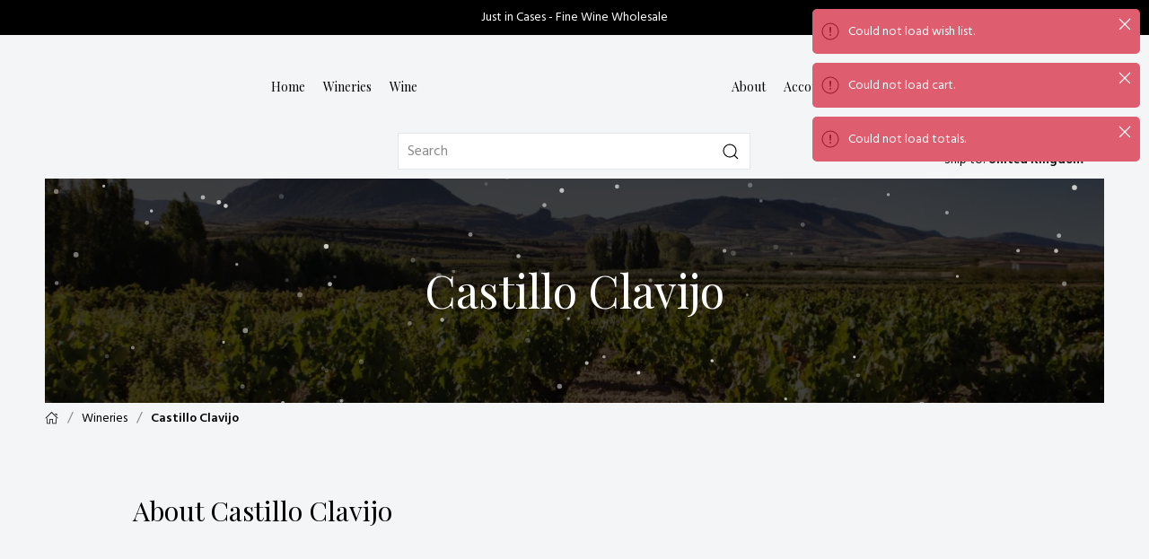

--- FILE ---
content_type: text/html; charset=utf-8
request_url: https://www.justincases.co.uk/castillo-clavijo
body_size: 8584
content:
<!DOCTYPE html><html dir="ltr" lang="en" prefix="og: http://ogp.me/ns#"><head> <meta charset="UTF-8"> <meta name="viewport" content="width=device-width, initial-scale=1"> <meta http-equiv="cleartype" content="on"> <meta http-equiv="X-UA-Compatible" content="IE=edge"> <title>Buy Castillo Clavijo Wine - Just in Cases</title> <base href="https://www.justincases.co.uk/" /> <meta name="description" content="Buy fine wines from Castillo Clavijo direct at justincases.co.uk. Great prices, 5 star customer service and prompt delivery."> <meta property="og:locale" content="en"> <meta property="og:site_name" content="Just in Cases"> <meta property="og:type" content="website"> <meta property="og:title" content="Buy Castillo Clavijo Wine"> <meta property="og:description" content="Buy fine wines from Castillo Clavijo direct at justincases.co.uk. Great prices, 5 star customer service and prompt delivery."> <meta property="og:url" content="https://www.justincases.co.uk/castillo-clavijo"> <meta property="og:image" content="https://www.justincases.co.uk/catalog/view/theme/justincases/assets/img/og-logo.png"> <meta property="og:type" content="website"> <meta name="twitter:card" content="summary"> <link rel="apple-touch-icon" sizes="180x180" href="/apple-touch-icon.png" crossorigin="use-credentials"> <link rel="icon" type="image/png" sizes="32x32" href="/favicon-32x32.png" crossorigin="use-credentials"> <link rel="icon" type="image/png" sizes="16x16" href="/favicon-16x16.png" crossorigin="use-credentials"> <link rel="icon" type="image/svg+xml" href="/favicon.svg" media="(prefers-color-scheme: light)" crossorigin="use-credentials"> <link rel="icon" type="image/svg+xml" href="/favicon-dark-mode.svg" media="(prefers-color-scheme: dark)" crossorigin="use-credentials"> <link rel="manifest" href="/site.webmanifest" crossorigin="use-credentials"> <link rel="mask-icon" href="/safari-pinned-tab.svg" color="#000000" crossorigin="use-credentials"> <meta name="msapplication-TileColor" content="#ffffff"> <meta name="theme-color" content="#ffffff"> <meta name="color-scheme" content="light"> <meta name="apple-mobile-web-app-title" content="Just in Cases"> <meta name="application-name" content="Just in Cases"><link
href="https://www.justincases.co.uk/image/cache/webp/catalog/castilloclavijoo-banner-1220x250-cropped.webp?v1677350681"
rel="preload"
as="image"
imagesrcset="https://www.justincases.co.uk/image/cache/webp/catalog/castilloclavijoo-banner-1220x250-cropped.webp?v1677350681 1220w, https://www.justincases.co.uk/image/cache/webp/catalog/castilloclavijoo-banner-1000x250-cropped.webp?v1677350681 1000w, https://www.justincases.co.uk/image/cache/webp/catalog/castilloclavijoo-banner-728x250-cropped.webp?v1677350681 728w"
imagesizes="(min-width: 1260px) 1220px, (min-width: 1040px) 1000px, (min-width: 768px) 728px, 100vw"
> <link
href="https://www.justincases.co.uk/find-a-winery/castillo-clavijo"
rel="canonical"
><link rel="preconnect" href="https://fonts.gstatic.com" crossorigin> <link rel="dns-prefetch" href="https://fonts.gstatic.com"> <link rel="preconnect" href="https://fonts.googleapis.com" crossorigin> <link rel="dns-prefetch" href="https://fonts.googleapis.com"> <link rel="preload" as="style" href="https://fonts.googleapis.com/css2?family=Hind:wght@400;600&family=Playfair+Display:wght@400;700&family=Teko:wght@400;500&display=swap" crossorigin> <link rel="stylesheet" href="https://fonts.googleapis.com/css2?family=Hind:wght@400;600&family=Playfair+Display:wght@400;700&family=Teko:wght@400;500&display=swap" crossorigin> <link rel="preload" as="style" href="/catalog/view/theme/justincases/assets/build/main.css?v1765891300"> <link rel="stylesheet" href="/catalog/view/theme/justincases/assets/build/main.css?v1765891300"><link rel="preconnect" href="https://ef79ca96d840.eu-west-1.sdk.awswaf.com"> <link rel="dns-prefetch" href="https://ef79ca96d840.eu-west-1.sdk.awswaf.com"> <link rel="preload" as="script" href="https://ef79ca96d840.eu-west-1.sdk.awswaf.com/ef79ca96d840/aff7b1a23ba6/challenge.js"> <script src="https://ef79ca96d840.eu-west-1.sdk.awswaf.com/ef79ca96d840/aff7b1a23ba6/challenge.js" defer></script> <link rel="preconnect" href="https://cdn.jsdelivr.net" crossorigin> <link rel="dns-prefetch" href="https://cdn.jsdelivr.net"> <link rel="preload" as="script" href="https://cdn.jsdelivr.net/npm/vue@2" crossorigin> <link rel="preload" as="script" href="https://cdn.jsdelivr.net/npm/uikit@3.1.7/dist/js/uikit.min.js" crossorigin> <script src="https://cdn.jsdelivr.net/npm/vue@2" defer crossorigin></script> <script src="https://cdn.jsdelivr.net/npm/uikit@3.1.7/dist/js/uikit.min.js" defer crossorigin></script> <script> var gaDebug = false;
var isProduction = true;
var isMaintenance = false;
var isDark = false;
var googleMapsKey = 'AIzaSyBWZ_bqj2JVD254AqY3SrqLXTfQSOckg84';
var productCatalogId = '';
var storeName = 'Just in Cases';
var privacyPolicyUrl = 'https://www.justincases.co.uk/privacy-policy';
var contactUrl = 'https://www.justincases.co.uk/contact-us';
var warehouseAddress = {
company: 'ABV Network Ltd',
address_1: 'Unit 8M, Worton Hall Industrial Estate',
address_2: 'Worton Road',
city: 'Isleworth',
postcode: 'TW7 6ER',
country_id: 222,
iso_code_2: 'GB',
iso_code_3: 'GBR'
};</script><link rel="preload" as="script" href="/catalog/view/theme/justincases/assets/build/runtime.js?v1765891300"> <link rel="preload" as="script" href="/catalog/view/theme/justincases/assets/build/vendors.js?v1765891300"> <link rel="preload" as="script" href="/catalog/view/theme/justincases/assets/build/main.js?v1765891300"> <script src="/catalog/view/theme/justincases/assets/build/runtime.js?v1765891300" defer></script> <script src="/catalog/view/theme/justincases/assets/build/vendors.js?v1765891300" defer></script> <script src="/catalog/view/theme/justincases/assets/build/main.js?v1765891300" defer></script> </head><body class="product-manufacturer-info-1831" uk-height-viewport> <noscript> <div style="display:block;text-align:center;padding:50px;position:relative;z-index:10001;"> You need to enable JavaScript to view this site.</div> </noscript> <div id="app" class="uk-offcanvas-content"> <div class="uk-background-secondary vin-no-print"> <div class="uk-container"> <p id="message-ticker" class="uk-text-center uk-light"> Just in Cases - Fine Wine Wholesale</p> </div> </div> <header id="header" role="banner"> <div class="uk-container"> <div class="uk-flex uk-flex-middle uk-padding-remove uk-position-relative vin-header" role="navigation" aria-label="Primary menu"> <div class="uk-position-relative uk-flex-1 uk-flex uk-flex-middle uk-flex-between" style="z-index: 10;"> <transition name="fade-in-700"> <div v-if="mounted" class="uk-flex-1 uk-flex uk-flex-middle uk-flex-left uk-text-small vin-no-print"> <div class="uk-margin-right uk-hidden@m"> <a class="uk-text-nowrap vin-text-normal vin-header-icon vin-header-icon-menu" uk-toggle href="#offcanvas-sidebar" role="button" aria-label="Open menu"> <span class="menu-button"> <div class="bar top"></div> <div class="bar middle"></div> <div class="bar bottom"></div> </span> </a> </div> </div> </transition> <transition name="fade-in-600"> <ul v-if="mounted" class="uk-nav uk-nav-default uk-flex-inline font-serif"> <li class="uk-margin-small-left uk-margin-small-right uk-text-nowrap"> <a href="https://www.justincases.co.uk/">Home</a> </li> <li class="uk-margin-small-left uk-margin-small-right uk-text-nowrap"> <a href="https://www.justincases.co.uk/find-a-winery">Wineries</a> </li> <li class="uk-margin-small-left uk-margin-small-right uk-text-nowrap"> <a href="https://www.justincases.co.uk/wine-filter">Wine</a> <div id="vin-wine-menu" class="uk-dropdown vin-mega-dropdown" uk-dropdown="pos: bottom-justify; boundary: header .vin-header; boundary-align: true; offset: 2; delay-hide: 500; animation: uk-animation-slide-top-small; duration: 500"> <div class="uk-grid uk-dropdown-grid uk-child-width-expand@s" uk-grid> <div> <div class="uk-padding-small uk-padding-remove-top"> <a class="uk-link-reset" href="https://www.justincases.co.uk/wines-by-type"> <h5 class="uk-margin-remove">Wines by Type</h5> </a> </div> <hr class="uk-margin-remove"> <div class="uk-padding-small"> <ul class="uk-nav uk-nav-default font-serif"> <li> <a href="https://www.justincases.co.uk/wines-by-type/champagne-wine">Champagne Wine</a> </li> <li> <a href="https://www.justincases.co.uk/wines-by-type/fortified-wine">Fortified Wine</a> </li> <li> <a href="https://www.justincases.co.uk/wines-by-type/orange-wine">Orange Wine</a> </li> <li> <a href="https://www.justincases.co.uk/wines-by-type/red-wine">Red Wine</a> </li> <li> <a href="https://www.justincases.co.uk/wines-by-type/rose-wine">Rosé Wine</a> </li> <li> <a href="https://www.justincases.co.uk/wines-by-type/sparkling-wine">Sparkling Wine</a> </li> <li> <a href="https://www.justincases.co.uk/wines-by-type/sweet-wine">Sweet Wine</a> </li> <li> <a href="https://www.justincases.co.uk/wines-by-type/white-wine">White Wine</a> </li> <li> <a class="uk-text-primary" href="https://www.justincases.co.uk/wines-by-type">See all</a> </li> </ul> </div> </div> <div> <div class="uk-padding-small uk-padding-remove-top"> <a class="uk-link-reset" href="https://www.justincases.co.uk/wines-by-country"> <h5 class="uk-margin-remove">Wines by Country</h5> </a> </div> <hr class="uk-margin-remove"> <div class="uk-padding-small"> <ul class="uk-nav uk-nav-default font-serif"> <li> <a href="https://www.justincases.co.uk/wines-by-country/argentina">Argentina</a> </li> <li> <a href="https://www.justincases.co.uk/wines-by-country/australia">Australia</a> </li> <li> <a href="https://www.justincases.co.uk/wines-by-country/chile">Chile</a> </li> <li> <a href="https://www.justincases.co.uk/wines-by-country/france">France</a> </li> <li> <a href="https://www.justincases.co.uk/wines-by-country/italy">Italy</a> </li> <li> <a href="https://www.justincases.co.uk/wines-by-country/new-zealand">New Zealand</a> </li> <li> <a href="https://www.justincases.co.uk/wines-by-country/south-africa">South Africa</a> </li> <li> <a href="https://www.justincases.co.uk/wines-by-country/spain">Spain</a> </li> <li> <a href="https://www.justincases.co.uk/wines-by-country/usa">USA</a> </li> <li> <a class="uk-text-primary" href="https://www.justincases.co.uk/wines-by-country">See all</a> </li> </ul> </div> </div> <div> <div class="uk-padding-small uk-padding-remove-top"> <a class="uk-link-reset" href="https://www.justincases.co.uk/wines-by-grape"> <h5 class="uk-margin-remove">Wines by Grape</h5> </a> </div> <hr class="uk-margin-remove"> <div class="uk-padding-small"> <ul class="uk-nav uk-nav-default font-serif"> <li> <a href="https://www.justincases.co.uk/wines-by-grape/cabernet-sauvignon">Cabernet Sauvignon</a> </li> <li> <a href="https://www.justincases.co.uk/wines-by-grape/chardonnay">Chardonnay</a> </li> <li> <a href="https://www.justincases.co.uk/wines-by-grape/grenache-garnacha">Grenache/Garnacha</a> </li> <li> <a href="https://www.justincases.co.uk/wines-by-grape/malbec">Malbec</a> </li> <li> <a href="https://www.justincases.co.uk/wines-by-grape/merlot">Merlot</a> </li> <li> <a href="https://www.justincases.co.uk/wines-by-grape/pinot-noir">Pinot Noir</a> </li> <li> <a href="https://www.justincases.co.uk/wines-by-grape/riesling">Riesling</a> </li> <li> <a href="https://www.justincases.co.uk/wines-by-grape/sauvignon-blanc">Sauvignon Blanc</a> </li> <li> <a href="https://www.justincases.co.uk/wines-by-grape/shiraz-syrah">Shiraz/Syrah</a> </li> <li> <a class="uk-text-primary" href="https://www.justincases.co.uk/wines-by-grape">See all</a> </li> </ul> </div> </div> <div> <div class="uk-padding-small uk-padding-remove-top"> <h5 class="uk-margin-remove">Other Links</h5> </div> <hr class="uk-margin-remove"> <div class="uk-padding-small"> <ul class="uk-nav uk-nav-default font-serif"> <li><a href="https://www.justincases.co.uk/wine-filter">Wine Filter</a></li> <li><a href="https://www.justincases.co.uk/find-a-winery">Wineries</a></li> <li><a href="https://www.justincases.co.uk/organic-wines">Organic Wines</a></li> <li><a href="https://www.justincases.co.uk/biodynamic-wines">Biodynamic Wines</a></li> <li><a href="https://www.justincases.co.uk/vegetarian-wines">Vegetarian Wines</a></li> <li><a href="https://www.justincases.co.uk/vegan-wines">Vegan Wines</a></li> <li><a href="https://www.justincases.co.uk/low-sulphite-wines">Low Sulphite Wines</a></li> <li><a href="https://www.justincases.co.uk/wine-offers">Wine Offers</a></li> <li><a href="https://www.justincases.co.uk/latest-wines">Latest Wines</a></li> </ul> </div> </div> </div> </div> </li> </ul> </transition> </div> <div> <a class="vin-logo" href="https://www.justincases.co.uk/" aria-label="Go to homepage"> <transition name="fade-in-500"> <div v-if="mounted"> <img uk-img="data-src: catalog/view/theme/justincases/assets/img/logo.svg?v1765891300" width="250" height="50" title="Online Wine Shop" alt="Online Wine Shop" uk-svg> </div> </transition> </a> </div> <div class="uk-position-relative uk-flex-1 uk-flex uk-flex-middle uk-flex-right" style="z-index: 10;"> <transition name="fade-in-600"> <ul v-if="mounted" class="uk-nav uk-nav-default uk-flex-inline vin-no-print font-serif"> <li class="uk-margin-small-left uk-margin-small-right uk-text-nowrap"> <a href="https://www.justincases.co.uk/about-us">About</a> </li> <li class="uk-margin-small-left uk-margin-small-right uk-text-nowrap uk-position-relative"> <a href="https://www.justincases.co.uk/account/login">Account</a> <div class="uk-dropdown" uk-dropdown="delay-hide: 500; animation: uk-animation-slide-top-small; duration: 500"> <ul class="uk-nav uk-nav-default font-serif"> <li><a href="https://www.justincases.co.uk/account/login">Login</a></li> <li><a href="https://www.justincases.co.uk/account/register">Register</a></li> </ul> </div> </li> <li class="uk-margin-small-left uk-margin-small-right uk-text-nowrap"> <a href="https://www.justincases.co.uk/contact-us">Contact</a> </li> </ul> </transition> <transition name="fade-in-700"> <div v-if="mounted" class="uk-flex-1 uk-flex uk-flex-middle uk-flex-right uk-text-small vin-no-print"> <div class="uk-margin-left uk-hidden@m"> <a class="vin-text-normal vin-header-icon" href="https://www.justincases.co.uk/wine-filter" aria-label="Wine Filter"> <span class="uk-icon" uk-icon="icon: settings"></span> </a> </div> <div class="uk-margin-left"> <a class="vin-text-normal vin-header-icon vin-header-icon-cart" role="link" aria-label="Shopping cart"> <span class="uk-icon" uk-icon="icon: cart" :count="cartTotalItems" v-cloak></span>&nbsp;<span class="uk-visible@m font-serif">Cart</span> </a> <div id="vin-cart" class="uk-drop vin-header-dropdown" uk-drop="mode: click; animation: uk-animation-slide-top-small; duration: 500; offset: 15; delay-hide: 100;"> <div> <div class="vin-header-dropdown__body"> <div v-if="uiLoadingCart" class="uk-padding-small uk-flex uk-flex-center uk-flex-middle"><span class="uk-icon uk-spinner vin-text-dark" uk-spinner="ratio: 0.6"></span></div> <div v-else> <div v-if="cartProducts.length || cartVouchers.length"> <div v-if="miniCart" class="uk-padding-small uk-flex uk-flex-middle"> <div class="uk-flex-1"> <span class="uk-icon uk-margin-small-right" uk-icon="icon: cart"></span>{{ cartTotalItems }}&nbsp;item{{ cartTotalItems > 1 ? 's' : '' }}<strong v-if="cartTotal" class="vin-text-dark">&nbsp;-&nbsp;{{ cartTotal }}</strong><span v-if="uiUpdatingCartProducts || uiLoadingCartTotals" class="uk-icon uk-spinner uk-margin-small-left" uk-spinner="ratio: 0.5"></span> </div> <div class="uk-margin-small-left"> <a class="uk-button uk-button-small uk-button-text uk-text-lowercase uk-margin-small-right" role="link" aria-label="View Cart" @click.prevent="toggleMiniCart">View Cart</a> <a class="uk-button uk-button-primary uk-button-small" href="https://www.justincases.co.uk/cart" role="link" aria-label="View Cart">Checkout</a> </div> </div> <transition name="fade-in-500"> <div v-if="!miniCart"> <div v-for="product of cartProducts" :key="product.key" class="uk-cover-container uk-flex uk-flex-middle uk-padding-small vin-cart-item"> <div class="uk-margin-right vin-image-xsmall"> <img v-if="product.thumb" class="uk-img" :data-src="product.thumb" :alt="product.name" uk-img> </div> <div class="uk-flex-1 uk-flex uk-flex-column uk-flex-center"> <a :href="product.href"> <h5 class="uk-margin-remove">{{ product.name }}</h5> </a> <div> <strong>{{ product.quantity }}x<span class="uk-text-primary">{{ product.price }}</span></strong><span v-if="product.price_was" class="uk-text-danger vin-text-italic vin-text-xxsmall"> was {{ product.price_was }}</span> </div> <div class="uk-text-danger vin-text-italic vin-text-xxsmall" v-if="!product.status"> Unavailable</div> <div class="uk-text-danger vin-text-italic vin-text-xxsmall" v-else-if="!product.stock"> {{ !product.product_quantity ? product.product_quantity : 'Only ' + product.product_quantity }}&nbsp;<span v-if="product.product_type_id == 1">bottle{{ product.product_quantity != 1 ? 's' : '' }}&nbsp;</span>available</div> <div class="uk-text-danger vin-text-italic vin-text-xxsmall" v-else-if="product.in_stock"> Available Now: {{ product.limited_stock ? product.product_quantity : product.product_warehouse_stock }}&nbsp;<span v-if="product.product_type_id == 1">(btl{{ product.product_quantity > 1 ? 's' : '' }})&nbsp;</span> </div> <div class="uk-text-danger vin-text-italic vin-text-xxsmall" v-else-if="product.limited_stock"> Limited Stock: {{ product.product_quantity }}&nbsp;<span v-if="product.product_type_id == 1">(btl{{ product.product_quantity > 1 ? 's' : '' }})&nbsp;</span> </div> <div class="uk-flex uk-flex-middle uk-margin-small-top"> <button class="uk-text-primary vin-disable-double-tap" @click="onDecreaseCartQuantity(product)" uk-icon="minus" type="button" :disabled="uiLockedCart"></button> <span class="uk-text-nowrap vin-text-xsmall uk-margin-small-left uk-margin-small-right"> <strong>{{ product.quantity }}</strong> </span> <button class="uk-text-primary vin-disable-double-tap" @click="onIncreaseCartQuantity(product)" uk-icon="plus" :disabled="uiLockedCart"></button> </div> </div> <div class="uk-margin-small-left"> <a rel="nofollow" @click.prevent="onCartRemove(product.product_id)" uk-tooltip="title: Remove; pos: left;"> <span uk-icon="icon: trash"></span> </a> </div> <div v-if="isCartUpdating(product.product_id) || isCartRemoving(product.product_id)" class="uk-overlay-default uk-position-cover uk-flex uk-flex-center uk-flex-middle"> <span class="uk-icon uk-spinner" uk-spinner="ratio: 0.6"></span> </div> </div> <div v-for="voucher of cartVouchers" :key="voucher.key" class="uk-cover-container uk-flex uk-flex-middle uk-padding-small vin-cart-item"> <div class="uk-margin-right vin-image-xsmall uk-flex"> <div class="uk-background-muted uk-flex-1 uk-flex uk-flex-middle uk-flex-center"> <span uk-icon="icon: tag; ratio: 1.5"></span> </div> </div> <div class="uk-flex-1 uk-flex uk-flex-column uk-flex-center"> <h5 class="uk-margin-remove">{{ voucher.description }}</h5> <div> <strong class="uk-text-primary">{{ voucher.amount }}</strong> </div> </div> <div class="uk-margin-small-left"> <a rel="nofollow" @click.prevent="onCartRemove(voucher.key, true)" uk-tooltip="title: Remove; pos: left;"> <span uk-icon="icon: trash"></span> </a> </div> <div v-if="isCartUpdating(voucher.key) || isCartRemoving(voucher.key)" class="uk-overlay-default uk-position-cover uk-flex uk-flex-center uk-flex-middle"> <span class="uk-icon uk-spinner" uk-spinner="ratio: 0.6"></span> </div> </div> <div class="uk-padding-small uk-text-right"> <div v-if="!cartTotals.length && uiLoadingCartTotals" class="vin-text-dark vin-text-italic"> <span class="uk-icon uk-spinner uk-margin-small-right" uk-spinner="ratio: 0.4"></span>loading totals</div> <div v-else> <div v-for="(total, index) of cartTotals" class="vin-text-dark" :class="{ 'vin-margin-xsmall uk-text-muted vin-text-italic': total.code === 'discount' }"> <strong v-if="index == cartTotals.length - 1"> <span v-if="uiLoadingCartTotals" class="uk-icon uk-spinner uk-margin-small-right" uk-spinner="ratio: 0.5"></span>{{ total.title }}:&nbsp;&nbsp;{{ total.text }}</strong> <span v-else class="vin-text-xsmall"> {{ total.title }}:&nbsp;&nbsp;{{ total.text }}</span> </div> <div v-if="cartTotalInfo" class="vin-text-dark vin-text-xsmall"><em>{{ cartTotalInfo }}</em></div> </div> </div> <div class="uk-padding-small uk-padding-remove-top uk-text-right"> <a class="uk-button uk-button-primary uk-button-small" href="https://www.justincases.co.uk/cart">Checkout</a> </div> </div> </transition> </div> <div v-else class="uk-padding-small uk-text-center"> Your shopping cart is empty.</div> </div> </div> </div> </div> </div> </div> </transition> </div> </div> <div class="uk-margin-small-bottom uk-grid uk-grid-collapse uk-child-width-1-3@m uk-flex-bottom vin-top-bar vin-no-print" uk-grid> <div class="uk-visible@m"> </div> <div class="uk-position-relative"> <form action="https://www.justincases.co.uk/search" role="search"> <div class="uk-position-relative"> <div v-if="uiLoadingSearch" v-cloak class="uk-icon uk-spinner uk-form-icon uk-form-icon-flip vin-text-dark" uk-spinner="ratio: 0.6"></div> <span v-else class="uk-icon uk-form-icon uk-form-icon-flip vin-text-dark" uk-icon="icon: search"></span> <input class="uk-input" type="search" autocomplete="off" autocorrect="off" autocapitalize="off" spellcheck="false" name="search" placeholder="Search" v-model="searchTerm" ref="search" aria-label="Site search" /> </div> </form> <div id="vin-search" class="uk-drop vin-header-dropdown" uk-drop="mode: none; pos: bottom-justify; animation: uk-animation-slide-top-small; duration: 500; offset: 5; delay-hide: 100;"> <component class="vin-header-dropdown__body" :is="search" @search-clicked="onSearchClick"></component> </div> </div> <div class="uk-visible@m"> <div class="uk-flex uk-flex-right" v-cloak> <span v-if="uiLoadingShippingCountry" class="uk-icon uk-spinner vin-text-dark" uk-spinner="ratio: 0.6"></span> <div v-else-if="shippingCountry" uk-form-custom="target: > span > strong"> <select :key="shippingCountry.country_id" @change="onChangeShippingCountry(Number($event.target.value), $event.target.options[$event.target.options.selectedIndex].dataset.href)"> <option :key="country.country_id" v-for="country in shippingCountries" :value="country.country_id" :data-href="country.href" :selected="shippingCountry.country_id === country.country_id" v-html="country.name"></option> </select> <span class="uk-text-small vin-text-normal vin-text-dark"> Ship to: <strong>{{ shippingCountry.name }}</strong> <span class="uk-icon uk-text-primary" uk-icon="icon: triangle-down"></span> </span> </div> <div v-else> <span class="uk-text-small vin-text-normal vin-text-dark"> Ship to: <strong>United Kingdom</strong> <span class="uk-icon uk-text-primary" uk-icon="icon: triangle-down"></span> </span> </div> </div> </div> </div> </div> </header> <div id="offcanvas-sidebar" class="vin-no-print" uk-offcanvas="mode: push; overlay: true" v-if="mounted" v-cloak> <nav class="uk-offcanvas-bar"> <div> <button class="uk-offcanvas-close" type="button" role="button" aria-label="Close menu sidebar" uk-close></button> <a class="uk-display-block uk-margin-auto vin-logo-sidebar" href="https://www.justincases.co.uk/" aria-label="Go to homepage" uk-scrollspyTODO="cls: uk-animation-fade; delay: 100"> <img uk-img="data-src: catalog/view/theme/justincases/assets/img/logo.svg?v1765891300" width="150" height="30" title="Online Wine Shop" alt="Online Wine Shop" uk-svg> </a> <div class="uk-margin-small-top uk-margin-small-bottom uk-text-center" v-cloak> <span v-if="uiLoadingShippingCountry" class="uk-icon uk-spinner vin-text-dark" uk-spinner="ratio: 0.6"></span> <div v-else-if="shippingCountry" uk-form-custom="target: > span > strong"> <select :key="shippingCountry.country_id" @change="onChangeShippingCountry(Number($event.target.value), $event.target.options[$event.target.options.selectedIndex].dataset.href)"> <option :key="country.country_id" v-for="country in shippingCountries" :value="country.country_id" :data-href="country.href" :selected="shippingCountry.country_id === country.country_id" v-html="country.name"></option> </select> <span class="uk-text-small vin-text-normal vin-text-dark"> Ship to: <strong>{{ shippingCountry.name }}</strong> <span class="uk-icon uk-text-primary" uk-icon="icon: triangle-down"></span> </span> </div> <div v-else> <span class="uk-text-small vin-text-normal vin-text-dark"> Ship to: <strong>United Kingdom</strong> <span class="uk-icon uk-text-primary" uk-icon="icon: triangle-down"></span> </span> </div> </div> <ul class="uk-margin-top uk-margin-bottom vin-nav" uk-scrollspyTODO="cls: uk-animation-fade; delay: 200"> <li><a class="font-alternate" href="https://www.justincases.co.uk/">Home</a></li> <li><a class="font-alternate" href="https://www.justincases.co.uk/find-a-winery">Wineries</a></li> <li> <a class="font-alternate" href="#" rel="nofollow" uk-toggle="target: .vin-nav-wines"> <span class="uk-flex uk-flex-between uk-flex-middle"> Wines<span class="uk-text-primary vin-nav-wines" uk-icon="icon: triangle-down"></span> <span class="uk-text-primary vin-nav-wines" uk-icon="icon: triangle-up" hidden></span> </span> </a> <ul class="vin-nav-sub vin-nav-wines font-serif" hidden> <li><a href="https://www.justincases.co.uk/wine-filter">All Wines</a></li> <li> <a href="#" rel="nofollow" uk-toggle="target: .vin-nav-category-1"> <span class="uk-flex uk-flex-between uk-flex-middle"> Wines by Type <span class="uk-text-secondary vin-nav-category-1" uk-icon="icon: triangle-down"></span> <span class="uk-text-secondary vin-nav-category-1" uk-icon="icon: triangle-up" hidden></span> </span> </a> <ul class="vin-nav-sub-sub vin-nav-category-1" hidden> <li> <a href="https://www.justincases.co.uk/wines-by-type/champagne-wine">Champagne Wine</a> </li> <li> <a href="https://www.justincases.co.uk/wines-by-type/fortified-wine">Fortified Wine</a> </li> <li> <a href="https://www.justincases.co.uk/wines-by-type/orange-wine">Orange Wine</a> </li> <li> <a href="https://www.justincases.co.uk/wines-by-type/red-wine">Red Wine</a> </li> <li> <a href="https://www.justincases.co.uk/wines-by-type/rose-wine">Rosé Wine</a> </li> <li> <a href="https://www.justincases.co.uk/wines-by-type/sparkling-wine">Sparkling Wine</a> </li> <li> <a href="https://www.justincases.co.uk/wines-by-type/sweet-wine">Sweet Wine</a> </li> <li> <a href="https://www.justincases.co.uk/wines-by-type/white-wine">White Wine</a> </li> <li> <a class="uk-text-primary" href="https://www.justincases.co.uk/wines-by-type">See all</a> </li> </ul> </li> <li> <a href="#" rel="nofollow" uk-toggle="target: .vin-nav-category-256"> <span class="uk-flex uk-flex-between uk-flex-middle"> Wines by Country <span class="uk-text-secondary vin-nav-category-256" uk-icon="icon: triangle-down"></span> <span class="uk-text-secondary vin-nav-category-256" uk-icon="icon: triangle-up" hidden></span> </span> </a> <ul class="vin-nav-sub-sub vin-nav-category-256" hidden> <li> <a href="https://www.justincases.co.uk/wines-by-country/argentina">Argentina</a> </li> <li> <a href="https://www.justincases.co.uk/wines-by-country/australia">Australia</a> </li> <li> <a href="https://www.justincases.co.uk/wines-by-country/chile">Chile</a> </li> <li> <a href="https://www.justincases.co.uk/wines-by-country/france">France</a> </li> <li> <a href="https://www.justincases.co.uk/wines-by-country/italy">Italy</a> </li> <li> <a href="https://www.justincases.co.uk/wines-by-country/new-zealand">New Zealand</a> </li> <li> <a href="https://www.justincases.co.uk/wines-by-country/south-africa">South Africa</a> </li> <li> <a href="https://www.justincases.co.uk/wines-by-country/spain">Spain</a> </li> <li> <a href="https://www.justincases.co.uk/wines-by-country/usa">USA</a> </li> <li> <a class="uk-text-primary" href="https://www.justincases.co.uk/wines-by-country">See all</a> </li> </ul> </li> <li> <a href="#" rel="nofollow" uk-toggle="target: .vin-nav-category-9"> <span class="uk-flex uk-flex-between uk-flex-middle"> Wines by Grape <span class="uk-text-secondary vin-nav-category-9" uk-icon="icon: triangle-down"></span> <span class="uk-text-secondary vin-nav-category-9" uk-icon="icon: triangle-up" hidden></span> </span> </a> <ul class="vin-nav-sub-sub vin-nav-category-9" hidden> <li> <a href="https://www.justincases.co.uk/wines-by-grape/cabernet-sauvignon">Cabernet Sauvignon</a> </li> <li> <a href="https://www.justincases.co.uk/wines-by-grape/chardonnay">Chardonnay</a> </li> <li> <a href="https://www.justincases.co.uk/wines-by-grape/grenache-garnacha">Grenache/Garnacha</a> </li> <li> <a href="https://www.justincases.co.uk/wines-by-grape/malbec">Malbec</a> </li> <li> <a href="https://www.justincases.co.uk/wines-by-grape/merlot">Merlot</a> </li> <li> <a href="https://www.justincases.co.uk/wines-by-grape/pinot-noir">Pinot Noir</a> </li> <li> <a href="https://www.justincases.co.uk/wines-by-grape/riesling">Riesling</a> </li> <li> <a href="https://www.justincases.co.uk/wines-by-grape/sauvignon-blanc">Sauvignon Blanc</a> </li> <li> <a href="https://www.justincases.co.uk/wines-by-grape/shiraz-syrah">Shiraz/Syrah</a> </li> <li> <a class="uk-text-primary" href="https://www.justincases.co.uk/wines-by-grape">See all</a> </li> </ul> </li> <li> <a href="#" rel="nofollow" uk-toggle="target: .vin-nav-other"> <span class="uk-flex uk-flex-between uk-flex-middle"> Other Links<span class="uk-text-secondary vin-nav-other" uk-icon="icon: triangle-down"></span> <span class="uk-text-secondary vin-nav-other" uk-icon="icon: triangle-up" hidden></span> </span> </a> <ul class="vin-nav-sub-sub vin-nav-other" hidden> <li><a href="https://www.justincases.co.uk/wine-filter">Wine Filter</a></li> <li><a href="https://www.justincases.co.uk/find-a-winery">Wineries</a></li> <li><a href="https://www.justincases.co.uk/organic-wines">Organic Wines</a></li> <li><a href="https://www.justincases.co.uk/biodynamic-wines">Biodynamic Wines</a></li> <li><a href="https://www.justincases.co.uk/vegetarian-wines">Vegetarian Wines</a></li> <li><a href="https://www.justincases.co.uk/vegan-wines">Vegan Wines</a></li> <li><a href="https://www.justincases.co.uk/low-sulphite-wines">Low Sulphite Wines</a></li> <li><a href="https://www.justincases.co.uk/wine-offers">Wine Offers</a></li> <li><a href="https://www.justincases.co.uk/latest-wines">Latest Wines</a></li> </ul> </li> </ul> </li> <li><a class="font-alternate" href="https://www.justincases.co.uk/about-us">About</a></li> <li> <a class="font-alternate" href="#" rel="nofollow" uk-toggle="target: .vin-nav-account"> <span class="uk-flex uk-flex-between uk-flex-middle"> Account <span class="uk-text-primary vin-nav-account" uk-icon="icon: triangle-down"></span> <span class="uk-text-primary vin-nav-account" uk-icon="icon: triangle-up" hidden></span> </span> </a> <ul class="vin-nav-sub vin-nav-account font-serif" hidden> <li><a href="https://www.justincases.co.uk/account/login">Login</a></li> <li><a href="https://www.justincases.co.uk/account/register">Register</a></li> </ul> </li> <li><a class="font-alternate" href="https://www.justincases.co.uk/contact-us">Contact</a></li> </ul> </div> </nav> </div> <main role="main"><div class="uk-container uk-position-relative vin-container-expand"> <div class="uk-background-secondary uk-cover-container uk-height-medium"> <img
class="uk-cover"
data-src="https://www.justincases.co.uk/image/cache/webp/catalog/castilloclavijoo-banner-1220x250-cropped.webp?v1677350681"
data-srcset="https://www.justincases.co.uk/image/cache/webp/catalog/castilloclavijoo-banner-1220x250-cropped.webp?v1677350681 1220w, https://www.justincases.co.uk/image/cache/webp/catalog/castilloclavijoo-banner-1000x250-cropped.webp?v1677350681 1000w, https://www.justincases.co.uk/image/cache/webp/catalog/castilloclavijoo-banner-728x250-cropped.webp?v1677350681 728w"
sizes="(min-width: 1260px) 1220px, (min-width: 1040px) 1000px, (min-width: 768px) 728px, 100vw"
alt="Castillo Clavijo"
uk-img
uk-cover
> <div class="uk-overlay-primary uk-position-cover uk-flex uk-flex-column uk-flex-center uk-flex-middle uk-text-center uk-light"> <snowf inline-template v-if="mounted" :amount="80" :size="3" :speed="1.5" :wind="0" :swing="2" :opacity="0.8"></snowf> <h1 class="uk-position-relative uk-heading-primary uk-margin-remove-top uk-margin-remove-bottom uk-margin-left uk-margin-right">Castillo Clavijo</h1> </div> </div> <div class="uk-position-bottom-right vin-manufacturer-logo"> <img data-src="https://www.justincases.co.uk/image/cache/webp/catalog/castilloclavijoo-logo-200x200.webp?v1677350666" alt="Castillo Clavijo" width="200" height="200" uk-img> </div> </div><div class="uk-container"> <nav aria-label="Breadcrumb"> <ul class="uk-breadcrumb uk-breadcrumb__margin"> <li> <a href="https://www.justincases.co.uk/" > <span class="uk-icon" uk-icon="icon: home; ratio: 0.75"></span> </a> </li> <li> <a href="https://www.justincases.co.uk/find-a-winery" > Wineries </a> </li> <li> <a href="https://www.justincases.co.uk/find-a-winery/castillo-clavijo" aria-current="page"> Castillo Clavijo </a> </li> </ul> </nav> <?//=$column_left?> 
<div class="uk-section"> <div class="uk-grid uk-grid-collapse uk-flex-center" uk-grid> <div class="uk-width-5-6"> <h2>About Castillo Clavijo</h2> <read-more inline-template> <div class="vin-read-more"> <div ref="text" class="uk-cover-container uk-margin-remove-last-child vin-read-more__text" :class="{ 'vin-expanded' : expanded }"> <p>Located in the captivating region of Rioja, Spain, the Castillo Clavijo winery is renowned for its enduring legacy of winemaking. Revered as one of the finest wineries in this prestigious wine-producing region, Castillo Clavijo meticulously crafts wines that are a perfect symphony of traditional techniques and modern-day innovations. <br /><br />The winery, nestled amidst the stunning landscape of rolling vineyards and sun-drenched slopes, was founded by the acclaimed winemaker Castillo Clavijo. This establishment has been a significant contributor in transforming the wine culture of Rioja. Castillo Clavijo's commitment to exceptional quality has won the brand accolades and faithful patrons from around the globe.<br /><br />Castillo Clavijo's causes and cellars are steeped in history, showcasing a tapestry of wines representing statuesque expressions of the unique terroir. The winery features a wide range of vintages, from vibrant whites to robust reds, each exhibiting the exquisite quintessence of Rioja's wine-making heritage.<br /><br />At the heart of the winery is the esteemed Castillo Clavijo Gran Reserva. This flagship wine is skillfully crafted using a blend of Tempranillo, Graciano, and Mazuelo grape varieties. Its rich palate, with notes of mature red berries, vanilla and warm spice, is a testament to the artistry and passion of the Castillo Clavijo wine-making team.<br /><br />The winery also prioritises sustainability by utilising eco-conscious processes in the maintenance of its vineyards and the production of its wine. <br /><br />Castillo Clavijo is more than a winery -, it's a paradigm of traditional winemaking, embodying the rich cultural heritage of Rioja. Offering spectacular views clean, sophisticated surroundings, and unforgettable wines, a visit to Castillo Clavijo is truly a sensational, sensory experience.</p> <p><strong>Buy Castillo Clavijo wine below.</strong></p> <transition name="fade-in-500"> <div v-if="!expanded" class="uk-position-bottom vin-read-more__shadow"></div> </transition> </div> <div v-cloak v-if="!expanded"> <a class="uk-display-block uk-heading-line uk-text-center uk-text-small uk-text-muted" @click.prevent="toggle"> <span>Read more</span> </a> </div> </div> </read-more> </div> </div> </div> <hr> 
<div class="uk-section uk-section-small " uk-scrollspyTODO="cls: uk-animation-fade; delay: 50;"> <div class="uk-grid uk-child-width-1-2 uk-child-width-1-3@s uk-child-width-1-4@m uk-child-width-1-5@l" uk-grid uk-height-match="target: .vin-product-card > div:first-child"> <div class="vin-product-card"> <div class="uk-flex uk-flex-column"> <div class="uk-width-1-1 uk-position-relative uk-margin-small-bottom uk-margin-auto vin-product-card__image"> <a class="uk-link-reset uk-flex uk-flex-center uk-flex-middle uk-panel uk-padding-small uk-background-default vin-product-img" href="https://www.justincases.co.uk/find-a-winery/castillo-clavijo/castillo-clavijo-rioja-blanco-2023" aria-label="View product"> <img class="uk-position-relative uk-position-z-index uk-img uk-width-auto" data-src="https://www.justincases.co.uk/image/cache/webp/catalog/clavijo-blanco-250x400.webp?v1714636082" width="200" height="320" alt="Castillo Clavijo Rioja Blanco 2023" uk-img> <div class="uk-position-center"><span uk-spinner></span></div> </a> <div class="uk-position-bottom-left uk-position-small uk-position-z-index"> <a class="uk-flex uk-flex-middle uk-flex-center" onclick="wishlist.add(21064)" role="button" aria-label="Add to wish list" uk-tooltip="Add to wish list" uk-toggle="target: > .vin-icon-like; mode: hover"> <span class="uk-text-secondary vin-icon-like" uk-icon="icon: heart; ratio: 1.2"></span> <span class="uk-text-primary vin-icon-like" uk-icon="icon: heart; ratio: 1.2" hidden></span> </a> </div> <div class="uk-position-bottom-right uk-position-z-index vin-flag-small"> <img data-src="https://www.justincases.co.uk/image/uploads/flags/48/Spain.png" width="32" height="32" alt="Spain" uk-img> </div> </div> <div class="uk-flex-1 uk-flex uk-flex-column uk-flex-center uk-margin-small-bottom"> <a class="uk-h5 uk-display-inline-block uk-margin-remove vin-product-card__name" href="https://www.justincases.co.uk/find-a-winery/castillo-clavijo/castillo-clavijo-rioja-blanco-2023"> <span>Castillo Clavijo</span><br>Rioja Blanco 2023 </a> <div class="font-alternate"> <span class="vin-product-price">£9.30</span> </div> </div> <div class="uk-margin-small-bottom"> <button class="uk-width-1-1 uk-button uk-button-primary" style="border-radius: 0" onclick="cart.add(21064, 6, )"> Buy Now </button> </div> </div> <div class="uk-margin-small-bottom"> <div class="uk-text-emphasis vin-text-xsmall">Sold in multiples of 6</div> </div> </div> <div class="vin-product-card"> <div class="uk-flex uk-flex-column"> <div class="uk-width-1-1 uk-position-relative uk-margin-small-bottom uk-margin-auto vin-product-card__image"> <a class="uk-link-reset uk-flex uk-flex-center uk-flex-middle uk-panel uk-padding-small uk-background-default vin-product-img" href="https://www.justincases.co.uk/find-a-winery/castillo-clavijo/castillo-clavijo-rioja-tempranillo-nv" aria-label="View product"> <img class="uk-position-relative uk-position-z-index uk-img uk-width-auto" data-src="https://www.justincases.co.uk/image/cache/webp/catalog/castillo-clavijo-tempranillo-new-250x400.webp?v1729499173" width="200" height="320" alt="Castillo Clavijo Rioja Tempranillo NV" uk-img> <div class="uk-position-center"><span uk-spinner></span></div> </a> <div class="uk-position-bottom-left uk-position-small uk-position-z-index"> <a class="uk-flex uk-flex-middle uk-flex-center" onclick="wishlist.add(33)" role="button" aria-label="Add to wish list" uk-tooltip="Add to wish list" uk-toggle="target: > .vin-icon-like; mode: hover"> <span class="uk-text-secondary vin-icon-like" uk-icon="icon: heart; ratio: 1.2"></span> <span class="uk-text-primary vin-icon-like" uk-icon="icon: heart; ratio: 1.2" hidden></span> </a> </div> <div class="uk-position-bottom-right uk-position-z-index vin-flag-small"> <img data-src="https://www.justincases.co.uk/image/uploads/flags/48/Spain.png" width="32" height="32" alt="Spain" uk-img> </div> </div> <div class="uk-flex-1 uk-flex uk-flex-column uk-flex-center uk-margin-small-bottom"> <a class="uk-h5 uk-display-inline-block uk-margin-remove vin-product-card__name" href="https://www.justincases.co.uk/find-a-winery/castillo-clavijo/castillo-clavijo-rioja-tempranillo-nv"> <span>Castillo Clavijo</span><br>Rioja Tempranillo NV </a> <div class="font-alternate"> <span class="vin-product-price">£9.30</span> </div> </div> <div class="uk-margin-small-bottom"> <button class="uk-width-1-1 uk-button uk-button-primary" style="border-radius: 0" onclick="cart.add(33, 6, )"> Buy Now </button> </div> </div> <div class="uk-margin-small-bottom"> <div class="uk-text-emphasis vin-text-xsmall">Sold in multiples of 6</div> </div> </div> <div class="vin-product-card"> <div class="uk-flex uk-flex-column"> <div class="uk-width-1-1 uk-position-relative uk-margin-small-bottom uk-margin-auto vin-product-card__image"> <a class="uk-link-reset uk-flex uk-flex-center uk-flex-middle uk-panel uk-padding-small uk-background-default vin-product-img" href="https://www.justincases.co.uk/find-a-winery/castillo-clavijo/castillo-clavijo-rioja-crianza-2021" aria-label="View product"> <img class="uk-position-relative uk-position-z-index uk-img uk-width-auto" data-src="https://www.justincases.co.uk/image/cache/webp/catalog/clavijo-crianza-250x400.webp?v1714636141" width="200" height="320" alt="Castillo Clavijo Rioja Crianza 2021" uk-img> <div class="uk-position-center"><span uk-spinner></span></div> </a> <div class="uk-position-bottom-left uk-position-small uk-position-z-index"> <a class="uk-flex uk-flex-middle uk-flex-center" onclick="wishlist.add(20212)" role="button" aria-label="Add to wish list" uk-tooltip="Add to wish list" uk-toggle="target: > .vin-icon-like; mode: hover"> <span class="uk-text-secondary vin-icon-like" uk-icon="icon: heart; ratio: 1.2"></span> <span class="uk-text-primary vin-icon-like" uk-icon="icon: heart; ratio: 1.2" hidden></span> </a> </div> <div class="uk-position-bottom-right uk-position-z-index vin-flag-small"> <img data-src="https://www.justincases.co.uk/image/uploads/flags/48/Spain.png" width="32" height="32" alt="Spain" uk-img> </div> </div> <div class="uk-flex-1 uk-flex uk-flex-column uk-flex-center uk-margin-small-bottom"> <a class="uk-h5 uk-display-inline-block uk-margin-remove vin-product-card__name" href="https://www.justincases.co.uk/find-a-winery/castillo-clavijo/castillo-clavijo-rioja-crianza-2021"> <span>Castillo Clavijo</span><br>Rioja Crianza 2021 </a> <div class="font-alternate"> <span class="vin-product-price">£9.65</span> </div> </div> <div class="uk-margin-small-bottom"> <button class="uk-width-1-1 uk-button uk-button-primary" style="border-radius: 0" onclick="cart.add(20212, 6, )"> Buy Now </button> </div> </div> <div class="uk-margin-small-bottom"> <div class="uk-text-emphasis vin-text-xsmall">Sold in multiples of 6</div> </div> </div> <div class="vin-product-card"> <div class="uk-flex uk-flex-column"> <div class="uk-width-1-1 uk-position-relative uk-margin-small-bottom uk-margin-auto vin-product-card__image"> <a class="uk-link-reset uk-flex uk-flex-center uk-flex-middle uk-panel uk-padding-small uk-background-default vin-product-img" href="https://www.justincases.co.uk/find-a-winery/castillo-clavijo/castillo-clavijo-rioja-reserva-2018" aria-label="View product"> <img class="uk-position-relative uk-position-z-index uk-img uk-width-auto" data-src="https://www.justincases.co.uk/image/cache/webp/catalog/castillo-clavijo-rioja-reserva-new-250x400.webp?v1736159621" width="200" height="320" alt="Castillo Clavijo Rioja Reserva 2018" uk-img> <div class="uk-position-center"><span uk-spinner></span></div> </a> <div class="uk-position-bottom-left uk-position-small uk-position-z-index"> <a class="uk-flex uk-flex-middle uk-flex-center" onclick="wishlist.add(22593)" role="button" aria-label="Add to wish list" uk-tooltip="Add to wish list" uk-toggle="target: > .vin-icon-like; mode: hover"> <span class="uk-text-secondary vin-icon-like" uk-icon="icon: heart; ratio: 1.2"></span> <span class="uk-text-primary vin-icon-like" uk-icon="icon: heart; ratio: 1.2" hidden></span> </a> </div> <div class="uk-position-bottom-right uk-position-z-index vin-flag-small"> <img data-src="https://www.justincases.co.uk/image/uploads/flags/48/Spain.png" width="32" height="32" alt="Spain" uk-img> </div> </div> <div class="uk-flex-1 uk-flex uk-flex-column uk-flex-center uk-margin-small-bottom"> <a class="uk-h5 uk-display-inline-block uk-margin-remove vin-product-card__name" href="https://www.justincases.co.uk/find-a-winery/castillo-clavijo/castillo-clavijo-rioja-reserva-2018"> <span>Castillo Clavijo</span><br>Rioja Reserva 2018 </a> <div class="font-alternate"> <span class="vin-product-price">£11.50</span> </div> </div> <div class="uk-margin-small-bottom"> <button class="uk-width-1-1 uk-button uk-button-primary" style="border-radius: 0" onclick="cart.add(22593, 6, )"> Buy Now </button> </div> </div> <div class="uk-margin-small-bottom"> <div class="uk-text-emphasis vin-text-xsmall">Sold in multiples of 6</div> </div> </div> <div class="vin-product-card"> <div class="uk-flex uk-flex-column"> <div class="uk-width-1-1 uk-position-relative uk-margin-small-bottom uk-margin-auto vin-product-card__image"> <a class="uk-link-reset uk-flex uk-flex-center uk-flex-middle uk-panel uk-padding-small uk-background-default vin-product-img" href="https://www.justincases.co.uk/find-a-winery/castillo-clavijo/castillo-clavijo-rioja-gran-reserva-2016" aria-label="View product"> <img class="uk-position-relative uk-position-z-index uk-img uk-width-auto" data-src="https://www.justincases.co.uk/image/cache/webp/catalog/Countries/Spain/castillo-clavijo-castillo-clavijo-rioja-gran-reserva-2010-250x400.webp?v1527875048" width="200" height="320" alt="Castillo Clavijo Rioja Gran Reserva 2016" uk-img> <div class="uk-position-center"><span uk-spinner></span></div> </a> <div class="uk-position-bottom-left uk-position-small uk-position-z-index"> <a class="uk-flex uk-flex-middle uk-flex-center" onclick="wishlist.add(15919)" role="button" aria-label="Add to wish list" uk-tooltip="Add to wish list" uk-toggle="target: > .vin-icon-like; mode: hover"> <span class="uk-text-secondary vin-icon-like" uk-icon="icon: heart; ratio: 1.2"></span> <span class="uk-text-primary vin-icon-like" uk-icon="icon: heart; ratio: 1.2" hidden></span> </a> </div> <div class="uk-position-bottom-right uk-position-z-index vin-flag-small"> <img data-src="https://www.justincases.co.uk/image/uploads/flags/48/Spain.png" width="32" height="32" alt="Spain" uk-img> </div> </div> <div class="uk-flex-1 uk-flex uk-flex-column uk-flex-center uk-margin-small-bottom"> <a class="uk-h5 uk-display-inline-block uk-margin-remove vin-product-card__name" href="https://www.justincases.co.uk/find-a-winery/castillo-clavijo/castillo-clavijo-rioja-gran-reserva-2016"> <span>Castillo Clavijo</span><br>Rioja Gran Reserva 2016 </a> <div class="font-alternate"> <span class="vin-product-price">£16.60</span> </div> </div> <div class="uk-margin-small-bottom"> <button class="uk-width-1-1 uk-button uk-button-primary" style="border-radius: 0" onclick="cart.add(15919, 6, )"> Buy Now </button> </div> </div> <div class="uk-margin-small-bottom"> <div class="uk-text-emphasis vin-text-xsmall">Sold in multiples of 6</div> </div> </div> <div class="vin-product-card"> <div class="uk-flex uk-flex-column"> <div class="uk-width-1-1 uk-position-relative uk-margin-small-bottom uk-margin-auto vin-product-card__image"> <div class="uk-height-1-1 uk-flex uk-flex-center uk-flex-middle uk-panel uk-padding-small uk-background-default"> <img class="uk-img uk-width-auto" data-src="catalog/view/theme/justincases/assets/img/bottle.jpg?v1765891300" uk-img> </div> </div> <div class="uk-flex-1 uk-flex uk-flex-column uk-flex-center uk-margin-small-bottom uk-text-center uk-text-small vin-text-dark vin-text-italic font-serif"> For other wines &amp; bottle sizes from this winery please enquire
</div> <div class="uk-margin-small-bottom"> <a rel="nofollow" class="uk-width-1-1 uk-button uk-button-default" href="https://www.justincases.co.uk/contact-us?mid=N0x6ekIrRHRhWjd0YkhQSFZuUTFwdz09"> Contact Us </a> </div> </div> </div> </div> <hr> </div> 
<?//=$column_right?></div></main><footer role="contentinfo"> <div class="uk-container"> <div class="uk-section uk-section-small"> <div class="uk-grid uk-grid-collapse uk-flex-center uk-text-center uk-text-left@s uk-visible@m" uk-grid> <div class="uk-width-1-1 uk-width-5-6@l uk-width-1-1@xl"> <div class="uk-grid uk-grid-medium uk-grid-divider uk-child-width-1-3@s" uk-grid> <div> <h4>Menu</h4> <ul class="uk-nav uk-nav-default font-serif"> <li><a href="https://www.justincases.co.uk/wine-filter">Wine Filter</a></li> <li><a href="https://www.justincases.co.uk/find-a-winery">Wineries</a></li> <li><a href="https://www.justincases.co.uk/wine-offers">Wine Offers</a></li> <li><a href="https://www.justincases.co.uk/latest-wines">Latest Wines</a></li> <li><a href="https://www.justincases.co.uk/account/login">Account</a></li> </ul> </div> <div> <h4>Information</h4> <ul class="uk-nav uk-nav-default font-serif"> <li><a href="https://www.justincases.co.uk/about-us">About Us</a></li> <li><a href="https://www.justincases.co.uk/delivery-information">Delivery Information</a></li> <li><a href="https://www.justincases.co.uk/shipping-policy">Shipping Policy</a></li> <li><a href="https://www.justincases.co.uk/returns-policy">Returns Policy</a></li> <li><a href="https://www.justincases.co.uk/privacy-policy">Privacy and Cookie Policy</a></li> <li><a href="https://www.justincases.co.uk/terms-and-conditions">Terms &amp; Conditions</a></li> <li><a href="https://www.justincases.co.uk/contact-us">Contact Us</a></li> </ul> </div> <div> <h4>Contact</h4> <ul class="uk-list uk-text-small vin-text-dark"> <li><address><strong>ABV Network Ltd</strong><br />Unit 8M<br />Worton Hall Industrial Estate<br />Worton Road<br />Isleworth<br />London TW7 6ER</address></li> <li class="uk-margin-remove-bottom"><a class="vin-text-dark" href="mailto:info@justincases.co.uk" role="link" aria-label="info@justincases.co.uk">info@justincases.co.uk</a></li> </ul> </div> </div> </div> </div> <div class="uk-grid uk-grid-small uk-child-width-1-2@s uk-hidden@m" uk-grid> <div> <ul class="vin-nav"> <li> <a class="font-alternate" href="#" rel="nofollow" uk-toggle="target: .vin-nav-footer-menu"> <span class="uk-flex uk-flex-between uk-flex-middle"> Menu <span class="uk-text-primary vin-nav-footer-menu" uk-icon="icon: triangle-down"></span> <span class="uk-text-primary vin-nav-footer-menu" uk-icon="icon: triangle-up" hidden></span> </span> </a> <ul class="vin-nav-sub vin-nav-footer-menu font-serif" hidden> <li><a href="https://www.justincases.co.uk/wine-filter">Wine Filter</a></li> <li><a href="https://www.justincases.co.uk/find-a-winery">Wineries</a></li> <li><a href="https://www.justincases.co.uk/wine-offers">Wine Offers</a></li> <li><a href="https://www.justincases.co.uk/latest-wines">Latest Wines</a></li> <li><a href="https://www.justincases.co.uk/account/login">Account</a></li> </ul> </li> <li> <a class="font-alternate" href="#" rel="nofollow" uk-toggle="target: .vin-nav-footer-info"> <span class="uk-flex uk-flex-between uk-flex-middle"> Information <span class="uk-text-primary vin-nav-footer-info" uk-icon="icon: triangle-down"></span> <span class="uk-text-primary vin-nav-footer-info" uk-icon="icon: triangle-up" hidden></span> </span> </a> <ul class="vin-nav-sub vin-nav-footer-info font-serif" hidden> <li><a href="https://www.justincases.co.uk/about-us">About Us</a></li> <li><a href="https://www.justincases.co.uk/delivery-information">Delivery Information</a></li> <li><a href="https://www.justincases.co.uk/shipping-policy">Shipping Policy</a></li> <li><a href="https://www.justincases.co.uk/returns-policy">Returns Policy</a></li> <li><a href="https://www.justincases.co.uk/privacy-policy">Privacy and Cookie Policy</a></li> <li><a href="https://www.justincases.co.uk/terms-and-conditions">Terms &amp; Conditions</a></li> <li><a href="https://www.justincases.co.uk/contact-us">Contact Us</a></li> </ul> </li> </ul> </div> <div class="uk-margin-remove-top"> <ul class="vin-nav"> <li> <a class="font-alternate" href="#" rel="nofollow" uk-toggle="target: .vin-nav-footer-contact"> <span class="uk-flex uk-flex-between uk-flex-middle"> Contact <span class="uk-text-primary vin-nav-footer-contact" uk-icon="icon: triangle-down"></span> <span class="uk-text-primary vin-nav-footer-contact" uk-icon="icon: triangle-up" hidden></span> </span> </a> <ul class="vin-nav-sub vin-nav-footer-contact" hidden> <li> <div class="uk-padding uk-text-small vin-text-dark uk-text-center"> <address><strong>ABV Network Ltd</strong><br />Unit 8M<br />Worton Hall Industrial Estate<br />Worton Road<br />Isleworth<br />London TW7 6ER</address> <div class="uk-margin-small-top"> <a class="vin-text-dark" href="mailto:info@justincases.co.uk" role="link" aria-label="info@justincases.co.uk"> info@justincases.co.uk </a> </div> </div> </li> </ul> </li> </ul> </div> </div> </div> </div></footer><?//=$mailchimp_popup?></div><script> window.csrf_token = '66cd46916e77afb6e8243ac2da7726aefb2ae6c3de4296dd6a5a2489a196cf5c';</script><script> 
function handleOnload(){var w = window;
var d = document;
var iconsScript = d.createElement('script');
iconsScript.src = '//cdn.jsdelivr.net/npm/uikit@3.23.10/dist/js/uikit-icons.min.js';
iconsScript.defer = true;
iconsScript.crossorigin = 'anonymous';
d.body.appendChild(iconsScript);
if ( typeof onCaptchaLoadCallback !== 'undefined' ){onCaptchaLoadCallback();
}};
if (window.addEventListener){window.addEventListener('load', handleOnload, false);
}else if (window.attachEvent){window.attachEvent('onload', handleOnload);
}else
{
window.onload = handleOnload;
}// Cart add, remove functions
var cart = {
'add': function(product_id, quantity, in_stock = 0){var event = document.createEvent('CustomEvent');
event.state = {
productId: product_id,
quantity: quantity,
inStock: in_stock
};
event.initEvent('ontempcartadd', true, false);
document.dispatchEvent(event);
}};
var wishlist = {
'add': function(product_id){var event = document.createEvent('CustomEvent');
event.state = {
productId: product_id
};
event.initEvent('ontempwishlistadd', true, false);
document.dispatchEvent(event);
}};</script> <script type="application/ld+json"> {
"@context": "https://schema.org",
"@type": "Organization",
"@id": "https://www.justincases.co.uk/#identity",
"url": "https://www.justincases.co.uk/",
"name": "Just in Cases",
"logo": "https://www.justincases.co.uk/catalog/view/theme/justincases/assets/img/logo.svg?v1765891300",
"contactPoint": {
"@type": "ContactPoint",
"email": "info@justincases.co.uk",
"contactType": "Customer Service"
},
"address": {
"@type": "PostalAddress",
"streetAddress": "Unit 8M, Worton Hall Industrial Estate, Worton Road",
"addressLocality": "Isleworth",
"addressRegion": "London",
"postalCode": "TW7 6ER",
"addressCountry": "GB"
}}</script> <script type="application/ld+json"> {
"@context": "https://schema.org",
"@type": "WebSite",
"@id": "https://www.justincases.co.uk/#website",
"url": "https://www.justincases.co.uk/",
"name": "Just in Cases",
"publisher": {
"@id": "https://www.justincases.co.uk/#identity"
},
"potentialAction": {
"@type": "SearchAction",
"target": "https://www.justincases.co.uk/search?search={term}",
"query-input": "required name=term"
}}</script></body></html>

--- FILE ---
content_type: text/css
request_url: https://www.justincases.co.uk/catalog/view/theme/justincases/assets/build/main.css?v1765891300
body_size: 24726
content:
#Hind,#PlayfairDisplay,#Teko{background-color:#de5d6e;color:#fff;text-transform:inherit}.Hind #Hind,.PlayfairDisplay #PlayfairDisplay,.Teko #Teko{background-color:#a1cd70}html.PlayfairDisplay .font-serif{font-family:Playfair Display,serif;letter-spacing:0;word-spacing:0}html:not(.PlayfairDisplay) .font-serif{font-family:Georgia,serif;letter-spacing:.00625em;word-spacing:.00625em}html.Teko .font-alternate{font-family:Teko,sans-serif;letter-spacing:0;word-spacing:0}html:not(.Teko) .font-alternate{font-family:Arial Narrow,sans-serif;letter-spacing:-.06875em;word-spacing:-.0625em}html{font-family:Hind,Trebuchet MS,sans-serif;font-weight:400;line-height:1.375;-webkit-text-size-adjust:100%;background:#f4f5f7;color:#4a4a4a;-webkit-font-smoothing:antialiased;-moz-osx-font-smoothing:grayscale;font-size:16px}html:not(.Hind){font-family:Trebuchet MS,sans-serif;letter-spacing:-.0125em;word-spacing:-.0625em}body{margin:0}a:active,a:hover{outline:none}.uk-link,a{color:#000;cursor:pointer;font-weight:600;text-decoration:none}.uk-link-toggle:focus .uk-link,.uk-link-toggle:hover .uk-link,.uk-link:hover,a:hover{color:#000;text-decoration:underline}abbr[title]{-webkit-text-decoration:underline dotted;text-decoration:underline dotted;-webkit-text-decoration-style:dotted}b,strong{font-weight:600}:not(pre)>code,:not(pre)>kbd,:not(pre)>samp{background:#f4f5f7;color:#de5d6e;font-family:Consolas,monaco,monospace;font-size:.875rem;padding:2px 6px;white-space:nowrap}em{color:#4a4a4a}ins{text-decoration:none}ins,mark{background:#ffd;color:#4a4a4a}q{font-style:italic}small{font-size:80%}sub,sup{font-size:75%;line-height:0;position:relative;vertical-align:baseline}sup{top:-.5em}sub{bottom:-.25em}audio,canvas,iframe,img,svg,video{vertical-align:middle}canvas,img,video{box-sizing:border-box;height:auto;max-width:100%}@supports (display:block){svg{box-sizing:border-box;height:auto;max-width:100%}}svg:not(:root){overflow:hidden}img:not([src]){min-width:1px;visibility:hidden}iframe{border:0}address,dl,fieldset,figure,ol,p,pre,ul{margin:0 0 20px}*+address,*+dl,*+fieldset,*+figure,*+ol,*+p,*+pre,*+ul{margin-top:20px}.uk-h1,.uk-h2,.uk-h3,.uk-h4,.uk-h5,.uk-h6,.uk-heading-2xlarge,.uk-heading-large,.uk-heading-medium,.uk-heading-small,.uk-heading-xlarge,h1,h2,h3,h4,h5,h6{color:#000;font-family:Playfair Display,Georgia,serif;font-style:normal;font-weight:400;letter-spacing:0;line-height:1;margin:0 0 20px;text-transform:none;word-spacing:0}.uk-h1.vin-heading-default,.uk-h2.vin-heading-default,.uk-h3.vin-heading-default,.uk-h4.vin-heading-default,.uk-h5.vin-heading-default,.uk-h6.vin-heading-default,.uk-heading-2xlarge.vin-heading-default,.uk-heading-large.vin-heading-default,.uk-heading-medium.vin-heading-default,.uk-heading-small.vin-heading-default,.uk-heading-xlarge.vin-heading-default,h1.vin-heading-default,h2.vin-heading-default,h3.vin-heading-default,h4.vin-heading-default,h5.vin-heading-default,h6.vin-heading-default{position:relative;text-align:center}.uk-h1.vin-heading-default:after,.uk-h2.vin-heading-default:after,.uk-h3.vin-heading-default:after,.uk-h4.vin-heading-default:after,.uk-h5.vin-heading-default:after,.uk-h6.vin-heading-default:after,.uk-heading-2xlarge.vin-heading-default:after,.uk-heading-large.vin-heading-default:after,.uk-heading-medium.vin-heading-default:after,.uk-heading-small.vin-heading-default:after,.uk-heading-xlarge.vin-heading-default:after,h1.vin-heading-default:after,h2.vin-heading-default:after,h3.vin-heading-default:after,h4.vin-heading-default:after,h5.vin-heading-default:after,h6.vin-heading-default:after{background:#e6e6e6;bottom:-10px;content:"";height:1px;left:0;margin:auto;position:absolute;right:0;transform:scaleX(.5);transition:all 1.1s cubic-bezier(.19,1,.22,1);width:100px}:hover>.uk-h1.vin-heading-default:after,:hover>.uk-h2.vin-heading-default:after,:hover>.uk-h3.vin-heading-default:after,:hover>.uk-h4.vin-heading-default:after,:hover>.uk-h5.vin-heading-default:after,:hover>.uk-h6.vin-heading-default:after,:hover>.uk-heading-2xlarge.vin-heading-default:after,:hover>.uk-heading-large.vin-heading-default:after,:hover>.uk-heading-medium.vin-heading-default:after,:hover>.uk-heading-small.vin-heading-default:after,:hover>.uk-heading-xlarge.vin-heading-default:after,:hover>h1.vin-heading-default:after,:hover>h2.vin-heading-default:after,:hover>h3.vin-heading-default:after,:hover>h4.vin-heading-default:after,:hover>h5.vin-heading-default:after,:hover>h6.vin-heading-default:after{transform:scaleX(1)}.uk-h1.vin-heading-primary,.uk-h2.vin-heading-primary,.uk-h3.vin-heading-primary,.uk-h4.vin-heading-primary,.uk-h5.vin-heading-primary,.uk-h6.vin-heading-primary,.uk-heading-2xlarge.vin-heading-primary,.uk-heading-large.vin-heading-primary,.uk-heading-medium.vin-heading-primary,.uk-heading-small.vin-heading-primary,.uk-heading-xlarge.vin-heading-primary,h1.vin-heading-primary,h2.vin-heading-primary,h3.vin-heading-primary,h4.vin-heading-primary,h5.vin-heading-primary,h6.vin-heading-primary{position:relative;text-align:center}.uk-h1.vin-heading-primary:after,.uk-h2.vin-heading-primary:after,.uk-h3.vin-heading-primary:after,.uk-h4.vin-heading-primary:after,.uk-h5.vin-heading-primary:after,.uk-h6.vin-heading-primary:after,.uk-heading-2xlarge.vin-heading-primary:after,.uk-heading-large.vin-heading-primary:after,.uk-heading-medium.vin-heading-primary:after,.uk-heading-small.vin-heading-primary:after,.uk-heading-xlarge.vin-heading-primary:after,h1.vin-heading-primary:after,h2.vin-heading-primary:after,h3.vin-heading-primary:after,h4.vin-heading-primary:after,h5.vin-heading-primary:after,h6.vin-heading-primary:after{background:#000;bottom:-10px;content:"";height:1px;left:0;margin:auto;position:absolute;right:0;transform:scaleX(.5);transition:all 1.1s cubic-bezier(.19,1,.22,1);width:80px}:hover>.uk-h1.vin-heading-primary:after,:hover>.uk-h2.vin-heading-primary:after,:hover>.uk-h3.vin-heading-primary:after,:hover>.uk-h4.vin-heading-primary:after,:hover>.uk-h5.vin-heading-primary:after,:hover>.uk-h6.vin-heading-primary:after,:hover>.uk-heading-2xlarge.vin-heading-primary:after,:hover>.uk-heading-large.vin-heading-primary:after,:hover>.uk-heading-medium.vin-heading-primary:after,:hover>.uk-heading-small.vin-heading-primary:after,:hover>.uk-heading-xlarge.vin-heading-primary:after,:hover>h1.vin-heading-primary:after,:hover>h2.vin-heading-primary:after,:hover>h3.vin-heading-primary:after,:hover>h4.vin-heading-primary:after,:hover>h5.vin-heading-primary:after,:hover>h6.vin-heading-primary:after{transform:scaleX(1)}*+.uk-h1,*+.uk-h2,*+.uk-h3,*+.uk-h4,*+.uk-h5,*+.uk-h6,*+.uk-heading-2xlarge,*+.uk-heading-large,*+.uk-heading-medium,*+.uk-heading-small,*+.uk-heading-xlarge,*+h1,*+h2,*+h3,*+h4,*+h5,*+h6{margin-top:40px}.uk-h1,h1{font-size:1.875rem;line-height:1.2}html:not(.PlayfairDisplay) .uk-h1,html:not(.PlayfairDisplay) h1{font-family:Georgia,serif;letter-spacing:.00625em;word-spacing:.00625em}.uk-h2,h2{font-size:1.625rem;line-height:1.3}html:not(.PlayfairDisplay) .uk-h2,html:not(.PlayfairDisplay) h2{font-family:Georgia,serif;letter-spacing:.00625em;word-spacing:.00625em}.uk-h3,h3{font-size:1.625rem;line-height:1.4}html:not(.PlayfairDisplay) .uk-h3,html:not(.PlayfairDisplay) h3{font-family:Georgia,serif;letter-spacing:.00625em;word-spacing:.00625em}.uk-h4,h4{font-size:1.375rem;line-height:1}html.Teko .uk-h4,html.Teko h4{font-family:Teko,sans-serif;letter-spacing:0;word-spacing:0}html:not(.Teko) .uk-h4,html:not(.Teko) h4{font-family:Arial Narrow,sans-serif;letter-spacing:-.06875em;word-spacing:-.0625em}.uk-h5,h5{font-size:1.25rem;line-height:1}html.Teko .uk-h5,html.Teko h5{font-family:Teko,sans-serif;letter-spacing:0;word-spacing:0}html:not(.Teko) .uk-h5,html:not(.Teko) h5{font-family:Arial Narrow,sans-serif;letter-spacing:-.06875em;word-spacing:-.0625em}.uk-h6,h6{font-size:16px;line-height:1}html.Teko .uk-h6,html.Teko h6{font-family:Teko,sans-serif;letter-spacing:0;word-spacing:0}html:not(.Teko) .uk-h6,html:not(.Teko) h6{font-family:Arial Narrow,sans-serif;letter-spacing:-.06875em;word-spacing:-.0625em}@media (min-width:1040px){.uk-h1,.uk-h2,h1,h2{font-size:1.875rem}}ol,ul{padding-left:30px}ol>li>ol,ol>li>ul,ul>li>ol,ul>li>ul{margin:0}dt{font-weight:700}dd{margin-left:0}.uk-hr,hr{border:0;border-top:1px solid #e6e6e6;margin:0 0 20px;overflow:visible;text-align:inherit}*+.uk-hr,*+hr{margin-top:20px}address{font-style:normal}blockquote{color:#000;font-size:1.625rem;font-style:italic;line-height:1.5;margin:0 0 20px}*+blockquote{margin-top:20px}blockquote p:last-of-type{margin-bottom:0}blockquote footer{color:#4a4a4a;font-size:.875rem;line-height:1.5;margin-top:10px}blockquote footer:before{content:"— "}pre{background:#fff;border:1px solid #e6e6e6;border-radius:3px;color:#4a4a4a;font:.875rem/1.5 Consolas,monaco,monospace;overflow:auto;padding:10px;-moz-tab-size:4;-o-tab-size:4;tab-size:4}pre code{font-family:Consolas,monaco,monospace}::-moz-selection{background:#39f;color:#fff;text-shadow:none}::selection{background:#39f;color:#fff;text-shadow:none}details,main{display:block}summary{display:list-item}template{display:none}.uk-breakpoint-s:before{content:"768px"}.uk-breakpoint-m:before{content:"1040px"}.uk-breakpoint-l:before{content:"1220px"}.uk-breakpoint-xl:before{content:"1480px"}:root{--uk-breakpoint-s:768px;--uk-breakpoint-m:1040px;--uk-breakpoint-l:1220px;--uk-breakpoint-xl:1480px}.uk-link-muted a,a.uk-link-muted{color:#8a8a8a}.uk-link-muted a:hover,.uk-link-toggle:focus .uk-link-muted,.uk-link-toggle:hover .uk-link-muted,a.uk-link-muted:hover{color:#4a4a4a}.uk-link-text a,a.uk-link-text{color:inherit}.uk-link-text a:hover,.uk-link-toggle:focus .uk-link-text,.uk-link-toggle:hover .uk-link-text,a.uk-link-text:hover{color:#8a8a8a}.uk-link-heading a,a.uk-link-heading{color:inherit}.uk-link-heading a:hover,.uk-link-toggle:focus .uk-link-heading,.uk-link-toggle:hover .uk-link-heading,a.uk-link-heading:hover{color:#9c203e;text-decoration:none}.uk-link-reset a,.uk-link-toggle,a.uk-link-reset{color:inherit!important;text-decoration:none!important}.uk-link-toggle:focus{outline:none}.uk-heading-small{font-size:2.6rem;line-height:1.2}.uk-heading-medium{font-size:2.8875rem;line-height:1.1}.uk-heading-large{font-size:3.4rem;line-height:1.1}.uk-heading-xlarge{font-size:4rem;line-height:1}.uk-heading-2xlarge{font-size:6rem;line-height:1}@media (min-width:1040px){.uk-heading-small{font-size:3.25rem}.uk-heading-medium{font-size:3.5rem}.uk-heading-large{font-size:4rem}.uk-heading-xlarge{font-size:6rem}.uk-heading-2xlarge{font-size:8rem}}@media (min-width:1220px){.uk-heading-medium{font-size:4rem}.uk-heading-large{font-size:6rem}.uk-heading-xlarge{font-size:8rem}.uk-heading-2xlarge{font-size:11rem}}.uk-heading-primary{font-size:2.34375rem;line-height:1}@media (min-width:1040px){.uk-heading-primary{font-size:2.8125rem}}@media (min-width:1220px){.uk-heading-primary{font-size:3.125rem;line-height:1}}.uk-heading-hero{font-size:1.8rem;line-height:1}@media (min-width:1040px){.uk-heading-hero{font-size:3.375rem;line-height:1}}@media (min-width:1220px){.uk-heading-hero{font-size:4.5rem;line-height:1}}.uk-heading-divider{border-bottom:calc(.2px + .05em) solid #e6e6e6;padding-bottom:calc(5px + .1em)}.uk-heading-bullet{position:relative}.uk-heading-bullet:before{border-left:calc(5px + .1em) solid #e6e6e6;content:"";display:inline-block;height:calc(4px + .7em);margin-right:calc(5px + .2em);position:relative;top:-.1em;vertical-align:middle}.uk-heading-line{overflow:hidden}.uk-heading-line>*{display:inline-block;position:relative}.uk-heading-line>:after,.uk-heading-line>:before{border-bottom:calc(.2px + .05em) solid #e6e6e6;content:"";position:absolute;top:calc(50% - .1px - .025em);width:100px}.uk-heading-line>:before{margin-right:calc(5px + .3em);right:100%}.uk-heading-line>:after{left:100%;margin-left:calc(5px + .3em)}.uk-list{list-style:none;padding:0}.uk-list>li:after,.uk-list>li:before{content:"";display:table}.uk-list>li:after{clear:both}.uk-list>li>:last-child{margin-bottom:0}.uk-list ul{list-style:none;margin:0;padding-left:20px}.uk-list>li:nth-child(n+2),.uk-list>li>ul{margin-top:10px}.uk-list-divider>li:nth-child(n+2){border-top:1px solid #e6e6e6;margin-top:10px;padding-top:10px}.uk-list-striped>li{padding:10px}.uk-list-striped>li:nth-of-type(odd){background:#f4f5f7;border-bottom:1px solid #e6e6e6;border-top:1px solid #e6e6e6}.uk-list-striped>li:nth-child(n+2){margin-top:0}.uk-list-bullet>li{padding-left:calc(1.375em + 10px);position:relative}.uk-list-bullet>li:before{background-image:url("data:image/svg+xml;charset=utf-8,%3Csvg xmlns=%27http://www.w3.org/2000/svg%27 width=%276%27 height=%276%27%3E%3Ccircle cx=%273%27 cy=%273%27 r=%273%27 fill=%27%234A4A4A%27/%3E%3C/svg%3E");background-position:50% 50%;background-repeat:no-repeat;content:"";display:block;height:1.375em;left:0;position:absolute;top:0;width:1.375em}.uk-list-large>li:nth-child(n+2),.uk-list-large>li>ul{margin-top:20px}.uk-list-large.uk-list-divider>li:nth-child(n+2){margin-top:20px;padding-top:20px}.uk-list-large.uk-list-striped>li{padding:20px 10px}.uk-list-large.uk-list-striped>li:nth-of-type(odd){border-bottom:1px solid #e6e6e6;border-top:1px solid #e6e6e6}.uk-list-large.uk-list-striped>li:nth-child(n+2){margin-top:0}.uk-table{border-collapse:collapse;border-spacing:0;margin-bottom:20px;width:100%}*+.uk-table{margin-top:20px}.uk-table th{color:#8a8a8a;font-size:.875rem;font-weight:400;padding:16px 12px;text-align:left;text-transform:uppercase;vertical-align:bottom}.uk-table td{padding:16px 12px;vertical-align:top}.uk-table td>:last-child{margin-bottom:0}.uk-table tfoot{font-size:.875rem}.uk-table caption{color:#8a8a8a;font-size:.875rem;text-align:left}.uk-table-middle,.uk-table-middle td{vertical-align:middle!important}.uk-table-divider>:first-child>tr:not(:first-child),.uk-table-divider>:not(:first-child)>tr,.uk-table-divider>tr:not(:first-child){border-top:1px solid #e6e6e6}.uk-table-striped tbody tr:nth-of-type(odd),.uk-table-striped>tr:nth-of-type(odd){background:#f4f5f7;border-bottom:1px solid #e6e6e6;border-top:1px solid #e6e6e6}.uk-table tbody tr.uk-active,.uk-table-hover tbody tr:hover,.uk-table-hover>tr:hover,.uk-table>tr.uk-active{background:#ffd}.uk-table-small td,.uk-table-small th{padding:5px 10px}.uk-table-large td,.uk-table-large th{padding:22px 12px}.uk-table-justify td:first-child,.uk-table-justify th:first-child{padding-left:0}.uk-table-justify td:last-child,.uk-table-justify th:last-child{padding-right:0}.uk-table-shrink{width:1px}.uk-table-expand{min-width:150px}.uk-table-link{padding:0!important}.uk-table-link>a{display:block;padding:16px 12px}.uk-table-small .uk-table-link>a{padding:5px 10px}@media (max-width:1039px){.uk-table-responsive,.uk-table-responsive tbody,.uk-table-responsive td,.uk-table-responsive th,.uk-table-responsive tr{display:block}.uk-table-responsive thead{display:none}.uk-table-responsive td,.uk-table-responsive th{max-width:none!important;min-width:0!important;overflow:visible!important;white-space:normal!important;width:auto!important}.uk-table-responsive .uk-table-link:not(:first-child)>a,.uk-table-responsive td:not(:first-child):not(.uk-table-link),.uk-table-responsive th:not(:first-child):not(.uk-table-link){padding-top:5px!important}.uk-table-responsive .uk-table-link:not(:last-child)>a,.uk-table-responsive td:not(:last-child):not(.uk-table-link),.uk-table-responsive th:not(:last-child):not(.uk-table-link){padding-bottom:5px!important}.uk-table-justify.uk-table-responsive td,.uk-table-justify.uk-table-responsive th{padding-left:0;padding-right:0}}.uk-table tbody tr{transition:background-color .1s linear}.uk-icon{background-color:transparent;border:none;border-radius:0;color:inherit;display:inline-block;font:inherit;margin:0;overflow:visible;padding:0;text-transform:none;fill:currentcolor;line-height:0}button.uk-icon:not(:disabled){cursor:pointer}.uk-icon::-moz-focus-inner{border:0;padding:0}.uk-icon:not(.uk-preserve) [fill*="#"]:not(.uk-preserve){fill:currentcolor}.uk-icon:not(.uk-preserve) [stroke*="#"]:not(.uk-preserve){stroke:currentcolor}.uk-icon>*{transform:translate(0)}.uk-icon-image{background-position:50% 50%;background-repeat:no-repeat;background-size:contain;height:20px;vertical-align:middle;width:20px}.uk-icon-link{color:#8a8a8a}.uk-icon-link:focus,.uk-icon-link:hover{color:#4a4a4a;outline:none}.uk-active>.uk-icon-link,.uk-icon-link:active{color:#3d3d3d}.uk-icon-button{align-items:center;background:#f4f5f7;border-radius:500px;box-sizing:border-box;color:#8a8a8a;display:inline-flex;height:36px;justify-content:center;transition:.1s ease-in-out;transition-property:color,background-color;vertical-align:middle;width:36px}.uk-icon-button:focus,.uk-icon-button:hover{background-color:#e5e8ec;color:#4a4a4a;outline:none}.uk-active>.uk-icon-button,.uk-icon-button:active{background-color:#d6dae2;color:#4a4a4a}.uk-checkbox,.uk-input,.uk-radio,.uk-select,.uk-textarea{border-radius:0;box-sizing:border-box;font:inherit;margin:0}.uk-input{overflow:visible}.uk-select{text-transform:none}.uk-select optgroup{font:inherit;font-weight:700}.uk-textarea{overflow:auto}.uk-input[type=search]::-webkit-search-cancel-button,.uk-input[type=search]::-webkit-search-decoration{-webkit-appearance:none}.uk-input[type=number]::-webkit-inner-spin-button,.uk-input[type=number]::-webkit-outer-spin-button{height:auto}.uk-input::-moz-placeholder,.uk-textarea::-moz-placeholder{opacity:1}.uk-checkbox:not(:disabled),.uk-radio:not(:disabled){cursor:pointer}.uk-fieldset{border:none;margin:0;padding:0}.uk-input,.uk-textarea{-webkit-appearance:none}.uk-input,.uk-select,.uk-textarea{background:#fff;border:1px solid #e6e6e6;color:#4a4a4a;max-width:100%;padding:0 10px;transition:border-color 1.1s cubic-bezier(.19,1,.22,1);width:100%}.uk-alert-danger .uk-input,.uk-alert-danger .uk-select,.uk-alert-danger .uk-textarea{background-color:rgba(0,0,0,.1)!important;border-color:rgba(0,0,0,.2)!important;color:#fff!important}.uk-input,.uk-select:not([multiple]):not([size]){display:inline-block;height:45px;vertical-align:middle}.uk-input:not(input),.uk-select:not(select){line-height:43px}.uk-select[multiple],.uk-select[size],.uk-textarea{padding-bottom:7px;padding-top:7px;vertical-align:top}.uk-input:focus,.uk-select:focus,.uk-textarea:focus{background-color:#fff;border-color:#9c203e;color:#4a4a4a;outline:none}.uk-input:disabled,.uk-select:disabled,.uk-textarea:disabled{background-color:#fff;color:#4a4a4a;opacity:.75}.uk-input::-moz-placeholder{color:#8a8a8a}.uk-input::placeholder{color:#8a8a8a}.uk-textarea::-moz-placeholder{color:#8a8a8a}.uk-textarea::placeholder{color:#8a8a8a}.uk-form-small{font-size:.875rem}.uk-form-small:not(textarea):not([multiple]):not([size]){height:30px;padding-left:8px;padding-right:8px}.uk-form-small:not(select):not(input):not(textarea){line-height:28px}.uk-form-large{font-size:1.625rem}.uk-form-large:not(textarea):not([multiple]):not([size]){height:50px;padding-left:12px;padding-right:12px}.uk-form-large:not(select):not(input):not(textarea){line-height:48px}.uk-form-danger,.uk-form-danger:focus{border-color:#de5d6e;color:#de5d6e}.uk-form-success,.uk-form-success:focus{border-color:#a1cd70;color:#a1cd70}.uk-form-blank{background:none}.uk-form-blank,.uk-form-blank:disabled{background-color:transparent;border-color:transparent}.uk-form-blank:focus{background-color:transparent;border-color:transparent transparent #e6e6e6;border-style:dashed}input.uk-form-width-xsmall{width:50px}select.uk-form-width-xsmall{width:75px}.uk-form-width-small{width:130px}.uk-form-width-medium{width:200px}.uk-form-width-large{width:500px}.uk-select:not([multiple]):not([size]){-webkit-appearance:none;-moz-appearance:none;background-image:url("data:image/svg+xml;charset=utf-8,%3Csvg xmlns=%27http://www.w3.org/2000/svg%27 width=%2724%27 height=%2716%27%3E%3Cpath fill=%27%234A4A4A%27 d=%27M12 1 9 6h6zM12 13 9 8h6z%27/%3E%3C/svg%3E");background-position:100% 50%;background-repeat:no-repeat;padding-right:20px}.uk-select:not([multiple]):not([size])::-ms-expand{display:none}.uk-select:not([multiple]):not([size]) option{color:#444}.uk-select:not([multiple]):not([size]):disabled{background-image:url("data:image/svg+xml;charset=utf-8,%3Csvg xmlns=%27http://www.w3.org/2000/svg%27 width=%2724%27 height=%2716%27%3E%3Cpath fill=%27%238a8a8a%27 d=%27M12 1 9 6h6zM12 13 9 8h6z%27/%3E%3C/svg%3E")}.uk-input[list]{background-position:100% 50%;background-repeat:no-repeat;padding-right:20px}.uk-input[list]:focus,.uk-input[list]:hover{background-image:url("data:image/svg+xml;charset=utf-8,%3Csvg xmlns=%27http://www.w3.org/2000/svg%27 width=%2724%27 height=%2716%27%3E%3Cpath fill=%27%234A4A4A%27 d=%27M12 12 8 6h8z%27/%3E%3C/svg%3E")}.uk-input[list]::-webkit-calendar-picker-indicator{display:none}.uk-checkbox,.uk-radio{-webkit-appearance:none;-moz-appearance:none;background-color:#fff;background-position:50% 50%;background-repeat:no-repeat;border:0 solid transparent;display:inline-block;height:24px;margin-top:-4px;overflow:hidden;transition:.2s ease-in-out;transition-property:background-color,border;vertical-align:middle;width:24px}.uk-radio{border-radius:50%}.uk-checkbox:focus,.uk-radio:focus{border-color:transparent;outline:none}.uk-checkbox:checked,.uk-checkbox:indeterminate,.uk-radio:checked{background-color:#fff;border-color:transparent}.uk-checkbox:checked:focus,.uk-checkbox:indeterminate:focus,.uk-radio:checked:focus{background-color:#fff}.uk-radio:checked{background-image:url("data:image/svg+xml;charset=utf-8,%3Csvg xmlns=%27http://www.w3.org/2000/svg%27 width=%2716%27 height=%2716%27%3E%3Ccircle cx=%278%27 cy=%278%27 r=%272%27/%3E%3C/svg%3E")}.uk-checkbox:checked{background-image:url("data:image/svg+xml;charset=utf-8,%3Csvg xmlns=%27http://www.w3.org/2000/svg%27 width=%2714%27 height=%2711%27%3E%3Cpath d=%27M12 1 5 7.5 2 5l-1 .5L5 10l8-8.5z%27/%3E%3C/svg%3E")}.uk-checkbox:indeterminate{background-image:url("data:image/svg+xml;charset=utf-8,%3Csvg xmlns=%27http://www.w3.org/2000/svg%27 width=%2716%27 height=%2716%27%3E%3Cpath d=%27M3 8h10v1H3z%27/%3E%3C/svg%3E")}.uk-checkbox:disabled,.uk-radio:disabled{background-color:#fff;opacity:.75}.uk-radio:disabled:checked{background-image:url("data:image/svg+xml;charset=utf-8,%3Csvg xmlns=%27http://www.w3.org/2000/svg%27 width=%2716%27 height=%2716%27%3E%3Ccircle cx=%278%27 cy=%278%27 r=%272%27 fill=%27%234A4A4A%27/%3E%3C/svg%3E")}.uk-checkbox:disabled:checked{background-image:url("data:image/svg+xml;charset=utf-8,%3Csvg xmlns=%27http://www.w3.org/2000/svg%27 width=%2714%27 height=%2711%27%3E%3Cpath fill=%27%234A4A4A%27 d=%27M12 1 5 7.5 2 5l-1 .5L5 10l8-8.5z%27/%3E%3C/svg%3E")}.uk-checkbox:disabled:indeterminate{background-image:url("data:image/svg+xml;charset=utf-8,%3Csvg xmlns=%27http://www.w3.org/2000/svg%27 width=%2716%27 height=%2716%27%3E%3Cpath fill=%27%234A4A4A%27 d=%27M3 8h10v1H3z%27/%3E%3C/svg%3E")}.uk-legend{color:inherit;font-size:1.625rem;line-height:2;padding:0;width:100%}.uk-form-custom{display:inline-block;max-width:100%;position:relative;vertical-align:middle}.uk-form-custom input[type=file],.uk-form-custom select{-webkit-appearance:none;cursor:pointer;height:100%;left:0;opacity:0;position:absolute;top:0;width:100%;z-index:1}.uk-form-custom input[type=file]{font-size:500px;overflow:hidden}.uk-form-label{color:#000;cursor:pointer;font-size:.75rem;font-weight:600;text-transform:uppercase}.uk-form-stacked .uk-form-label{display:block;margin-bottom:5px}@media (max-width:1039px){.uk-form-horizontal .uk-form-label{display:block;margin-bottom:5px}}@media (min-width:1040px){.uk-form-horizontal .uk-form-label{float:left;margin-top:7px;width:200px}.uk-form-horizontal .uk-form-controls{margin-left:215px}.uk-form-horizontal .uk-form-controls-text{padding-top:7px}}.uk-form-icon{align-items:center;bottom:0;color:#8a8a8a;display:inline-flex;justify-content:center;left:0;position:absolute;top:0;width:45px}.uk-form-icon:hover{color:#4a4a4a}.uk-form-icon:not(a):not(button):not(input){pointer-events:none}.uk-form-icon:not(.uk-form-icon-flip)~.uk-input{padding-left:45px!important}.uk-form-icon-flip{left:auto;right:0}.uk-form-icon-flip~.uk-input{padding-right:45px!important}.uk-button{border:none;border:none!important;box-sizing:border-box;color:inherit;display:inline-block;font:inherit;font-size:1.125rem;line-height:38px;margin:0;overflow:visible;padding:0 20px;padding-top:2px!important;text-align:center;text-decoration:none;text-transform:none;text-transform:uppercase;vertical-align:middle}html.Teko .uk-button:not(.font-serif){font-family:Teko,sans-serif;letter-spacing:0;word-spacing:0}html:not(.Teko) .uk-button:not(.font-serif){font-family:Arial Narrow,sans-serif;letter-spacing:-.06875em;word-spacing:-.0625em}.uk-button:not(:disabled){cursor:pointer}.uk-button::-moz-focus-inner{border:0;padding:0}.uk-button:hover{text-decoration:none}.uk-button:focus{outline:none}.uk-button-default{background-color:#fff;border:1px solid transparent;color:#000}.uk-button-default:focus,.uk-button-default:hover{background-color:#fcfcfc;border-color:transparent;color:#000}.uk-button-default.uk-active,.uk-button-default:active{background-color:#fafafa;border-color:transparent;color:#000}.uk-button-primary{background-color:#9c203e;border:1px solid transparent;color:#fff}.uk-button-primary:focus,.uk-button-primary:hover{background-color:#871c36;color:#fff}.uk-button-primary.uk-active,.uk-button-primary:active{background-color:#72172d;color:#fff}.uk-button-secondary{border:1px solid transparent}.uk-button-secondary,.uk-button-secondary.uk-active,.uk-button-secondary:active,.uk-button-secondary:focus,.uk-button-secondary:hover{background-color:#000;color:#fff}.uk-button-danger{background-color:#de5d6e;border:1px solid transparent;color:#fff}.uk-button-danger:focus,.uk-button-danger:hover{background-color:#da485b;color:#fff}.uk-button-danger.uk-active,.uk-button-danger:active{background-color:#d53348;color:#fff}.uk-button-danger:disabled,.uk-button-default:disabled,.uk-button-primary:disabled,.uk-button-secondary:disabled{background-color:transparent;border-color:#e6e6e6;color:#8a8a8a}.uk-button-small{font-size:.875rem;line-height:28px;padding:0 10px}.uk-button-large{font-size:1.625rem;line-height:48px;padding:0 40px}.uk-button-text{background:none;color:#000;line-height:1.375;padding:0;position:relative}.uk-button-text:before{border-bottom:1px solid #000;bottom:0;content:"";left:0;position:absolute;right:100%;transition:right .3s ease-out}.uk-button-text:focus,.uk-button-text:hover{color:#000}.uk-button-text:focus:before,.uk-button-text:hover:before{right:0}.uk-button-text:disabled{color:#8a8a8a}.uk-button-text:disabled:before{display:none}.uk-button-link{background:none;color:#000;line-height:1.375;padding:0}.uk-button-link:focus,.uk-button-link:hover{color:#000;text-decoration:underline}.uk-button-link:disabled{color:#8a8a8a;text-decoration:none}.uk-button-group{display:inline-flex;position:relative;vertical-align:middle}.uk-button-default{border-radius:0!important}.uk-section{box-sizing:border-box;padding-bottom:40px;padding-top:40px}@media (min-width:1040px){.uk-section.uk-section-small{padding-bottom:40px;padding-top:40px}.uk-section{padding-bottom:70px;padding-top:70px}}.uk-section:after,.uk-section:before{content:"";display:table}.uk-section:after{clear:both}.uk-section>:last-child{margin-bottom:0}.uk-section-small,.uk-section-xsmall{padding-bottom:20px;padding-top:20px}.uk-section-large{padding-bottom:70px;padding-top:70px}@media (min-width:1040px){.uk-section-large{padding-bottom:140px;padding-top:140px}}.uk-section-xlarge{padding-bottom:140px;padding-top:140px}@media (min-width:1040px){.uk-section-xlarge{padding-bottom:210px;padding-top:210px}}.uk-section-default{background:#fff}.uk-section-muted{background:#f4f5f7}.uk-section-primary{background:#9c203e}.uk-section-secondary{background:#000}.uk-container{box-sizing:content-box;margin-left:auto;margin-right:auto;max-width:1180px;padding-left:10px;padding-right:10px}@media (min-width:768px){.uk-container{padding-left:20px;padding-right:20px}}@media (min-width:1040px){.uk-container{padding-left:20px;padding-right:20px}}.uk-container:after,.uk-container:before{content:"";display:table}.uk-container:after{clear:both}.uk-container>:last-child{margin-bottom:0}.uk-container .uk-container{padding-left:0;padding-right:0}.uk-container-xsmall{max-width:750px}.uk-container-small{max-width:900px}.uk-container-large{max-width:1440px}.uk-container-expand{max-width:none}.uk-container-expand-left{margin-left:0}.uk-container-expand-right{margin-right:0}@media (min-width:768px){.uk-container-expand-left.uk-container-xsmall,.uk-container-expand-right.uk-container-xsmall{max-width:calc(50% + 355px)}.uk-container-expand-left.uk-container-small,.uk-container-expand-right.uk-container-small{max-width:calc(50% + 430px)}}@media (min-width:1040px){.uk-container-expand-left,.uk-container-expand-right{max-width:calc(50% + 570px)}.uk-container-expand-left.uk-container-xsmall,.uk-container-expand-right.uk-container-xsmall{max-width:calc(50% + 355px)}.uk-container-expand-left.uk-container-small,.uk-container-expand-right.uk-container-small{max-width:calc(50% + 430px)}.uk-container-expand-left.uk-container-large,.uk-container-expand-right.uk-container-large{max-width:calc(50% + 700px)}}.uk-container-item-padding-remove-left,.uk-container-item-padding-remove-right{width:calc(100% + 10px)}.uk-container-item-padding-remove-left{margin-left:-10px}.uk-container-item-padding-remove-right{margin-right:-10px}@media (min-width:768px){.uk-container-item-padding-remove-left,.uk-container-item-padding-remove-right{width:calc(100% + 20px)}.uk-container-item-padding-remove-left{margin-left:-20px}.uk-container-item-padding-remove-right{margin-right:-20px}}@media (min-width:1040px){.uk-container-item-padding-remove-left,.uk-container-item-padding-remove-right{width:calc(100% + 20px)}.uk-container-item-padding-remove-left{margin-left:-20px}.uk-container-item-padding-remove-right{margin-right:-20px}}@media (max-width:768px){.vin-container-expand{padding-left:0;padding-right:0}}@media (min-width:500px) and (max-width:567px){.uk-container:not(.uk-container-small):not(.uk-container-large){padding-left:20px;padding-right:20px}}@media (min-width:568px) and (max-width:639px){.uk-container:not(.uk-container-small):not(.uk-container-large){padding-left:40px;padding-right:40px}}@media (min-width:640px) and (max-width:767px){.uk-container:not(.uk-container-small):not(.uk-container-large){padding-left:60px;padding-right:60px}}@media (min-width:768px){.uk-container:not(.uk-container-small):not(.uk-container-large){max-width:728px}}@media (min-width:1040px){.uk-container:not(.uk-container-small):not(.uk-container-large){max-width:1000px}}@media (min-width:1220px){.uk-container:not(.uk-container-small):not(.uk-container-large){max-width:1180px}}.uk-container-large{padding-left:0;padding-right:0}.uk-grid{display:flex;flex-wrap:wrap;list-style:none;margin:0;padding:0}.uk-grid>*{margin:0}.uk-grid>*>:last-child{margin-bottom:0}.uk-grid{margin-left:-20px}.uk-grid>*{padding-left:20px}*+.uk-grid-margin,.uk-grid+.uk-grid,.uk-grid>.uk-grid-margin{margin-top:20px}@media (min-width:1220px){.uk-grid{margin-left:-20px}.uk-grid>*{padding-left:20px}*+.uk-grid-margin,.uk-grid+.uk-grid,.uk-grid>.uk-grid-margin{margin-top:20px}}.uk-grid-small{margin-left:-10px}.uk-grid-small>*{padding-left:10px}*+.uk-grid-margin-small,.uk-grid+.uk-grid-small,.uk-grid-small>.uk-grid-margin{margin-top:10px}.uk-grid-medium{margin-left:-40px}.uk-grid-medium>*{padding-left:40px}*+.uk-grid-margin-medium,.uk-grid+.uk-grid-medium,.uk-grid-medium>.uk-grid-margin{margin-top:40px}.uk-grid-large{margin-left:-20px}.uk-grid-large>*{padding-left:20px}*+.uk-grid-margin-large,.uk-grid+.uk-grid-large,.uk-grid-large>.uk-grid-margin{margin-top:20px}@media (min-width:1220px){.uk-grid-large{margin-left:-20px}.uk-grid-large>*{padding-left:20px}*+.uk-grid-margin-large,.uk-grid+.uk-grid-large,.uk-grid-large>.uk-grid-margin{margin-top:20px}}.uk-grid-collapse{margin-left:0}.uk-grid-collapse>*{padding-left:0}.uk-grid+.uk-grid-collapse,.uk-grid-collapse>.uk-grid-margin{margin-top:0}.uk-grid-divider>*{position:relative}.uk-grid-divider>:not(.uk-first-column):before{border-left:1px solid #e6e6e6;bottom:0;content:"";position:absolute;top:0}.uk-grid-divider.uk-grid-stack>.uk-grid-margin:before{border-top:1px solid #e6e6e6;content:"";left:0;position:absolute;right:0}.uk-grid-divider{margin-left:-40px}.uk-grid-divider>*{padding-left:40px}.uk-grid-divider>:not(.uk-first-column):before{left:20px}.uk-grid-divider.uk-grid-stack>.uk-grid-margin{margin-top:40px}.uk-grid-divider.uk-grid-stack>.uk-grid-margin:before{left:40px;top:-20px}@media (min-width:1220px){.uk-grid-divider{margin-left:-40px}.uk-grid-divider>*{padding-left:40px}.uk-grid-divider>:not(.uk-first-column):before{left:20px}.uk-grid-divider.uk-grid-stack>.uk-grid-margin{margin-top:40px}.uk-grid-divider.uk-grid-stack>.uk-grid-margin:before{left:40px;top:-20px}}.uk-grid-divider.uk-grid-small{margin-left:-20px}.uk-grid-divider.uk-grid-small>*{padding-left:20px}.uk-grid-divider.uk-grid-small>:not(.uk-first-column):before{left:10px}.uk-grid-divider.uk-grid-small.uk-grid-stack>.uk-grid-margin{margin-top:20px}.uk-grid-divider.uk-grid-small.uk-grid-stack>.uk-grid-margin:before{left:20px;top:-10px}.uk-grid-divider.uk-grid-medium{margin-left:-80px}.uk-grid-divider.uk-grid-medium>*{padding-left:80px}.uk-grid-divider.uk-grid-medium>:not(.uk-first-column):before{left:40px}.uk-grid-divider.uk-grid-medium.uk-grid-stack>.uk-grid-margin{margin-top:80px}.uk-grid-divider.uk-grid-medium.uk-grid-stack>.uk-grid-margin:before{left:80px;top:-40px}.uk-grid-divider.uk-grid-large{margin-left:-40px}.uk-grid-divider.uk-grid-large>*{padding-left:40px}.uk-grid-divider.uk-grid-large>:not(.uk-first-column):before{left:20px}.uk-grid-divider.uk-grid-large.uk-grid-stack>.uk-grid-margin{margin-top:40px}.uk-grid-divider.uk-grid-large.uk-grid-stack>.uk-grid-margin:before{left:40px;top:-20px}@media (min-width:1220px){.uk-grid-divider.uk-grid-large{margin-left:-40px}.uk-grid-divider.uk-grid-large>*{padding-left:40px}.uk-grid-divider.uk-grid-large>:not(.uk-first-column):before{left:20px}.uk-grid-divider.uk-grid-large.uk-grid-stack>.uk-grid-margin{margin-top:40px}.uk-grid-divider.uk-grid-large.uk-grid-stack>.uk-grid-margin:before{left:40px;top:-20px}}.uk-grid-item-match,.uk-grid-match>*{display:flex;flex-wrap:wrap}.uk-grid-item-match>:not([class*=uk-width]),.uk-grid-match>*>:not([class*=uk-width]){box-sizing:border-box;flex:auto;width:100%}@media (max-width:767px){.uk-grid{margin-left:-10px}.uk-grid>*{padding-left:10px}*+.uk-grid-margin,.uk-grid+.uk-grid,.uk-grid>.uk-grid-margin{margin-top:10px}}.uk-close{color:#000;transition:.1s ease-in-out;transition-property:color,opacity}.uk-close:focus,.uk-close:hover{color:#9c203e;outline:none}.uk-spinner>*{animation:uk-spinner-rotate 1.4s linear infinite}@keyframes uk-spinner-rotate{0%{transform:rotate(0deg)}to{transform:rotate(270deg)}}.uk-spinner>*>*{stroke-dasharray:88px;stroke-dashoffset:0;animation:uk-spinner-dash 1.4s ease-in-out infinite;transform-origin:center;stroke-width:1;stroke-linecap:round}@keyframes uk-spinner-dash{0%{stroke-dashoffset:88px}50%{stroke-dashoffset:22px;transform:rotate(135deg)}to{stroke-dashoffset:88px;transform:rotate(450deg)}}.uk-alert{align-items:center;background:#f4f5f7;border:none;border-radius:5px;color:#4a4a4a;display:flex;margin-bottom:20px;padding:15px 10px;position:relative}.uk-alert .vin-alert-icon{margin-right:10px;width:20px}.uk-alert p{margin:0}.uk-alert.uk-text-small{padding:10px}*+.uk-alert{margin-top:20px}.uk-alert>:last-child{margin-bottom:0}.uk-alert-close{color:inherit;opacity:.4;position:absolute;right:10px;top:15px}.uk-alert-close:first-child+*{margin-top:0}.uk-alert-close:focus,.uk-alert-close:hover{color:inherit;opacity:.8}.uk-alert-primary{background:#e3c0c8;color:#9c203e}.uk-alert-success{background:#fff;background:#a1cd70;color:#a1cd70;color:#fff}.uk-alert-success .vin-alert-icon{color:#618c31}.uk-alert-warning{background:#f9f6e5;background:#ddc85e;color:#ddc85e;color:#fff}.uk-alert-warning .vin-alert-icon{color:#9b8721}.uk-alert-danger{background:#fcf3f4;background:#de5d6e;color:#de5d6e;color:#fff}.uk-alert-danger .vin-alert-icon{color:#9c2030}.uk-alert h1,.uk-alert h2,.uk-alert h3,.uk-alert h4,.uk-alert h5,.uk-alert h6{color:inherit}.uk-alert a:not([class]),.uk-alert a:not([class]):hover{color:inherit;text-decoration:underline}.uk-badge{align-items:center;background:#000;border-radius:500px;box-sizing:border-box;color:#fff;display:inline-flex;font-size:.875rem;height:24px;justify-content:center;line-height:.9;margin-bottom:8px;margin-right:8px;min-width:24px;padding:2px 7px 0;vertical-align:middle}.uk-badge:focus,.uk-badge:hover{background:#000;color:#fff;outline:none;text-decoration:none}.uk-overlay{padding:20px}.uk-overlay>:last-child{margin-bottom:0}.uk-overlay-default{background:hsla(0,0%,100%,.75)}.uk-overlay-primary{background:rgba(0,0,0,.75)}.uk-nav,.uk-nav ul{list-style:none;margin:0;padding:0}.uk-nav li>a{display:block;text-decoration:none}.uk-nav li>a:focus{outline:none}.uk-nav>li>a{padding:3px 0}ul.uk-nav-sub{padding:3px 0 3px 15px}ul.uk-nav-sub>li{padding-left:5px;position:relative}ul.uk-nav-sub>li:before{content:"-";left:-5px;position:absolute}.uk-nav-sub ul{padding-left:15px}.uk-nav-sub a{padding:2px 0}.uk-nav-parent-icon>.uk-parent>a:after{background-image:url("data:image/svg+xml;charset=utf-8,%3Csvg xmlns=%27http://www.w3.org/2000/svg%27 width=%2714%27 height=%2714%27%3E%3Cpath fill=%27none%27 stroke=%27%234A4A4A%27 stroke-width=%271.1%27 d=%27M10 1 4 7l6 6%27/%3E%3C/svg%3E");background-position:50% 50%;background-repeat:no-repeat;content:"";float:right;height:1.375em;width:1.375em}.uk-nav-parent-icon>.uk-parent.uk-open>a:after{background-image:url("data:image/svg+xml;charset=utf-8,%3Csvg xmlns=%27http://www.w3.org/2000/svg%27 width=%2714%27 height=%2714%27%3E%3Cpath fill=%27none%27 stroke=%27%234A4A4A%27 stroke-width=%271.1%27 d=%27m1 4 6 6 6-6%27/%3E%3C/svg%3E")}.uk-nav-header{font-size:.875rem;padding:3px 0;text-transform:uppercase}.uk-nav-header:not(:first-child){margin-top:20px}.uk-nav-divider{margin:5px 0}.uk-nav-default{font-size:.875rem;white-space:normal}.uk-nav-default>li>a,.uk-nav-default>li>a:focus,.uk-nav-default>li>a:hover{color:#000}.uk-nav-default>li.uk-active>a{color:#000;font-weight:700}.uk-nav-default .uk-nav-header{color:#000}.uk-nav-default .uk-nav-divider{border-top:1px solid #e6e6e6}.uk-nav-default .uk-nav-sub a,.uk-nav-default .uk-nav-sub a:focus,.uk-nav-default .uk-nav-sub a:hover,.uk-nav-default .uk-nav-sub li.uk-active>a{color:#000}.uk-nav-primary{padding-left:30px}.uk-nav-primary>li{position:relative}.uk-nav-primary>li:before{border:1px solid #000;border-radius:10px;bottom:0;content:"";height:6px;left:-20px;margin:auto;position:absolute;top:0;width:6px}.uk-nav-primary>li:focus:before,.uk-nav-primary>li:hover:before{border-color:#9c203e}.uk-nav-primary>li.uk-active:before{background-color:#000;border-color:#000}.uk-nav-primary>li>a{color:#000;font-size:.875rem;line-height:1.375}.uk-nav-primary>li>a:focus,.uk-nav-primary>li>a:hover{color:#9c203e}.uk-nav-primary>li.uk-active>a{color:#000;font-weight:700}.uk-nav-primary .uk-nav-header{color:#000}.uk-nav-primary .uk-nav-divider{border-top:1px solid #e6e6e6}.uk-nav-primary .uk-nav-sub a{color:#000}.uk-nav-primary .uk-nav-sub a:focus,.uk-nav-primary .uk-nav-sub a:hover{color:#9c203e}.uk-nav-primary .uk-nav-sub li.uk-active>a{color:#000}.uk-nav-center{text-align:center}.uk-nav-center .uk-nav-sub,.uk-nav-center .uk-nav-sub ul{padding-left:0}.uk-nav-center.uk-nav-parent-icon>.uk-parent>a:after{position:absolute}.uk-nav.uk-nav-default a{display:inline-flex!important;font-weight:400;position:relative}.uk-nav.uk-nav-default a:before{background-color:#9c203e;bottom:2px;content:"";display:block;height:1px;left:0;position:absolute;right:100%;transition:right .3s ease-in-out}.uk-nav.uk-nav-default a:active:before,.uk-nav.uk-nav-default a:hover:before{right:0}.vin-nav{list-style:none;margin:0;padding:0}.vin-nav>li{background-color:#fff;margin-bottom:5px}.vin-nav>li>a{display:block;font-size:1.25rem;font-weight:400;padding:20px 25px;text-decoration:none}.vin-nav-sub{background-color:#fff;list-style:none;margin:0;padding:0 10px 10px}.vin-nav-sub>li{background-color:#f4f5f7}.vin-nav-sub>li>a{display:block;font-size:.75rem;font-weight:400;padding:20px 15px 20px 25px;position:relative;text-decoration:none}.vin-nav-sub>li>a:before{content:"-";left:10px;position:absolute}.vin-nav-sub>li+li{margin-top:1px}.vin-nav-sub>li.uk-active a{font-weight:600}.vin-nav-sub-sub{background-color:#fff;list-style:none;margin:0;overflow:hidden;padding:0}.vin-nav-sub-sub>li{background-color:#f4f5f7;margin-top:1px}.vin-nav-sub-sub>li>a{display:block;font-size:.75rem;font-weight:400;padding:20px 25px 20px 40px;text-decoration:none}.uk-navbar{display:flex;position:relative}.uk-navbar-container:not(.uk-navbar-transparent){background:#f4f5f7}.uk-navbar-container>:after,.uk-navbar-container>:before{display:none!important}.uk-navbar-center,.uk-navbar-center-left>*,.uk-navbar-center-right>*,.uk-navbar-left,.uk-navbar-right{align-items:center;display:flex}.uk-navbar-right{margin-left:auto}.uk-navbar-center:only-child{margin-left:auto;margin-right:auto;position:relative}.uk-navbar-center:not(:only-child){box-sizing:border-box;left:50%;position:absolute;top:50%;transform:translate(-50%,-50%);width:-moz-max-content;width:max-content;z-index:990}.uk-navbar-center-left,.uk-navbar-center-right{position:absolute;top:0}.uk-navbar-center-left{right:100%}.uk-navbar-center-right{left:100%}[class*=uk-navbar-center-]{box-sizing:border-box;width:-moz-max-content;width:max-content}.uk-navbar-nav{display:flex;list-style:none;margin:0;padding:0}.uk-navbar-center:only-child,.uk-navbar-left,.uk-navbar-right{flex-wrap:wrap}.uk-navbar-item,.uk-navbar-nav>li>a,.uk-navbar-toggle{align-items:center;box-sizing:border-box;display:flex;font-family:Hind,Trebuchet MS,sans-serif;font-size:.875rem;justify-content:center;min-height:80px;padding:0 15px;text-decoration:none}.uk-navbar-nav>li>a{color:#8a8a8a;text-transform:uppercase;transition:.1s ease-in-out;transition-property:color,background-color}.uk-navbar-nav>li:hover>a,.uk-navbar-nav>li>a.uk-open,.uk-navbar-nav>li>a:focus{color:#4a4a4a;outline:none}.uk-navbar-nav>li.uk-active>a,.uk-navbar-nav>li>a:active{color:#000}.uk-navbar-item{color:#4a4a4a}.uk-navbar-toggle{color:#8a8a8a}.uk-navbar-toggle.uk-open,.uk-navbar-toggle:focus,.uk-navbar-toggle:hover{color:#4a4a4a;outline:none;text-decoration:none}.uk-navbar-subtitle{font-size:.875rem}.uk-navbar-dropdown{background:#fff;box-shadow:0 5px 12px rgba(0,0,0,.15);box-sizing:border-box;color:#4a4a4a;display:none;padding:25px;position:absolute;width:200px;z-index:1020}.uk-navbar-dropdown.uk-open{display:block}[class*=uk-navbar-dropdown-top]{margin-top:-15px}[class*=uk-navbar-dropdown-bottom]{margin-top:15px}[class*=uk-navbar-dropdown-left]{margin-left:-15px}[class*=uk-navbar-dropdown-right]{margin-left:15px}.uk-navbar-dropdown-grid{margin-left:-50px}.uk-navbar-dropdown-grid>*{padding-left:50px}.uk-navbar-dropdown-grid>.uk-grid-margin{margin-top:50px}.uk-navbar-dropdown-stack .uk-navbar-dropdown-grid>*{width:100%!important}.uk-navbar-dropdown-width-2:not(.uk-navbar-dropdown-stack){width:400px}.uk-navbar-dropdown-width-3:not(.uk-navbar-dropdown-stack){width:600px}.uk-navbar-dropdown-width-4:not(.uk-navbar-dropdown-stack){width:800px}.uk-navbar-dropdown-width-5:not(.uk-navbar-dropdown-stack){width:1000px}.uk-navbar-dropdown-dropbar{box-shadow:none;margin-bottom:0;margin-top:0}.uk-navbar-dropdown-nav{font-size:.875rem}.uk-navbar-dropdown-nav>li>a{color:#8a8a8a}.uk-navbar-dropdown-nav>li>a:focus,.uk-navbar-dropdown-nav>li>a:hover{color:#4a4a4a}.uk-navbar-dropdown-nav .uk-nav-header,.uk-navbar-dropdown-nav>li.uk-active>a{color:#000}.uk-navbar-dropdown-nav .uk-nav-divider{border-top:1px solid #e6e6e6}.uk-navbar-dropdown-nav .uk-nav-sub a{color:#8a8a8a}.uk-navbar-dropdown-nav .uk-nav-sub a:focus,.uk-navbar-dropdown-nav .uk-nav-sub a:hover{color:#4a4a4a}.uk-navbar-dropdown-nav .uk-nav-sub li.uk-active>a{color:#000}.uk-navbar-dropbar{background:#fff}.uk-navbar-dropbar-slide{box-shadow:0 5px 7px rgba(0,0,0,.05);left:0;position:absolute;right:0;z-index:980}.uk-navbar-container>.uk-container .uk-navbar-left{margin-left:-15px;margin-right:-15px}.uk-navbar-container>.uk-container .uk-navbar-right{margin-right:-15px}.uk-navbar-dropdown-grid>*{position:relative}.uk-navbar-dropdown-grid>:not(.uk-first-column):before{border-left:1px solid #e6e6e6;bottom:0;content:"";left:25px;position:absolute;top:0}.uk-navbar-dropdown-grid.uk-grid-stack>.uk-grid-margin:before{border-top:1px solid #e6e6e6;content:"";left:50px;position:absolute;right:0;top:-25px}.uk-subnav{display:flex;flex-wrap:wrap;list-style:none;margin-left:-20px;padding:0}.uk-subnav>*{flex:none;padding-left:20px;position:relative}.uk-subnav>*>:first-child{color:#8a8a8a;display:block;font-size:.875rem;text-transform:uppercase;transition:.1s ease-in-out;transition-property:color,background-color}.uk-subnav>*>a:focus,.uk-subnav>*>a:hover{color:#4a4a4a;outline:none;text-decoration:none}.uk-subnav>.uk-active>a{color:#000}.uk-subnav-divider>*{align-items:center;display:flex}.uk-subnav-divider>:nth-child(n+2):not(.uk-first-column):before{border-left:1px solid #e6e6e6;content:"";height:1.5em;margin-left:0;margin-right:20px}.uk-subnav-pill>*>:first-child{background:transparent;color:#8a8a8a;padding:5px 10px}.uk-subnav-pill>*>a:active,.uk-subnav-pill>*>a:focus,.uk-subnav-pill>*>a:hover{background-color:#f4f5f7;color:#4a4a4a}.uk-subnav-pill>.uk-active>a{background-color:#9c203e;color:#fff}.uk-subnav>.uk-disabled>a{color:#8a8a8a}.uk-breadcrumb{display:flex;flex-wrap:wrap;list-style:none;margin-bottom:0;margin-top:5px;padding:0}.uk-breadcrumb__margin{margin-right:120px}.uk-breadcrumb>*{flex:none}.uk-breadcrumb>*>*{color:#000;display:inline-block;display:inline-flex;font-size:.875rem;font-weight:400;line-height:26px}.uk-breadcrumb>*>:focus,.uk-breadcrumb>*>:hover{color:#4a4a4a;text-decoration:none}.uk-breadcrumb>:last-child>*{color:#000;font-weight:600}.uk-breadcrumb>:nth-child(n+2):not(.uk-first-column):before{color:#8a8a8a;content:"/";display:inline-block;margin:0 10px}.uk-pagination{display:flex;flex-wrap:wrap;list-style:none;margin-left:-4px;padding:0}.uk-pagination>*{flex:none;padding-left:4px;position:relative}.uk-pagination>*>*{border:1px solid #e6e6e6;color:#4a4a4a;display:block;font-weight:400;height:40px;line-height:40px;text-align:center;transition:border-color 1.1s cubic-bezier(.19,1,.22,1);width:40px}.uk-pagination>*>*>.uk-icon svg{margin-top:-4px}@media (max-width:340px){.uk-pagination>*>*{height:30px;line-height:30px;width:30px}}.uk-pagination>*>:focus,.uk-pagination>*>:hover{border-color:#9c203e;color:#4a4a4a;text-decoration:none}.uk-pagination>.uk-active>*{border-color:#000;color:#4a4a4a}.uk-pagination>.uk-disabled>*{color:#8a8a8a}.uk-pagination>*{padding-bottom:2px;padding-top:2px}.uk-tab{display:flex;flex-wrap:wrap;list-style:none;margin-left:-20px;padding:0;position:relative}.uk-tab:before{border-bottom:1px solid transparent;bottom:0;content:"";left:20px;position:absolute;right:0}.uk-tab>*{flex:none;padding-left:20px;position:relative}.uk-tab>*>a{border-bottom:1px solid transparent;color:#8a8a8a;display:block;font-size:1.25rem;padding:5px 10px;text-align:center;text-transform:uppercase;transition:color .1s ease-in-out}.uk-tab>*>a:focus,.uk-tab>*>a:hover{color:#4a4a4a;text-decoration:none}.uk-tab>.uk-active>a{border-color:#9c203e;color:#000}.uk-tab>.uk-disabled>a{color:#8a8a8a}.uk-tab-bottom:before{bottom:auto;top:0}.uk-tab-bottom>*>a{border-bottom:none;border-top:1px solid transparent}.uk-tab-left,.uk-tab-right{flex-direction:column;margin-left:0}.uk-tab-left>*,.uk-tab-right>*{padding-left:0}.uk-tab-left:before{left:auto;right:0}.uk-tab-left:before,.uk-tab-right:before{border-bottom:none;border-left:1px solid transparent;bottom:0;top:0}.uk-tab-right:before{left:0;right:auto}.uk-tab-left>*>a{border-bottom:none;border-right:1px solid transparent;text-align:left}.uk-tab-right>*>a{border-bottom:none;border-left:1px solid transparent;text-align:left}.uk-tab>*>a{font-weight:400}html.Teko .uk-tab>*>a{font-family:Teko,sans-serif;letter-spacing:0;word-spacing:0}html:not(.Teko) .uk-tab>*>a{font-family:Arial Narrow,sans-serif;letter-spacing:-.06875em;word-spacing:-.0625em}.uk-dotnav{display:flex;flex-wrap:wrap;list-style:none;margin:0 0 0 -12px;padding:0}.uk-dotnav>*{flex:none;padding-left:12px}.uk-dotnav>*>*{background:transparent;border:1px solid rgba(74,74,74,.4);border-radius:50%;box-sizing:border-box;display:block;height:10px;overflow:hidden;text-indent:100%;transition:.2s ease-in-out;transition-property:background-color,border-color;white-space:nowrap;width:10px}.uk-dotnav>*>:focus,.uk-dotnav>*>:hover{background-color:rgba(74,74,74,.6);border-color:transparent;outline:none}.uk-dotnav>*>:active{background-color:rgba(74,74,74,.2);border-color:transparent}.uk-dotnav>.uk-active>*{background-color:rgba(74,74,74,.6);border-color:transparent}.uk-dotnav-vertical{flex-direction:column;margin-left:0;margin-top:-12px}.uk-dotnav-vertical>*{padding-left:0;padding-top:12px}.uk-drop{box-sizing:border-box;display:none;position:absolute;width:300px;z-index:1020}.uk-drop.uk-open{display:block}[class*=uk-drop-top]{margin-top:-20px}[class*=uk-drop-bottom]{margin-top:20px}[class*=uk-drop-left]{margin-left:-20px}[class*=uk-drop-right]{margin-left:20px}.uk-drop-stack .uk-drop-grid>*{width:100%!important}.uk-dropdown{background:#fff;box-shadow:0 5px 12px rgba(0,0,0,.15);box-sizing:border-box;color:#4a4a4a;display:none;min-width:200px;padding:25px;position:absolute;z-index:1020}.uk-dropdown.uk-open{display:block}.uk-dropdown-nav{font-size:.875rem;white-space:nowrap}.uk-dropdown-nav>li>a{color:#8a8a8a}.uk-dropdown-nav>li.uk-active>a,.uk-dropdown-nav>li>a:focus,.uk-dropdown-nav>li>a:hover{color:#4a4a4a}.uk-dropdown-nav .uk-nav-header{color:#000}.uk-dropdown-nav .uk-nav-divider{border-top:1px solid #e6e6e6}.uk-dropdown-nav .uk-nav-sub a{color:#8a8a8a}.uk-dropdown-nav .uk-nav-sub a:focus,.uk-dropdown-nav .uk-nav-sub a:hover,.uk-dropdown-nav .uk-nav-sub li.uk-active>a{color:#4a4a4a}[class*=uk-dropdown-top]{margin-top:-10px}[class*=uk-dropdown-bottom]{margin-top:10px}[class*=uk-dropdown-left]{margin-left:-10px}[class*=uk-dropdown-right]{margin-left:10px}.uk-dropdown-stack .uk-dropdown-grid>*{width:100%!important}.vin-mega-dropdown{padding:70px}.uk-modal{bottom:0;display:none;left:0;overflow-y:auto;position:fixed;right:0;top:0;z-index:1010;-webkit-overflow-scrolling:touch;background:hsla(0,0%,100%,.8);opacity:0;padding:15px;transition:opacity .15s linear}@media (min-width:768px){.uk-modal{padding:50px 20px}}@media (min-width:1040px){.uk-modal{padding-left:40px;padding-right:40px}}.uk-modal.uk-open{opacity:1}.uk-modal-page{overflow:hidden}.uk-modal-dialog{background:#fff;box-sizing:border-box;margin:0 auto;max-width:calc(100% - .01px)!important;opacity:0;position:relative;transform:translateY(-100px);transition:.3s linear;transition-property:opacity,transform;width:600px}.uk-open>.uk-modal-dialog{opacity:1;transform:translateY(0)}.uk-modal-container .uk-modal-dialog{width:1200px}.uk-modal-full{background:none;padding:0}.uk-modal-full .uk-modal-dialog{margin:0;max-width:100%;transform:translateY(0);width:100%}.uk-modal-body{padding:20px}.uk-modal-header{background:none;border-bottom:1px solid #e6e6e6;padding:10px 20px}.uk-modal-footer{background:none;border-top:1px solid #e6e6e6;padding:10px 20px}.uk-modal-body:after,.uk-modal-body:before,.uk-modal-footer:after,.uk-modal-footer:before,.uk-modal-header:after,.uk-modal-header:before{content:"";display:table}.uk-modal-body:after,.uk-modal-footer:after,.uk-modal-header:after{clear:both}.uk-modal-body>:last-child,.uk-modal-footer>:last-child,.uk-modal-header>:last-child{margin-bottom:0}.uk-modal-title{font-size:1.625rem;line-height:1.3}[class*=uk-modal-close-]{padding:5px;position:absolute;right:10px;top:10px;z-index:1010}[class*=uk-modal-close-]:first-child+*{margin-top:0}.uk-modal-close-outside{color:#fff;right:-5px;top:0;transform:translateY(-100%)}.uk-modal-close-outside:hover{color:#fff}@media (min-width:1040px){.uk-modal-close-outside{right:0;transform:translate(100%,-100%)}}.uk-modal-close-full{background:#fff;padding:20px;right:0;top:0}.uk-lightbox{background:#000;bottom:0;display:none;left:0;opacity:0;position:fixed;right:0;top:0;transition:opacity .15s linear;z-index:1010}.uk-lightbox.uk-open{display:block;opacity:1}.uk-lightbox-page{overflow:hidden}.uk-lightbox-items>*{align-items:center;bottom:0;color:hsla(0,0%,100%,.7);display:none;justify-content:center;left:0;position:absolute;right:0;top:0;will-change:transform,opacity}.uk-lightbox-items>*>*{max-height:100vh;max-width:100vw}.uk-lightbox-items>:focus{outline:none}.uk-lightbox-items>*>:not(iframe){height:auto;width:auto}.uk-lightbox-items>.uk-active{display:flex}.uk-lightbox-toolbar{background:rgba(0,0,0,.3);padding:10px}.uk-lightbox-toolbar,.uk-lightbox-toolbar>*{color:hsla(0,0%,100%,.7)}.uk-lightbox-toolbar-icon{color:hsla(0,0%,100%,.7);padding:5px}.uk-lightbox-toolbar-icon:hover{color:#fff}.uk-lightbox-button{align-items:center;background:rgba(0,0,0,.3);box-sizing:border-box;color:hsla(0,0%,100%,.7);display:inline-flex;height:50px;justify-content:center;width:50px}.uk-lightbox-button:hover{color:#fff}.uk-lightbox-iframe{height:80%;width:80%}.uk-slideshow{-webkit-tap-highlight-color:transparent}.uk-slideshow-items{list-style:none;margin:0;overflow:hidden;padding:0;position:relative;z-index:0;-webkit-touch-callout:none}.uk-slideshow-items>*{bottom:0;left:0;overflow:hidden;position:absolute;right:0;top:0;touch-action:pan-y;will-change:transform,opacity}.uk-slideshow-items>:focus{outline:none}.uk-slideshow-items>:not(.uk-active){display:none}.uk-slider{-webkit-tap-highlight-color:transparent}.uk-slider-container{overflow:hidden}.uk-slider-items{position:relative;will-change:transform}.uk-slider-items:not(.uk-grid){display:flex;list-style:none;margin:0;padding:0;-webkit-touch-callout:none}.uk-slider-items.uk-grid{flex-wrap:nowrap}.uk-slider-items>*{flex:none;position:relative;touch-action:pan-y}.uk-slider-items>:focus{outline:none}.uk-offcanvas{bottom:0;display:none;left:0;position:fixed;top:0;z-index:1000}.uk-offcanvas-flip .uk-offcanvas{left:auto;right:0}.uk-offcanvas-bar{background:#f4f5f7;bottom:0;box-sizing:border-box;left:-270px;overflow-y:auto;padding:20px 0;position:absolute;top:0;width:270px;-webkit-overflow-scrolling:touch}@media (min-width:1040px){.uk-offcanvas-bar{left:-350px;padding:40px;width:350px}}.uk-offcanvas-flip .uk-offcanvas-bar{left:auto;right:-270px}@media (min-width:1040px){.uk-offcanvas-flip .uk-offcanvas-bar{right:-350px}}.uk-open>.uk-offcanvas-bar{left:0}.uk-offcanvas-flip .uk-open>.uk-offcanvas-bar{left:auto;right:0}.uk-offcanvas-bar-animation{transition:left .3s ease-out}.uk-offcanvas-flip .uk-offcanvas-bar-animation{transition-property:right}.uk-offcanvas-reveal{bottom:0;left:0;overflow:hidden;position:absolute;top:0;transition:width .3s ease-out;width:0}.uk-offcanvas-reveal .uk-offcanvas-bar{left:0}.uk-offcanvas-flip .uk-offcanvas-reveal .uk-offcanvas-bar{left:auto;right:0}.uk-open>.uk-offcanvas-reveal{width:270px}@media (min-width:1040px){.uk-open>.uk-offcanvas-reveal{width:350px}}.uk-offcanvas-flip .uk-offcanvas-reveal{left:auto;right:0}.uk-offcanvas-close{padding:5px;position:absolute;right:20px;top:20px;z-index:1000}.uk-offcanvas-overlay{touch-action:none;width:100vw}.uk-offcanvas-overlay:before{background:rgba(0,0,0,.1);bottom:0;content:"";left:0;opacity:0;position:absolute;right:0;top:0;transition:opacity .15s linear}.uk-offcanvas-overlay.uk-open:before{opacity:1}.uk-offcanvas-container,.uk-offcanvas-page{overflow-x:hidden}.uk-offcanvas-container{box-sizing:border-box;left:0;position:relative;transition:left .3s ease-out;width:100%}:not(.uk-offcanvas-flip).uk-offcanvas-container-animation{left:270px}.uk-offcanvas-flip.uk-offcanvas-container-animation{left:-270px}@media (min-width:1040px){:not(.uk-offcanvas-flip).uk-offcanvas-container-animation{left:350px}.uk-offcanvas-flip.uk-offcanvas-container-animation{left:-350px}}.uk-switcher{list-style:none;margin:0;padding:0}.uk-switcher>:not(.uk-active){display:none}.uk-switcher>*>:last-child{margin-bottom:0}.uk-iconnav{display:flex;flex-wrap:wrap;list-style:none;margin:0 0 0 -10px;padding:0}.uk-iconnav>*{padding-left:10px}.uk-iconnav>*>a{color:#8a8a8a;display:block}.uk-iconnav>*>a:focus,.uk-iconnav>*>a:hover{color:#4a4a4a;outline:none}.uk-iconnav>.uk-active>a{color:#4a4a4a}.uk-iconnav-vertical{flex-direction:column;margin-left:0;margin-top:-10px}.uk-iconnav-vertical>*{padding-left:0;padding-top:10px}.uk-notification{box-sizing:border-box;left:10px;position:fixed;top:10px;width:365px;z-index:1040}.uk-notification-bottom-right,.uk-notification-top-right{left:auto;right:10px}.uk-notification-bottom-center,.uk-notification-top-center{left:50%;margin-left:-182.5px}.uk-notification-bottom-center,.uk-notification-bottom-left,.uk-notification-bottom-right{bottom:10px;top:auto}@media (max-width:767px){.uk-notification{left:10px;margin:0;right:10px;width:auto}}.uk-notification-message{background:#fff;border:none;border-radius:5px;color:#4a4a4a;cursor:pointer;display:flex;font-size:.875rem;font-weight:500;line-height:1.4;padding:15px 10px;position:relative}.uk-notification-message .uk-notification-close{align-items:flex-start;display:inline-flex!important;margin-top:-5px;order:2;position:static;right:auto;top:auto}.uk-notification-message>div{align-items:center;display:flex;flex:1;padding-right:5px}.uk-notification-message>div .vin-notification-icon{margin-right:10px;width:20px}.uk-notification-message a{color:inherit}*+.uk-notification-message{margin-top:10px}.uk-notification-close{display:none;position:absolute;right:10px;top:15px}.uk-notification-message:hover .uk-notification-close{display:block}.uk-notification-message-primary{color:#9c203e}.uk-notification-message-success{background-color:#a1cd70;color:#a1cd70;color:#fff}.uk-notification-message-success .uk-close{color:#fff}.uk-notification-message-success .uk-close:hover{color:#000}.uk-notification-message-success .vin-notification-icon{color:#618c31}.uk-notification-message-warning{background-color:#ddc85e;color:#ddc85e;color:#fff}.uk-notification-message-warning .uk-close{color:#fff}.uk-notification-message-warning .uk-close:hover{color:#000}.uk-notification-message-warning .vin-notification-icon{color:#9b8721}.uk-notification-message-danger{background-color:#de5d6e;color:#de5d6e;color:#fff}.uk-notification-message-danger .uk-close{color:#fff}.uk-notification-message-danger .uk-close:hover{color:#000}.uk-notification-message-danger .vin-notification-icon{color:#9c2030}.uk-tooltip{background:#666;border-radius:2px;box-sizing:border-box;color:#fff;display:none;font-size:12px;max-width:200px;padding:3px 6px;position:absolute;z-index:1030}.uk-tooltip.uk-active{display:block}[class*=uk-tooltip-top]{margin-top:-10px}[class*=uk-tooltip-bottom]{margin-top:10px}[class*=uk-tooltip-left]{margin-left:-10px}[class*=uk-tooltip-right]{margin-left:10px}[class*=uk-animation-]{animation-duration:.5s;animation-fill-mode:both;animation-timing-function:ease-out}.uk-animation-fade{animation-duration:.8s;animation-name:uk-fade;animation-timing-function:linear}.uk-animation-scale-up{animation-name:uk-fade-scale-02}.uk-animation-scale-down{animation-name:uk-fade-scale-18}.uk-animation-slide-top{animation-name:uk-fade-top}.uk-animation-slide-bottom{animation-name:uk-fade-bottom}.uk-animation-slide-left{animation-name:uk-fade-left}.uk-animation-slide-right{animation-name:uk-fade-right}.uk-animation-slide-top-small{animation-name:uk-fade-top-small}.uk-animation-slide-bottom-small{animation-name:uk-fade-bottom-small}.uk-animation-slide-left-small{animation-name:uk-fade-left-small}.uk-animation-slide-right-small{animation-name:uk-fade-right-small}.uk-animation-slide-top-medium{animation-name:uk-fade-top-medium}.uk-animation-slide-bottom-medium{animation-name:uk-fade-bottom-medium}.uk-animation-slide-left-medium{animation-name:uk-fade-left-medium}.uk-animation-slide-right-medium{animation-name:uk-fade-right-medium}.uk-animation-kenburns{animation-duration:15s;animation-name:uk-scale-kenburns}.uk-animation-shake{animation-name:uk-shake}.uk-animation-stroke{animation-name:uk-stroke;stroke-dasharray:var(--uk-animation-stroke);animation-duration:2s}.uk-animation-reverse{animation-direction:reverse;animation-timing-function:ease-in}.uk-animation-fast{animation-duration:.1s}.uk-animation-toggle:not(:hover):not(:focus) [class*=uk-animation-]{animation-name:none}.uk-animation-toggle{-webkit-tap-highlight-color:transparent}.uk-animation-toggle:focus{outline:none}@keyframes uk-fade{0%{opacity:0}to{opacity:1}}@keyframes uk-fade-top{0%{opacity:0;transform:translateY(-100%)}to{opacity:1;transform:translateY(0)}}@keyframes uk-fade-bottom{0%{opacity:0;transform:translateY(100%)}to{opacity:1;transform:translateY(0)}}@keyframes uk-fade-left{0%{opacity:0;transform:translateX(-100%)}to{opacity:1;transform:translateX(0)}}@keyframes uk-fade-right{0%{opacity:0;transform:translateX(100%)}to{opacity:1;transform:translateX(0)}}@keyframes uk-fade-top-small{0%{opacity:0;transform:translateY(-10px)}to{opacity:1;transform:translateY(0)}}@keyframes uk-fade-bottom-small{0%{opacity:0;transform:translateY(10px)}to{opacity:1;transform:translateY(0)}}@keyframes uk-fade-left-small{0%{opacity:0;transform:translateX(-10px)}to{opacity:1;transform:translateX(0)}}@keyframes uk-fade-right-small{0%{opacity:0;transform:translateX(10px)}to{opacity:1;transform:translateX(0)}}@keyframes uk-fade-top-medium{0%{opacity:0;transform:translateY(-50px)}to{opacity:1;transform:translateY(0)}}@keyframes uk-fade-bottom-medium{0%{opacity:0;transform:translateY(50px)}to{opacity:1;transform:translateY(0)}}@keyframes uk-fade-left-medium{0%{opacity:0;transform:translateX(-50px)}to{opacity:1;transform:translateX(0)}}@keyframes uk-fade-right-medium{0%{opacity:0;transform:translateX(50px)}to{opacity:1;transform:translateX(0)}}@keyframes uk-fade-scale-02{0%{opacity:0;transform:scale(.2)}to{opacity:1;transform:scale(1)}}@keyframes uk-fade-scale-18{0%{opacity:0;transform:scale(1.8)}to{opacity:1;transform:scale(1)}}@keyframes uk-scale-kenburns{0%{transform:scale(1)}to{transform:scale(1.2)}}@keyframes uk-shake{0%,to{transform:translateX(0)}10%{transform:translateX(-9px)}20%{transform:translateX(8px)}30%{transform:translateX(-7px)}40%{transform:translateX(6px)}50%{transform:translateX(-5px)}60%{transform:translateX(4px)}70%{transform:translateX(-3px)}80%{transform:translateX(2px)}90%{transform:translateX(-1px)}}@keyframes uk-stroke{0%{stroke-dashoffset:var(--uk-animation-stroke)}to{stroke-dashoffset:0}}[class*=uk-child-width]>*{box-sizing:border-box;width:100%}.uk-child-width-1-2>*{width:50%}.uk-child-width-1-3>*{width:33.32223%}.uk-child-width-1-4>*{width:25%}.uk-child-width-1-5>*{width:20%}.uk-child-width-1-6>*{width:16.66389%}.uk-child-width-auto>*{width:auto}.uk-child-width-expand>:not([class*=uk-width]){flex:1;min-width:1px}@media (min-width:768px){.uk-child-width-1-1\@s>*{width:100%}.uk-child-width-1-2\@s>*{width:50%}.uk-child-width-1-3\@s>*{width:33.32223%}.uk-child-width-1-4\@s>*{width:25%}.uk-child-width-1-5\@s>*{width:20%}.uk-child-width-1-6\@s>*{width:16.66389%}.uk-child-width-auto\@s>*{width:auto}.uk-child-width-expand\@s>:not([class*=uk-width]){flex:1;min-width:1px}}@media (min-width:1040px){.uk-child-width-1-1\@m>*{width:100%}.uk-child-width-1-2\@m>*{width:50%}.uk-child-width-1-3\@m>*{width:33.32223%}.uk-child-width-1-4\@m>*{width:25%}.uk-child-width-1-5\@m>*{width:20%}.uk-child-width-1-6\@m>*{width:16.66389%}.uk-child-width-auto\@m>*{width:auto}.uk-child-width-expand\@m>:not([class*=uk-width]){flex:1;min-width:1px}}@media (min-width:1220px){.uk-child-width-1-1\@l>*{width:100%}.uk-child-width-1-2\@l>*{width:50%}.uk-child-width-1-3\@l>*{width:33.32223%}.uk-child-width-1-4\@l>*{width:25%}.uk-child-width-1-5\@l>*{width:20%}.uk-child-width-1-6\@l>*{width:16.66389%}.uk-child-width-auto\@l>*{width:auto}.uk-child-width-expand\@l>:not([class*=uk-width]){flex:1;min-width:1px}}@media (min-width:1480px){.uk-child-width-1-1\@xl>*{width:100%}.uk-child-width-1-2\@xl>*{width:50%}.uk-child-width-1-3\@xl>*{width:33.32223%}.uk-child-width-1-4\@xl>*{width:25%}.uk-child-width-1-5\@xl>*{width:20%}.uk-child-width-1-6\@xl>*{width:16.66389%}.uk-child-width-auto\@xl>*{width:auto}.uk-child-width-expand\@xl>:not([class*=uk-width]){flex:1;min-width:1px}}[class*=uk-width]{box-sizing:border-box;max-width:100%;width:100%}.uk-width-1-2{width:50%}.uk-width-1-3{width:33.32223%}.uk-width-2-3{width:66.64445%}.uk-width-1-4{width:25%}.uk-width-3-4{width:75%}.uk-width-1-5{width:20%}.uk-width-2-5{width:40%}.uk-width-3-5{width:60%}.uk-width-4-5{width:80%}.uk-width-1-6{width:16.66389%}.uk-width-5-6{width:83.31945%}.uk-width-small{width:150px}.uk-width-medium{width:300px}.uk-width-large{width:450px}.uk-width-xlarge{width:600px}.uk-width-xxlarge{width:750px}.uk-width-auto{width:auto}.uk-width-expand{flex:1;min-width:1px}@media (min-width:768px){.uk-width-1-1\@s{width:100%}.uk-width-1-2\@s{width:50%}.uk-width-1-3\@s{width:33.32223%}.uk-width-2-3\@s{width:66.64445%}.uk-width-1-4\@s{width:25%}.uk-width-3-4\@s{width:75%}.uk-width-1-5\@s{width:20%}.uk-width-2-5\@s{width:40%}.uk-width-3-5\@s{width:60%}.uk-width-4-5\@s{width:80%}.uk-width-1-6\@s{width:16.66389%}.uk-width-5-6\@s{width:83.31945%}.uk-width-small\@s{width:150px}.uk-width-medium\@s{width:300px}.uk-width-large\@s{width:450px}.uk-width-xlarge\@s{width:600px}.uk-width-xxlarge\@s{width:750px}.uk-width-auto\@s{width:auto}.uk-width-expand\@s{flex:1;min-width:1px}}@media (min-width:1040px){.uk-width-1-1\@m{width:100%}.uk-width-1-2\@m{width:50%}.uk-width-1-3\@m{width:33.32223%}.uk-width-2-3\@m{width:66.64445%}.uk-width-1-4\@m{width:25%}.uk-width-3-4\@m{width:75%}.uk-width-1-5\@m{width:20%}.uk-width-2-5\@m{width:40%}.uk-width-3-5\@m{width:60%}.uk-width-4-5\@m{width:80%}.uk-width-1-6\@m{width:16.66389%}.uk-width-5-6\@m{width:83.31945%}.uk-width-small\@m{width:150px}.uk-width-medium\@m{width:300px}.uk-width-large\@m{width:450px}.uk-width-xlarge\@m{width:600px}.uk-width-xxlarge\@m{width:750px}.uk-width-auto\@m{width:auto}.uk-width-expand\@m{flex:1;min-width:1px}}@media (min-width:1220px){.uk-width-1-1\@l{width:100%}.uk-width-1-2\@l{width:50%}.uk-width-1-3\@l{width:33.32223%}.uk-width-2-3\@l{width:66.64445%}.uk-width-1-4\@l{width:25%}.uk-width-3-4\@l{width:75%}.uk-width-1-5\@l{width:20%}.uk-width-2-5\@l{width:40%}.uk-width-3-5\@l{width:60%}.uk-width-4-5\@l{width:80%}.uk-width-1-6\@l{width:16.66389%}.uk-width-5-6\@l{width:83.31945%}.uk-width-small\@l{width:150px}.uk-width-medium\@l{width:300px}.uk-width-large\@l{width:450px}.uk-width-xlarge\@l{width:600px}.uk-width-xxlarge\@l{width:750px}.uk-width-auto\@l{width:auto}.uk-width-expand\@l{flex:1;min-width:1px}}@media (min-width:1480px){.uk-width-1-1\@xl{width:100%}.uk-width-1-2\@xl{width:50%}.uk-width-1-3\@xl{width:33.32223%}.uk-width-2-3\@xl{width:66.64445%}.uk-width-1-4\@xl{width:25%}.uk-width-3-4\@xl{width:75%}.uk-width-1-5\@xl{width:20%}.uk-width-2-5\@xl{width:40%}.uk-width-3-5\@xl{width:60%}.uk-width-4-5\@xl{width:80%}.uk-width-1-6\@xl{width:16.66389%}.uk-width-5-6\@xl{width:83.31945%}.uk-width-small\@xl{width:150px}.uk-width-medium\@xl{width:300px}.uk-width-large\@xl{width:450px}.uk-width-xlarge\@xl{width:600px}.uk-width-xxlarge\@xl{width:750px}.uk-width-auto\@xl{width:auto}.uk-width-expand\@xl{flex:1;min-width:1px}}[class*=uk-height]{box-sizing:border-box}.uk-height-1-1{height:100%}.uk-height-viewport,.vin-trustpilot-full iframe{min-height:100vh}.uk-height-small{height:200px}.uk-height-medium{height:250px}.uk-height-large{height:530px}.uk-height-max-small{max-height:200px}.uk-height-max-medium{max-height:250px}.uk-height-max-large{max-height:530px}.uk-text-lead{color:#000;font-size:1.875rem;line-height:1.375}.uk-text-meta{color:#8a8a8a;font-size:.875rem;line-height:1.4}.uk-text-meta a{color:#8a8a8a}.uk-text-meta a:hover{color:#4a4a4a;text-decoration:none}.uk-text-small{font-size:.875rem;line-height:1.375}.uk-text-large{font-size:1.625rem;line-height:1.375}.uk-text-bold{font-weight:bolder}.uk-text-uppercase{text-transform:uppercase!important}.uk-text-capitalize{text-transform:capitalize!important}.uk-text-lowercase{text-transform:lowercase!important}.uk-text-muted{color:#8a8a8a!important}.uk-text-emphasis{color:#000!important}.uk-text-primary,.vin-product-card__name:hover{color:#9c203e!important}.uk-text-secondary{color:#000!important}.uk-text-success{color:#a1cd70!important}.uk-text-warning{color:#ddc85e!important}.uk-text-danger{color:#de5d6e!important}.uk-text-background{-webkit-background-clip:text;-webkit-text-fill-color:transparent;color:#9c203e!important;display:inline-block}@supports (-webkit-background-clip:text){.uk-text-background{background-color:#9c203e}}.uk-text-left{text-align:left!important}.uk-text-right{text-align:right!important}.uk-text-center{text-align:center!important}.uk-text-justify{text-align:justify!important}@media (min-width:768px){.uk-text-left\@s{text-align:left!important}.uk-text-right\@s{text-align:right!important}.uk-text-center\@s{text-align:center!important}}@media (min-width:1040px){.uk-text-left\@m{text-align:left!important}.uk-text-right\@m{text-align:right!important}.uk-text-center\@m{text-align:center!important}}@media (min-width:1220px){.uk-text-left\@l{text-align:left!important}.uk-text-right\@l{text-align:right!important}.uk-text-center\@l{text-align:center!important}}@media (min-width:1480px){.uk-text-left\@xl{text-align:left!important}.uk-text-right\@xl{text-align:right!important}.uk-text-center\@xl{text-align:center!important}}.uk-text-top{vertical-align:top!important}.uk-text-middle{vertical-align:middle!important}.uk-text-bottom{vertical-align:bottom!important}.uk-text-baseline{vertical-align:baseline!important}.uk-text-nowrap,.uk-text-truncate{white-space:nowrap}.uk-text-truncate{max-width:100%;overflow:hidden;text-overflow:ellipsis}td.uk-text-truncate,th.uk-text-truncate{max-width:0}.uk-text-break{overflow-wrap:break-word;word-wrap:break-word}td.uk-text-break,th.uk-text-break{word-break:break-all}[class*=uk-column-]{-moz-column-gap:20px;column-gap:20px}@media (min-width:1220px){[class*=uk-column-]{-moz-column-gap:40px;column-gap:40px}}[class*=uk-column-] img{transform:translateZ(0)}.uk-column-divider{-moz-column-gap:40px;column-gap:40px;-moz-column-rule:1px solid #e6e6e6;column-rule:1px solid #e6e6e6}@media (min-width:1220px){.uk-column-divider{-moz-column-gap:80px;column-gap:80px}}.uk-column-1-2{-moz-column-count:2;column-count:2}.uk-column-1-3{-moz-column-count:3;column-count:3}.uk-column-1-4{-moz-column-count:4;column-count:4}.uk-column-1-5{-moz-column-count:5;column-count:5}.uk-column-1-6{-moz-column-count:6;column-count:6}@media (min-width:768px){.uk-column-1-2\@s{-moz-column-count:2;column-count:2}.uk-column-1-3\@s{-moz-column-count:3;column-count:3}.uk-column-1-4\@s{-moz-column-count:4;column-count:4}.uk-column-1-5\@s{-moz-column-count:5;column-count:5}.uk-column-1-6\@s{-moz-column-count:6;column-count:6}}@media (min-width:1040px){.uk-column-1-2\@m{-moz-column-count:2;column-count:2}.uk-column-1-3\@m{-moz-column-count:3;column-count:3}.uk-column-1-4\@m{-moz-column-count:4;column-count:4}.uk-column-1-5\@m{-moz-column-count:5;column-count:5}.uk-column-1-6\@m{-moz-column-count:6;column-count:6}}@media (min-width:1220px){.uk-column-1-2\@l{-moz-column-count:2;column-count:2}.uk-column-1-3\@l{-moz-column-count:3;column-count:3}.uk-column-1-4\@l{-moz-column-count:4;column-count:4}.uk-column-1-5\@l{-moz-column-count:5;column-count:5}.uk-column-1-6\@l{-moz-column-count:6;column-count:6}}@media (min-width:1480px){.uk-column-1-2\@xl{-moz-column-count:2;column-count:2}.uk-column-1-3\@xl{-moz-column-count:3;column-count:3}.uk-column-1-4\@xl{-moz-column-count:4;column-count:4}.uk-column-1-5\@xl{-moz-column-count:5;column-count:5}.uk-column-1-6\@xl{-moz-column-count:6;column-count:6}}.uk-column-span{-moz-column-span:all;column-span:all}.uk-cover{left:50%;max-width:none;position:absolute;top:50%;transform:translate(-50%,-50%)}iframe.uk-cover{pointer-events:none}.uk-cover-container{overflow:hidden;position:relative}.uk-background-default{background-color:#fff}.uk-background-muted{background-color:#f4f5f7}.uk-background-primary{background-color:#9c203e}.uk-background-secondary{background-color:#000}.uk-background-contain,.uk-background-cover{background-position:50% 50%;background-repeat:no-repeat}.uk-background-cover{background-size:cover}.uk-background-contain{background-size:contain}.uk-background-top-left{background-position:0 0}.uk-background-top-center{background-position:50% 0}.uk-background-top-right{background-position:100% 0}.uk-background-center-left{background-position:0 50%}.uk-background-center-center{background-position:50% 50%}.uk-background-center-right{background-position:100% 50%}.uk-background-bottom-left{background-position:0 100%}.uk-background-bottom-center{background-position:50% 100%}.uk-background-bottom-right{background-position:100% 100%}.uk-background-norepeat{background-repeat:no-repeat}.uk-background-fixed{backface-visibility:hidden;background-attachment:fixed}@media (pointer:coarse){.uk-background-fixed{background-attachment:scroll}}@media (max-width:767px){.uk-background-image\@s{background-image:none!important}}@media (max-width:1039px){.uk-background-image\@m{background-image:none!important}}@media (max-width:1219px){.uk-background-image\@l{background-image:none!important}}@media (max-width:1479px){.uk-background-image\@xl{background-image:none!important}}.uk-background-blend-multiply{background-blend-mode:multiply}.uk-background-blend-screen{background-blend-mode:screen}.uk-background-blend-overlay{background-blend-mode:overlay}.uk-background-blend-darken{background-blend-mode:darken}.uk-background-blend-lighten{background-blend-mode:lighten}.uk-background-blend-color-dodge{background-blend-mode:color-dodge}.uk-background-blend-color-burn{background-blend-mode:color-burn}.uk-background-blend-hard-light{background-blend-mode:hard-light}.uk-background-blend-soft-light{background-blend-mode:soft-light}.uk-background-blend-difference{background-blend-mode:difference}.uk-background-blend-exclusion{background-blend-mode:exclusion}.uk-background-blend-hue{background-blend-mode:hue}.uk-background-blend-saturation{background-blend-mode:saturation}.uk-background-blend-color{background-blend-mode:color}.uk-background-blend-luminosity{background-blend-mode:luminosity}[class*=uk-align]{display:block;margin-bottom:20px}*+[class*=uk-align]{margin-top:20px}.uk-align-center{margin-left:auto;margin-right:auto}.uk-align-left{float:left;margin-right:20px;margin-top:0}.uk-align-right{float:right;margin-left:20px;margin-top:0}@media (min-width:768px){.uk-align-left\@s{float:left;margin-right:20px;margin-top:0}.uk-align-right\@s{float:right;margin-left:20px;margin-top:0}}@media (min-width:1040px){.uk-align-left\@m{float:left;margin-right:20px;margin-top:0}.uk-align-right\@m{float:right;margin-left:20px;margin-top:0}}@media (min-width:1220px){.uk-align-left\@l{float:left;margin-top:0}.uk-align-right\@l{float:right;margin-top:0}.uk-align-left,.uk-align-left\@l,.uk-align-left\@m,.uk-align-left\@s{margin-right:40px}.uk-align-right,.uk-align-right\@l,.uk-align-right\@m,.uk-align-right\@s{margin-left:40px}}@media (min-width:1480px){.uk-align-left\@xl{float:left;margin-right:40px;margin-top:0}.uk-align-right\@xl{float:right;margin-left:40px;margin-top:0}}.uk-svg,.uk-svg:not(.uk-preserve) [fill*="#"]:not(.uk-preserve){fill:currentcolor}.uk-svg:not(.uk-preserve) [stroke*="#"]:not(.uk-preserve){stroke:currentcolor}.uk-svg{transform:translate(0)}.uk-panel{box-sizing:border-box;position:relative}.uk-panel:after,.uk-panel:before{content:"";display:table}.uk-panel:after{clear:both}.uk-panel>:last-child{margin-bottom:0}.uk-panel-scrollable{border:1px solid #e6e6e6;height:170px;overflow:auto;padding:10px;-webkit-overflow-scrolling:touch;resize:both}.uk-clearfix:before{content:"";display:table-cell}.uk-clearfix:after{clear:both;content:"";display:table}.uk-float-left{float:left}.uk-float-right{float:right}[class*=uk-float-]{max-width:100%}.uk-overflow-hidden{overflow:hidden}.uk-overflow-auto{overflow:auto;-webkit-overflow-scrolling:touch}.uk-overflow-auto>:last-child{margin-bottom:0}.uk-resize{resize:both}.uk-resize-vertical{resize:vertical}.uk-display-block{display:block!important}.uk-display-inline{display:inline!important}.uk-display-inline-block{display:inline-block!important}[class*=uk-inline]{-webkit-backface-visibility:hidden;display:inline-block;max-width:100%;position:relative;vertical-align:middle}.uk-inline-clip{overflow:hidden}.uk-preserve-width,.uk-preserve-width canvas,.uk-preserve-width img,.uk-preserve-width svg,.uk-preserve-width video{max-width:none}.uk-responsive-height,.uk-responsive-width{box-sizing:border-box}.uk-responsive-width{height:auto;max-width:100%!important}.uk-responsive-height{max-height:100%;max-width:none;width:auto}.uk-border-circle{border-radius:50%}.uk-border-pill{border-radius:500px}.uk-border-rounded,.uk-button,.uk-modal-dialog,.vin-stripe-container{border-radius:5px}.uk-inline-clip[class*=uk-border-]{-webkit-transform:translateZ(0)}.uk-box-shadow-small,.uk-modal-dialog{box-shadow:0 2px 8px rgba(0,0,0,.08)}.uk-box-shadow-medium{box-shadow:0 5px 15px rgba(0,0,0,.08)}.uk-box-shadow-large{box-shadow:0 14px 25px rgba(0,0,0,.16)}.uk-box-shadow-xlarge{box-shadow:0 28px 50px rgba(0,0,0,.16)}[class*=uk-box-shadow-hover]{transition:box-shadow .1s ease-in-out}.uk-box-shadow-hover-small:hover{box-shadow:0 2px 8px rgba(0,0,0,.08)}.uk-box-shadow-hover-medium:hover{box-shadow:0 5px 15px rgba(0,0,0,.08)}.uk-box-shadow-hover-large:hover{box-shadow:0 14px 25px rgba(0,0,0,.16)}.uk-box-shadow-hover-xlarge:hover{box-shadow:0 28px 50px rgba(0,0,0,.16)}@supports (filter:blur(0)){.uk-box-shadow-bottom{display:inline-block;max-width:100%;position:relative;vertical-align:middle}.uk-box-shadow-bottom:before{background:#444;border-radius:100%;bottom:-30px;content:"";filter:blur(20px);height:30px;left:0;position:absolute;right:0}.uk-box-shadow-bottom>*{position:relative}}.uk-dropcap:first-letter,.uk-dropcap>p:first-of-type:first-letter{display:block;float:left;font-size:4.125em;line-height:1;margin-bottom:-2px;margin-right:10px}@-moz-document url-prefix(){.uk-dropcap:first-letter,.uk-dropcap>p:first-of-type:first-letter{margin-top:1.1%}}@supports (-ms-ime-align:auto){.uk-dropcap>p:first-of-type:first-letter{font-size:1em}}.uk-logo{color:#4a4a4a;font-family:Hind,Trebuchet MS,sans-serif;font-size:1.875rem;text-decoration:none}.uk-logo:focus,.uk-logo:hover{color:#4a4a4a;outline:none;text-decoration:none}.uk-logo-inverse{display:none}.uk-disabled{pointer-events:none}.uk-drag,.uk-drag *{cursor:move}.uk-drag iframe{pointer-events:none}.uk-dragover{box-shadow:0 0 20px hsla(0,0%,39%,.3)}.uk-blend-multiply{mix-blend-mode:multiply}.uk-blend-screen{mix-blend-mode:screen}.uk-blend-overlay{mix-blend-mode:overlay}.uk-blend-darken{mix-blend-mode:darken}.uk-blend-lighten{mix-blend-mode:lighten}.uk-blend-color-dodge{mix-blend-mode:color-dodge}.uk-blend-color-burn{mix-blend-mode:color-burn}.uk-blend-hard-light{mix-blend-mode:hard-light}.uk-blend-soft-light{mix-blend-mode:soft-light}.uk-blend-difference{mix-blend-mode:difference}.uk-blend-exclusion{mix-blend-mode:exclusion}.uk-blend-hue{mix-blend-mode:hue}.uk-blend-saturation{mix-blend-mode:saturation}.uk-blend-color{mix-blend-mode:color}.uk-blend-luminosity{mix-blend-mode:luminosity}.uk-transform-center{transform:translate(-50%,-50%)}.uk-transform-origin-top-left{transform-origin:0 0}.uk-transform-origin-top-center{transform-origin:50% 0}.uk-transform-origin-top-right{transform-origin:100% 0}.uk-transform-origin-center-left{transform-origin:0 50%}.uk-transform-origin-center-right{transform-origin:100% 50%}.uk-transform-origin-bottom-left{transform-origin:0 100%}.uk-transform-origin-bottom-center{transform-origin:50% 100%}.uk-transform-origin-bottom-right{transform-origin:100% 100%}.uk-flex{display:flex}.uk-flex-inline{display:inline-flex}.uk-flex-inline:after,.uk-flex-inline:before,.uk-flex:after,.uk-flex:before{display:none}.uk-flex-left{justify-content:flex-start}.uk-flex-center{justify-content:center}.uk-flex-right{justify-content:flex-end}.uk-flex-between{justify-content:space-between}.uk-flex-around{justify-content:space-around}@media (min-width:768px){.uk-flex-left\@s{justify-content:flex-start}.uk-flex-center\@s{justify-content:center}.uk-flex-right\@s{justify-content:flex-end}.uk-flex-between\@s{justify-content:space-between}.uk-flex-around\@s{justify-content:space-around}}@media (min-width:1040px){.uk-flex-left\@m{justify-content:flex-start}.uk-flex-center\@m{justify-content:center}.uk-flex-right\@m{justify-content:flex-end}.uk-flex-between\@m{justify-content:space-between}.uk-flex-around\@m{justify-content:space-around}}@media (min-width:1220px){.uk-flex-left\@l{justify-content:flex-start}.uk-flex-center\@l{justify-content:center}.uk-flex-right\@l{justify-content:flex-end}.uk-flex-between\@l{justify-content:space-between}.uk-flex-around\@l{justify-content:space-around}}@media (min-width:1480px){.uk-flex-left\@xl{justify-content:flex-start}.uk-flex-center\@xl{justify-content:center}.uk-flex-right\@xl{justify-content:flex-end}.uk-flex-between\@xl{justify-content:space-between}.uk-flex-around\@xl{justify-content:space-around}}.uk-flex-stretch{align-items:stretch}.uk-flex-top{align-items:flex-start}.uk-flex-middle{align-items:center}.uk-flex-bottom{align-items:flex-end}.uk-flex-row{flex-direction:row}.uk-flex-row-reverse{flex-direction:row-reverse}.uk-flex-column{flex-direction:column}.uk-flex-column-reverse{flex-direction:column-reverse}.uk-flex-nowrap{flex-wrap:nowrap}.uk-flex-wrap{flex-wrap:wrap}.uk-flex-wrap-reverse{flex-wrap:wrap-reverse}.uk-flex-wrap-stretch{align-content:stretch}.uk-flex-wrap-top{align-content:flex-start}.uk-flex-wrap-middle{align-content:center}.uk-flex-wrap-bottom{align-content:flex-end}.uk-flex-wrap-between{align-content:space-between}.uk-flex-wrap-around{align-content:space-around}.uk-flex-first{order:-1}.uk-flex-last{order:99}@media (min-width:768px){.uk-flex-first\@s{order:-1}.uk-flex-last\@s{order:99}}@media (min-width:1040px){.uk-flex-first\@m{order:-1}.uk-flex-last\@m{order:99}}@media (min-width:1220px){.uk-flex-first\@l{order:-1}.uk-flex-last\@l{order:99}}@media (min-width:1480px){.uk-flex-first\@xl{order:-1}.uk-flex-last\@xl{order:99}}.uk-flex-none{flex:none}.uk-flex-auto{flex:auto}.uk-flex-1{flex:1}.uk-margin{margin-bottom:20px}*+.uk-margin,.uk-margin-top{margin-top:20px!important}.uk-margin-bottom{margin-bottom:20px!important}.uk-margin-left{margin-left:20px!important}.uk-margin-right{margin-right:20px!important}.uk-margin-small{margin-bottom:10px}*+.uk-margin-small,.uk-margin-small-top{margin-top:10px!important}.uk-margin-small-bottom{margin-bottom:10px!important}.uk-margin-small-left{margin-left:10px!important}.uk-margin-small-right{margin-right:10px!important}.uk-margin-medium{margin-bottom:40px}*+.uk-margin-medium,.uk-margin-medium-top{margin-top:40px!important}.uk-margin-medium-bottom{margin-bottom:40px!important}.uk-margin-medium-left{margin-left:40px!important}.uk-margin-medium-right{margin-right:40px!important}.uk-margin-large{margin-bottom:40px}*+.uk-margin-large,.uk-margin-large-top{margin-top:40px!important}.uk-margin-large-bottom{margin-bottom:40px!important}.uk-margin-large-left{margin-left:40px!important}.uk-margin-large-right{margin-right:40px!important}@media (min-width:1220px){.uk-margin-large{margin-bottom:70px}*+.uk-margin-large,.uk-margin-large-top{margin-top:70px!important}.uk-margin-large-bottom{margin-bottom:70px!important}.uk-margin-large-left{margin-left:70px!important}.uk-margin-large-right{margin-right:70px!important}}.uk-margin-xlarge{margin-bottom:70px}*+.uk-margin-xlarge,.uk-margin-xlarge-top{margin-top:70px!important}.uk-margin-xlarge-bottom{margin-bottom:70px!important}.uk-margin-xlarge-left{margin-left:70px!important}.uk-margin-xlarge-right{margin-right:70px!important}@media (min-width:1220px){.uk-margin-xlarge{margin-bottom:140px}*+.uk-margin-xlarge,.uk-margin-xlarge-top{margin-top:140px!important}.uk-margin-xlarge-bottom{margin-bottom:140px!important}.uk-margin-xlarge-left{margin-left:140px!important}.uk-margin-xlarge-right{margin-right:140px!important}}.uk-margin-auto{margin-left:auto!important;margin-right:auto!important}.uk-margin-auto-top{margin-top:auto!important}.uk-margin-auto-bottom{margin-bottom:auto!important}.uk-margin-auto-left{margin-left:auto!important}.uk-margin-auto-right{margin-right:auto!important}.uk-margin-auto-vertical{margin-bottom:auto!important;margin-top:auto!important}@media (min-width:768px){.uk-margin-auto\@s{margin-right:auto!important}.uk-margin-auto-left\@s,.uk-margin-auto\@s{margin-left:auto!important}.uk-margin-auto-right\@s{margin-right:auto!important}}@media (min-width:1040px){.uk-margin-auto\@m{margin-right:auto!important}.uk-margin-auto-left\@m,.uk-margin-auto\@m{margin-left:auto!important}.uk-margin-auto-right\@m{margin-right:auto!important}}@media (min-width:1220px){.uk-margin-auto\@l{margin-right:auto!important}.uk-margin-auto-left\@l,.uk-margin-auto\@l{margin-left:auto!important}.uk-margin-auto-right\@l{margin-right:auto!important}}@media (min-width:1480px){.uk-margin-auto\@xl{margin-right:auto!important}.uk-margin-auto-left\@xl,.uk-margin-auto\@xl{margin-left:auto!important}.uk-margin-auto-right\@xl{margin-right:auto!important}}.uk-margin-remove{margin:0!important}.uk-margin-remove-top{margin-top:0!important}.uk-margin-remove-bottom{margin-bottom:0!important}.uk-margin-remove-left{margin-left:0!important}.uk-margin-remove-right{margin-right:0!important}.uk-margin-remove-vertical{margin-bottom:0!important;margin-top:0!important}.uk-margin-remove-adjacent+*,.uk-margin-remove-first-child>:first-child{margin-top:0!important}.uk-margin-remove-last-child>:last-child{margin-bottom:0!important}@media (min-width:768px){.uk-margin-remove-left\@s{margin-left:0!important}.uk-margin-remove-right\@s{margin-right:0!important}}@media (min-width:1040px){.uk-margin-remove-left\@m{margin-left:0!important}.uk-margin-remove-right\@m{margin-right:0!important}}@media (min-width:1220px){.uk-margin-remove-left\@l{margin-left:0!important}.uk-margin-remove-right\@l{margin-right:0!important}}@media (min-width:1480px){.uk-margin-remove-left\@xl{margin-left:0!important}.uk-margin-remove-right\@xl{margin-right:0!important}}.uk-padding{padding:20px}@media (min-width:1220px){.uk-padding{padding:40px}}.uk-padding-small{padding:10px}.uk-padding-large{padding:20px}@media (min-width:1220px){.uk-padding-large{padding:70px}}.uk-padding-remove{padding:0!important}.uk-padding-remove-top{padding-top:0!important}.uk-padding-remove-bottom{padding-bottom:0!important}.uk-padding-remove-left{padding-left:0!important}.uk-padding-remove-right{padding-right:0!important}.uk-padding-remove-vertical{padding-bottom:0!important;padding-top:0!important}.uk-padding-remove-horizontal{padding-left:0!important;padding-right:0!important}[class*=uk-position-bottom],[class*=uk-position-center],[class*=uk-position-left],[class*=uk-position-right],[class*=uk-position-top]{position:absolute!important}.uk-position-top{left:0;right:0;top:0}.uk-position-bottom{bottom:0;left:0;right:0}.uk-position-left{bottom:0;left:0;top:0}.uk-position-right{bottom:0;right:0;top:0}.uk-position-top-left{left:0;top:0}.uk-position-top-right{right:0;top:0}.uk-position-bottom-left{bottom:0;left:0}.uk-position-bottom-right{bottom:0;right:0}.uk-position-center{box-sizing:border-box;left:50%;max-width:100%;top:50%;transform:translate(-50%,-50%);width:-moz-max-content;width:max-content}[class*=uk-position-center-left],[class*=uk-position-center-right]{top:50%;transform:translateY(-50%)}.uk-position-center-left{left:0}.uk-position-center-right{right:0}.uk-position-center-left-out{right:100%;width:-moz-max-content;width:max-content}.uk-position-center-right-out{left:100%;width:-moz-max-content;width:max-content}.uk-position-bottom-center,.uk-position-top-center{box-sizing:border-box;left:50%;max-width:100%;transform:translateX(-50%);width:-moz-max-content;width:max-content}.uk-position-top-center{top:0}.uk-position-bottom-center{bottom:0}.uk-position-cover{bottom:0;left:0;position:absolute;right:0;top:0}.uk-position-relative{position:relative!important}.uk-position-absolute{position:absolute!important}.uk-position-fixed{position:fixed!important}.uk-position-z-index{z-index:1}.uk-position-small{margin:10px;max-width:calc(100% - 20px)}.uk-position-small.uk-position-center{transform:translate(-50%,-50%) translate(-10px,-10px)}.uk-position-small[class*=uk-position-center-left],.uk-position-small[class*=uk-position-center-right]{transform:translateY(-50%) translateY(-10px)}.uk-position-small.uk-position-bottom-center,.uk-position-small.uk-position-top-center{transform:translateX(-50%) translateX(-10px)}.uk-position-medium{margin:20px;max-width:calc(100% - 40px)}.uk-position-medium.uk-position-center{transform:translate(-50%,-50%) translate(-20px,-20px)}.uk-position-medium[class*=uk-position-center-left],.uk-position-medium[class*=uk-position-center-right]{transform:translateY(-50%) translateY(-20px)}.uk-position-medium.uk-position-bottom-center,.uk-position-medium.uk-position-top-center{transform:translateX(-50%) translateX(-20px)}.uk-position-large{margin:20px;max-width:calc(100% - 40px)}.uk-position-large.uk-position-center{transform:translate(-50%,-50%) translate(-20px,-20px)}.uk-position-large[class*=uk-position-center-left],.uk-position-large[class*=uk-position-center-right]{transform:translateY(-50%) translateY(-20px)}.uk-position-large.uk-position-bottom-center,.uk-position-large.uk-position-top-center{transform:translateX(-50%) translateX(-20px)}@media (min-width:1220px){.uk-position-large{margin:50px;max-width:calc(100% - 100px)}.uk-position-large.uk-position-center{transform:translate(-50%,-50%) translate(-50px,-50px)}.uk-position-large[class*=uk-position-center-left],.uk-position-large[class*=uk-position-center-right]{transform:translateY(-50%) translateY(-50px)}.uk-position-large.uk-position-bottom-center,.uk-position-large.uk-position-top-center{transform:translateX(-50%) translateX(-50px)}}.uk-transition-toggle{-webkit-tap-highlight-color:transparent}.uk-transition-toggle:focus{outline:none}.uk-transition-fade,[class*=uk-transition-scale],[class*=uk-transition-slide]{opacity:0;transition:.3s ease-out;transition-property:opacity,transform,filter}.uk-transition-active.uk-active .uk-transition-fade,.uk-transition-toggle:focus .uk-transition-fade,.uk-transition-toggle:hover .uk-transition-fade{opacity:1}.uk-transition-scale-up{transform:scale(1)}.uk-transition-scale-down{transform:scale(1.1)}.uk-transition-active.uk-active .uk-transition-scale-up,.uk-transition-toggle:focus .uk-transition-scale-up,.uk-transition-toggle:hover .uk-transition-scale-up{opacity:1;transform:scale(1.1)}.uk-transition-active.uk-active .uk-transition-scale-down,.uk-transition-toggle:focus .uk-transition-scale-down,.uk-transition-toggle:hover .uk-transition-scale-down{opacity:1;transform:scale(1)}.uk-transition-slide-top{transform:translateY(-100%)}.uk-transition-slide-bottom{transform:translateY(100%)}.uk-transition-slide-left{transform:translateX(-100%)}.uk-transition-slide-right{transform:translateX(100%)}.uk-transition-slide-top-small{transform:translateY(-10px)}.uk-transition-slide-bottom-small{transform:translateY(10px)}.uk-transition-slide-left-small{transform:translateX(-10px)}.uk-transition-slide-right-small{transform:translateX(10px)}.uk-transition-slide-top-medium{transform:translateY(-50px)}.uk-transition-slide-bottom-medium{transform:translateY(50px)}.uk-transition-slide-left-medium{transform:translateX(-50px)}.uk-transition-slide-right-medium{transform:translateX(50px)}.uk-transition-active.uk-active [class*=uk-transition-slide],.uk-transition-toggle:focus [class*=uk-transition-slide],.uk-transition-toggle:hover [class*=uk-transition-slide]{opacity:1;transform:translate(0)}.uk-transition-opaque{opacity:1}.uk-transition-slow{transition-duration:.7s}.uk-hidden,[hidden]{display:none!important}@media (min-width:768px){.uk-hidden\@s{display:none!important}}@media (min-width:1040px){.uk-hidden\@m{display:none!important}}@media (min-width:1220px){.uk-hidden\@l{display:none!important}}@media (min-width:1480px){.uk-hidden\@xl{display:none!important}}@media (max-width:767px){.uk-visible\@s{display:none!important}}@media (max-width:1039px){.uk-visible\@m{display:none!important}}@media (max-width:1219px){.uk-visible\@l{display:none!important}}@media (max-width:1479px){.uk-visible\@xl{display:none!important}}.uk-invisible{visibility:hidden!important}.uk-visible-toggle:not(:hover):not(:focus) .uk-hidden-hover:not(:focus-within){height:0!important;margin:0!important;overflow:hidden!important;padding:0!important;position:absolute!important;width:0!important}.uk-visible-toggle:not(:hover):not(:focus) .uk-invisible-hover:not(:focus-within){opacity:0!important}.uk-visible-toggle{-webkit-tap-highlight-color:transparent}.uk-visible-toggle:focus{outline:none}@media (pointer:coarse){.uk-hidden-touch{display:none!important}}.uk-hidden-notouch{display:none!important}@media (pointer:coarse){.uk-hidden-notouch{display:block!important}}.uk-light,.uk-light .uk-link,.uk-light .uk-link:hover,.uk-light a,.uk-light a:hover,.uk-overlay-primary,.uk-overlay-primary .uk-link,.uk-overlay-primary .uk-link:hover,.uk-overlay-primary a,.uk-overlay-primary a:hover,.uk-section-primary:not(.uk-preserve-color),.uk-section-primary:not(.uk-preserve-color) .uk-link,.uk-section-primary:not(.uk-preserve-color) .uk-link:hover,.uk-section-primary:not(.uk-preserve-color) a,.uk-section-primary:not(.uk-preserve-color) a:hover,.uk-section-secondary:not(.uk-preserve-color),.uk-section-secondary:not(.uk-preserve-color) .uk-link,.uk-section-secondary:not(.uk-preserve-color) .uk-link:hover,.uk-section-secondary:not(.uk-preserve-color) a,.uk-section-secondary:not(.uk-preserve-color) a:hover{color:#fff}.uk-light :not(pre)>code,.uk-light :not(pre)>kbd,.uk-light :not(pre)>samp,.uk-overlay-primary :not(pre)>code,.uk-overlay-primary :not(pre)>kbd,.uk-overlay-primary :not(pre)>samp,.uk-section-primary:not(.uk-preserve-color) :not(pre)>code,.uk-section-primary:not(.uk-preserve-color) :not(pre)>kbd,.uk-section-primary:not(.uk-preserve-color) :not(pre)>samp,.uk-section-secondary:not(.uk-preserve-color) :not(pre)>code,.uk-section-secondary:not(.uk-preserve-color) :not(pre)>kbd,.uk-section-secondary:not(.uk-preserve-color) :not(pre)>samp{background:hsla(0,0%,100%,.1);color:#fff}.uk-light .uk-h1,.uk-light .uk-h2,.uk-light .uk-h3,.uk-light .uk-h4,.uk-light .uk-h5,.uk-light .uk-h6,.uk-light .uk-heading-2xlarge,.uk-light .uk-heading-large,.uk-light .uk-heading-medium,.uk-light .uk-heading-small,.uk-light .uk-heading-xlarge,.uk-light blockquote,.uk-light blockquote footer,.uk-light em,.uk-light h1,.uk-light h2,.uk-light h3,.uk-light h4,.uk-light h5,.uk-light h6,.uk-overlay-primary .uk-h1,.uk-overlay-primary .uk-h2,.uk-overlay-primary .uk-h3,.uk-overlay-primary .uk-h4,.uk-overlay-primary .uk-h5,.uk-overlay-primary .uk-h6,.uk-overlay-primary .uk-heading-2xlarge,.uk-overlay-primary .uk-heading-large,.uk-overlay-primary .uk-heading-medium,.uk-overlay-primary .uk-heading-small,.uk-overlay-primary .uk-heading-xlarge,.uk-overlay-primary blockquote,.uk-overlay-primary blockquote footer,.uk-overlay-primary em,.uk-overlay-primary h1,.uk-overlay-primary h2,.uk-overlay-primary h3,.uk-overlay-primary h4,.uk-overlay-primary h5,.uk-overlay-primary h6,.uk-section-primary:not(.uk-preserve-color) .uk-h1,.uk-section-primary:not(.uk-preserve-color) .uk-h2,.uk-section-primary:not(.uk-preserve-color) .uk-h3,.uk-section-primary:not(.uk-preserve-color) .uk-h4,.uk-section-primary:not(.uk-preserve-color) .uk-h5,.uk-section-primary:not(.uk-preserve-color) .uk-h6,.uk-section-primary:not(.uk-preserve-color) .uk-heading-2xlarge,.uk-section-primary:not(.uk-preserve-color) .uk-heading-large,.uk-section-primary:not(.uk-preserve-color) .uk-heading-medium,.uk-section-primary:not(.uk-preserve-color) .uk-heading-small,.uk-section-primary:not(.uk-preserve-color) .uk-heading-xlarge,.uk-section-primary:not(.uk-preserve-color) blockquote,.uk-section-primary:not(.uk-preserve-color) blockquote footer,.uk-section-primary:not(.uk-preserve-color) em,.uk-section-primary:not(.uk-preserve-color) h1,.uk-section-primary:not(.uk-preserve-color) h2,.uk-section-primary:not(.uk-preserve-color) h3,.uk-section-primary:not(.uk-preserve-color) h4,.uk-section-primary:not(.uk-preserve-color) h5,.uk-section-primary:not(.uk-preserve-color) h6,.uk-section-secondary:not(.uk-preserve-color) .uk-h1,.uk-section-secondary:not(.uk-preserve-color) .uk-h2,.uk-section-secondary:not(.uk-preserve-color) .uk-h3,.uk-section-secondary:not(.uk-preserve-color) .uk-h4,.uk-section-secondary:not(.uk-preserve-color) .uk-h5,.uk-section-secondary:not(.uk-preserve-color) .uk-h6,.uk-section-secondary:not(.uk-preserve-color) .uk-heading-2xlarge,.uk-section-secondary:not(.uk-preserve-color) .uk-heading-large,.uk-section-secondary:not(.uk-preserve-color) .uk-heading-medium,.uk-section-secondary:not(.uk-preserve-color) .uk-heading-small,.uk-section-secondary:not(.uk-preserve-color) .uk-heading-xlarge,.uk-section-secondary:not(.uk-preserve-color) blockquote,.uk-section-secondary:not(.uk-preserve-color) blockquote footer,.uk-section-secondary:not(.uk-preserve-color) em,.uk-section-secondary:not(.uk-preserve-color) h1,.uk-section-secondary:not(.uk-preserve-color) h2,.uk-section-secondary:not(.uk-preserve-color) h3,.uk-section-secondary:not(.uk-preserve-color) h4,.uk-section-secondary:not(.uk-preserve-color) h5,.uk-section-secondary:not(.uk-preserve-color) h6{color:#fff}.uk-light .uk-hr,.uk-light hr,.uk-overlay-primary .uk-hr,.uk-overlay-primary hr,.uk-section-primary:not(.uk-preserve-color) .uk-hr,.uk-section-primary:not(.uk-preserve-color) hr,.uk-section-secondary:not(.uk-preserve-color) .uk-hr,.uk-section-secondary:not(.uk-preserve-color) hr{border-top-color:hsla(0,0%,100%,.2)}.uk-light .uk-link-muted,.uk-light .uk-link-muted a,.uk-overlay-primary .uk-link-muted,.uk-overlay-primary .uk-link-muted a,.uk-section-primary:not(.uk-preserve-color) .uk-link-muted,.uk-section-primary:not(.uk-preserve-color) .uk-link-muted a,.uk-section-secondary:not(.uk-preserve-color) .uk-link-muted,.uk-section-secondary:not(.uk-preserve-color) .uk-link-muted a{color:hsla(0,0%,100%,.5)}.uk-light .uk-link-muted a:hover,.uk-light .uk-link-muted:hover,.uk-overlay-primary .uk-link-muted a:hover,.uk-overlay-primary .uk-link-muted:hover,.uk-section-primary:not(.uk-preserve-color) .uk-link-muted a:hover,.uk-section-primary:not(.uk-preserve-color) .uk-link-muted:hover,.uk-section-secondary:not(.uk-preserve-color) .uk-link-muted a:hover,.uk-section-secondary:not(.uk-preserve-color) .uk-link-muted:hover{color:#fff}.uk-light .uk-link-text a:hover,.uk-light .uk-link-text:hover,.uk-overlay-primary .uk-link-text a:hover,.uk-overlay-primary .uk-link-text:hover,.uk-section-primary:not(.uk-preserve-color) .uk-link-text a:hover,.uk-section-primary:not(.uk-preserve-color) .uk-link-text:hover,.uk-section-secondary:not(.uk-preserve-color) .uk-link-text a:hover,.uk-section-secondary:not(.uk-preserve-color) .uk-link-text:hover{color:hsla(0,0%,100%,.5)}.uk-light .uk-link-heading a:hover,.uk-light .uk-link-heading:hover,.uk-overlay-primary .uk-link-heading a:hover,.uk-overlay-primary .uk-link-heading:hover,.uk-section-primary:not(.uk-preserve-color) .uk-link-heading a:hover,.uk-section-primary:not(.uk-preserve-color) .uk-link-heading:hover,.uk-section-secondary:not(.uk-preserve-color) .uk-link-heading a:hover,.uk-section-secondary:not(.uk-preserve-color) .uk-link-heading:hover{color:#fff}.uk-light .uk-heading-divider,.uk-overlay-primary .uk-heading-divider,.uk-section-primary:not(.uk-preserve-color) .uk-heading-divider,.uk-section-secondary:not(.uk-preserve-color) .uk-heading-divider{border-bottom-color:hsla(0,0%,100%,.2)}.uk-light .uk-heading-bullet:before,.uk-overlay-primary .uk-heading-bullet:before,.uk-section-primary:not(.uk-preserve-color) .uk-heading-bullet:before,.uk-section-secondary:not(.uk-preserve-color) .uk-heading-bullet:before{border-left-color:hsla(0,0%,100%,.2)}.uk-light .uk-heading-line>:after,.uk-light .uk-heading-line>:before,.uk-overlay-primary .uk-heading-line>:after,.uk-overlay-primary .uk-heading-line>:before,.uk-section-primary:not(.uk-preserve-color) .uk-heading-line>:after,.uk-section-primary:not(.uk-preserve-color) .uk-heading-line>:before,.uk-section-secondary:not(.uk-preserve-color) .uk-heading-line>:after,.uk-section-secondary:not(.uk-preserve-color) .uk-heading-line>:before{border-bottom-color:hsla(0,0%,100%,.2)}.uk-light .uk-divider-icon,.uk-overlay-primary .uk-divider-icon,.uk-section-primary:not(.uk-preserve-color) .uk-divider-icon,.uk-section-secondary:not(.uk-preserve-color) .uk-divider-icon{background-image:url("data:image/svg+xml;charset=utf-8,%3Csvg xmlns=%27http://www.w3.org/2000/svg%27 width=%2720%27 height=%2720%27%3E%3Ccircle cx=%2710%27 cy=%2710%27 r=%277%27 fill=%27none%27 stroke=%27rgba%28255,255,255,0.2%29%27 stroke-width=%272%27/%3E%3C/svg%3E")}.uk-light .uk-divider-icon:after,.uk-light .uk-divider-icon:before,.uk-overlay-primary .uk-divider-icon:after,.uk-overlay-primary .uk-divider-icon:before,.uk-section-primary:not(.uk-preserve-color) .uk-divider-icon:after,.uk-section-primary:not(.uk-preserve-color) .uk-divider-icon:before,.uk-section-secondary:not(.uk-preserve-color) .uk-divider-icon:after,.uk-section-secondary:not(.uk-preserve-color) .uk-divider-icon:before{border-bottom-color:hsla(0,0%,100%,.2)}.uk-light .uk-divider-small:after,.uk-overlay-primary .uk-divider-small:after,.uk-section-primary:not(.uk-preserve-color) .uk-divider-small:after,.uk-section-secondary:not(.uk-preserve-color) .uk-divider-small:after{border-top-color:hsla(0,0%,100%,.2)}.uk-light .uk-divider-vertical,.uk-overlay-primary .uk-divider-vertical,.uk-section-primary:not(.uk-preserve-color) .uk-divider-vertical,.uk-section-secondary:not(.uk-preserve-color) .uk-divider-vertical{border-left-color:hsla(0,0%,100%,.2)}.uk-light .uk-list-divider>li:nth-child(n+2),.uk-overlay-primary .uk-list-divider>li:nth-child(n+2),.uk-section-primary:not(.uk-preserve-color) .uk-list-divider>li:nth-child(n+2),.uk-section-secondary:not(.uk-preserve-color) .uk-list-divider>li:nth-child(n+2){border-top-color:hsla(0,0%,100%,.2)}.uk-light .uk-list-striped>li:nth-of-type(odd),.uk-overlay-primary .uk-list-striped>li:nth-of-type(odd),.uk-section-primary:not(.uk-preserve-color) .uk-list-striped>li:nth-of-type(odd),.uk-section-secondary:not(.uk-preserve-color) .uk-list-striped>li:nth-of-type(odd){background-color:hsla(0,0%,100%,.1);border-bottom-color:hsla(0,0%,100%,.2);border-top-color:hsla(0,0%,100%,.2)}.uk-light .uk-list-bullet>li:before,.uk-overlay-primary .uk-list-bullet>li:before,.uk-section-primary:not(.uk-preserve-color) .uk-list-bullet>li:before,.uk-section-secondary:not(.uk-preserve-color) .uk-list-bullet>li:before{background-image:url("data:image/svg+xml;charset=utf-8,%3Csvg xmlns=%27http://www.w3.org/2000/svg%27 width=%276%27 height=%276%27%3E%3Ccircle cx=%273%27 cy=%273%27 r=%273%27 fill=%27%23fff%27/%3E%3C/svg%3E")}.uk-light .uk-icon-link,.uk-overlay-primary .uk-icon-link,.uk-section-primary:not(.uk-preserve-color) .uk-icon-link,.uk-section-secondary:not(.uk-preserve-color) .uk-icon-link{color:hsla(0,0%,100%,.5)}.uk-light .uk-active>.uk-icon-link,.uk-light .uk-icon-link:active,.uk-light .uk-icon-link:focus,.uk-light .uk-icon-link:hover,.uk-overlay-primary .uk-active>.uk-icon-link,.uk-overlay-primary .uk-icon-link:active,.uk-overlay-primary .uk-icon-link:focus,.uk-overlay-primary .uk-icon-link:hover,.uk-section-primary:not(.uk-preserve-color) .uk-active>.uk-icon-link,.uk-section-primary:not(.uk-preserve-color) .uk-icon-link:active,.uk-section-primary:not(.uk-preserve-color) .uk-icon-link:focus,.uk-section-primary:not(.uk-preserve-color) .uk-icon-link:hover,.uk-section-secondary:not(.uk-preserve-color) .uk-active>.uk-icon-link,.uk-section-secondary:not(.uk-preserve-color) .uk-icon-link:active,.uk-section-secondary:not(.uk-preserve-color) .uk-icon-link:focus,.uk-section-secondary:not(.uk-preserve-color) .uk-icon-link:hover{color:#fff}.uk-light .uk-icon-button,.uk-overlay-primary .uk-icon-button,.uk-section-primary:not(.uk-preserve-color) .uk-icon-button,.uk-section-secondary:not(.uk-preserve-color) .uk-icon-button{background-color:hsla(0,0%,100%,.1);color:hsla(0,0%,100%,.5)}.uk-light .uk-icon-button:focus,.uk-light .uk-icon-button:hover,.uk-overlay-primary .uk-icon-button:focus,.uk-overlay-primary .uk-icon-button:hover,.uk-section-primary:not(.uk-preserve-color) .uk-icon-button:focus,.uk-section-primary:not(.uk-preserve-color) .uk-icon-button:hover,.uk-section-secondary:not(.uk-preserve-color) .uk-icon-button:focus,.uk-section-secondary:not(.uk-preserve-color) .uk-icon-button:hover{background-color:hsla(0,0%,95%,.1);color:#fff}.uk-light .uk-icon-button:active,.uk-overlay-primary .uk-icon-button:active,.uk-section-primary:not(.uk-preserve-color) .uk-icon-button:active,.uk-section-secondary:not(.uk-preserve-color) .uk-icon-button:active{background-color:hsla(0,0%,90%,.1);color:#fff}.uk-light .uk-input,.uk-light .uk-select,.uk-light .uk-textarea,.uk-overlay-primary .uk-input,.uk-overlay-primary .uk-select,.uk-overlay-primary .uk-textarea,.uk-section-primary:not(.uk-preserve-color) .uk-input,.uk-section-primary:not(.uk-preserve-color) .uk-select,.uk-section-primary:not(.uk-preserve-color) .uk-textarea,.uk-section-secondary:not(.uk-preserve-color) .uk-input,.uk-section-secondary:not(.uk-preserve-color) .uk-select,.uk-section-secondary:not(.uk-preserve-color) .uk-textarea{background-clip:padding-box;background-color:hsla(0,0%,100%,.1);border-color:hsla(0,0%,100%,.2);color:#fff}.uk-light .uk-input:focus,.uk-light .uk-select:focus,.uk-light .uk-textarea:focus,.uk-overlay-primary .uk-input:focus,.uk-overlay-primary .uk-select:focus,.uk-overlay-primary .uk-textarea:focus,.uk-section-primary:not(.uk-preserve-color) .uk-input:focus,.uk-section-primary:not(.uk-preserve-color) .uk-select:focus,.uk-section-primary:not(.uk-preserve-color) .uk-textarea:focus,.uk-section-secondary:not(.uk-preserve-color) .uk-input:focus,.uk-section-secondary:not(.uk-preserve-color) .uk-select:focus,.uk-section-secondary:not(.uk-preserve-color) .uk-textarea:focus{background-color:hsla(0,0%,100%,.1);border-color:#fff;color:#fff}.uk-light .uk-input::-moz-placeholder,.uk-overlay-primary .uk-input::-moz-placeholder,.uk-section-primary:not(.uk-preserve-color) .uk-input::-moz-placeholder,.uk-section-secondary:not(.uk-preserve-color) .uk-input::-moz-placeholder{color:hsla(0,0%,100%,.5)}.uk-light .uk-input::placeholder,.uk-overlay-primary .uk-input::placeholder,.uk-section-primary:not(.uk-preserve-color) .uk-input::placeholder,.uk-section-secondary:not(.uk-preserve-color) .uk-input::placeholder{color:hsla(0,0%,100%,.5)}.uk-light .uk-textarea::-moz-placeholder,.uk-overlay-primary .uk-textarea::-moz-placeholder,.uk-section-primary:not(.uk-preserve-color) .uk-textarea::-moz-placeholder,.uk-section-secondary:not(.uk-preserve-color) .uk-textarea::-moz-placeholder{color:hsla(0,0%,100%,.5)}.uk-light .uk-textarea::placeholder,.uk-overlay-primary .uk-textarea::placeholder,.uk-section-primary:not(.uk-preserve-color) .uk-textarea::placeholder,.uk-section-secondary:not(.uk-preserve-color) .uk-textarea::placeholder{color:hsla(0,0%,100%,.5)}.uk-light .uk-select:not([multiple]):not([size]),.uk-overlay-primary .uk-select:not([multiple]):not([size]),.uk-section-primary:not(.uk-preserve-color) .uk-select:not([multiple]):not([size]),.uk-section-secondary:not(.uk-preserve-color) .uk-select:not([multiple]):not([size]){background-image:url("data:image/svg+xml;charset=utf-8,%3Csvg xmlns=%27http://www.w3.org/2000/svg%27 width=%2724%27 height=%2716%27%3E%3Cpath fill=%27%23fff%27 d=%27M12 1 9 6h6zM12 13 9 8h6z%27/%3E%3C/svg%3E")}.uk-light .uk-input[list]:focus,.uk-light .uk-input[list]:hover,.uk-overlay-primary .uk-input[list]:focus,.uk-overlay-primary .uk-input[list]:hover,.uk-section-primary:not(.uk-preserve-color) .uk-input[list]:focus,.uk-section-primary:not(.uk-preserve-color) .uk-input[list]:hover,.uk-section-secondary:not(.uk-preserve-color) .uk-input[list]:focus,.uk-section-secondary:not(.uk-preserve-color) .uk-input[list]:hover{background-image:url("data:image/svg+xml;charset=utf-8,%3Csvg xmlns=%27http://www.w3.org/2000/svg%27 width=%2724%27 height=%2716%27%3E%3Cpath fill=%27%23fff%27 d=%27M12 12 8 6h8z%27/%3E%3C/svg%3E")}.uk-light .uk-checkbox,.uk-light .uk-radio,.uk-overlay-primary .uk-checkbox,.uk-overlay-primary .uk-radio,.uk-section-primary:not(.uk-preserve-color) .uk-checkbox,.uk-section-primary:not(.uk-preserve-color) .uk-radio,.uk-section-secondary:not(.uk-preserve-color) .uk-checkbox,.uk-section-secondary:not(.uk-preserve-color) .uk-radio{background-color:hsla(0,0%,95%,.1);border-color:hsla(0,0%,100%,.2)}.uk-light .uk-checkbox:focus,.uk-light .uk-radio:focus,.uk-overlay-primary .uk-checkbox:focus,.uk-overlay-primary .uk-radio:focus,.uk-section-primary:not(.uk-preserve-color) .uk-checkbox:focus,.uk-section-primary:not(.uk-preserve-color) .uk-radio:focus,.uk-section-secondary:not(.uk-preserve-color) .uk-checkbox:focus,.uk-section-secondary:not(.uk-preserve-color) .uk-radio:focus{border-color:#fff}.uk-light .uk-checkbox:checked,.uk-light .uk-checkbox:indeterminate,.uk-light .uk-radio:checked,.uk-overlay-primary .uk-checkbox:checked,.uk-overlay-primary .uk-checkbox:indeterminate,.uk-overlay-primary .uk-radio:checked,.uk-section-primary:not(.uk-preserve-color) .uk-checkbox:checked,.uk-section-primary:not(.uk-preserve-color) .uk-checkbox:indeterminate,.uk-section-primary:not(.uk-preserve-color) .uk-radio:checked,.uk-section-secondary:not(.uk-preserve-color) .uk-checkbox:checked,.uk-section-secondary:not(.uk-preserve-color) .uk-checkbox:indeterminate,.uk-section-secondary:not(.uk-preserve-color) .uk-radio:checked{background-color:#fff;border-color:#fff}.uk-light .uk-checkbox:checked:focus,.uk-light .uk-checkbox:indeterminate:focus,.uk-light .uk-radio:checked:focus,.uk-overlay-primary .uk-checkbox:checked:focus,.uk-overlay-primary .uk-checkbox:indeterminate:focus,.uk-overlay-primary .uk-radio:checked:focus,.uk-section-primary:not(.uk-preserve-color) .uk-checkbox:checked:focus,.uk-section-primary:not(.uk-preserve-color) .uk-checkbox:indeterminate:focus,.uk-section-primary:not(.uk-preserve-color) .uk-radio:checked:focus,.uk-section-secondary:not(.uk-preserve-color) .uk-checkbox:checked:focus,.uk-section-secondary:not(.uk-preserve-color) .uk-checkbox:indeterminate:focus,.uk-section-secondary:not(.uk-preserve-color) .uk-radio:checked:focus{background-color:#e6e6e6}.uk-light .uk-radio:checked,.uk-overlay-primary .uk-radio:checked,.uk-section-primary:not(.uk-preserve-color) .uk-radio:checked,.uk-section-secondary:not(.uk-preserve-color) .uk-radio:checked{background-image:url("data:image/svg+xml;charset=utf-8,%3Csvg xmlns=%27http://www.w3.org/2000/svg%27 width=%2716%27 height=%2716%27%3E%3Ccircle cx=%278%27 cy=%278%27 r=%272%27 fill=%27%234A4A4A%27/%3E%3C/svg%3E")}.uk-light .uk-checkbox:checked,.uk-overlay-primary .uk-checkbox:checked,.uk-section-primary:not(.uk-preserve-color) .uk-checkbox:checked,.uk-section-secondary:not(.uk-preserve-color) .uk-checkbox:checked{background-image:url("data:image/svg+xml;charset=utf-8,%3Csvg xmlns=%27http://www.w3.org/2000/svg%27 width=%2714%27 height=%2711%27%3E%3Cpath fill=%27%234A4A4A%27 d=%27M12 1 5 7.5 2 5l-1 .5L5 10l8-8.5z%27/%3E%3C/svg%3E")}.uk-light .uk-checkbox:indeterminate,.uk-overlay-primary .uk-checkbox:indeterminate,.uk-section-primary:not(.uk-preserve-color) .uk-checkbox:indeterminate,.uk-section-secondary:not(.uk-preserve-color) .uk-checkbox:indeterminate{background-image:url("data:image/svg+xml;charset=utf-8,%3Csvg xmlns=%27http://www.w3.org/2000/svg%27 width=%2716%27 height=%2716%27%3E%3Cpath fill=%27%234A4A4A%27 d=%27M3 8h10v1H3z%27/%3E%3C/svg%3E")}.uk-light .uk-form-label,.uk-overlay-primary .uk-form-label,.uk-section-primary:not(.uk-preserve-color) .uk-form-label,.uk-section-secondary:not(.uk-preserve-color) .uk-form-label{color:#fff}.uk-light .uk-form-icon,.uk-overlay-primary .uk-form-icon,.uk-section-primary:not(.uk-preserve-color) .uk-form-icon,.uk-section-secondary:not(.uk-preserve-color) .uk-form-icon{color:hsla(0,0%,100%,.5)}.uk-light .uk-form-icon:hover,.uk-overlay-primary .uk-form-icon:hover,.uk-section-primary:not(.uk-preserve-color) .uk-form-icon:hover,.uk-section-secondary:not(.uk-preserve-color) .uk-form-icon:hover{color:#fff}.uk-light .uk-button-default,.uk-light .uk-button-default.uk-active,.uk-light .uk-button-default:active,.uk-light .uk-button-default:focus,.uk-light .uk-button-default:hover,.uk-overlay-primary .uk-button-default,.uk-overlay-primary .uk-button-default.uk-active,.uk-overlay-primary .uk-button-default:active,.uk-overlay-primary .uk-button-default:focus,.uk-overlay-primary .uk-button-default:hover,.uk-section-primary:not(.uk-preserve-color) .uk-button-default,.uk-section-primary:not(.uk-preserve-color) .uk-button-default.uk-active,.uk-section-primary:not(.uk-preserve-color) .uk-button-default:active,.uk-section-primary:not(.uk-preserve-color) .uk-button-default:focus,.uk-section-primary:not(.uk-preserve-color) .uk-button-default:hover,.uk-section-secondary:not(.uk-preserve-color) .uk-button-default,.uk-section-secondary:not(.uk-preserve-color) .uk-button-default.uk-active,.uk-section-secondary:not(.uk-preserve-color) .uk-button-default:active,.uk-section-secondary:not(.uk-preserve-color) .uk-button-default:focus,.uk-section-secondary:not(.uk-preserve-color) .uk-button-default:hover{background-color:transparent;border-color:#fff;color:#fff}.uk-light .uk-button-primary,.uk-overlay-primary .uk-button-primary,.uk-section-primary:not(.uk-preserve-color) .uk-button-primary,.uk-section-secondary:not(.uk-preserve-color) .uk-button-primary{background-color:#fff;color:#4a4a4a}.uk-light .uk-button-primary:focus,.uk-light .uk-button-primary:hover,.uk-overlay-primary .uk-button-primary:focus,.uk-overlay-primary .uk-button-primary:hover,.uk-section-primary:not(.uk-preserve-color) .uk-button-primary:focus,.uk-section-primary:not(.uk-preserve-color) .uk-button-primary:hover,.uk-section-secondary:not(.uk-preserve-color) .uk-button-primary:focus,.uk-section-secondary:not(.uk-preserve-color) .uk-button-primary:hover{background-color:#f2f2f2;color:#4a4a4a}.uk-light .uk-button-primary.uk-active,.uk-light .uk-button-primary:active,.uk-overlay-primary .uk-button-primary.uk-active,.uk-overlay-primary .uk-button-primary:active,.uk-section-primary:not(.uk-preserve-color) .uk-button-primary.uk-active,.uk-section-primary:not(.uk-preserve-color) .uk-button-primary:active,.uk-section-secondary:not(.uk-preserve-color) .uk-button-primary.uk-active,.uk-section-secondary:not(.uk-preserve-color) .uk-button-primary:active{background-color:#e6e6e6;color:#4a4a4a}.uk-light .uk-button-secondary,.uk-overlay-primary .uk-button-secondary,.uk-section-primary:not(.uk-preserve-color) .uk-button-secondary,.uk-section-secondary:not(.uk-preserve-color) .uk-button-secondary{background-color:#fff;color:#4a4a4a}.uk-light .uk-button-secondary:focus,.uk-light .uk-button-secondary:hover,.uk-overlay-primary .uk-button-secondary:focus,.uk-overlay-primary .uk-button-secondary:hover,.uk-section-primary:not(.uk-preserve-color) .uk-button-secondary:focus,.uk-section-primary:not(.uk-preserve-color) .uk-button-secondary:hover,.uk-section-secondary:not(.uk-preserve-color) .uk-button-secondary:focus,.uk-section-secondary:not(.uk-preserve-color) .uk-button-secondary:hover{background-color:#f2f2f2;color:#4a4a4a}.uk-light .uk-button-secondary.uk-active,.uk-light .uk-button-secondary:active,.uk-overlay-primary .uk-button-secondary.uk-active,.uk-overlay-primary .uk-button-secondary:active,.uk-section-primary:not(.uk-preserve-color) .uk-button-secondary.uk-active,.uk-section-primary:not(.uk-preserve-color) .uk-button-secondary:active,.uk-section-secondary:not(.uk-preserve-color) .uk-button-secondary.uk-active,.uk-section-secondary:not(.uk-preserve-color) .uk-button-secondary:active{background-color:#e6e6e6;color:#4a4a4a}.uk-light .uk-button-text,.uk-overlay-primary .uk-button-text,.uk-section-primary:not(.uk-preserve-color) .uk-button-text,.uk-section-secondary:not(.uk-preserve-color) .uk-button-text{color:#fff}.uk-light .uk-button-text:before,.uk-overlay-primary .uk-button-text:before,.uk-section-primary:not(.uk-preserve-color) .uk-button-text:before,.uk-section-secondary:not(.uk-preserve-color) .uk-button-text:before{border-bottom-color:#fff}.uk-light .uk-button-text:focus,.uk-light .uk-button-text:hover,.uk-overlay-primary .uk-button-text:focus,.uk-overlay-primary .uk-button-text:hover,.uk-section-primary:not(.uk-preserve-color) .uk-button-text:focus,.uk-section-primary:not(.uk-preserve-color) .uk-button-text:hover,.uk-section-secondary:not(.uk-preserve-color) .uk-button-text:focus,.uk-section-secondary:not(.uk-preserve-color) .uk-button-text:hover{color:#fff}.uk-light .uk-button-link,.uk-light .uk-button-text:disabled,.uk-overlay-primary .uk-button-link,.uk-overlay-primary .uk-button-text:disabled,.uk-section-primary:not(.uk-preserve-color) .uk-button-link,.uk-section-primary:not(.uk-preserve-color) .uk-button-text:disabled,.uk-section-secondary:not(.uk-preserve-color) .uk-button-link,.uk-section-secondary:not(.uk-preserve-color) .uk-button-text:disabled{color:hsla(0,0%,100%,.5)}.uk-light .uk-button-link:focus,.uk-light .uk-button-link:hover,.uk-overlay-primary .uk-button-link:focus,.uk-overlay-primary .uk-button-link:hover,.uk-section-primary:not(.uk-preserve-color) .uk-button-link:focus,.uk-section-primary:not(.uk-preserve-color) .uk-button-link:hover,.uk-section-secondary:not(.uk-preserve-color) .uk-button-link:focus,.uk-section-secondary:not(.uk-preserve-color) .uk-button-link:hover{color:#fff}.uk-light .uk-grid-divider>:not(.uk-first-column):before,.uk-overlay-primary .uk-grid-divider>:not(.uk-first-column):before,.uk-section-primary:not(.uk-preserve-color) .uk-grid-divider>:not(.uk-first-column):before,.uk-section-secondary:not(.uk-preserve-color) .uk-grid-divider>:not(.uk-first-column):before{border-left-color:hsla(0,0%,100%,.2)}.uk-light .uk-grid-divider.uk-grid-stack>.uk-grid-margin:before,.uk-overlay-primary .uk-grid-divider.uk-grid-stack>.uk-grid-margin:before,.uk-section-primary:not(.uk-preserve-color) .uk-grid-divider.uk-grid-stack>.uk-grid-margin:before,.uk-section-secondary:not(.uk-preserve-color) .uk-grid-divider.uk-grid-stack>.uk-grid-margin:before{border-top-color:hsla(0,0%,100%,.2)}.uk-light .uk-close,.uk-overlay-primary .uk-close,.uk-section-primary:not(.uk-preserve-color) .uk-close,.uk-section-secondary:not(.uk-preserve-color) .uk-close{color:hsla(0,0%,100%,.5)}.uk-light .uk-close:focus,.uk-light .uk-close:hover,.uk-overlay-primary .uk-close:focus,.uk-overlay-primary .uk-close:hover,.uk-section-primary:not(.uk-preserve-color) .uk-close:focus,.uk-section-primary:not(.uk-preserve-color) .uk-close:hover,.uk-section-secondary:not(.uk-preserve-color) .uk-close:focus,.uk-section-secondary:not(.uk-preserve-color) .uk-close:hover{color:#fff}.uk-light .uk-totop,.uk-overlay-primary .uk-totop,.uk-section-primary:not(.uk-preserve-color) .uk-totop,.uk-section-secondary:not(.uk-preserve-color) .uk-totop{color:hsla(0,0%,100%,.5)}.uk-light .uk-totop:active,.uk-light .uk-totop:focus,.uk-light .uk-totop:hover,.uk-overlay-primary .uk-totop:active,.uk-overlay-primary .uk-totop:focus,.uk-overlay-primary .uk-totop:hover,.uk-section-primary:not(.uk-preserve-color) .uk-totop:active,.uk-section-primary:not(.uk-preserve-color) .uk-totop:focus,.uk-section-primary:not(.uk-preserve-color) .uk-totop:hover,.uk-section-secondary:not(.uk-preserve-color) .uk-totop:active,.uk-section-secondary:not(.uk-preserve-color) .uk-totop:focus,.uk-section-secondary:not(.uk-preserve-color) .uk-totop:hover{color:#fff}.uk-light .uk-badge,.uk-overlay-primary .uk-badge,.uk-section-primary:not(.uk-preserve-color) .uk-badge,.uk-section-secondary:not(.uk-preserve-color) .uk-badge{background-color:#fff;color:#4a4a4a}.uk-light .uk-badge:focus,.uk-light .uk-badge:hover,.uk-overlay-primary .uk-badge:focus,.uk-overlay-primary .uk-badge:hover,.uk-section-primary:not(.uk-preserve-color) .uk-badge:focus,.uk-section-primary:not(.uk-preserve-color) .uk-badge:hover,.uk-section-secondary:not(.uk-preserve-color) .uk-badge:focus,.uk-section-secondary:not(.uk-preserve-color) .uk-badge:hover{color:#4a4a4a}.uk-light .uk-label,.uk-overlay-primary .uk-label,.uk-section-primary:not(.uk-preserve-color) .uk-label,.uk-section-secondary:not(.uk-preserve-color) .uk-label{background-color:#fff;color:#4a4a4a}.uk-light .uk-article-meta,.uk-overlay-primary .uk-article-meta,.uk-section-primary:not(.uk-preserve-color) .uk-article-meta,.uk-section-secondary:not(.uk-preserve-color) .uk-article-meta{color:hsla(0,0%,100%,.5)}.uk-light .uk-search-input,.uk-overlay-primary .uk-search-input,.uk-section-primary:not(.uk-preserve-color) .uk-search-input,.uk-section-secondary:not(.uk-preserve-color) .uk-search-input{color:#fff}.uk-light .uk-search-input::-moz-placeholder,.uk-overlay-primary .uk-search-input::-moz-placeholder,.uk-section-primary:not(.uk-preserve-color) .uk-search-input::-moz-placeholder,.uk-section-secondary:not(.uk-preserve-color) .uk-search-input::-moz-placeholder{color:hsla(0,0%,100%,.5)}.uk-light .uk-search-input::placeholder,.uk-overlay-primary .uk-search-input::placeholder,.uk-section-primary:not(.uk-preserve-color) .uk-search-input::placeholder,.uk-section-secondary:not(.uk-preserve-color) .uk-search-input::placeholder{color:hsla(0,0%,100%,.5)}.uk-light .uk-search .uk-search-icon,.uk-light .uk-search .uk-search-icon:hover,.uk-overlay-primary .uk-search .uk-search-icon,.uk-overlay-primary .uk-search .uk-search-icon:hover,.uk-section-primary:not(.uk-preserve-color) .uk-search .uk-search-icon,.uk-section-primary:not(.uk-preserve-color) .uk-search .uk-search-icon:hover,.uk-section-secondary:not(.uk-preserve-color) .uk-search .uk-search-icon,.uk-section-secondary:not(.uk-preserve-color) .uk-search .uk-search-icon:hover{color:hsla(0,0%,100%,.5)}.uk-light .uk-search-default .uk-search-input,.uk-overlay-primary .uk-search-default .uk-search-input,.uk-section-primary:not(.uk-preserve-color) .uk-search-default .uk-search-input,.uk-section-secondary:not(.uk-preserve-color) .uk-search-default .uk-search-input{background-color:transparent;border-color:hsla(0,0%,100%,.2)}.uk-light .uk-search-default .uk-search-input:focus,.uk-light .uk-search-large .uk-search-input,.uk-light .uk-search-navbar .uk-search-input,.uk-overlay-primary .uk-search-default .uk-search-input:focus,.uk-overlay-primary .uk-search-large .uk-search-input,.uk-overlay-primary .uk-search-navbar .uk-search-input,.uk-section-primary:not(.uk-preserve-color) .uk-search-default .uk-search-input:focus,.uk-section-primary:not(.uk-preserve-color) .uk-search-large .uk-search-input,.uk-section-primary:not(.uk-preserve-color) .uk-search-navbar .uk-search-input,.uk-section-secondary:not(.uk-preserve-color) .uk-search-default .uk-search-input:focus,.uk-section-secondary:not(.uk-preserve-color) .uk-search-large .uk-search-input,.uk-section-secondary:not(.uk-preserve-color) .uk-search-navbar .uk-search-input{background-color:transparent}.uk-light .uk-search-toggle,.uk-overlay-primary .uk-search-toggle,.uk-section-primary:not(.uk-preserve-color) .uk-search-toggle,.uk-section-secondary:not(.uk-preserve-color) .uk-search-toggle{color:hsla(0,0%,100%,.5)}.uk-light .uk-search-toggle:focus,.uk-light .uk-search-toggle:hover,.uk-overlay-primary .uk-search-toggle:focus,.uk-overlay-primary .uk-search-toggle:hover,.uk-section-primary:not(.uk-preserve-color) .uk-search-toggle:focus,.uk-section-primary:not(.uk-preserve-color) .uk-search-toggle:hover,.uk-section-secondary:not(.uk-preserve-color) .uk-search-toggle:focus,.uk-section-secondary:not(.uk-preserve-color) .uk-search-toggle:hover{color:#fff}.uk-light .uk-nav-parent-icon>.uk-parent>a:after,.uk-overlay-primary .uk-nav-parent-icon>.uk-parent>a:after,.uk-section-primary:not(.uk-preserve-color) .uk-nav-parent-icon>.uk-parent>a:after,.uk-section-secondary:not(.uk-preserve-color) .uk-nav-parent-icon>.uk-parent>a:after{background-image:url("data:image/svg+xml;charset=utf-8,%3Csvg xmlns=%27http://www.w3.org/2000/svg%27 width=%2714%27 height=%2714%27%3E%3Cpath fill=%27none%27 stroke=%27%23fff%27 stroke-width=%271.1%27 d=%27M10 1 4 7l6 6%27/%3E%3C/svg%3E")}.uk-light .uk-nav-parent-icon>.uk-parent.uk-open>a:after,.uk-overlay-primary .uk-nav-parent-icon>.uk-parent.uk-open>a:after,.uk-section-primary:not(.uk-preserve-color) .uk-nav-parent-icon>.uk-parent.uk-open>a:after,.uk-section-secondary:not(.uk-preserve-color) .uk-nav-parent-icon>.uk-parent.uk-open>a:after{background-image:url("data:image/svg+xml;charset=utf-8,%3Csvg xmlns=%27http://www.w3.org/2000/svg%27 width=%2714%27 height=%2714%27%3E%3Cpath fill=%27none%27 stroke=%27%23fff%27 stroke-width=%271.1%27 d=%27m1 4 6 6 6-6%27/%3E%3C/svg%3E")}.uk-light .uk-nav-default>li>a,.uk-overlay-primary .uk-nav-default>li>a,.uk-section-primary:not(.uk-preserve-color) .uk-nav-default>li>a,.uk-section-secondary:not(.uk-preserve-color) .uk-nav-default>li>a{color:hsla(0,0%,100%,.5)}.uk-light .uk-nav-default .uk-nav-header,.uk-light .uk-nav-default>li.uk-active>a,.uk-light .uk-nav-default>li>a:focus,.uk-light .uk-nav-default>li>a:hover,.uk-overlay-primary .uk-nav-default .uk-nav-header,.uk-overlay-primary .uk-nav-default>li.uk-active>a,.uk-overlay-primary .uk-nav-default>li>a:focus,.uk-overlay-primary .uk-nav-default>li>a:hover,.uk-section-primary:not(.uk-preserve-color) .uk-nav-default .uk-nav-header,.uk-section-primary:not(.uk-preserve-color) .uk-nav-default>li.uk-active>a,.uk-section-primary:not(.uk-preserve-color) .uk-nav-default>li>a:focus,.uk-section-primary:not(.uk-preserve-color) .uk-nav-default>li>a:hover,.uk-section-secondary:not(.uk-preserve-color) .uk-nav-default .uk-nav-header,.uk-section-secondary:not(.uk-preserve-color) .uk-nav-default>li.uk-active>a,.uk-section-secondary:not(.uk-preserve-color) .uk-nav-default>li>a:focus,.uk-section-secondary:not(.uk-preserve-color) .uk-nav-default>li>a:hover{color:#fff}.uk-light .uk-nav-default .uk-nav-divider,.uk-overlay-primary .uk-nav-default .uk-nav-divider,.uk-section-primary:not(.uk-preserve-color) .uk-nav-default .uk-nav-divider,.uk-section-secondary:not(.uk-preserve-color) .uk-nav-default .uk-nav-divider{border-top-color:hsla(0,0%,100%,.2)}.uk-light .uk-nav-default .uk-nav-sub a,.uk-overlay-primary .uk-nav-default .uk-nav-sub a,.uk-section-primary:not(.uk-preserve-color) .uk-nav-default .uk-nav-sub a,.uk-section-secondary:not(.uk-preserve-color) .uk-nav-default .uk-nav-sub a{color:hsla(0,0%,100%,.5)}.uk-light .uk-nav-default .uk-nav-sub a:focus,.uk-light .uk-nav-default .uk-nav-sub a:hover,.uk-light .uk-nav-default .uk-nav-sub li.uk-active>a,.uk-overlay-primary .uk-nav-default .uk-nav-sub a:focus,.uk-overlay-primary .uk-nav-default .uk-nav-sub a:hover,.uk-overlay-primary .uk-nav-default .uk-nav-sub li.uk-active>a,.uk-section-primary:not(.uk-preserve-color) .uk-nav-default .uk-nav-sub a:focus,.uk-section-primary:not(.uk-preserve-color) .uk-nav-default .uk-nav-sub a:hover,.uk-section-primary:not(.uk-preserve-color) .uk-nav-default .uk-nav-sub li.uk-active>a,.uk-section-secondary:not(.uk-preserve-color) .uk-nav-default .uk-nav-sub a:focus,.uk-section-secondary:not(.uk-preserve-color) .uk-nav-default .uk-nav-sub a:hover,.uk-section-secondary:not(.uk-preserve-color) .uk-nav-default .uk-nav-sub li.uk-active>a{color:#fff}.uk-light .uk-nav-primary>li>a,.uk-overlay-primary .uk-nav-primary>li>a,.uk-section-primary:not(.uk-preserve-color) .uk-nav-primary>li>a,.uk-section-secondary:not(.uk-preserve-color) .uk-nav-primary>li>a{color:hsla(0,0%,100%,.5)}.uk-light .uk-nav-primary .uk-nav-header,.uk-light .uk-nav-primary>li.uk-active>a,.uk-light .uk-nav-primary>li>a:focus,.uk-light .uk-nav-primary>li>a:hover,.uk-overlay-primary .uk-nav-primary .uk-nav-header,.uk-overlay-primary .uk-nav-primary>li.uk-active>a,.uk-overlay-primary .uk-nav-primary>li>a:focus,.uk-overlay-primary .uk-nav-primary>li>a:hover,.uk-section-primary:not(.uk-preserve-color) .uk-nav-primary .uk-nav-header,.uk-section-primary:not(.uk-preserve-color) .uk-nav-primary>li.uk-active>a,.uk-section-primary:not(.uk-preserve-color) .uk-nav-primary>li>a:focus,.uk-section-primary:not(.uk-preserve-color) .uk-nav-primary>li>a:hover,.uk-section-secondary:not(.uk-preserve-color) .uk-nav-primary .uk-nav-header,.uk-section-secondary:not(.uk-preserve-color) .uk-nav-primary>li.uk-active>a,.uk-section-secondary:not(.uk-preserve-color) .uk-nav-primary>li>a:focus,.uk-section-secondary:not(.uk-preserve-color) .uk-nav-primary>li>a:hover{color:#fff}.uk-light .uk-nav-primary .uk-nav-divider,.uk-overlay-primary .uk-nav-primary .uk-nav-divider,.uk-section-primary:not(.uk-preserve-color) .uk-nav-primary .uk-nav-divider,.uk-section-secondary:not(.uk-preserve-color) .uk-nav-primary .uk-nav-divider{border-top-color:hsla(0,0%,100%,.2)}.uk-light .uk-nav-primary .uk-nav-sub a,.uk-overlay-primary .uk-nav-primary .uk-nav-sub a,.uk-section-primary:not(.uk-preserve-color) .uk-nav-primary .uk-nav-sub a,.uk-section-secondary:not(.uk-preserve-color) .uk-nav-primary .uk-nav-sub a{color:hsla(0,0%,100%,.5)}.uk-light .uk-nav-primary .uk-nav-sub a:focus,.uk-light .uk-nav-primary .uk-nav-sub a:hover,.uk-light .uk-nav-primary .uk-nav-sub li.uk-active>a,.uk-overlay-primary .uk-nav-primary .uk-nav-sub a:focus,.uk-overlay-primary .uk-nav-primary .uk-nav-sub a:hover,.uk-overlay-primary .uk-nav-primary .uk-nav-sub li.uk-active>a,.uk-section-primary:not(.uk-preserve-color) .uk-nav-primary .uk-nav-sub a:focus,.uk-section-primary:not(.uk-preserve-color) .uk-nav-primary .uk-nav-sub a:hover,.uk-section-primary:not(.uk-preserve-color) .uk-nav-primary .uk-nav-sub li.uk-active>a,.uk-section-secondary:not(.uk-preserve-color) .uk-nav-primary .uk-nav-sub a:focus,.uk-section-secondary:not(.uk-preserve-color) .uk-nav-primary .uk-nav-sub a:hover,.uk-section-secondary:not(.uk-preserve-color) .uk-nav-primary .uk-nav-sub li.uk-active>a{color:#fff}.uk-light .uk-navbar-nav>li>a,.uk-overlay-primary .uk-navbar-nav>li>a,.uk-section-primary:not(.uk-preserve-color) .uk-navbar-nav>li>a,.uk-section-secondary:not(.uk-preserve-color) .uk-navbar-nav>li>a{color:hsla(0,0%,100%,.5)}.uk-light .uk-navbar-item,.uk-light .uk-navbar-nav>li.uk-active>a,.uk-light .uk-navbar-nav>li:hover>a,.uk-light .uk-navbar-nav>li>a.uk-open,.uk-light .uk-navbar-nav>li>a:active,.uk-light .uk-navbar-nav>li>a:focus,.uk-overlay-primary .uk-navbar-item,.uk-overlay-primary .uk-navbar-nav>li.uk-active>a,.uk-overlay-primary .uk-navbar-nav>li:hover>a,.uk-overlay-primary .uk-navbar-nav>li>a.uk-open,.uk-overlay-primary .uk-navbar-nav>li>a:active,.uk-overlay-primary .uk-navbar-nav>li>a:focus,.uk-section-primary:not(.uk-preserve-color) .uk-navbar-item,.uk-section-primary:not(.uk-preserve-color) .uk-navbar-nav>li.uk-active>a,.uk-section-primary:not(.uk-preserve-color) .uk-navbar-nav>li:hover>a,.uk-section-primary:not(.uk-preserve-color) .uk-navbar-nav>li>a.uk-open,.uk-section-primary:not(.uk-preserve-color) .uk-navbar-nav>li>a:active,.uk-section-primary:not(.uk-preserve-color) .uk-navbar-nav>li>a:focus,.uk-section-secondary:not(.uk-preserve-color) .uk-navbar-item,.uk-section-secondary:not(.uk-preserve-color) .uk-navbar-nav>li.uk-active>a,.uk-section-secondary:not(.uk-preserve-color) .uk-navbar-nav>li:hover>a,.uk-section-secondary:not(.uk-preserve-color) .uk-navbar-nav>li>a.uk-open,.uk-section-secondary:not(.uk-preserve-color) .uk-navbar-nav>li>a:active,.uk-section-secondary:not(.uk-preserve-color) .uk-navbar-nav>li>a:focus{color:#fff}.uk-light .uk-navbar-toggle,.uk-overlay-primary .uk-navbar-toggle,.uk-section-primary:not(.uk-preserve-color) .uk-navbar-toggle,.uk-section-secondary:not(.uk-preserve-color) .uk-navbar-toggle{color:hsla(0,0%,100%,.5)}.uk-light .uk-navbar-toggle.uk-open,.uk-light .uk-navbar-toggle:focus,.uk-light .uk-navbar-toggle:hover,.uk-overlay-primary .uk-navbar-toggle.uk-open,.uk-overlay-primary .uk-navbar-toggle:focus,.uk-overlay-primary .uk-navbar-toggle:hover,.uk-section-primary:not(.uk-preserve-color) .uk-navbar-toggle.uk-open,.uk-section-primary:not(.uk-preserve-color) .uk-navbar-toggle:focus,.uk-section-primary:not(.uk-preserve-color) .uk-navbar-toggle:hover,.uk-section-secondary:not(.uk-preserve-color) .uk-navbar-toggle.uk-open,.uk-section-secondary:not(.uk-preserve-color) .uk-navbar-toggle:focus,.uk-section-secondary:not(.uk-preserve-color) .uk-navbar-toggle:hover{color:#fff}.uk-light .uk-subnav>*>:first-child,.uk-overlay-primary .uk-subnav>*>:first-child,.uk-section-primary:not(.uk-preserve-color) .uk-subnav>*>:first-child,.uk-section-secondary:not(.uk-preserve-color) .uk-subnav>*>:first-child{color:hsla(0,0%,100%,.5)}.uk-light .uk-subnav>*>a:focus,.uk-light .uk-subnav>*>a:hover,.uk-light .uk-subnav>.uk-active>a,.uk-overlay-primary .uk-subnav>*>a:focus,.uk-overlay-primary .uk-subnav>*>a:hover,.uk-overlay-primary .uk-subnav>.uk-active>a,.uk-section-primary:not(.uk-preserve-color) .uk-subnav>*>a:focus,.uk-section-primary:not(.uk-preserve-color) .uk-subnav>*>a:hover,.uk-section-primary:not(.uk-preserve-color) .uk-subnav>.uk-active>a,.uk-section-secondary:not(.uk-preserve-color) .uk-subnav>*>a:focus,.uk-section-secondary:not(.uk-preserve-color) .uk-subnav>*>a:hover,.uk-section-secondary:not(.uk-preserve-color) .uk-subnav>.uk-active>a{color:#fff}.uk-light .uk-subnav-divider>:nth-child(n+2):not(.uk-first-column):before,.uk-overlay-primary .uk-subnav-divider>:nth-child(n+2):not(.uk-first-column):before,.uk-section-primary:not(.uk-preserve-color) .uk-subnav-divider>:nth-child(n+2):not(.uk-first-column):before,.uk-section-secondary:not(.uk-preserve-color) .uk-subnav-divider>:nth-child(n+2):not(.uk-first-column):before{border-left-color:hsla(0,0%,100%,.2)}.uk-light .uk-subnav-pill>*>:first-child,.uk-overlay-primary .uk-subnav-pill>*>:first-child,.uk-section-primary:not(.uk-preserve-color) .uk-subnav-pill>*>:first-child,.uk-section-secondary:not(.uk-preserve-color) .uk-subnav-pill>*>:first-child{background-color:transparent;color:hsla(0,0%,100%,.5)}.uk-light .uk-subnav-pill>*>a:active,.uk-light .uk-subnav-pill>*>a:focus,.uk-light .uk-subnav-pill>*>a:hover,.uk-overlay-primary .uk-subnav-pill>*>a:active,.uk-overlay-primary .uk-subnav-pill>*>a:focus,.uk-overlay-primary .uk-subnav-pill>*>a:hover,.uk-section-primary:not(.uk-preserve-color) .uk-subnav-pill>*>a:active,.uk-section-primary:not(.uk-preserve-color) .uk-subnav-pill>*>a:focus,.uk-section-primary:not(.uk-preserve-color) .uk-subnav-pill>*>a:hover,.uk-section-secondary:not(.uk-preserve-color) .uk-subnav-pill>*>a:active,.uk-section-secondary:not(.uk-preserve-color) .uk-subnav-pill>*>a:focus,.uk-section-secondary:not(.uk-preserve-color) .uk-subnav-pill>*>a:hover{background-color:hsla(0,0%,100%,.1);color:#fff}.uk-light .uk-subnav-pill>.uk-active>a,.uk-overlay-primary .uk-subnav-pill>.uk-active>a,.uk-section-primary:not(.uk-preserve-color) .uk-subnav-pill>.uk-active>a,.uk-section-secondary:not(.uk-preserve-color) .uk-subnav-pill>.uk-active>a{background-color:#fff;color:#4a4a4a}.uk-light .uk-breadcrumb>*>*,.uk-light .uk-subnav>.uk-disabled>a,.uk-overlay-primary .uk-breadcrumb>*>*,.uk-overlay-primary .uk-subnav>.uk-disabled>a,.uk-section-primary:not(.uk-preserve-color) .uk-breadcrumb>*>*,.uk-section-primary:not(.uk-preserve-color) .uk-subnav>.uk-disabled>a,.uk-section-secondary:not(.uk-preserve-color) .uk-breadcrumb>*>*,.uk-section-secondary:not(.uk-preserve-color) .uk-subnav>.uk-disabled>a{color:hsla(0,0%,100%,.5)}.uk-light .uk-breadcrumb>*>:focus,.uk-light .uk-breadcrumb>*>:hover,.uk-light .uk-breadcrumb>:last-child>*,.uk-overlay-primary .uk-breadcrumb>*>:focus,.uk-overlay-primary .uk-breadcrumb>*>:hover,.uk-overlay-primary .uk-breadcrumb>:last-child>*,.uk-section-primary:not(.uk-preserve-color) .uk-breadcrumb>*>:focus,.uk-section-primary:not(.uk-preserve-color) .uk-breadcrumb>*>:hover,.uk-section-primary:not(.uk-preserve-color) .uk-breadcrumb>:last-child>*,.uk-section-secondary:not(.uk-preserve-color) .uk-breadcrumb>*>:focus,.uk-section-secondary:not(.uk-preserve-color) .uk-breadcrumb>*>:hover,.uk-section-secondary:not(.uk-preserve-color) .uk-breadcrumb>:last-child>*{color:#fff}.uk-light .uk-breadcrumb>:nth-child(n+2):not(.uk-first-column):before,.uk-light .uk-pagination>*>*,.uk-overlay-primary .uk-breadcrumb>:nth-child(n+2):not(.uk-first-column):before,.uk-overlay-primary .uk-pagination>*>*,.uk-section-primary:not(.uk-preserve-color) .uk-breadcrumb>:nth-child(n+2):not(.uk-first-column):before,.uk-section-primary:not(.uk-preserve-color) .uk-pagination>*>*,.uk-section-secondary:not(.uk-preserve-color) .uk-breadcrumb>:nth-child(n+2):not(.uk-first-column):before,.uk-section-secondary:not(.uk-preserve-color) .uk-pagination>*>*{color:hsla(0,0%,100%,.5)}.uk-light .uk-pagination>*>:focus,.uk-light .uk-pagination>*>:hover,.uk-light .uk-pagination>.uk-active>*,.uk-overlay-primary .uk-pagination>*>:focus,.uk-overlay-primary .uk-pagination>*>:hover,.uk-overlay-primary .uk-pagination>.uk-active>*,.uk-section-primary:not(.uk-preserve-color) .uk-pagination>*>:focus,.uk-section-primary:not(.uk-preserve-color) .uk-pagination>*>:hover,.uk-section-primary:not(.uk-preserve-color) .uk-pagination>.uk-active>*,.uk-section-secondary:not(.uk-preserve-color) .uk-pagination>*>:focus,.uk-section-secondary:not(.uk-preserve-color) .uk-pagination>*>:hover,.uk-section-secondary:not(.uk-preserve-color) .uk-pagination>.uk-active>*{color:#fff}.uk-light .uk-pagination>.uk-disabled>*,.uk-overlay-primary .uk-pagination>.uk-disabled>*,.uk-section-primary:not(.uk-preserve-color) .uk-pagination>.uk-disabled>*,.uk-section-secondary:not(.uk-preserve-color) .uk-pagination>.uk-disabled>*{color:hsla(0,0%,100%,.5)}.uk-light .uk-tab:before,.uk-overlay-primary .uk-tab:before,.uk-section-primary:not(.uk-preserve-color) .uk-tab:before,.uk-section-secondary:not(.uk-preserve-color) .uk-tab:before{border-color:hsla(0,0%,100%,.2)}.uk-light .uk-tab>*>a,.uk-overlay-primary .uk-tab>*>a,.uk-section-primary:not(.uk-preserve-color) .uk-tab>*>a,.uk-section-secondary:not(.uk-preserve-color) .uk-tab>*>a{color:hsla(0,0%,100%,.5)}.uk-light .uk-tab>*>a:focus,.uk-light .uk-tab>*>a:hover,.uk-overlay-primary .uk-tab>*>a:focus,.uk-overlay-primary .uk-tab>*>a:hover,.uk-section-primary:not(.uk-preserve-color) .uk-tab>*>a:focus,.uk-section-primary:not(.uk-preserve-color) .uk-tab>*>a:hover,.uk-section-secondary:not(.uk-preserve-color) .uk-tab>*>a:focus,.uk-section-secondary:not(.uk-preserve-color) .uk-tab>*>a:hover{color:#fff}.uk-light .uk-tab>.uk-active>a,.uk-overlay-primary .uk-tab>.uk-active>a,.uk-section-primary:not(.uk-preserve-color) .uk-tab>.uk-active>a,.uk-section-secondary:not(.uk-preserve-color) .uk-tab>.uk-active>a{border-color:#fff;color:#fff}.uk-light .uk-tab>.uk-disabled>a,.uk-overlay-primary .uk-tab>.uk-disabled>a,.uk-section-primary:not(.uk-preserve-color) .uk-tab>.uk-disabled>a,.uk-section-secondary:not(.uk-preserve-color) .uk-tab>.uk-disabled>a{color:hsla(0,0%,100%,.5)}.uk-light .uk-slidenav,.uk-overlay-primary .uk-slidenav,.uk-section-primary:not(.uk-preserve-color) .uk-slidenav,.uk-section-secondary:not(.uk-preserve-color) .uk-slidenav{color:hsla(0,0%,100%,.7)}.uk-light .uk-slidenav:focus,.uk-light .uk-slidenav:hover,.uk-overlay-primary .uk-slidenav:focus,.uk-overlay-primary .uk-slidenav:hover,.uk-section-primary:not(.uk-preserve-color) .uk-slidenav:focus,.uk-section-primary:not(.uk-preserve-color) .uk-slidenav:hover,.uk-section-secondary:not(.uk-preserve-color) .uk-slidenav:focus,.uk-section-secondary:not(.uk-preserve-color) .uk-slidenav:hover{color:hsla(0,0%,100%,.95)}.uk-light .uk-slidenav:active,.uk-overlay-primary .uk-slidenav:active,.uk-section-primary:not(.uk-preserve-color) .uk-slidenav:active,.uk-section-secondary:not(.uk-preserve-color) .uk-slidenav:active{color:hsla(0,0%,100%,.7)}.uk-light .uk-dotnav>*>*,.uk-overlay-primary .uk-dotnav>*>*,.uk-section-primary:not(.uk-preserve-color) .uk-dotnav>*>*,.uk-section-secondary:not(.uk-preserve-color) .uk-dotnav>*>*{background-color:transparent;border-color:hsla(0,0%,100%,.9)}.uk-light .uk-dotnav>*>:focus,.uk-light .uk-dotnav>*>:hover,.uk-overlay-primary .uk-dotnav>*>:focus,.uk-overlay-primary .uk-dotnav>*>:hover,.uk-section-primary:not(.uk-preserve-color) .uk-dotnav>*>:focus,.uk-section-primary:not(.uk-preserve-color) .uk-dotnav>*>:hover,.uk-section-secondary:not(.uk-preserve-color) .uk-dotnav>*>:focus,.uk-section-secondary:not(.uk-preserve-color) .uk-dotnav>*>:hover{background-color:hsla(0,0%,100%,.9);border-color:transparent}.uk-light .uk-dotnav>*>:active,.uk-overlay-primary .uk-dotnav>*>:active,.uk-section-primary:not(.uk-preserve-color) .uk-dotnav>*>:active,.uk-section-secondary:not(.uk-preserve-color) .uk-dotnav>*>:active{background-color:hsla(0,0%,100%,.5);border-color:transparent}.uk-light .uk-dotnav>.uk-active>*,.uk-overlay-primary .uk-dotnav>.uk-active>*,.uk-section-primary:not(.uk-preserve-color) .uk-dotnav>.uk-active>*,.uk-section-secondary:not(.uk-preserve-color) .uk-dotnav>.uk-active>*{background-color:hsla(0,0%,100%,.9);border-color:transparent}.uk-light .uk-accordion-title:before,.uk-overlay-primary .uk-accordion-title:before,.uk-section-primary:not(.uk-preserve-color) .uk-accordion-title:before,.uk-section-secondary:not(.uk-preserve-color) .uk-accordion-title:before{background-image:url("data:image/svg+xml;charset=utf-8,%3Csvg xmlns=%27http://www.w3.org/2000/svg%27 width=%2713%27 height=%2713%27%3E%3Cpath fill=%27%23fff%27 d=%27M0 6h13v1H0z%27/%3E%3Cpath fill=%27%23fff%27 d=%27M6 0h1v13H6z%27/%3E%3C/svg%3E")}.uk-light .uk-open>.uk-accordion-title:before,.uk-overlay-primary .uk-open>.uk-accordion-title:before,.uk-section-primary:not(.uk-preserve-color) .uk-open>.uk-accordion-title:before,.uk-section-secondary:not(.uk-preserve-color) .uk-open>.uk-accordion-title:before{background-image:url("data:image/svg+xml;charset=utf-8,%3Csvg xmlns=%27http://www.w3.org/2000/svg%27 width=%2713%27 height=%2713%27%3E%3Cpath fill=%27%23fff%27 d=%27M0 6h13v1H0z%27/%3E%3C/svg%3E")}.uk-light .uk-iconnav>*>a,.uk-overlay-primary .uk-iconnav>*>a,.uk-section-primary:not(.uk-preserve-color) .uk-iconnav>*>a,.uk-section-secondary:not(.uk-preserve-color) .uk-iconnav>*>a{color:hsla(0,0%,100%,.5)}.uk-light .uk-iconnav>*>a:focus,.uk-light .uk-iconnav>*>a:hover,.uk-light .uk-iconnav>.uk-active>a,.uk-light .uk-text-lead,.uk-overlay-primary .uk-iconnav>*>a:focus,.uk-overlay-primary .uk-iconnav>*>a:hover,.uk-overlay-primary .uk-iconnav>.uk-active>a,.uk-overlay-primary .uk-text-lead,.uk-section-primary:not(.uk-preserve-color) .uk-iconnav>*>a:focus,.uk-section-primary:not(.uk-preserve-color) .uk-iconnav>*>a:hover,.uk-section-primary:not(.uk-preserve-color) .uk-iconnav>.uk-active>a,.uk-section-primary:not(.uk-preserve-color) .uk-text-lead,.uk-section-secondary:not(.uk-preserve-color) .uk-iconnav>*>a:focus,.uk-section-secondary:not(.uk-preserve-color) .uk-iconnav>*>a:hover,.uk-section-secondary:not(.uk-preserve-color) .uk-iconnav>.uk-active>a,.uk-section-secondary:not(.uk-preserve-color) .uk-text-lead{color:#fff}.uk-light .uk-text-meta,.uk-overlay-primary .uk-text-meta,.uk-section-primary:not(.uk-preserve-color) .uk-text-meta,.uk-section-secondary:not(.uk-preserve-color) .uk-text-meta{color:hsla(0,0%,100%,.5)}.uk-light .uk-text-muted,.uk-overlay-primary .uk-text-muted,.uk-section-primary:not(.uk-preserve-color) .uk-text-muted,.uk-section-secondary:not(.uk-preserve-color) .uk-text-muted{color:hsla(0,0%,100%,.5)!important}.uk-light .uk-text-emphasis,.uk-light .uk-text-primary,.uk-light .uk-text-secondary,.uk-light .vin-product-card__name:hover,.uk-overlay-primary .uk-text-emphasis,.uk-overlay-primary .uk-text-primary,.uk-overlay-primary .uk-text-secondary,.uk-overlay-primary .vin-product-card__name:hover,.uk-section-primary:not(.uk-preserve-color) .uk-text-emphasis,.uk-section-primary:not(.uk-preserve-color) .uk-text-primary,.uk-section-primary:not(.uk-preserve-color) .uk-text-secondary,.uk-section-primary:not(.uk-preserve-color) .vin-product-card__name:hover,.uk-section-secondary:not(.uk-preserve-color) .uk-text-emphasis,.uk-section-secondary:not(.uk-preserve-color) .uk-text-primary,.uk-section-secondary:not(.uk-preserve-color) .uk-text-secondary,.uk-section-secondary:not(.uk-preserve-color) .vin-product-card__name:hover{color:#fff!important}.uk-light .uk-column-divider,.uk-overlay-primary .uk-column-divider,.uk-section-primary:not(.uk-preserve-color) .uk-column-divider,.uk-section-secondary:not(.uk-preserve-color) .uk-column-divider{-moz-column-rule-color:hsla(0,0%,100%,.2);column-rule-color:hsla(0,0%,100%,.2)}.uk-light .uk-logo,.uk-light .uk-logo:focus,.uk-light .uk-logo:hover,.uk-overlay-primary .uk-logo,.uk-overlay-primary .uk-logo:focus,.uk-overlay-primary .uk-logo:hover,.uk-section-primary:not(.uk-preserve-color) .uk-logo,.uk-section-primary:not(.uk-preserve-color) .uk-logo:focus,.uk-section-primary:not(.uk-preserve-color) .uk-logo:hover,.uk-section-secondary:not(.uk-preserve-color) .uk-logo,.uk-section-secondary:not(.uk-preserve-color) .uk-logo:focus,.uk-section-secondary:not(.uk-preserve-color) .uk-logo:hover{color:#fff}.uk-light .uk-logo>:not(.uk-logo-inverse):not(:only-of-type),.uk-overlay-primary .uk-logo>:not(.uk-logo-inverse):not(:only-of-type),.uk-section-primary:not(.uk-preserve-color) .uk-logo>:not(.uk-logo-inverse):not(:only-of-type),.uk-section-secondary:not(.uk-preserve-color) .uk-logo>:not(.uk-logo-inverse):not(:only-of-type){display:none}.uk-light .uk-logo-inverse,.uk-overlay-primary .uk-logo-inverse,.uk-section-primary:not(.uk-preserve-color) .uk-logo-inverse,.uk-section-secondary:not(.uk-preserve-color) .uk-logo-inverse{display:inline}@media print{*,:after,:before{background:transparent!important;box-shadow:none!important;color:#000!important;text-shadow:none!important}a,a:visited{text-decoration:underline}blockquote,pre{border:1px solid #999;page-break-inside:avoid}thead{display:table-header-group}img,tr{page-break-inside:avoid}img{max-width:100%!important}@page{margin:.5cm}h2,h3,p{orphans:3;widows:3}h2,h3{page-break-after:avoid}}*{outline:none!important}[v-cloak]{display:none}.vin-infinito{margin-bottom:50px;min-width:190px}@media (min-width:768px){.vin-infinito{margin-bottom:80px}}picture{display:block}img:not([src]){overflow:hidden}#message-ticker{font-size:.75rem;margin:7px 0}@media (min-width:768px){#message-ticker{font-size:.875rem;margin:10px 0}}.fade-in-500-enter-active{transition:opacity .5s linear}.fade-in-500-enter{opacity:0}.fade-in-600-enter-active{transition:opacity .5s linear;transition-delay:.1s}.fade-in-600-enter{opacity:0}.fade-in-700-enter-active{transition:opacity .5s linear;transition-delay:.2s}.fade-in-700-enter{opacity:0}.vin-background-muted{background-color:#edeef1}.vin-margin-xsmall{margin-bottom:5px}*+.vin-margin-xsmall{margin-top:5px!important}.vin-loading{background:rgba(244,245,247,.7);height:100vh;left:0;position:fixed;top:0;width:100%;z-index:9999}@media (min-width:1220px){.vin-visible\@l{display:inherit!important}}.vin-not-allowed{cursor:not-allowed}.vin-text-default{font-size:16px}.vin-text-light{font-weight:200}.vin-text-normal{font-weight:400}.vin-text-italic{font-style:italic}.vin-text-transform-none{text-transform:none}.vin-text-dark{color:#000}.vin-text-line-through{text-decoration:line-through!important}.vin-text-xsmall{font-size:.75rem}.vin-text-xxsmall{font-size:.625rem}.vin-svg-preserve{fill:none}.vin-image-xsmall{height:50px;max-width:100%;width:50px}@media (min-width:768px){.vin-image-xsmall{height:60px;width:60px}}.vin-image-small{height:80px;max-width:100%;width:80px}.vin-image-wine img{flex:0 0 auto;max-height:100%;max-width:250px;-o-object-fit:scale-down;object-fit:scale-down;width:100%}.vin-image-product{margin:0 auto;max-width:480px}.vin-image-product .vin-product-img img{width:100%}.vin-product-description{padding:15px}.vin-product-description p:last-child{margin-bottom:0}.vin-flag-small{width:32px}.vin-flag-medium{width:48px}.vin-iframe{margin-bottom:20px}@media (min-width:768px){.vin-iframe{clear:right;float:right;margin-bottom:10px;margin-left:10px;width:60%}}@media (min-width:1040px){.vin-iframe{clear:right;float:right;margin-bottom:10px;margin-left:10px;width:40%}}.vin-iframe>div{height:0;padding-bottom:56.25%;position:relative}.vin-iframe>div iframe{height:100%!important;left:0;position:absolute;top:0;width:100%!important}.vin-read-more__text{max-height:150px;overflow:hidden;transition:max-height .3s ease}.vin-read-more__text .vin-iframe{height:0;opacity:0;overflow:hidden;transition-duration:.2s;transition-property:height,opacity;transition-timing-function:ease}.vin-read-more__text:not(.vin-expanded) .vin-iframe{margin-bottom:0}.vin-read-more__text.vin-expanded .vin-iframe{height:auto;opacity:1}.vin-read-more__shadow{background:linear-gradient(180deg,hsla(0,0%,100%,0),#f4f5f7 80%,#f4f5f7);height:70px}.vin-on-this-page{position:sticky;top:0;transition-delay:.2s;transition-duration:.4s;transition-property:top,max-height;transition-timing-function:ease;z-index:8}.vin-on-this-page__heading{display:block;font-size:1.375rem;font-weight:400;padding:20px 25px;text-decoration:none!important}.vin-on-this-page .uk-dropdown{max-height:calc(100vh - 95px);overflow-y:auto;padding:10px 0 0;transition-delay:.2s;transition-duration:.4s;transition-property:max-height;transition-timing-function:ease;width:100%}.vin-categories{background-color:#eef0f3;padding:10px 5px 5px}.vin-category-info{margin-bottom:5px;margin-right:5px;padding:2px}@media (min-width:1040px){.vin-category-info{margin-bottom:10px;margin-right:10px;padding:3px}}.vin-category-info__icon{height:26px;width:26px}@media (min-width:1040px){.vin-category-info__icon{height:34px;width:34px}}.vin-category-info .font-alternate{padding-top:2px}@media (min-width:1040px){.vin-category-info .font-alternate{font-size:1.25rem}}.vin-icon-heart:not(.vin-icon-filled):not(.uk-preserve) [stroke*="#"]:not(.uk-preserve){fill:#fff}.vin-icon-filled:not(.uk-preserve) [stroke*="#"]:not(.uk-preserve){fill:currentColor}.vin-social-icons{display:flex;flex-wrap:wrap;list-style:none;margin:0!important;padding:0!important}.uk-grid .vin-social-icons{margin-left:-10px!important}.vin-social-icons a{align-items:center;border-radius:100%;display:flex;height:40px;justify-content:center;outline:1px solid transparent!important;outline-offset:-3px;transition:outline-color 1.1s cubic-bezier(.19,1,.22,1);width:40px}.vin-social-icons a:hover{outline-color:rgba(0,0,0,.5)!important}#app{border-bottom:20px solid #000;box-sizing:border-box;min-height:100%}.uk-offcanvas-page #app{border-bottom:none}#recaptcha{max-width:200px;transform:scale(.66);transform-origin:left top;width:100%}@media (max-width:339px){#recaptcha{transform:scale(.6)}}#vin-cart>div,#vin-search>div,#vin-wine-menu>div{transition-delay:.2s;transition-duration:.2s;transition-property:margin-top;transition-timing-function:ease}#header{position:sticky;top:-150px;transition-delay:.2s;transition-duration:.4s;transition-property:top,box-shadow;transition-timing-function:ease;z-index:9}@media (min-width:768px){#header{top:-155px}}#header.vin-sticky{box-shadow:0 2px 8px rgba(0,0,0,.15);top:-1px}#header.vin-sticky,#header.vin-sticky-hidden{background-color:#f4f5f7}#header.vin-sticky-hidden #vin-search>div{margin-top:4px}#header.vin-sticky-hidden #vin-cart>div{margin-top:75px}#header.vin-sticky-hidden #vin-wine-menu>div{margin-top:10px}#header .uk-icon:not(.uk-form-icon):not(.uk-spinner){height:20px;width:20px}#header .uk-input{height:41px}.vin-top-bar{height:50px}.vin-vat-switch{padding-top:5px;z-index:10}.vin-vat-switch button{background-color:#000;border:none;border-radius:9999px;box-sizing:border-box;cursor:pointer;display:inline-flex;height:16px;margin:0 5px;padding:1px;width:30px}.vin-vat-switch button span{background-color:#fff;border-radius:9999px;display:inline-flex;height:14px;width:14px}.vin-vat-switch.uk-disabled{opacity:.5}.vin-header-icon{text-decoration:none!important}.vin-header-icon .font-serif{margin-left:2px}.vin-header-icon.vin-header-icon-menu span{display:block;margin-top:2px;overflow:hidden;vertical-align:middle;width:22px}.vin-header-icon.vin-header-icon-menu span .bar{background-color:#000;height:1px;transform-origin:left;transition:background-color 1.1s cubic-bezier(.19,1,.22,1);width:100%}.vin-header-icon.vin-header-icon-menu span .bar+.bar{margin-top:5px}.vin-header-icon.vin-header-icon-menu span .bar.top{width:18px}.vin-header-icon.vin-header-icon-menu span .bar.middle{width:14px}.vin-header-icon.vin-header-icon-menu span .bar.bottom{width:20px}.vin-header-icon.vin-header-icon-menu:hover .bottom.bar,.vin-header-icon.vin-header-icon-menu:hover .middle.bar,.vin-header-icon.vin-header-icon-menu:hover .top.bar{background-color:#9c203e}.vin-header-icon.vin-header-icon-cart .uk-icon{position:relative}.vin-header-icon.vin-header-icon-cart .uk-icon:after{background:#9c203e;border-radius:50px;color:#fff;content:attr(count);font-size:.625rem;font-weight:600;line-height:15px;padding:0 5px;position:absolute;right:2px;text-align:center;top:2px;transform:translate(50%,-50%);z-index:10}.vin-header-icon:hover{color:#9c203e}.vin-header-dropdown{left:auto!important;overflow:visible;right:0!important;width:calc(100vw - 20px)}@media (min-width:500px){.vin-header-dropdown{width:380px}}.vin-header-dropdown__body{max-height:calc(100vh - 200px);min-height:30px;overflow:auto;position:relative;-webkit-overflow-scrolling:touch;background:#fff;border:1px solid #e6e6e6}.vin-header-dropdown__body h5 span{font-size:16px;text-transform:uppercase}#vin-search .vin-search-item{text-decoration:none}#vin-search .vin-search-item:hover{background-color:#f4f5f7}#vin-cart>div{position:relative}#vin-cart>div:before{border-bottom:12px solid #e6e6e6;border-left:12px solid transparent;border-right:12px solid transparent;content:"";height:0;left:auto;position:absolute;right:1px;top:-11px;width:0;z-index:1}@media (min-width:1040px){#vin-cart>div:before{right:30px}}#vin-cart>div:after{border-bottom:10px solid #fff;border-left:10px solid transparent;border-right:10px solid transparent;content:"";height:0;left:auto;position:absolute;right:3px;top:-9px;width:0;z-index:2}@media (min-width:1040px){#vin-cart>div:after{right:32px}}#vin-cart .vin-cart-item a{text-decoration:none}#vin-cart .vin-cart-item:hover{background-color:#f4f5f7}.vin-header-estimate-shipping{padding:20px 40px}@media (min-width:768px){[id*=slideshow]{margin-bottom:-80px}[id*=slideshow] .uk-grid{margin-bottom:80px}[id*=slideshow] .uk-slideshow>div{padding-bottom:90px}}@media (min-width:1040px){[id*=slideshow] .uk-slideshow>div{padding-bottom:100px}}.vin-media-square{height:0;overflow:hidden;padding-bottom:100%;position:relative}.vin-banner-text-left-right canvas{box-sizing:border-box;height:190px}@media (min-width:768px){.vin-banner-text-left-right canvas{height:380px}}.vin-featured-page a{background-color:#ecedee;padding:10px 0}@media (min-width:768px){.vin-featured-page a{padding:10px}}.vin-featured-page__icon{color:#000;height:36px;width:36px}@media (min-width:768px){.vin-featured-page__icon{height:48px;width:48px}}@media (min-width:1040px){.vin-featured-page__icon{height:52px;width:52px}}.vin-featured-page h4{font-size:16px;margin-top:2px!important}@media (min-width:1040px){.vin-featured-page h4{font-size:1.25rem}}.vin-carousel .uk-slider-items>*{min-width:250px}@media (min-width:768px){.vin-carousel .uk-slider-items>*{min-width:0}}.vin-wineries-carousel .uk-slider-items>*{box-sizing:border-box;width:150px}@media (min-width:768px){.vin-wineries-carousel .uk-slider-items>*{width:155px}}@media (max-width:567px){.vin-wineries-carousel .uk-slidenav{display:none}}.vin-product-card__image{height:280px}.vin-product-card__image>a{height:100%}.vin-product-card__image img{flex:0 0 auto;max-height:100%;-o-object-fit:scale-down;object-fit:scale-down}.vin-product-card__name{text-decoration:none!important;text-transform:uppercase}.vin-product-card__name span{font-size:16px}.vin-product-card .font-alternate{font-size:1.25rem}.vin-product-card .vin-flag-small{margin-bottom:5px;margin-right:10px}.vin-product-price-x{position:relative}.vin-product-price-x:after,.vin-product-price-x:before{background-color:red;content:"";height:1px;left:0;position:absolute;top:45%;width:100%}.vin-product-price-x.large:after,.vin-product-price-x.large:before{height:2px}.vin-product-price-x:before{transform:rotate(-20deg)}.vin-product-price-x:after{transform:rotate(20deg)}#product .vin-additional-images{margin-top:10px}@media (min-width:1040px){#product .vin-additional-images{margin-left:-20px;margin-top:20px}#product .vin-additional-images>*{padding-left:20px}#product .vin-additional-images *+.uk-grid-margin{margin-top:20px}}#product .vin-additional-images__item{background-color:#eef0f3}#product .vin-product-info{margin-bottom:10px}@media (min-width:768px){#product .vin-product-info{margin-bottom:20px}}#product .vin-product-contents{margin-bottom:10px}@media (min-width:768px){#product .vin-product-contents{margin-bottom:20px}}#product .vin-product-contents span{background-color:#e5e8ec;border-radius:100%;box-sizing:border-box;font-size:.875em;font-weight:700;height:20px;margin-bottom:3px;margin-right:5px;padding-top:2px;text-align:center;width:20px}@media (min-width:768px){#product .vin-product-contents span{font-size:1rem;height:24px;width:24px}}#product .vin-product-contents a{font-size:1.125rem}@media (min-width:768px){#product .vin-product-contents a{font-size:1.375rem}}#product h1{font-size:1.875rem;line-height:.9}#product h1 a,#product h1 span{display:block;font-size:1.375rem;text-transform:uppercase}@media (min-width:768px){#product h1{font-size:2.375rem}#product h1 a,#product h1 span{font-size:1.75rem}}@media (min-width:1040px){#product h1{font-size:3.375rem}#product h1 a,#product h1 span{font-size:2.5rem}}#product .vin-product-code{font-size:.75rem}@media (min-width:768px){#product .vin-product-code{font-size:.875rem}}#product .vin-product-detail-price{font-size:1.25rem;line-height:1}#product .vin-product-detail-price__info{font-size:.875rem}@media (min-width:768px){#product .vin-product-detail-price{font-size:1.625rem}#product .vin-product-detail-price__info{font-size:1rem}}@media (min-width:1040px){#product .vin-product-detail-price{font-size:2.25rem}#product .vin-product-detail-price__info{font-size:1.625rem}}#product .vin-product-case-price{font-size:.875rem;line-height:1}@media (min-width:768px){#product .vin-product-case-price{font-size:1.125rem}}@media (min-width:1040px){#product .vin-product-case-price{font-size:1.5rem}}#product .vin-flag{width:38px}@media (min-width:768px){#product .vin-flag{width:48px}}@media (min-width:1040px){#product .vin-flag{width:64px}}#product .vin-wine-origin{color:#4a4a4a;font-size:.75rem;line-height:1.1;margin-left:5px;padding-top:2px}#product .vin-wine-origin a{color:#4a4a4a}@media (min-width:768px){#product .vin-wine-origin{font-size:1rem;margin-left:10px}}#product .vin-wine-grape-info{font-size:.75rem}@media (min-width:768px){#product .vin-wine-grape-info{font-size:.875rem}}#product .vin-product-action{min-height:40px}@media (min-width:1040px){#product .vin-product-action{min-height:50px}}#product .vin-product-quantity button{height:100%;height:40px;position:relative;width:40px}@media (min-width:1040px){#product .vin-product-quantity button{height:50px;width:60px}}#product .vin-product-quantity button span{background-color:#9c203e;display:block;height:2px;left:0;margin:-1px auto 0;position:absolute;right:0;top:50%;width:10px}#product .vin-product-quantity button span+span{transform:rotate(90deg)}@media (min-width:1040px){#product .vin-product-quantity button span{height:3px;margin-top:-1.5px;width:15px}}#product .vin-product-quantity>.uk-input{-moz-appearance:textfield;color:#000;display:block;padding:2px 0 0;text-align:center;width:30px}#product .vin-product-quantity>.uk-input::-webkit-inner-spin-button,#product .vin-product-quantity>.uk-input::-webkit-outer-spin-button{-webkit-appearance:none;margin:0}@media (min-width:1040px){#product .vin-product-quantity>.uk-input{font-size:1.5rem;width:60px}}#product .vin-product-quantity__in-cart{bottom:0;font-size:9px;left:0;line-height:12px;opacity:.8;position:absolute;right:0;text-align:center}@media (min-width:1040px){#product .vin-product-quantity__in-cart{font-size:10px;line-height:16px}#product .vin-product-buy-now{font-size:1.625rem;line-height:48px;padding:0 40px}}.vin-wine-characteristic{margin-bottom:10px}.vin-wine-characteristic>:first-child,.vin-wine-characteristic>:last-child{width:55px}.vin-wine-characteristic>:first-child{padding-right:5px}.vin-wine-characteristic>:last-child{padding-left:5px}.vin-wine-characteristic__bar{background-color:rgba(0,0,0,.05);border-radius:5px;height:5px}.vin-wine-characteristic__bar>div{background-color:#9c203e;border-radius:5px;height:100%;left:0;position:absolute}@media (max-width:499px){.vin-winery-banner{margin-left:-10px;margin-right:-10px}}.vin-winery-banner__logo{margin:10px;width:100px}@media (min-width:1040px){.vin-winery-banner__logo{margin:30px;width:200px}}.vin-winery-logo{float:left;margin:0 10px 10px 0;width:100px}@media (min-width:1040px){.vin-winery-logo{margin-right:20px;width:200px}}.vin-winery-map{background-color:#fff;display:block;padding:10px}.vin-winery-map img{display:block}@media (max-width:499px){.vin-winery-map{margin-left:-10px;margin-right:-10px}}.vin-widget{background-color:#eef0f3}.vin-widget__postcode input{background:transparent;border:none;font-size:1rem;height:56px;text-align:center}.vin-widget__item-quantity:not(:first-child){border-top:1px dashed rgba(0,0,0,.1)}.vin-widget__item-quantity button{height:36px;padding:4px;width:24px}.vin-widget__item-quantity button:disabled{opacity:.3}.vin-widget__item-quantity strong{width:30px}.vin-widget__quantity button{height:100%;height:36px;position:relative;width:36px}.vin-widget__quantity input{-moz-appearance:textfield;color:#000!important;display:block;flex:1;font-size:1.5rem;height:28px;padding:2px 0 0;text-align:center}.vin-widget__quantity input::-webkit-inner-spin-button,.vin-widget__quantity input::-webkit-outer-spin-button{-webkit-appearance:none;margin:0}.vin-widget__quantity strong{bottom:0;font-size:10px;left:0;line-height:14px;opacity:.8;position:absolute;right:0;text-align:center}@media (min-width:768px){.vin-widget-pages{background-color:#fff;box-shadow:0 2px 4px rgba(0,0,0,.05);margin-left:-60px;margin-right:-60px}}@media (min-width:1040px){.vin-widget-pages{margin-left:-80px;margin-right:-80px}}.vin-widget-pages a{background-color:#fff;box-shadow:0 2px 4px rgba(0,0,0,.05);padding:10px 5px 10px 0}@media (min-width:768px){.vin-widget-pages a{background-color:none;box-shadow:none;padding:10px}}.vin-widget-pages__icon{color:#000;height:36px;width:36px}@media (min-width:768px){.vin-widget-pages__icon{height:48px;width:48px}}@media (min-width:1040px){.vin-widget-pages__icon{height:52px;width:52px}}.vin-widget-pages h4{font-size:1.375rem;margin-top:5px}@media (min-width:768px){.vin-widget-pages h4{font-size:1rem}}@media (min-width:1040px){.vin-widget-pages h4{font-size:1.25rem}}.vin-payment-cards{background-color:#e5e8ec;margin:15px;padding:10px}.vin-payment-cards>strong{display:block;margin-bottom:5px;text-align:center}.vin-payment-cards>div>div{margin:0 2px}.vin-ad-free-delivery{letter-spacing:-1px;line-height:1}.vin-ad-free-delivery strong{font-size:4.5rem}.vin-ad-free-delivery strong:first-child{font-size:1.875rem}.vin-product-notes{background-color:#eef0f3}.vin-product-notes>div{max-height:400px;overflow:auto}.vin-manufacturer-logo{bottom:-30px;height:100px;right:25px;width:100px}@media (min-width:768px){.vin-manufacturer-logo{bottom:-40px;height:120px;right:40px;width:120px}}@media (min-width:1040px){.vin-manufacturer-logo{bottom:-50px;height:150px;right:60px;width:150px}}.vin-checkout-height{min-height:552px}.vin-cart-background{background-color:#fff}.vin-disable-double-tap{touch-action:manipulation}.vin-checkout-background{background-color:rgba(0,0,0,.02)}.vin-checkout-step{padding:20px}@media (min-width:768px){.vin-checkout-step{padding:20px 40px}}.vin-checkout-register{background-color:#fff}.vin-checkout-disabled{opacity:.6;pointer-events:none}.vin-checkout-button{min-width:100px}.vin-checkout-label{line-height:26px}.vin-checkout-input-discount{color:#9c203e!important;font-size:16px;height:26px;margin-left:5px;padding:0 5px 4px;text-decoration:underline}html.Teko .vin-checkout-input-discount{font-family:Teko,sans-serif;letter-spacing:0;word-spacing:0}html:not(.Teko) .vin-checkout-input-discount{font-family:Arial Narrow,sans-serif;letter-spacing:-.06875em;word-spacing:-.0625em}.vin-button-payment-banks{background-color:#fff;border:1px solid #fff;cursor:pointer;font-size:16px;font-weight:400;line-height:1;padding:7px 2px;text-decoration:none!important;transition:all 1.1s cubic-bezier(.19,1,.22,1)}.vin-button-payment-banks:hover{border-color:rgba(0,0,0,.6)}.vin-button-payment-method{background-color:transparent;border:1px solid #e6e6e6;border-radius:5px;color:#4a4a4a;cursor:pointer;min-height:40px;padding:5px 2px 7px;transition:all 1.1s cubic-bezier(.19,1,.22,1)}.vin-button-payment-method:disabled{color:inherit}.vin-button-payment-method span{opacity:.7;padding-bottom:1px}.vin-button-payment-method.active{background-color:rgba(0,0,0,.1)!important;border-color:rgba(0,0,0,.6)!important}.vin-button-payment-method.active span{opacity:1}.vin-button-payment-method:hover{background-color:rgba(0,0,0,.05);border-color:rgba(0,0,0,.4)}@media (min-width:768px){.vin-button-payment-method{flex-direction:row;padding:5px 2px}}.vin-button-payment-method__icon{filter:grayscale(100%);margin-top:5px;opacity:.2;transition:all 1.1s cubic-bezier(.19,1,.22,1)}@media (min-width:768px){.vin-button-payment-method__icon{margin-left:5px;margin-top:0}}:disabled .vin-button-payment-method__icon{opacity:.2}.active .vin-button-payment-method__icon,:hover>.vin-button-payment-method__icon{filter:grayscale(0);opacity:1}.vin-skeleton-payment-method{border-radius:5px;height:40px;margin-top:0!important}.vin-border{border:1px solid #e6e6e6!important}.vin-border-none{border:none}.vin-stripe-container{border:1px solid #e6e6e6;padding:3px}.vin-stripe-card{margin-bottom:2px;padding:10px}.vin-max-z-index{z-index:9999999999}@keyframes skeletonProgress{0%{transform:translate3d(-100%,0,0)}to{transform:translate3d(100%,0,0)}}.skeleton{background-color:#edeef1;overflow:hidden;position:relative}.skeleton+.skeleton{margin-top:5px}.skeleton.is-loading:after{animation:skeletonProgress 1s ease-in-out infinite;background:linear-gradient(90deg,#edeef1,#f6f6f8,#edeef1);content:"";height:100%;left:0;position:absolute;top:0;width:100%}.winery-skeleton{height:16px;width:60%}.name-skeleton{height:20px;width:80%}.price-skeleton{height:20px;width:45%}#vin-wine-roulette .roulette-filters{background-color:#edeef1}#vin-wine-roulette .roulette-filter{background-color:#edeef1;box-sizing:border-box;min-height:160px;padding-bottom:30px;padding-top:30px;position:relative}#vin-wine-roulette .roulette-filter>div{padding:5px 0}#vin-wine-roulette .roulette-filter .roulette-slot-number{color:#f4f5f7;font-size:200px;line-height:1;padding-top:30px;position:absolute;z-index:0}#vin-wine-roulette .vin-product-card .roulette-filter{margin-bottom:10px}#vin-wine-roulette .vin-product-card__placeholder img{opacity:.5}#vin-wine-roulette .vin-product-card__image{perspective:600px}#vin-wine-roulette .vin-product-card__flip{height:100%;transform-origin:center right;transform-style:preserve-3d;transition:transform 1s;width:100%}#vin-wine-roulette .vin-product-card__flip .roulette-flip-back,#vin-wine-roulette .vin-product-card__flip .roulette-flip-front{backface-visibility:hidden;box-sizing:border-box;height:100%;position:absolute;width:100%}#vin-wine-roulette .vin-product-card__flip .roulette-flip-back{transform:rotateY(180deg)}#vin-wine-roulette .vin-product-card__flip.is-flipped{transform:translateX(-100%) rotateY(-180deg)}#vin-wine-roulette .roulette-product-button{position:relative}#vin-wine-roulette .roulette-product-button .uk-icon{left:5px;margin-top:-10px;position:absolute;top:50%}#vin-wine-roulette .roulette-case-button{cursor:pointer}#vin-wine-roulette .roulette-case-button h5{padding-top:4px}#vin-wine-roulette .roulette-case-button .uk-icon.uk-text-secondary{opacity:.3}#vin-wine-roulette .roulette-action-button{width:140px}#vin-wine-roulette .roulette-disabled-button{opacity:.6;pointer-events:none}#vin-wine-roulette .roulette-in-cart{bottom:0;font-size:9px;left:0;line-height:10px;opacity:.8;position:absolute;right:0;text-align:center}@media (min-width:1040px){#vin-wine-roulette .roulette-in-cart{font-size:10px}}footer .uk-input{height:41px}#vin-modal-offer h2{font-size:5.625rem;line-height:1}#vin-modal-offer h4{font-size:1.875rem;line-height:1}.slide-fade-enter-active,.slide-fade-leave-active{transition:all 1.1s cubic-bezier(.19,1,.22,1)}.slide-fade-enter,.slide-fade-leave-to{opacity:0;transform:translateX(-100%)}.vin-newsletter{bottom:0;box-shadow:0 10px 20px rgba(0,0,0,.2);left:0;margin:10px;max-width:calc(100% - 20px);position:fixed;z-index:9}.vin-newsletter__image{width:100px}.vin-newsletter__content{box-sizing:border-box;max-width:250px!important;padding:10px;position:relative}.validator{height:auto!important;width:auto!important}.validator .feedback{background-size:12px!important;height:24px!important;position:absolute;right:8px!important;top:8px!important;width:24px!important}.validator.validation-none .feedback{background-color:transparent!important}.validator .pca-auto-country{display:none!important}:not([class*=uk-]){box-sizing:border-box}.filter-container .col-sm-2{width:20%}.vin-filter-other .list li.active{position:relative!important}.filter-tags .vin-filter-other{min-width:200px!important}@media (min-width:1040px) and (max-width:1119px){.filter-tags .vin-filter-other{left:-50px!important}.filter-tags .vin-filter-other:after{left:65px!important}}#cc-main .cm__texts{text-align:center}.vin-header{margin-bottom:10px!important}@media (min-width:768px){.vin-header{margin-bottom:20px!important}}.vin-header>.uk-flex-1{padding-top:25px}@media (min-width:768px){.vin-header>.uk-flex-1{padding-top:35px}}@media (max-width:1040px){.vin-header ul{display:none!important}}.vin-logo{display:block;height:30px;width:150px}@media (min-width:768px){.vin-logo{height:50px;width:250px}}header .vin-logo{margin-top:25px}@media (min-width:768px){header .vin-logo{margin:30px 40px 0}}.vin-logo-sidebar{display:block;height:30px;width:150px}.vin-header-dropdown__body h5 span,.vin-product-card__name span,.vin-product-name-preheading{color:#afb2b7}.vin-product-price{color:#000}.vin-product-sale-price{color:#9c203e}.vin-product-price-vat{color:#000}.vin-on-this-page{background-color:#fff}.vin-button-payment-banks:hover{background-color:#fafafa;border-color:rgba(0,0,0,.3)}.vin-button-payment-method.active{background-color:rgba(0,0,0,.05)!important;border-color:rgba(0,0,0,.3)!important}.vin-button-payment-method:hover{background-color:rgba(0,0,0,.025);border-color:rgba(0,0,0,.2)}#cc-main{--cc-font-family:"Hind","Trebuchet MS",sans-serif;--cc-btn-primary-bg:#000;--cc-btn-primary-color:#fff;--cc-btn-primary-border-color:transparent;--cc-btn-primary-hover-bg:#000;--cc-btn-primary-hover-color:#fff;--cc-btn-primary-hover-border-color:var(--cc-btn-primary-border-color)}


--- FILE ---
content_type: application/javascript
request_url: https://www.justincases.co.uk/catalog/view/theme/justincases/assets/build/vendors.js?v1765891300
body_size: 46533
content:
(self.webpackChunk=self.webpackChunk||[]).push([[96],{2505:(t,e,r)=>{t.exports=r(8015)},5592:(t,e,r)=>{"use strict";var n=r(9516),o=r(7522),i=r(3948),a=r(9106),s=r(9615),u=r(2012),c=r(4202),l=r(4896),p=r(5845),f=r(8563),d=r(5656);t.exports=function(t){return new Promise((function(e,r){var h,y=t.data,m=t.headers,g=t.responseType;function v(){t.cancelToken&&t.cancelToken.unsubscribe(h),t.signal&&t.signal.removeEventListener("abort",h)}n.isFormData(y)&&n.isStandardBrowserEnv()&&delete m["Content-Type"];var b=new XMLHttpRequest;if(t.auth){var _=t.auth.username||"",A=t.auth.password?unescape(encodeURIComponent(t.auth.password)):"";m.Authorization="Basic "+btoa(_+":"+A)}var w=s(t.baseURL,t.url);function O(){if(b){var n="getAllResponseHeaders"in b?u(b.getAllResponseHeaders()):null,i={data:g&&"text"!==g&&"json"!==g?b.response:b.responseText,status:b.status,statusText:b.statusText,headers:n,config:t,request:b};o((function(t){e(t),v()}),(function(t){r(t),v()}),i),b=null}}if(b.open(t.method.toUpperCase(),a(w,t.params,t.paramsSerializer),!0),b.timeout=t.timeout,"onloadend"in b?b.onloadend=O:b.onreadystatechange=function(){b&&4===b.readyState&&(0!==b.status||b.responseURL&&0===b.responseURL.indexOf("file:"))&&setTimeout(O)},b.onabort=function(){b&&(r(new p("Request aborted",p.ECONNABORTED,t,b)),b=null)},b.onerror=function(){r(new p("Network Error",p.ERR_NETWORK,t,b,b)),b=null},b.ontimeout=function(){var e=t.timeout?"timeout of "+t.timeout+"ms exceeded":"timeout exceeded",n=t.transitional||l;t.timeoutErrorMessage&&(e=t.timeoutErrorMessage),r(new p(e,n.clarifyTimeoutError?p.ETIMEDOUT:p.ECONNABORTED,t,b)),b=null},n.isStandardBrowserEnv()){var E=(t.withCredentials||c(w))&&t.xsrfCookieName?i.read(t.xsrfCookieName):void 0;E&&(m[t.xsrfHeaderName]=E)}"setRequestHeader"in b&&n.forEach(m,(function(t,e){void 0===y&&"content-type"===e.toLowerCase()?delete m[e]:b.setRequestHeader(e,t)})),n.isUndefined(t.withCredentials)||(b.withCredentials=!!t.withCredentials),g&&"json"!==g&&(b.responseType=t.responseType),"function"==typeof t.onDownloadProgress&&b.addEventListener("progress",t.onDownloadProgress),"function"==typeof t.onUploadProgress&&b.upload&&b.upload.addEventListener("progress",t.onUploadProgress),(t.cancelToken||t.signal)&&(h=function(t){b&&(r(!t||t&&t.type?new f:t),b.abort(),b=null)},t.cancelToken&&t.cancelToken.subscribe(h),t.signal&&(t.signal.aborted?h():t.signal.addEventListener("abort",h))),y||(y=null);var x=d(w);x&&-1===["http","https","file"].indexOf(x)?r(new p("Unsupported protocol "+x+":",p.ERR_BAD_REQUEST,t)):b.send(y)}))}},8015:(t,e,r)=>{"use strict";var n=r(9516),o=r(9012),i=r(5155),a=r(5343);var s=function t(e){var r=new i(e),s=o(i.prototype.request,r);return n.extend(s,i.prototype,r),n.extend(s,r),s.create=function(r){return t(a(e,r))},s}(r(7412));s.Axios=i,s.CanceledError=r(8563),s.CancelToken=r(3191),s.isCancel=r(3864),s.VERSION=r(9641).version,s.toFormData=r(6440),s.AxiosError=r(5845),s.Cancel=s.CanceledError,s.all=function(t){return Promise.all(t)},s.spread=r(7980),s.isAxiosError=r(5019),t.exports=s,t.exports.default=s},3191:(t,e,r)=>{"use strict";var n=r(8563);function o(t){if("function"!=typeof t)throw new TypeError("executor must be a function.");var e;this.promise=new Promise((function(t){e=t}));var r=this;this.promise.then((function(t){if(r._listeners){var e,n=r._listeners.length;for(e=0;e<n;e++)r._listeners[e](t);r._listeners=null}})),this.promise.then=function(t){var e,n=new Promise((function(t){r.subscribe(t),e=t})).then(t);return n.cancel=function(){r.unsubscribe(e)},n},t((function(t){r.reason||(r.reason=new n(t),e(r.reason))}))}o.prototype.throwIfRequested=function(){if(this.reason)throw this.reason},o.prototype.subscribe=function(t){this.reason?t(this.reason):this._listeners?this._listeners.push(t):this._listeners=[t]},o.prototype.unsubscribe=function(t){if(this._listeners){var e=this._listeners.indexOf(t);-1!==e&&this._listeners.splice(e,1)}},o.source=function(){var t;return{token:new o((function(e){t=e})),cancel:t}},t.exports=o},8563:(t,e,r)=>{"use strict";var n=r(5845);function o(t){n.call(this,null==t?"canceled":t,n.ERR_CANCELED),this.name="CanceledError"}r(9516).inherits(o,n,{__CANCEL__:!0}),t.exports=o},3864:t=>{"use strict";t.exports=function(t){return!(!t||!t.__CANCEL__)}},5155:(t,e,r)=>{"use strict";var n=r(9516),o=r(9106),i=r(3471),a=r(4490),s=r(5343),u=r(9615),c=r(4841),l=c.validators;function p(t){this.defaults=t,this.interceptors={request:new i,response:new i}}p.prototype.request=function(t,e){"string"==typeof t?(e=e||{}).url=t:e=t||{},(e=s(this.defaults,e)).method?e.method=e.method.toLowerCase():this.defaults.method?e.method=this.defaults.method.toLowerCase():e.method="get";var r=e.transitional;void 0!==r&&c.assertOptions(r,{silentJSONParsing:l.transitional(l.boolean),forcedJSONParsing:l.transitional(l.boolean),clarifyTimeoutError:l.transitional(l.boolean)},!1);var n=[],o=!0;this.interceptors.request.forEach((function(t){"function"==typeof t.runWhen&&!1===t.runWhen(e)||(o=o&&t.synchronous,n.unshift(t.fulfilled,t.rejected))}));var i,u=[];if(this.interceptors.response.forEach((function(t){u.push(t.fulfilled,t.rejected)})),!o){var p=[a,void 0];for(Array.prototype.unshift.apply(p,n),p=p.concat(u),i=Promise.resolve(e);p.length;)i=i.then(p.shift(),p.shift());return i}for(var f=e;n.length;){var d=n.shift(),h=n.shift();try{f=d(f)}catch(t){h(t);break}}try{i=a(f)}catch(t){return Promise.reject(t)}for(;u.length;)i=i.then(u.shift(),u.shift());return i},p.prototype.getUri=function(t){t=s(this.defaults,t);var e=u(t.baseURL,t.url);return o(e,t.params,t.paramsSerializer)},n.forEach(["delete","get","head","options"],(function(t){p.prototype[t]=function(e,r){return this.request(s(r||{},{method:t,url:e,data:(r||{}).data}))}})),n.forEach(["post","put","patch"],(function(t){function e(e){return function(r,n,o){return this.request(s(o||{},{method:t,headers:e?{"Content-Type":"multipart/form-data"}:{},url:r,data:n}))}}p.prototype[t]=e(),p.prototype[t+"Form"]=e(!0)})),t.exports=p},5845:(t,e,r)=>{"use strict";var n=r(9516);function o(t,e,r,n,o){Error.call(this),this.message=t,this.name="AxiosError",e&&(this.code=e),r&&(this.config=r),n&&(this.request=n),o&&(this.response=o)}n.inherits(o,Error,{toJSON:function(){return{message:this.message,name:this.name,description:this.description,number:this.number,fileName:this.fileName,lineNumber:this.lineNumber,columnNumber:this.columnNumber,stack:this.stack,config:this.config,code:this.code,status:this.response&&this.response.status?this.response.status:null}}});var i=o.prototype,a={};["ERR_BAD_OPTION_VALUE","ERR_BAD_OPTION","ECONNABORTED","ETIMEDOUT","ERR_NETWORK","ERR_FR_TOO_MANY_REDIRECTS","ERR_DEPRECATED","ERR_BAD_RESPONSE","ERR_BAD_REQUEST","ERR_CANCELED"].forEach((function(t){a[t]={value:t}})),Object.defineProperties(o,a),Object.defineProperty(i,"isAxiosError",{value:!0}),o.from=function(t,e,r,a,s,u){var c=Object.create(i);return n.toFlatObject(t,c,(function(t){return t!==Error.prototype})),o.call(c,t.message,e,r,a,s),c.name=t.name,u&&Object.assign(c,u),c},t.exports=o},3471:(t,e,r)=>{"use strict";var n=r(9516);function o(){this.handlers=[]}o.prototype.use=function(t,e,r){return this.handlers.push({fulfilled:t,rejected:e,synchronous:!!r&&r.synchronous,runWhen:r?r.runWhen:null}),this.handlers.length-1},o.prototype.eject=function(t){this.handlers[t]&&(this.handlers[t]=null)},o.prototype.forEach=function(t){n.forEach(this.handlers,(function(e){null!==e&&t(e)}))},t.exports=o},9615:(t,e,r)=>{"use strict";var n=r(9137),o=r(4680);t.exports=function(t,e){return t&&!n(e)?o(t,e):e}},4490:(t,e,r)=>{"use strict";var n=r(9516),o=r(2881),i=r(3864),a=r(7412),s=r(8563);function u(t){if(t.cancelToken&&t.cancelToken.throwIfRequested(),t.signal&&t.signal.aborted)throw new s}t.exports=function(t){return u(t),t.headers=t.headers||{},t.data=o.call(t,t.data,t.headers,t.transformRequest),t.headers=n.merge(t.headers.common||{},t.headers[t.method]||{},t.headers),n.forEach(["delete","get","head","post","put","patch","common"],(function(e){delete t.headers[e]})),(t.adapter||a.adapter)(t).then((function(e){return u(t),e.data=o.call(t,e.data,e.headers,t.transformResponse),e}),(function(e){return i(e)||(u(t),e&&e.response&&(e.response.data=o.call(t,e.response.data,e.response.headers,t.transformResponse))),Promise.reject(e)}))}},5343:(t,e,r)=>{"use strict";var n=r(9516);t.exports=function(t,e){e=e||{};var r={};function o(t,e){return n.isPlainObject(t)&&n.isPlainObject(e)?n.merge(t,e):n.isPlainObject(e)?n.merge({},e):n.isArray(e)?e.slice():e}function i(r){return n.isUndefined(e[r])?n.isUndefined(t[r])?void 0:o(void 0,t[r]):o(t[r],e[r])}function a(t){if(!n.isUndefined(e[t]))return o(void 0,e[t])}function s(r){return n.isUndefined(e[r])?n.isUndefined(t[r])?void 0:o(void 0,t[r]):o(void 0,e[r])}function u(r){return r in e?o(t[r],e[r]):r in t?o(void 0,t[r]):void 0}var c={url:a,method:a,data:a,baseURL:s,transformRequest:s,transformResponse:s,paramsSerializer:s,timeout:s,timeoutMessage:s,withCredentials:s,adapter:s,responseType:s,xsrfCookieName:s,xsrfHeaderName:s,onUploadProgress:s,onDownloadProgress:s,decompress:s,maxContentLength:s,maxBodyLength:s,beforeRedirect:s,transport:s,httpAgent:s,httpsAgent:s,cancelToken:s,socketPath:s,responseEncoding:s,validateStatus:u};return n.forEach(Object.keys(t).concat(Object.keys(e)),(function(t){var e=c[t]||i,o=e(t);n.isUndefined(o)&&e!==u||(r[t]=o)})),r}},7522:(t,e,r)=>{"use strict";var n=r(5845);t.exports=function(t,e,r){var o=r.config.validateStatus;r.status&&o&&!o(r.status)?e(new n("Request failed with status code "+r.status,[n.ERR_BAD_REQUEST,n.ERR_BAD_RESPONSE][Math.floor(r.status/100)-4],r.config,r.request,r)):t(r)}},2881:(t,e,r)=>{"use strict";var n=r(9516),o=r(7412);t.exports=function(t,e,r){var i=this||o;return n.forEach(r,(function(r){t=r.call(i,t,e)})),t}},7412:(t,e,r)=>{"use strict";var n=r(9516),o=r(7018),i=r(5845),a=r(4896),s=r(6440),u={"Content-Type":"application/x-www-form-urlencoded"};function c(t,e){!n.isUndefined(t)&&n.isUndefined(t["Content-Type"])&&(t["Content-Type"]=e)}var l,p={transitional:a,adapter:(("undefined"!=typeof XMLHttpRequest||"undefined"!=typeof process&&"[object process]"===Object.prototype.toString.call(process))&&(l=r(5592)),l),transformRequest:[function(t,e){if(o(e,"Accept"),o(e,"Content-Type"),n.isFormData(t)||n.isArrayBuffer(t)||n.isBuffer(t)||n.isStream(t)||n.isFile(t)||n.isBlob(t))return t;if(n.isArrayBufferView(t))return t.buffer;if(n.isURLSearchParams(t))return c(e,"application/x-www-form-urlencoded;charset=utf-8"),t.toString();var r,i=n.isObject(t),a=e&&e["Content-Type"];if((r=n.isFileList(t))||i&&"multipart/form-data"===a){var u=this.env&&this.env.FormData;return s(r?{"files[]":t}:t,u&&new u)}return i||"application/json"===a?(c(e,"application/json"),function(t,e,r){if(n.isString(t))try{return(e||JSON.parse)(t),n.trim(t)}catch(t){if("SyntaxError"!==t.name)throw t}return(r||JSON.stringify)(t)}(t)):t}],transformResponse:[function(t){var e=this.transitional||p.transitional,r=e&&e.silentJSONParsing,o=e&&e.forcedJSONParsing,a=!r&&"json"===this.responseType;if(a||o&&n.isString(t)&&t.length)try{return JSON.parse(t)}catch(t){if(a){if("SyntaxError"===t.name)throw i.from(t,i.ERR_BAD_RESPONSE,this,null,this.response);throw t}}return t}],timeout:0,xsrfCookieName:"XSRF-TOKEN",xsrfHeaderName:"X-XSRF-TOKEN",maxContentLength:-1,maxBodyLength:-1,env:{FormData:r(1534)},validateStatus:function(t){return t>=200&&t<300},headers:{common:{Accept:"application/json, text/plain, */*"}}};n.forEach(["delete","get","head"],(function(t){p.headers[t]={}})),n.forEach(["post","put","patch"],(function(t){p.headers[t]=n.merge(u)})),t.exports=p},4896:t=>{"use strict";t.exports={silentJSONParsing:!0,forcedJSONParsing:!0,clarifyTimeoutError:!1}},9641:t=>{t.exports={version:"0.27.2"}},9012:t=>{"use strict";t.exports=function(t,e){return function(){for(var r=new Array(arguments.length),n=0;n<r.length;n++)r[n]=arguments[n];return t.apply(e,r)}}},9106:(t,e,r)=>{"use strict";var n=r(9516);function o(t){return encodeURIComponent(t).replace(/%3A/gi,":").replace(/%24/g,"$").replace(/%2C/gi,",").replace(/%20/g,"+").replace(/%5B/gi,"[").replace(/%5D/gi,"]")}t.exports=function(t,e,r){if(!e)return t;var i;if(r)i=r(e);else if(n.isURLSearchParams(e))i=e.toString();else{var a=[];n.forEach(e,(function(t,e){null!=t&&(n.isArray(t)?e+="[]":t=[t],n.forEach(t,(function(t){n.isDate(t)?t=t.toISOString():n.isObject(t)&&(t=JSON.stringify(t)),a.push(o(e)+"="+o(t))})))})),i=a.join("&")}if(i){var s=t.indexOf("#");-1!==s&&(t=t.slice(0,s)),t+=(-1===t.indexOf("?")?"?":"&")+i}return t}},4680:t=>{"use strict";t.exports=function(t,e){return e?t.replace(/\/+$/,"")+"/"+e.replace(/^\/+/,""):t}},3948:(t,e,r)=>{"use strict";var n=r(9516);t.exports=n.isStandardBrowserEnv()?{write:function(t,e,r,o,i,a){var s=[];s.push(t+"="+encodeURIComponent(e)),n.isNumber(r)&&s.push("expires="+new Date(r).toGMTString()),n.isString(o)&&s.push("path="+o),n.isString(i)&&s.push("domain="+i),!0===a&&s.push("secure"),document.cookie=s.join("; ")},read:function(t){var e=document.cookie.match(new RegExp("(^|;\\s*)("+t+")=([^;]*)"));return e?decodeURIComponent(e[3]):null},remove:function(t){this.write(t,"",Date.now()-864e5)}}:{write:function(){},read:function(){return null},remove:function(){}}},9137:t=>{"use strict";t.exports=function(t){return/^([a-z][a-z\d+\-.]*:)?\/\//i.test(t)}},5019:(t,e,r)=>{"use strict";var n=r(9516);t.exports=function(t){return n.isObject(t)&&!0===t.isAxiosError}},4202:(t,e,r)=>{"use strict";var n=r(9516);t.exports=n.isStandardBrowserEnv()?function(){var t,e=/(msie|trident)/i.test(navigator.userAgent),r=document.createElement("a");function o(t){var n=t;return e&&(r.setAttribute("href",n),n=r.href),r.setAttribute("href",n),{href:r.href,protocol:r.protocol?r.protocol.replace(/:$/,""):"",host:r.host,search:r.search?r.search.replace(/^\?/,""):"",hash:r.hash?r.hash.replace(/^#/,""):"",hostname:r.hostname,port:r.port,pathname:"/"===r.pathname.charAt(0)?r.pathname:"/"+r.pathname}}return t=o(window.location.href),function(e){var r=n.isString(e)?o(e):e;return r.protocol===t.protocol&&r.host===t.host}}():function(){return!0}},7018:(t,e,r)=>{"use strict";var n=r(9516);t.exports=function(t,e){n.forEach(t,(function(r,n){n!==e&&n.toUpperCase()===e.toUpperCase()&&(t[e]=r,delete t[n])}))}},1534:t=>{t.exports=null},2012:(t,e,r)=>{"use strict";var n=r(9516),o=["age","authorization","content-length","content-type","etag","expires","from","host","if-modified-since","if-unmodified-since","last-modified","location","max-forwards","proxy-authorization","referer","retry-after","user-agent"];t.exports=function(t){var e,r,i,a={};return t?(n.forEach(t.split("\n"),(function(t){if(i=t.indexOf(":"),e=n.trim(t.substr(0,i)).toLowerCase(),r=n.trim(t.substr(i+1)),e){if(a[e]&&o.indexOf(e)>=0)return;a[e]="set-cookie"===e?(a[e]?a[e]:[]).concat([r]):a[e]?a[e]+", "+r:r}})),a):a}},5656:t=>{"use strict";t.exports=function(t){var e=/^([-+\w]{1,25})(:?\/\/|:)/.exec(t);return e&&e[1]||""}},7980:t=>{"use strict";t.exports=function(t){return function(e){return t.apply(null,e)}}},6440:(t,e,r)=>{"use strict";var n=r(9516);t.exports=function(t,e){e=e||new FormData;var r=[];function o(t){return null===t?"":n.isDate(t)?t.toISOString():n.isArrayBuffer(t)||n.isTypedArray(t)?"function"==typeof Blob?new Blob([t]):Buffer.from(t):t}return function t(i,a){if(n.isPlainObject(i)||n.isArray(i)){if(-1!==r.indexOf(i))throw Error("Circular reference detected in "+a);r.push(i),n.forEach(i,(function(r,i){if(!n.isUndefined(r)){var s,u=a?a+"."+i:i;if(r&&!a&&"object"==typeof r)if(n.endsWith(i,"{}"))r=JSON.stringify(r);else if(n.endsWith(i,"[]")&&(s=n.toArray(r)))return void s.forEach((function(t){!n.isUndefined(t)&&e.append(u,o(t))}));t(r,u)}})),r.pop()}else e.append(a,o(i))}(t),e}},4841:(t,e,r)=>{"use strict";var n=r(9641).version,o=r(5845),i={};["object","boolean","number","function","string","symbol"].forEach((function(t,e){i[t]=function(r){return typeof r===t||"a"+(e<1?"n ":" ")+t}}));var a={};i.transitional=function(t,e,r){function i(t,e){return"[Axios v"+n+"] Transitional option '"+t+"'"+e+(r?". "+r:"")}return function(r,n,s){if(!1===t)throw new o(i(n," has been removed"+(e?" in "+e:"")),o.ERR_DEPRECATED);return e&&!a[n]&&(a[n]=!0,console.warn(i(n," has been deprecated since v"+e+" and will be removed in the near future"))),!t||t(r,n,s)}},t.exports={assertOptions:function(t,e,r){if("object"!=typeof t)throw new o("options must be an object",o.ERR_BAD_OPTION_VALUE);for(var n=Object.keys(t),i=n.length;i-- >0;){var a=n[i],s=e[a];if(s){var u=t[a],c=void 0===u||s(u,a,t);if(!0!==c)throw new o("option "+a+" must be "+c,o.ERR_BAD_OPTION_VALUE)}else if(!0!==r)throw new o("Unknown option "+a,o.ERR_BAD_OPTION)}},validators:i}},9516:(t,e,r)=>{"use strict";var n,o=r(9012),i=Object.prototype.toString,a=(n=Object.create(null),function(t){var e=i.call(t);return n[e]||(n[e]=e.slice(8,-1).toLowerCase())});function s(t){return t=t.toLowerCase(),function(e){return a(e)===t}}function u(t){return Array.isArray(t)}function c(t){return void 0===t}var l=s("ArrayBuffer");function p(t){return null!==t&&"object"==typeof t}function f(t){if("object"!==a(t))return!1;var e=Object.getPrototypeOf(t);return null===e||e===Object.prototype}var d=s("Date"),h=s("File"),y=s("Blob"),m=s("FileList");function g(t){return"[object Function]"===i.call(t)}var v=s("URLSearchParams");function b(t,e){if(null!=t)if("object"!=typeof t&&(t=[t]),u(t))for(var r=0,n=t.length;r<n;r++)e.call(null,t[r],r,t);else for(var o in t)Object.prototype.hasOwnProperty.call(t,o)&&e.call(null,t[o],o,t)}var _,A=(_="undefined"!=typeof Uint8Array&&Object.getPrototypeOf(Uint8Array),function(t){return _&&t instanceof _});t.exports={isArray:u,isArrayBuffer:l,isBuffer:function(t){return null!==t&&!c(t)&&null!==t.constructor&&!c(t.constructor)&&"function"==typeof t.constructor.isBuffer&&t.constructor.isBuffer(t)},isFormData:function(t){var e="[object FormData]";return t&&("function"==typeof FormData&&t instanceof FormData||i.call(t)===e||g(t.toString)&&t.toString()===e)},isArrayBufferView:function(t){return"undefined"!=typeof ArrayBuffer&&ArrayBuffer.isView?ArrayBuffer.isView(t):t&&t.buffer&&l(t.buffer)},isString:function(t){return"string"==typeof t},isNumber:function(t){return"number"==typeof t},isObject:p,isPlainObject:f,isUndefined:c,isDate:d,isFile:h,isBlob:y,isFunction:g,isStream:function(t){return p(t)&&g(t.pipe)},isURLSearchParams:v,isStandardBrowserEnv:function(){return("undefined"==typeof navigator||"ReactNative"!==navigator.product&&"NativeScript"!==navigator.product&&"NS"!==navigator.product)&&("undefined"!=typeof window&&"undefined"!=typeof document)},forEach:b,merge:function t(){var e={};function r(r,n){f(e[n])&&f(r)?e[n]=t(e[n],r):f(r)?e[n]=t({},r):u(r)?e[n]=r.slice():e[n]=r}for(var n=0,o=arguments.length;n<o;n++)b(arguments[n],r);return e},extend:function(t,e,r){return b(e,(function(e,n){t[n]=r&&"function"==typeof e?o(e,r):e})),t},trim:function(t){return t.trim?t.trim():t.replace(/^\s+|\s+$/g,"")},stripBOM:function(t){return 65279===t.charCodeAt(0)&&(t=t.slice(1)),t},inherits:function(t,e,r,n){t.prototype=Object.create(e.prototype,n),t.prototype.constructor=t,r&&Object.assign(t.prototype,r)},toFlatObject:function(t,e,r){var n,o,i,a={};e=e||{};do{for(o=(n=Object.getOwnPropertyNames(t)).length;o-- >0;)a[i=n[o]]||(e[i]=t[i],a[i]=!0);t=Object.getPrototypeOf(t)}while(t&&(!r||r(t,e))&&t!==Object.prototype);return e},kindOf:a,kindOfTest:s,endsWith:function(t,e,r){t=String(t),(void 0===r||r>t.length)&&(r=t.length),r-=e.length;var n=t.indexOf(e,r);return-1!==n&&n===r},toArray:function(t){if(!t)return null;var e=t.length;if(c(e))return null;for(var r=new Array(e);e-- >0;)r[e]=t[e];return r},isTypedArray:A,isFileList:m}},3144:(t,e,r)=>{"use strict";var n=r(6743),o=r(1002),i=r(76),a=r(7119);t.exports=a||n.call(i,o)},1002:t=>{"use strict";t.exports=Function.prototype.apply},76:t=>{"use strict";t.exports=Function.prototype.call},3126:(t,e,r)=>{"use strict";var n=r(6743),o=r(9675),i=r(76),a=r(3144);t.exports=function(t){if(t.length<1||"function"!=typeof t[0])throw new o("a function is required");return a(n,i,t)}},7119:t=>{"use strict";t.exports="undefined"!=typeof Reflect&&Reflect&&Reflect.apply},6556:(t,e,r)=>{"use strict";var n=r(453),o=r(3126),i=o([n("%String.prototype.indexOf%")]);t.exports=function(t,e){var r=n(t,!!e);return"function"==typeof r&&i(t,".prototype.")>-1?o([r]):r}},7176:(t,e,r)=>{"use strict";var n,o=r(3126),i=r(5795);try{n=[].__proto__===Array.prototype}catch(t){if(!t||"object"!=typeof t||!("code"in t)||"ERR_PROTO_ACCESS"!==t.code)throw t}var a=!!n&&i&&i(Object.prototype,"__proto__"),s=Object,u=s.getPrototypeOf;t.exports=a&&"function"==typeof a.get?o([a.get]):"function"==typeof u&&function(t){return u(null==t?t:s(t))}},655:t=>{"use strict";var e=Object.defineProperty||!1;if(e)try{e({},"a",{value:1})}catch(t){e=!1}t.exports=e},1237:t=>{"use strict";t.exports=EvalError},9383:t=>{"use strict";t.exports=Error},9290:t=>{"use strict";t.exports=RangeError},9538:t=>{"use strict";t.exports=ReferenceError},8068:t=>{"use strict";t.exports=SyntaxError},9675:t=>{"use strict";t.exports=TypeError},5345:t=>{"use strict";t.exports=URIError},9612:t=>{"use strict";t.exports=Object},8904:t=>{!function(){function e(t,e){document.addEventListener?t.addEventListener("scroll",e,!1):t.attachEvent("scroll",e)}function r(t){this.g=document.createElement("div"),this.g.setAttribute("aria-hidden","true"),this.g.appendChild(document.createTextNode(t)),this.h=document.createElement("span"),this.i=document.createElement("span"),this.m=document.createElement("span"),this.j=document.createElement("span"),this.l=-1,this.h.style.cssText="max-width:none;display:inline-block;position:absolute;height:100%;width:100%;overflow:scroll;font-size:16px;",this.i.style.cssText="max-width:none;display:inline-block;position:absolute;height:100%;width:100%;overflow:scroll;font-size:16px;",this.j.style.cssText="max-width:none;display:inline-block;position:absolute;height:100%;width:100%;overflow:scroll;font-size:16px;",this.m.style.cssText="display:inline-block;width:200%;height:200%;font-size:16px;max-width:none;",this.h.appendChild(this.m),this.i.appendChild(this.j),this.g.appendChild(this.h),this.g.appendChild(this.i)}function n(t,e){t.g.style.cssText="max-width:none;min-width:20px;min-height:20px;display:inline-block;overflow:hidden;position:absolute;width:auto;margin:0;padding:0;top:-999px;white-space:nowrap;font-synthesis:none;font:"+e+";"}function o(t){var e=t.g.offsetWidth,r=e+100;return t.j.style.width=r+"px",t.i.scrollLeft=r,t.h.scrollLeft=t.h.scrollWidth+100,t.l!==e&&(t.l=e,!0)}function i(t,r){function n(){var t=i;o(t)&&null!==t.g.parentNode&&r(t.l)}var i=t;e(t.h,n),e(t.i,n),o(t)}function a(t,e,r){e=e||{},r=r||window,this.family=t,this.style=e.style||"normal",this.weight=e.weight||"normal",this.stretch=e.stretch||"normal",this.context=r}var s=null,u=null,c=null,l=null;function p(t){return null===l&&(l=!!t.document.fonts),l}function f(t,e){var r=t.style,n=t.weight;if(null===c){var o=document.createElement("div");try{o.style.font="condensed 100px sans-serif"}catch(t){}c=""!==o.style.font}return[r,n,c?t.stretch:"","100px",e].join(" ")}a.prototype.load=function(t,e){var o=this,a=t||"BESbswy",c=0,l=e||3e3,d=(new Date).getTime();return new Promise((function(t,e){if(p(o.context)&&!function(t){return null===u&&(p(t)&&/Apple/.test(window.navigator.vendor)?(t=/AppleWebKit\/([0-9]+)(?:\.([0-9]+))(?:\.([0-9]+))/.exec(window.navigator.userAgent),u=!!t&&603>parseInt(t[1],10)):u=!1),u}(o.context)){var h=new Promise((function(t,e){!function r(){(new Date).getTime()-d>=l?e(Error(l+"ms timeout exceeded")):o.context.document.fonts.load(f(o,'"'+o.family+'"'),a).then((function(e){1<=e.length?t():setTimeout(r,25)}),e)}()})),y=new Promise((function(t,e){c=setTimeout((function(){e(Error(l+"ms timeout exceeded"))}),l)}));Promise.race([y,h]).then((function(){clearTimeout(c),t(o)}),e)}else!function(t){document.body?t():document.addEventListener?document.addEventListener("DOMContentLoaded",(function e(){document.removeEventListener("DOMContentLoaded",e),t()})):document.attachEvent("onreadystatechange",(function e(){"interactive"!=document.readyState&&"complete"!=document.readyState||(document.detachEvent("onreadystatechange",e),t())}))}((function(){function u(){var e;(e=-1!=m&&-1!=g||-1!=m&&-1!=v||-1!=g&&-1!=v)&&((e=m!=g&&m!=v&&g!=v)||(null===s&&(e=/AppleWebKit\/([0-9]+)(?:\.([0-9]+))/.exec(window.navigator.userAgent),s=!!e&&(536>parseInt(e[1],10)||536===parseInt(e[1],10)&&11>=parseInt(e[2],10))),e=s&&(m==b&&g==b&&v==b||m==_&&g==_&&v==_||m==A&&g==A&&v==A)),e=!e),e&&(null!==w.parentNode&&w.parentNode.removeChild(w),clearTimeout(c),t(o))}var p=new r(a),h=new r(a),y=new r(a),m=-1,g=-1,v=-1,b=-1,_=-1,A=-1,w=document.createElement("div");w.dir="ltr",n(p,f(o,"sans-serif")),n(h,f(o,"serif")),n(y,f(o,"monospace")),w.appendChild(p.g),w.appendChild(h.g),w.appendChild(y.g),o.context.document.body.appendChild(w),b=p.g.offsetWidth,_=h.g.offsetWidth,A=y.g.offsetWidth,function t(){if((new Date).getTime()-d>=l)null!==w.parentNode&&w.parentNode.removeChild(w),e(Error(l+"ms timeout exceeded"));else{var r=o.context.document.hidden;!0!==r&&void 0!==r||(m=p.g.offsetWidth,g=h.g.offsetWidth,v=y.g.offsetWidth,u()),c=setTimeout(t,50)}}(),i(p,(function(t){m=t,u()})),n(p,f(o,'"'+o.family+'",sans-serif')),i(h,(function(t){g=t,u()})),n(h,f(o,'"'+o.family+'",serif')),i(y,(function(t){v=t,u()})),n(y,f(o,'"'+o.family+'",monospace'))}))}))},t.exports=a}()},9353:t=>{"use strict";var e=Object.prototype.toString,r=Math.max,n=function(t,e){for(var r=[],n=0;n<t.length;n+=1)r[n]=t[n];for(var o=0;o<e.length;o+=1)r[o+t.length]=e[o];return r};t.exports=function(t){var o=this;if("function"!=typeof o||"[object Function]"!==e.apply(o))throw new TypeError("Function.prototype.bind called on incompatible "+o);for(var i,a=function(t,e){for(var r=[],n=e||0,o=0;n<t.length;n+=1,o+=1)r[o]=t[n];return r}(arguments,1),s=r(0,o.length-a.length),u=[],c=0;c<s;c++)u[c]="$"+c;if(i=Function("binder","return function ("+function(t,e){for(var r="",n=0;n<t.length;n+=1)r+=t[n],n+1<t.length&&(r+=e);return r}(u,",")+"){ return binder.apply(this,arguments); }")((function(){if(this instanceof i){var e=o.apply(this,n(a,arguments));return Object(e)===e?e:this}return o.apply(t,n(a,arguments))})),o.prototype){var l=function(){};l.prototype=o.prototype,i.prototype=new l,l.prototype=null}return i}},6743:(t,e,r)=>{"use strict";var n=r(9353);t.exports=Function.prototype.bind||n},453:(t,e,r)=>{"use strict";var n,o=r(9612),i=r(9383),a=r(1237),s=r(9290),u=r(9538),c=r(8068),l=r(9675),p=r(5345),f=r(1514),d=r(8968),h=r(6188),y=r(8002),m=r(5880),g=r(414),v=r(3093),b=Function,_=function(t){try{return b('"use strict"; return ('+t+").constructor;")()}catch(t){}},A=r(5795),w=r(655),O=function(){throw new l},E=A?function(){try{return O}catch(t){try{return A(arguments,"callee").get}catch(t){return O}}}():O,x=r(4039)(),S=r(3628),P=r(1064),j=r(8648),C=r(1002),k=r(76),I={},R="undefined"!=typeof Uint8Array&&S?S(Uint8Array):n,M={__proto__:null,"%AggregateError%":"undefined"==typeof AggregateError?n:AggregateError,"%Array%":Array,"%ArrayBuffer%":"undefined"==typeof ArrayBuffer?n:ArrayBuffer,"%ArrayIteratorPrototype%":x&&S?S([][Symbol.iterator]()):n,"%AsyncFromSyncIteratorPrototype%":n,"%AsyncFunction%":I,"%AsyncGenerator%":I,"%AsyncGeneratorFunction%":I,"%AsyncIteratorPrototype%":I,"%Atomics%":"undefined"==typeof Atomics?n:Atomics,"%BigInt%":"undefined"==typeof BigInt?n:BigInt,"%BigInt64Array%":"undefined"==typeof BigInt64Array?n:BigInt64Array,"%BigUint64Array%":"undefined"==typeof BigUint64Array?n:BigUint64Array,"%Boolean%":Boolean,"%DataView%":"undefined"==typeof DataView?n:DataView,"%Date%":Date,"%decodeURI%":decodeURI,"%decodeURIComponent%":decodeURIComponent,"%encodeURI%":encodeURI,"%encodeURIComponent%":encodeURIComponent,"%Error%":i,"%eval%":eval,"%EvalError%":a,"%Float32Array%":"undefined"==typeof Float32Array?n:Float32Array,"%Float64Array%":"undefined"==typeof Float64Array?n:Float64Array,"%FinalizationRegistry%":"undefined"==typeof FinalizationRegistry?n:FinalizationRegistry,"%Function%":b,"%GeneratorFunction%":I,"%Int8Array%":"undefined"==typeof Int8Array?n:Int8Array,"%Int16Array%":"undefined"==typeof Int16Array?n:Int16Array,"%Int32Array%":"undefined"==typeof Int32Array?n:Int32Array,"%isFinite%":isFinite,"%isNaN%":isNaN,"%IteratorPrototype%":x&&S?S(S([][Symbol.iterator]())):n,"%JSON%":"object"==typeof JSON?JSON:n,"%Map%":"undefined"==typeof Map?n:Map,"%MapIteratorPrototype%":"undefined"!=typeof Map&&x&&S?S((new Map)[Symbol.iterator]()):n,"%Math%":Math,"%Number%":Number,"%Object%":o,"%Object.getOwnPropertyDescriptor%":A,"%parseFloat%":parseFloat,"%parseInt%":parseInt,"%Promise%":"undefined"==typeof Promise?n:Promise,"%Proxy%":"undefined"==typeof Proxy?n:Proxy,"%RangeError%":s,"%ReferenceError%":u,"%Reflect%":"undefined"==typeof Reflect?n:Reflect,"%RegExp%":RegExp,"%Set%":"undefined"==typeof Set?n:Set,"%SetIteratorPrototype%":"undefined"!=typeof Set&&x&&S?S((new Set)[Symbol.iterator]()):n,"%SharedArrayBuffer%":"undefined"==typeof SharedArrayBuffer?n:SharedArrayBuffer,"%String%":String,"%StringIteratorPrototype%":x&&S?S(""[Symbol.iterator]()):n,"%Symbol%":x?Symbol:n,"%SyntaxError%":c,"%ThrowTypeError%":E,"%TypedArray%":R,"%TypeError%":l,"%Uint8Array%":"undefined"==typeof Uint8Array?n:Uint8Array,"%Uint8ClampedArray%":"undefined"==typeof Uint8ClampedArray?n:Uint8ClampedArray,"%Uint16Array%":"undefined"==typeof Uint16Array?n:Uint16Array,"%Uint32Array%":"undefined"==typeof Uint32Array?n:Uint32Array,"%URIError%":p,"%WeakMap%":"undefined"==typeof WeakMap?n:WeakMap,"%WeakRef%":"undefined"==typeof WeakRef?n:WeakRef,"%WeakSet%":"undefined"==typeof WeakSet?n:WeakSet,"%Function.prototype.call%":k,"%Function.prototype.apply%":C,"%Object.defineProperty%":w,"%Object.getPrototypeOf%":P,"%Math.abs%":f,"%Math.floor%":d,"%Math.max%":h,"%Math.min%":y,"%Math.pow%":m,"%Math.round%":g,"%Math.sign%":v,"%Reflect.getPrototypeOf%":j};if(S)try{null.error}catch(t){var L=S(S(t));M["%Error.prototype%"]=L}var T=function t(e){var r;if("%AsyncFunction%"===e)r=_("async function () {}");else if("%GeneratorFunction%"===e)r=_("function* () {}");else if("%AsyncGeneratorFunction%"===e)r=_("async function* () {}");else if("%AsyncGenerator%"===e){var n=t("%AsyncGeneratorFunction%");n&&(r=n.prototype)}else if("%AsyncIteratorPrototype%"===e){var o=t("%AsyncGenerator%");o&&S&&(r=S(o.prototype))}return M[e]=r,r},N={__proto__:null,"%ArrayBufferPrototype%":["ArrayBuffer","prototype"],"%ArrayPrototype%":["Array","prototype"],"%ArrayProto_entries%":["Array","prototype","entries"],"%ArrayProto_forEach%":["Array","prototype","forEach"],"%ArrayProto_keys%":["Array","prototype","keys"],"%ArrayProto_values%":["Array","prototype","values"],"%AsyncFunctionPrototype%":["AsyncFunction","prototype"],"%AsyncGenerator%":["AsyncGeneratorFunction","prototype"],"%AsyncGeneratorPrototype%":["AsyncGeneratorFunction","prototype","prototype"],"%BooleanPrototype%":["Boolean","prototype"],"%DataViewPrototype%":["DataView","prototype"],"%DatePrototype%":["Date","prototype"],"%ErrorPrototype%":["Error","prototype"],"%EvalErrorPrototype%":["EvalError","prototype"],"%Float32ArrayPrototype%":["Float32Array","prototype"],"%Float64ArrayPrototype%":["Float64Array","prototype"],"%FunctionPrototype%":["Function","prototype"],"%Generator%":["GeneratorFunction","prototype"],"%GeneratorPrototype%":["GeneratorFunction","prototype","prototype"],"%Int8ArrayPrototype%":["Int8Array","prototype"],"%Int16ArrayPrototype%":["Int16Array","prototype"],"%Int32ArrayPrototype%":["Int32Array","prototype"],"%JSONParse%":["JSON","parse"],"%JSONStringify%":["JSON","stringify"],"%MapPrototype%":["Map","prototype"],"%NumberPrototype%":["Number","prototype"],"%ObjectPrototype%":["Object","prototype"],"%ObjProto_toString%":["Object","prototype","toString"],"%ObjProto_valueOf%":["Object","prototype","valueOf"],"%PromisePrototype%":["Promise","prototype"],"%PromiseProto_then%":["Promise","prototype","then"],"%Promise_all%":["Promise","all"],"%Promise_reject%":["Promise","reject"],"%Promise_resolve%":["Promise","resolve"],"%RangeErrorPrototype%":["RangeError","prototype"],"%ReferenceErrorPrototype%":["ReferenceError","prototype"],"%RegExpPrototype%":["RegExp","prototype"],"%SetPrototype%":["Set","prototype"],"%SharedArrayBufferPrototype%":["SharedArrayBuffer","prototype"],"%StringPrototype%":["String","prototype"],"%SymbolPrototype%":["Symbol","prototype"],"%SyntaxErrorPrototype%":["SyntaxError","prototype"],"%TypedArrayPrototype%":["TypedArray","prototype"],"%TypeErrorPrototype%":["TypeError","prototype"],"%Uint8ArrayPrototype%":["Uint8Array","prototype"],"%Uint8ClampedArrayPrototype%":["Uint8ClampedArray","prototype"],"%Uint16ArrayPrototype%":["Uint16Array","prototype"],"%Uint32ArrayPrototype%":["Uint32Array","prototype"],"%URIErrorPrototype%":["URIError","prototype"],"%WeakMapPrototype%":["WeakMap","prototype"],"%WeakSetPrototype%":["WeakSet","prototype"]},D=r(6743),$=r(9957),B=D.call(k,Array.prototype.concat),U=D.call(C,Array.prototype.splice),z=D.call(k,String.prototype.replace),F=D.call(k,String.prototype.slice),W=D.call(k,RegExp.prototype.exec),G=/[^%.[\]]+|\[(?:(-?\d+(?:\.\d+)?)|(["'])((?:(?!\2)[^\\]|\\.)*?)\2)\]|(?=(?:\.|\[\])(?:\.|\[\]|%$))/g,H=/\\(\\)?/g,q=function(t,e){var r,n=t;if($(N,n)&&(n="%"+(r=N[n])[0]+"%"),$(M,n)){var o=M[n];if(o===I&&(o=T(n)),void 0===o&&!e)throw new l("intrinsic "+t+" exists, but is not available. Please file an issue!");return{alias:r,name:n,value:o}}throw new c("intrinsic "+t+" does not exist!")};t.exports=function(t,e){if("string"!=typeof t||0===t.length)throw new l("intrinsic name must be a non-empty string");if(arguments.length>1&&"boolean"!=typeof e)throw new l('"allowMissing" argument must be a boolean');if(null===W(/^%?[^%]*%?$/,t))throw new c("`%` may not be present anywhere but at the beginning and end of the intrinsic name");var r=function(t){var e=F(t,0,1),r=F(t,-1);if("%"===e&&"%"!==r)throw new c("invalid intrinsic syntax, expected closing `%`");if("%"===r&&"%"!==e)throw new c("invalid intrinsic syntax, expected opening `%`");var n=[];return z(t,G,(function(t,e,r,o){n[n.length]=r?z(o,H,"$1"):e||t})),n}(t),n=r.length>0?r[0]:"",o=q("%"+n+"%",e),i=o.name,a=o.value,s=!1,u=o.alias;u&&(n=u[0],U(r,B([0,1],u)));for(var p=1,f=!0;p<r.length;p+=1){var d=r[p],h=F(d,0,1),y=F(d,-1);if(('"'===h||"'"===h||"`"===h||'"'===y||"'"===y||"`"===y)&&h!==y)throw new c("property names with quotes must have matching quotes");if("constructor"!==d&&f||(s=!0),$(M,i="%"+(n+="."+d)+"%"))a=M[i];else if(null!=a){if(!(d in a)){if(!e)throw new l("base intrinsic for "+t+" exists, but the property is not available.");return}if(A&&p+1>=r.length){var m=A(a,d);a=(f=!!m)&&"get"in m&&!("originalValue"in m.get)?m.get:a[d]}else f=$(a,d),a=a[d];f&&!s&&(M[i]=a)}}return a}},1064:(t,e,r)=>{"use strict";var n=r(9612);t.exports=n.getPrototypeOf||null},8648:t=>{"use strict";t.exports="undefined"!=typeof Reflect&&Reflect.getPrototypeOf||null},3628:(t,e,r)=>{"use strict";var n=r(8648),o=r(1064),i=r(7176);t.exports=n?function(t){return n(t)}:o?function(t){if(!t||"object"!=typeof t&&"function"!=typeof t)throw new TypeError("getProto: not an object");return o(t)}:i?function(t){return i(t)}:null},6549:t=>{"use strict";t.exports=Object.getOwnPropertyDescriptor},5795:(t,e,r)=>{"use strict";var n=r(6549);if(n)try{n([],"length")}catch(t){n=null}t.exports=n},4039:(t,e,r)=>{"use strict";var n="undefined"!=typeof Symbol&&Symbol,o=r(1333);t.exports=function(){return"function"==typeof n&&("function"==typeof Symbol&&("symbol"==typeof n("foo")&&("symbol"==typeof Symbol("bar")&&o())))}},1333:t=>{"use strict";t.exports=function(){if("function"!=typeof Symbol||"function"!=typeof Object.getOwnPropertySymbols)return!1;if("symbol"==typeof Symbol.iterator)return!0;var t={},e=Symbol("test"),r=Object(e);if("string"==typeof e)return!1;if("[object Symbol]"!==Object.prototype.toString.call(e))return!1;if("[object Symbol]"!==Object.prototype.toString.call(r))return!1;for(var n in t[e]=42,t)return!1;if("function"==typeof Object.keys&&0!==Object.keys(t).length)return!1;if("function"==typeof Object.getOwnPropertyNames&&0!==Object.getOwnPropertyNames(t).length)return!1;var o=Object.getOwnPropertySymbols(t);if(1!==o.length||o[0]!==e)return!1;if(!Object.prototype.propertyIsEnumerable.call(t,e))return!1;if("function"==typeof Object.getOwnPropertyDescriptor){var i=Object.getOwnPropertyDescriptor(t,e);if(42!==i.value||!0!==i.enumerable)return!1}return!0}},9957:(t,e,r)=>{"use strict";var n=Function.prototype.call,o=Object.prototype.hasOwnProperty,i=r(6743);t.exports=i.call(n,o)},2215:(t,e,r)=>{var n,o;!function(i){if(void 0===(o="function"==typeof(n=i)?n.call(e,r,e,t):n)||(t.exports=o),t.exports=i(),!!0){var a=window.Cookies,s=window.Cookies=i();s.noConflict=function(){return window.Cookies=a,s}}}((function(){function t(){for(var t=0,e={};t<arguments.length;t++){var r=arguments[t];for(var n in r)e[n]=r[n]}return e}function e(t){return t.replace(/(%[0-9A-Z]{2})+/g,decodeURIComponent)}return function r(n){function o(){}function i(e,r,i){if("undefined"!=typeof document){"number"==typeof(i=t({path:"/"},o.defaults,i)).expires&&(i.expires=new Date(1*new Date+864e5*i.expires)),i.expires=i.expires?i.expires.toUTCString():"";try{var a=JSON.stringify(r);/^[\{\[]/.test(a)&&(r=a)}catch(t){}r=n.write?n.write(r,e):encodeURIComponent(String(r)).replace(/%(23|24|26|2B|3A|3C|3E|3D|2F|3F|40|5B|5D|5E|60|7B|7D|7C)/g,decodeURIComponent),e=encodeURIComponent(String(e)).replace(/%(23|24|26|2B|5E|60|7C)/g,decodeURIComponent).replace(/[\(\)]/g,escape);var s="";for(var u in i)i[u]&&(s+="; "+u,!0!==i[u]&&(s+="="+i[u].split(";")[0]));return document.cookie=e+"="+r+s}}function a(t,r){if("undefined"!=typeof document){for(var o={},i=document.cookie?document.cookie.split("; "):[],a=0;a<i.length;a++){var s=i[a].split("="),u=s.slice(1).join("=");r||'"'!==u.charAt(0)||(u=u.slice(1,-1));try{var c=e(s[0]);if(u=(n.read||n)(u,c)||e(u),r)try{u=JSON.parse(u)}catch(t){}if(o[c]=u,t===c)break}catch(t){}}return t?o[t]:o}}return o.set=i,o.get=function(t){return a(t,!1)},o.getJSON=function(t){return a(t,!0)},o.remove=function(e,r){i(e,"",t(r,{expires:-1}))},o.defaults={},o.withConverter=r,o}((function(){}))}))},1873:(t,e,r)=>{var n=r(9325).Symbol;t.exports=n},2552:(t,e,r)=>{var n=r(1873),o=r(659),i=r(9350),a=n?n.toStringTag:void 0;t.exports=function(t){return null==t?void 0===t?"[object Undefined]":"[object Null]":a&&a in Object(t)?o(t):i(t)}},4128:(t,e,r)=>{var n=r(1800),o=/^\s+/;t.exports=function(t){return t?t.slice(0,n(t)+1).replace(o,""):t}},4840:(t,e,r)=>{var n="object"==typeof r.g&&r.g&&r.g.Object===Object&&r.g;t.exports=n},659:(t,e,r)=>{var n=r(1873),o=Object.prototype,i=o.hasOwnProperty,a=o.toString,s=n?n.toStringTag:void 0;t.exports=function(t){var e=i.call(t,s),r=t[s];try{t[s]=void 0;var n=!0}catch(t){}var o=a.call(t);return n&&(e?t[s]=r:delete t[s]),o}},9350:t=>{var e=Object.prototype.toString;t.exports=function(t){return e.call(t)}},9325:(t,e,r)=>{var n=r(4840),o="object"==typeof self&&self&&self.Object===Object&&self,i=n||o||Function("return this")();t.exports=i},1800:t=>{var e=/\s/;t.exports=function(t){for(var r=t.length;r--&&e.test(t.charAt(r)););return r}},8221:(t,e,r)=>{var n=r(3805),o=r(124),i=r(9374),a=Math.max,s=Math.min;t.exports=function(t,e,r){var u,c,l,p,f,d,h=0,y=!1,m=!1,g=!0;if("function"!=typeof t)throw new TypeError("Expected a function");function v(e){var r=u,n=c;return u=c=void 0,h=e,p=t.apply(n,r)}function b(t){var r=t-d;return void 0===d||r>=e||r<0||m&&t-h>=l}function _(){var t=o();if(b(t))return A(t);f=setTimeout(_,function(t){var r=e-(t-d);return m?s(r,l-(t-h)):r}(t))}function A(t){return f=void 0,g&&u?v(t):(u=c=void 0,p)}function w(){var t=o(),r=b(t);if(u=arguments,c=this,d=t,r){if(void 0===f)return function(t){return h=t,f=setTimeout(_,e),y?v(t):p}(d);if(m)return clearTimeout(f),f=setTimeout(_,e),v(d)}return void 0===f&&(f=setTimeout(_,e)),p}return e=i(e)||0,n(r)&&(y=!!r.leading,l=(m="maxWait"in r)?a(i(r.maxWait)||0,e):l,g="trailing"in r?!!r.trailing:g),w.cancel=function(){void 0!==f&&clearTimeout(f),h=0,u=d=c=f=void 0},w.flush=function(){return void 0===f?p:A(o())},w}},3805:t=>{t.exports=function(t){var e=typeof t;return null!=t&&("object"==e||"function"==e)}},346:t=>{t.exports=function(t){return null!=t&&"object"==typeof t}},4394:(t,e,r)=>{var n=r(2552),o=r(346);t.exports=function(t){return"symbol"==typeof t||o(t)&&"[object Symbol]"==n(t)}},124:(t,e,r)=>{var n=r(9325);t.exports=function(){return n.Date.now()}},9374:(t,e,r)=>{var n=r(4128),o=r(3805),i=r(4394),a=/^[-+]0x[0-9a-f]+$/i,s=/^0b[01]+$/i,u=/^0o[0-7]+$/i,c=parseInt;t.exports=function(t){if("number"==typeof t)return t;if(i(t))return NaN;if(o(t)){var e="function"==typeof t.valueOf?t.valueOf():t;t=o(e)?e+"":e}if("string"!=typeof t)return 0===t?t:+t;t=n(t);var r=s.test(t);return r||u.test(t)?c(t.slice(2),r?2:8):a.test(t)?NaN:+t}},4188:t=>{function e(t,r){t.getMarkerClusterer().extend(e,google.maps.OverlayView),this.cluster_=t,this.className_=t.getMarkerClusterer().getClusterClass(),this.styles_=r,this.center_=null,this.div_=null,this.sums_=null,this.visible_=!1,this.setMap(t.getMap())}function r(t){this.markerClusterer_=t,this.map_=t.getMap(),this.gridSize_=t.getGridSize(),this.minClusterSize_=t.getMinimumClusterSize(),this.averageCenter_=t.getAverageCenter(),this.markers_=[],this.center_=null,this.bounds_=null,this.clusterIcon_=new e(this,t.getStyles())}function n(t,e,r){this.extend(n,google.maps.OverlayView),e=e||[],r=r||{},this.markers_=[],this.clusters_=[],this.listeners_=[],this.activeMap_=null,this.ready_=!1,this.gridSize_=r.gridSize||60,this.minClusterSize_=r.minimumClusterSize||2,this.maxZoom_=r.maxZoom||null,this.styles_=r.styles||[],this.title_=r.title||"",this.zoomOnClick_=!0,void 0!==r.zoomOnClick&&(this.zoomOnClick_=r.zoomOnClick),this.averageCenter_=!1,void 0!==r.averageCenter&&(this.averageCenter_=r.averageCenter),this.ignoreHidden_=!1,void 0!==r.ignoreHidden&&(this.ignoreHidden_=r.ignoreHidden),this.enableRetinaIcons_=!1,void 0!==r.enableRetinaIcons&&(this.enableRetinaIcons_=r.enableRetinaIcons),this.imagePath_=r.imagePath||n.IMAGE_PATH,this.imageExtension_=r.imageExtension||n.IMAGE_EXTENSION,this.imageSizes_=r.imageSizes||n.IMAGE_SIZES,this.calculator_=r.calculator||n.CALCULATOR,this.batchSize_=r.batchSize||n.BATCH_SIZE,this.batchSizeIE_=r.batchSizeIE||n.BATCH_SIZE_IE,this.clusterClass_=r.clusterClass||"cluster",-1!==navigator.userAgent.toLowerCase().indexOf("msie")&&(this.batchSize_=this.batchSizeIE_),this.setupStyles_(),this.addMarkers(e,!0),this.setMap(t)}e.prototype.onAdd=function(){var t,e,r=this;this.div_=document.createElement("div"),this.div_.className=this.className_,this.visible_&&this.show(),this.getPanes().overlayMouseTarget.appendChild(this.div_),this.boundsChangedListener_=google.maps.event.addListener(this.getMap(),"bounds_changed",(function(){e=t})),google.maps.event.addDomListener(this.div_,"mousedown",(function(){t=!0,e=!1})),google.maps.event.addDomListener(this.div_,"click",(function(n){if(t=!1,!e){var o,i,a=r.cluster_.getMarkerClusterer();google.maps.event.trigger(a,"click",r.cluster_),google.maps.event.trigger(a,"clusterclick",r.cluster_),a.getZoomOnClick()&&(i=a.getMaxZoom(),o=r.cluster_.getBounds(),a.getMap().fitBounds(o),setTimeout((function(){a.getMap().fitBounds(o),null!==i&&a.getMap().getZoom()>i&&a.getMap().setZoom(i+1)}),100)),n.cancelBubble=!0,n.stopPropagation&&n.stopPropagation()}})),google.maps.event.addDomListener(this.div_,"mouseover",(function(){var t=r.cluster_.getMarkerClusterer();google.maps.event.trigger(t,"mouseover",r.cluster_)})),google.maps.event.addDomListener(this.div_,"mouseout",(function(){var t=r.cluster_.getMarkerClusterer();google.maps.event.trigger(t,"mouseout",r.cluster_)}))},e.prototype.onRemove=function(){this.div_&&this.div_.parentNode&&(this.hide(),google.maps.event.removeListener(this.boundsChangedListener_),google.maps.event.clearInstanceListeners(this.div_),this.div_.parentNode.removeChild(this.div_),this.div_=null)},e.prototype.draw=function(){if(this.visible_){var t=this.getPosFromLatLng_(this.center_);this.div_.style.top=t.y+"px",this.div_.style.left=t.x+"px"}},e.prototype.hide=function(){this.div_&&(this.div_.style.display="none"),this.visible_=!1},e.prototype.show=function(){if(this.div_){var t="",e=this.backgroundPosition_.split(" "),r=parseInt(e[0].replace(/^\s+|\s+$/g,""),10),n=parseInt(e[1].replace(/^\s+|\s+$/g,""),10),o=this.getPosFromLatLng_(this.center_);this.div_.style.cssText=this.createCss(o),t="<img src='"+this.url_+"' style='position: absolute; top: "+n+"px; left: "+r+"px; ",this.cluster_.getMarkerClusterer().enableRetinaIcons_||(t+="clip: rect("+-1*n+"px, "+(-1*r+this.width_)+"px, "+(-1*n+this.height_)+"px, "+-1*r+"px);"),t+="'>",this.div_.innerHTML=t+"<div style='position: absolute;top: "+this.anchorText_[0]+"px;left: "+this.anchorText_[1]+"px;color: "+this.textColor_+";font-size: "+this.textSize_+"px;font-family: "+this.fontFamily_+";font-weight: "+this.fontWeight_+";font-style: "+this.fontStyle_+";text-decoration: "+this.textDecoration_+";text-align: center;width: "+this.width_+"px;line-height:"+this.height_+"px;'>"+this.sums_.text+"</div>",void 0===this.sums_.title||""===this.sums_.title?this.div_.title=this.cluster_.getMarkerClusterer().getTitle():this.div_.title=this.sums_.title,this.div_.style.display=""}this.visible_=!0},e.prototype.useStyle=function(t){this.sums_=t;var e=Math.max(0,t.index-1);e=Math.min(this.styles_.length-1,e);var r=this.styles_[e];this.url_=r.url,this.height_=r.height,this.width_=r.width,this.anchorText_=r.anchorText||[0,0],this.anchorIcon_=r.anchorIcon||[parseInt(this.height_/2,10),parseInt(this.width_/2,10)],this.textColor_=r.textColor||"black",this.textSize_=r.textSize||11,this.textDecoration_=r.textDecoration||"none",this.fontWeight_=r.fontWeight||"bold",this.fontStyle_=r.fontStyle||"normal",this.fontFamily_=r.fontFamily||"Arial,sans-serif",this.backgroundPosition_=r.backgroundPosition||"0 0"},e.prototype.setCenter=function(t){this.center_=t},e.prototype.createCss=function(t){var e=[];return e.push("cursor: pointer;"),e.push("position: absolute; top: "+t.y+"px; left: "+t.x+"px;"),e.push("width: "+this.width_+"px; height: "+this.height_+"px;"),e.join("")},e.prototype.getPosFromLatLng_=function(t){var e=this.getProjection().fromLatLngToDivPixel(t);return e.x-=this.anchorIcon_[1],e.y-=this.anchorIcon_[0],e.x=parseInt(e.x,10),e.y=parseInt(e.y,10),e},r.prototype.getSize=function(){return this.markers_.length},r.prototype.getMarkers=function(){return this.markers_},r.prototype.getCenter=function(){return this.center_},r.prototype.getMap=function(){return this.map_},r.prototype.getMarkerClusterer=function(){return this.markerClusterer_},r.prototype.getBounds=function(){var t,e=new google.maps.LatLngBounds(this.center_,this.center_),r=this.getMarkers();for(t=0;t<r.length;t++)e.extend(r[t].getPosition());return e},r.prototype.remove=function(){this.clusterIcon_.setMap(null),this.markers_=[],delete this.markers_},r.prototype.addMarker=function(t){var e,r,n;if(this.isMarkerAlreadyAdded_(t))return!1;if(this.center_){if(this.averageCenter_){var o=this.markers_.length+1,i=(this.center_.lat()*(o-1)+t.getPosition().lat())/o,a=(this.center_.lng()*(o-1)+t.getPosition().lng())/o;this.center_=new google.maps.LatLng(i,a),this.calculateBounds_()}}else this.center_=t.getPosition(),this.calculateBounds_();if(t.isAdded=!0,this.markers_.push(t),r=this.markers_.length,null!==(n=this.markerClusterer_.getMaxZoom())&&this.map_.getZoom()>n)t.getMap()!==this.map_&&t.setMap(this.map_);else if(r<this.minClusterSize_)t.getMap()!==this.map_&&t.setMap(this.map_);else if(r===this.minClusterSize_)for(e=0;e<r;e++)this.markers_[e].setMap(null);else t.setMap(null);return this.updateIcon_(),!0},r.prototype.isMarkerInClusterBounds=function(t){return this.bounds_.contains(t.getPosition())},r.prototype.calculateBounds_=function(){var t=new google.maps.LatLngBounds(this.center_,this.center_);this.bounds_=this.markerClusterer_.getExtendedBounds(t)},r.prototype.updateIcon_=function(){var t=this.markers_.length,e=this.markerClusterer_.getMaxZoom();if(null!==e&&this.map_.getZoom()>e)this.clusterIcon_.hide();else if(t<this.minClusterSize_)this.clusterIcon_.hide();else{var r=this.markerClusterer_.getStyles().length,n=this.markerClusterer_.getCalculator()(this.markers_,r);this.clusterIcon_.setCenter(this.center_),this.clusterIcon_.useStyle(n),this.clusterIcon_.show()}},r.prototype.isMarkerAlreadyAdded_=function(t){var e;if(this.markers_.indexOf)return-1!==this.markers_.indexOf(t);for(e=0;e<this.markers_.length;e++)if(t===this.markers_[e])return!0;return!1},n.prototype.onAdd=function(){var t=this;this.activeMap_=this.getMap(),this.ready_=!0,this.repaint(),this.listeners_=[google.maps.event.addListener(this.getMap(),"zoom_changed",(function(){t.resetViewport_(!1),this.getZoom()!==(this.get("minZoom")||0)&&this.getZoom()!==this.get("maxZoom")||google.maps.event.trigger(this,"idle")})),google.maps.event.addListener(this.getMap(),"idle",(function(){t.redraw_()}))]},n.prototype.onRemove=function(){var t;for(t=0;t<this.markers_.length;t++)this.markers_[t].getMap()!==this.activeMap_&&this.markers_[t].setMap(this.activeMap_);for(t=0;t<this.clusters_.length;t++)this.clusters_[t].remove();for(this.clusters_=[],t=0;t<this.listeners_.length;t++)google.maps.event.removeListener(this.listeners_[t]);this.listeners_=[],this.activeMap_=null,this.ready_=!1},n.prototype.draw=function(){},n.prototype.setupStyles_=function(){var t,e;if(!(this.styles_.length>0))for(t=0;t<this.imageSizes_.length;t++)e=this.imageSizes_[t],this.styles_.push({url:this.imagePath_+(t+1)+"."+this.imageExtension_,height:e,width:e})},n.prototype.fitMapToMarkers=function(){var t,e=this.getMarkers(),r=new google.maps.LatLngBounds;for(t=0;t<e.length;t++)r.extend(e[t].getPosition());this.getMap().fitBounds(r)},n.prototype.getGridSize=function(){return this.gridSize_},n.prototype.setGridSize=function(t){this.gridSize_=t},n.prototype.getMinimumClusterSize=function(){return this.minClusterSize_},n.prototype.setMinimumClusterSize=function(t){this.minClusterSize_=t},n.prototype.getMaxZoom=function(){return this.maxZoom_},n.prototype.setMaxZoom=function(t){this.maxZoom_=t},n.prototype.getStyles=function(){return this.styles_},n.prototype.setStyles=function(t){this.styles_=t},n.prototype.getTitle=function(){return this.title_},n.prototype.setTitle=function(t){this.title_=t},n.prototype.getZoomOnClick=function(){return this.zoomOnClick_},n.prototype.setZoomOnClick=function(t){this.zoomOnClick_=t},n.prototype.getAverageCenter=function(){return this.averageCenter_},n.prototype.setAverageCenter=function(t){this.averageCenter_=t},n.prototype.getIgnoreHidden=function(){return this.ignoreHidden_},n.prototype.setIgnoreHidden=function(t){this.ignoreHidden_=t},n.prototype.getEnableRetinaIcons=function(){return this.enableRetinaIcons_},n.prototype.setEnableRetinaIcons=function(t){this.enableRetinaIcons_=t},n.prototype.getImageExtension=function(){return this.imageExtension_},n.prototype.setImageExtension=function(t){this.imageExtension_=t},n.prototype.getImagePath=function(){return this.imagePath_},n.prototype.setImagePath=function(t){this.imagePath_=t},n.prototype.getImageSizes=function(){return this.imageSizes_},n.prototype.setImageSizes=function(t){this.imageSizes_=t},n.prototype.getCalculator=function(){return this.calculator_},n.prototype.setCalculator=function(t){this.calculator_=t},n.prototype.getBatchSizeIE=function(){return this.batchSizeIE_},n.prototype.setBatchSizeIE=function(t){this.batchSizeIE_=t},n.prototype.getClusterClass=function(){return this.clusterClass_},n.prototype.setClusterClass=function(t){this.clusterClass_=t},n.prototype.getMarkers=function(){return this.markers_},n.prototype.getTotalMarkers=function(){return this.markers_.length},n.prototype.getClusters=function(){return this.clusters_},n.prototype.getTotalClusters=function(){return this.clusters_.length},n.prototype.addMarker=function(t,e){this.pushMarkerTo_(t),e||this.redraw_()},n.prototype.addMarkers=function(t,e){var r;for(r in t)t.hasOwnProperty(r)&&this.pushMarkerTo_(t[r]);e||this.redraw_()},n.prototype.pushMarkerTo_=function(t){if(t.getDraggable()){var e=this;google.maps.event.addListener(t,"dragend",(function(){e.ready_&&(this.isAdded=!1,e.repaint())}))}t.isAdded=!1,this.markers_.push(t)},n.prototype.removeMarker=function(t,e){var r=this.removeMarker_(t);return!e&&r&&this.repaint(),r},n.prototype.removeMarkers=function(t,e){var r,n,o=!1;for(r=0;r<t.length;r++)n=this.removeMarker_(t[r]),o=o||n;return!e&&o&&this.repaint(),o},n.prototype.removeMarker_=function(t){var e,r=-1;if(this.markers_.indexOf)r=this.markers_.indexOf(t);else for(e=0;e<this.markers_.length;e++)if(t===this.markers_[e]){r=e;break}return-1!==r&&(t.setMap(null),this.markers_.splice(r,1),!0)},n.prototype.clearMarkers=function(){this.resetViewport_(!0),this.markers_=[]},n.prototype.repaint=function(){var t=this.clusters_.slice();this.clusters_=[],this.resetViewport_(!1),this.redraw_(),setTimeout((function(){var e;for(e=0;e<t.length;e++)t[e].remove()}),0)},n.prototype.getExtendedBounds=function(t){var e=this.getProjection(),r=new google.maps.LatLng(t.getNorthEast().lat(),t.getNorthEast().lng()),n=new google.maps.LatLng(t.getSouthWest().lat(),t.getSouthWest().lng()),o=e.fromLatLngToDivPixel(r);o.x+=this.gridSize_,o.y-=this.gridSize_;var i=e.fromLatLngToDivPixel(n);i.x-=this.gridSize_,i.y+=this.gridSize_;var a=e.fromDivPixelToLatLng(o),s=e.fromDivPixelToLatLng(i);return t.extend(a),t.extend(s),t},n.prototype.redraw_=function(){this.createClusters_(0)},n.prototype.resetViewport_=function(t){var e,r;for(e=0;e<this.clusters_.length;e++)this.clusters_[e].remove();for(this.clusters_=[],e=0;e<this.markers_.length;e++)(r=this.markers_[e]).isAdded=!1,t&&r.setMap(null)},n.prototype.distanceBetweenPoints_=function(t,e){var r=(e.lat()-t.lat())*Math.PI/180,n=(e.lng()-t.lng())*Math.PI/180,o=Math.sin(r/2)*Math.sin(r/2)+Math.cos(t.lat()*Math.PI/180)*Math.cos(e.lat()*Math.PI/180)*Math.sin(n/2)*Math.sin(n/2);return 6371*(2*Math.atan2(Math.sqrt(o),Math.sqrt(1-o)))},n.prototype.isMarkerInBounds_=function(t,e){return e.contains(t.getPosition())},n.prototype.addToClosestCluster_=function(t){var e,n,o,i,a=4e4,s=null;for(e=0;e<this.clusters_.length;e++)(i=(o=this.clusters_[e]).getCenter())&&(n=this.distanceBetweenPoints_(i,t.getPosition()))<a&&(a=n,s=o);s&&s.isMarkerInClusterBounds(t)?s.addMarker(t):((o=new r(this)).addMarker(t),this.clusters_.push(o))},n.prototype.createClusters_=function(t){var e,r,n,o=this;if(this.ready_){0===t&&(google.maps.event.trigger(this,"clusteringbegin",this),void 0!==this.timerRefStatic&&(clearTimeout(this.timerRefStatic),delete this.timerRefStatic)),n=this.getMap().getZoom()>3?new google.maps.LatLngBounds(this.getMap().getBounds().getSouthWest(),this.getMap().getBounds().getNorthEast()):new google.maps.LatLngBounds(new google.maps.LatLng(85.02070771743472,-178.48388434375),new google.maps.LatLng(-85.08136444384544,178.00048865625));var i=this.getExtendedBounds(n),a=Math.min(t+this.batchSize_,this.markers_.length);for(e=t;e<a;e++)!(r=this.markers_[e]).isAdded&&this.isMarkerInBounds_(r,i)&&(!this.ignoreHidden_||this.ignoreHidden_&&r.getVisible())&&this.addToClosestCluster_(r);a<this.markers_.length?this.timerRefStatic=setTimeout((function(){o.createClusters_(a)}),0):(delete this.timerRefStatic,google.maps.event.trigger(this,"clusteringend",this))}},n.prototype.extend=function(t,e){return function(t){var e;for(e in t.prototype)this.prototype[e]=t.prototype[e];return this}.apply(t,[e])},n.CALCULATOR=function(t,e){for(var r=0,n=t.length.toString(),o=n;0!==o;)o=parseInt(o/10,10),r++;return{text:n,index:r=Math.min(r,e),title:""}},n.BATCH_SIZE=2e3,n.BATCH_SIZE_IE=500,n.IMAGE_PATH="https://raw.githubusercontent.com/googlemaps/v3-utility-library/master/markerclustererplus/images/m",n.IMAGE_EXTENSION="png",n.IMAGE_SIZES=[53,56,66,78,90],t.exports=n},1514:t=>{"use strict";t.exports=Math.abs},8968:t=>{"use strict";t.exports=Math.floor},4459:t=>{"use strict";t.exports=Number.isNaN||function(t){return t!=t}},6188:t=>{"use strict";t.exports=Math.max},8002:t=>{"use strict";t.exports=Math.min},5880:t=>{"use strict";t.exports=Math.pow},414:t=>{"use strict";t.exports=Math.round},3093:(t,e,r)=>{"use strict";var n=r(4459);t.exports=function(t){return n(t)||0===t?t:t<0?-1:1}},8859:(t,e,r)=>{var n="function"==typeof Map&&Map.prototype,o=Object.getOwnPropertyDescriptor&&n?Object.getOwnPropertyDescriptor(Map.prototype,"size"):null,i=n&&o&&"function"==typeof o.get?o.get:null,a=n&&Map.prototype.forEach,s="function"==typeof Set&&Set.prototype,u=Object.getOwnPropertyDescriptor&&s?Object.getOwnPropertyDescriptor(Set.prototype,"size"):null,c=s&&u&&"function"==typeof u.get?u.get:null,l=s&&Set.prototype.forEach,p="function"==typeof WeakMap&&WeakMap.prototype?WeakMap.prototype.has:null,f="function"==typeof WeakSet&&WeakSet.prototype?WeakSet.prototype.has:null,d="function"==typeof WeakRef&&WeakRef.prototype?WeakRef.prototype.deref:null,h=Boolean.prototype.valueOf,y=Object.prototype.toString,m=Function.prototype.toString,g=String.prototype.match,v=String.prototype.slice,b=String.prototype.replace,_=String.prototype.toUpperCase,A=String.prototype.toLowerCase,w=RegExp.prototype.test,O=Array.prototype.concat,E=Array.prototype.join,x=Array.prototype.slice,S=Math.floor,P="function"==typeof BigInt?BigInt.prototype.valueOf:null,j=Object.getOwnPropertySymbols,C="function"==typeof Symbol&&"symbol"==typeof Symbol.iterator?Symbol.prototype.toString:null,k="function"==typeof Symbol&&"object"==typeof Symbol.iterator,I="function"==typeof Symbol&&Symbol.toStringTag&&(typeof Symbol.toStringTag===k||"symbol")?Symbol.toStringTag:null,R=Object.prototype.propertyIsEnumerable,M=("function"==typeof Reflect?Reflect.getPrototypeOf:Object.getPrototypeOf)||([].__proto__===Array.prototype?function(t){return t.__proto__}:null);function L(t,e){if(t===1/0||t===-1/0||t!=t||t&&t>-1e3&&t<1e3||w.call(/e/,e))return e;var r=/[0-9](?=(?:[0-9]{3})+(?![0-9]))/g;if("number"==typeof t){var n=t<0?-S(-t):S(t);if(n!==t){var o=String(n),i=v.call(e,o.length+1);return b.call(o,r,"$&_")+"."+b.call(b.call(i,/([0-9]{3})/g,"$&_"),/_$/,"")}}return b.call(e,r,"$&_")}var T=r(2634),N=T.custom,D=G(N)?N:null,$={__proto__:null,double:'"',single:"'"},B={__proto__:null,double:/(["\\])/g,single:/(['\\])/g};function U(t,e,r){var n=r.quoteStyle||e,o=$[n];return o+t+o}function z(t){return b.call(String(t),/"/g,"&quot;")}function F(t){return!("[object Array]"!==K(t)||I&&"object"==typeof t&&I in t)}function W(t){return!("[object RegExp]"!==K(t)||I&&"object"==typeof t&&I in t)}function G(t){if(k)return t&&"object"==typeof t&&t instanceof Symbol;if("symbol"==typeof t)return!0;if(!t||"object"!=typeof t||!C)return!1;try{return C.call(t),!0}catch(t){}return!1}t.exports=function t(e,n,o,s){var u=n||{};if(q(u,"quoteStyle")&&!q($,u.quoteStyle))throw new TypeError('option "quoteStyle" must be "single" or "double"');if(q(u,"maxStringLength")&&("number"==typeof u.maxStringLength?u.maxStringLength<0&&u.maxStringLength!==1/0:null!==u.maxStringLength))throw new TypeError('option "maxStringLength", if provided, must be a positive integer, Infinity, or `null`');var y=!q(u,"customInspect")||u.customInspect;if("boolean"!=typeof y&&"symbol"!==y)throw new TypeError("option \"customInspect\", if provided, must be `true`, `false`, or `'symbol'`");if(q(u,"indent")&&null!==u.indent&&"\t"!==u.indent&&!(parseInt(u.indent,10)===u.indent&&u.indent>0))throw new TypeError('option "indent" must be "\\t", an integer > 0, or `null`');if(q(u,"numericSeparator")&&"boolean"!=typeof u.numericSeparator)throw new TypeError('option "numericSeparator", if provided, must be `true` or `false`');var _=u.numericSeparator;if(void 0===e)return"undefined";if(null===e)return"null";if("boolean"==typeof e)return e?"true":"false";if("string"==typeof e)return Z(e,u);if("number"==typeof e){if(0===e)return 1/0/e>0?"0":"-0";var w=String(e);return _?L(e,w):w}if("bigint"==typeof e){var S=String(e)+"n";return _?L(e,S):S}var j=void 0===u.depth?5:u.depth;if(void 0===o&&(o=0),o>=j&&j>0&&"object"==typeof e)return F(e)?"[Array]":"[Object]";var N=function(t,e){var r;if("\t"===t.indent)r="\t";else{if(!("number"==typeof t.indent&&t.indent>0))return null;r=E.call(Array(t.indent+1)," ")}return{base:r,prev:E.call(Array(e+1),r)}}(u,o);if(void 0===s)s=[];else if(V(s,e)>=0)return"[Circular]";function B(e,r,n){if(r&&(s=x.call(s)).push(r),n){var i={depth:u.depth};return q(u,"quoteStyle")&&(i.quoteStyle=u.quoteStyle),t(e,i,o+1,s)}return t(e,u,o+1,s)}if("function"==typeof e&&!W(e)){var H=function(t){if(t.name)return t.name;var e=g.call(m.call(t),/^function\s*([\w$]+)/);if(e)return e[1];return null}(e),J=et(e,B);return"[Function"+(H?": "+H:" (anonymous)")+"]"+(J.length>0?" { "+E.call(J,", ")+" }":"")}if(G(e)){var rt=k?b.call(String(e),/^(Symbol\(.*\))_[^)]*$/,"$1"):C.call(e);return"object"!=typeof e||k?rt:X(rt)}if(function(t){if(!t||"object"!=typeof t)return!1;if("undefined"!=typeof HTMLElement&&t instanceof HTMLElement)return!0;return"string"==typeof t.nodeName&&"function"==typeof t.getAttribute}(e)){for(var nt="<"+A.call(String(e.nodeName)),ot=e.attributes||[],it=0;it<ot.length;it++)nt+=" "+ot[it].name+"="+U(z(ot[it].value),"double",u);return nt+=">",e.childNodes&&e.childNodes.length&&(nt+="..."),nt+="</"+A.call(String(e.nodeName))+">"}if(F(e)){if(0===e.length)return"[]";var at=et(e,B);return N&&!function(t){for(var e=0;e<t.length;e++)if(V(t[e],"\n")>=0)return!1;return!0}(at)?"["+tt(at,N)+"]":"[ "+E.call(at,", ")+" ]"}if(function(t){return!("[object Error]"!==K(t)||I&&"object"==typeof t&&I in t)}(e)){var st=et(e,B);return"cause"in Error.prototype||!("cause"in e)||R.call(e,"cause")?0===st.length?"["+String(e)+"]":"{ ["+String(e)+"] "+E.call(st,", ")+" }":"{ ["+String(e)+"] "+E.call(O.call("[cause]: "+B(e.cause),st),", ")+" }"}if("object"==typeof e&&y){if(D&&"function"==typeof e[D]&&T)return T(e,{depth:j-o});if("symbol"!==y&&"function"==typeof e.inspect)return e.inspect()}if(function(t){if(!i||!t||"object"!=typeof t)return!1;try{i.call(t);try{c.call(t)}catch(t){return!0}return t instanceof Map}catch(t){}return!1}(e)){var ut=[];return a&&a.call(e,(function(t,r){ut.push(B(r,e,!0)+" => "+B(t,e))})),Q("Map",i.call(e),ut,N)}if(function(t){if(!c||!t||"object"!=typeof t)return!1;try{c.call(t);try{i.call(t)}catch(t){return!0}return t instanceof Set}catch(t){}return!1}(e)){var ct=[];return l&&l.call(e,(function(t){ct.push(B(t,e))})),Q("Set",c.call(e),ct,N)}if(function(t){if(!p||!t||"object"!=typeof t)return!1;try{p.call(t,p);try{f.call(t,f)}catch(t){return!0}return t instanceof WeakMap}catch(t){}return!1}(e))return Y("WeakMap");if(function(t){if(!f||!t||"object"!=typeof t)return!1;try{f.call(t,f);try{p.call(t,p)}catch(t){return!0}return t instanceof WeakSet}catch(t){}return!1}(e))return Y("WeakSet");if(function(t){if(!d||!t||"object"!=typeof t)return!1;try{return d.call(t),!0}catch(t){}return!1}(e))return Y("WeakRef");if(function(t){return!("[object Number]"!==K(t)||I&&"object"==typeof t&&I in t)}(e))return X(B(Number(e)));if(function(t){if(!t||"object"!=typeof t||!P)return!1;try{return P.call(t),!0}catch(t){}return!1}(e))return X(B(P.call(e)));if(function(t){return!("[object Boolean]"!==K(t)||I&&"object"==typeof t&&I in t)}(e))return X(h.call(e));if(function(t){return!("[object String]"!==K(t)||I&&"object"==typeof t&&I in t)}(e))return X(B(String(e)));if("undefined"!=typeof window&&e===window)return"{ [object Window] }";if("undefined"!=typeof globalThis&&e===globalThis||void 0!==r.g&&e===r.g)return"{ [object globalThis] }";if(!function(t){return!("[object Date]"!==K(t)||I&&"object"==typeof t&&I in t)}(e)&&!W(e)){var lt=et(e,B),pt=M?M(e)===Object.prototype:e instanceof Object||e.constructor===Object,ft=e instanceof Object?"":"null prototype",dt=!pt&&I&&Object(e)===e&&I in e?v.call(K(e),8,-1):ft?"Object":"",ht=(pt||"function"!=typeof e.constructor?"":e.constructor.name?e.constructor.name+" ":"")+(dt||ft?"["+E.call(O.call([],dt||[],ft||[]),": ")+"] ":"");return 0===lt.length?ht+"{}":N?ht+"{"+tt(lt,N)+"}":ht+"{ "+E.call(lt,", ")+" }"}return String(e)};var H=Object.prototype.hasOwnProperty||function(t){return t in this};function q(t,e){return H.call(t,e)}function K(t){return y.call(t)}function V(t,e){if(t.indexOf)return t.indexOf(e);for(var r=0,n=t.length;r<n;r++)if(t[r]===e)return r;return-1}function Z(t,e){if(t.length>e.maxStringLength){var r=t.length-e.maxStringLength,n="... "+r+" more character"+(r>1?"s":"");return Z(v.call(t,0,e.maxStringLength),e)+n}var o=B[e.quoteStyle||"single"];return o.lastIndex=0,U(b.call(b.call(t,o,"\\$1"),/[\x00-\x1f]/g,J),"single",e)}function J(t){var e=t.charCodeAt(0),r={8:"b",9:"t",10:"n",12:"f",13:"r"}[e];return r?"\\"+r:"\\x"+(e<16?"0":"")+_.call(e.toString(16))}function X(t){return"Object("+t+")"}function Y(t){return t+" { ? }"}function Q(t,e,r,n){return t+" ("+e+") {"+(n?tt(r,n):E.call(r,", "))+"}"}function tt(t,e){if(0===t.length)return"";var r="\n"+e.prev+e.base;return r+E.call(t,","+r)+"\n"+e.prev}function et(t,e){var r=F(t),n=[];if(r){n.length=t.length;for(var o=0;o<t.length;o++)n[o]=q(t,o)?e(t[o],t):""}var i,a="function"==typeof j?j(t):[];if(k){i={};for(var s=0;s<a.length;s++)i["$"+a[s]]=a[s]}for(var u in t)q(t,u)&&(r&&String(Number(u))===u&&u<t.length||k&&i["$"+u]instanceof Symbol||(w.call(/[^\w$]/,u)?n.push(e(u,t)+": "+e(t[u],t)):n.push(u+": "+e(t[u],t))));if("function"==typeof j)for(var c=0;c<a.length;c++)R.call(t,a[c])&&n.push("["+e(a[c])+"]: "+e(t[a[c]],t));return n}},4765:t=>{"use strict";var e=String.prototype.replace,r=/%20/g,n="RFC1738",o="RFC3986";t.exports={default:o,formatters:{RFC1738:function(t){return e.call(t,r,"+")},RFC3986:function(t){return String(t)}},RFC1738:n,RFC3986:o}},5373:(t,e,r)=>{"use strict";var n=r(8636),o=r(2642),i=r(4765);t.exports={formats:i,parse:o,stringify:n}},2642:(t,e,r)=>{"use strict";var n=r(7720),o=Object.prototype.hasOwnProperty,i=Array.isArray,a={allowDots:!1,allowEmptyArrays:!1,allowPrototypes:!1,allowSparse:!1,arrayLimit:20,charset:"utf-8",charsetSentinel:!1,comma:!1,decodeDotInKeys:!1,decoder:n.decode,delimiter:"&",depth:5,duplicates:"combine",ignoreQueryPrefix:!1,interpretNumericEntities:!1,parameterLimit:1e3,parseArrays:!0,plainObjects:!1,strictDepth:!1,strictNullHandling:!1},s=function(t){return t.replace(/&#(\d+);/g,(function(t,e){return String.fromCharCode(parseInt(e,10))}))},u=function(t,e){return t&&"string"==typeof t&&e.comma&&t.indexOf(",")>-1?t.split(","):t},c=function(t,e,r,n){if(t){var i=r.allowDots?t.replace(/\.([^.[]+)/g,"[$1]"):t,a=/(\[[^[\]]*])/g,s=r.depth>0&&/(\[[^[\]]*])/.exec(i),c=s?i.slice(0,s.index):i,l=[];if(c){if(!r.plainObjects&&o.call(Object.prototype,c)&&!r.allowPrototypes)return;l.push(c)}for(var p=0;r.depth>0&&null!==(s=a.exec(i))&&p<r.depth;){if(p+=1,!r.plainObjects&&o.call(Object.prototype,s[1].slice(1,-1))&&!r.allowPrototypes)return;l.push(s[1])}if(s){if(!0===r.strictDepth)throw new RangeError("Input depth exceeded depth option of "+r.depth+" and strictDepth is true");l.push("["+i.slice(s.index)+"]")}return function(t,e,r,n){for(var o=n?e:u(e,r),i=t.length-1;i>=0;--i){var a,s=t[i];if("[]"===s&&r.parseArrays)a=r.allowEmptyArrays&&(""===o||r.strictNullHandling&&null===o)?[]:[].concat(o);else{a=r.plainObjects?Object.create(null):{};var c="["===s.charAt(0)&&"]"===s.charAt(s.length-1)?s.slice(1,-1):s,l=r.decodeDotInKeys?c.replace(/%2E/g,"."):c,p=parseInt(l,10);r.parseArrays||""!==l?!isNaN(p)&&s!==l&&String(p)===l&&p>=0&&r.parseArrays&&p<=r.arrayLimit?(a=[])[p]=o:"__proto__"!==l&&(a[l]=o):a={0:o}}o=a}return o}(l,e,r,n)}};t.exports=function(t,e){var r=function(t){if(!t)return a;if(void 0!==t.allowEmptyArrays&&"boolean"!=typeof t.allowEmptyArrays)throw new TypeError("`allowEmptyArrays` option can only be `true` or `false`, when provided");if(void 0!==t.decodeDotInKeys&&"boolean"!=typeof t.decodeDotInKeys)throw new TypeError("`decodeDotInKeys` option can only be `true` or `false`, when provided");if(null!==t.decoder&&void 0!==t.decoder&&"function"!=typeof t.decoder)throw new TypeError("Decoder has to be a function.");if(void 0!==t.charset&&"utf-8"!==t.charset&&"iso-8859-1"!==t.charset)throw new TypeError("The charset option must be either utf-8, iso-8859-1, or undefined");var e=void 0===t.charset?a.charset:t.charset,r=void 0===t.duplicates?a.duplicates:t.duplicates;if("combine"!==r&&"first"!==r&&"last"!==r)throw new TypeError("The duplicates option must be either combine, first, or last");return{allowDots:void 0===t.allowDots?!0===t.decodeDotInKeys||a.allowDots:!!t.allowDots,allowEmptyArrays:"boolean"==typeof t.allowEmptyArrays?!!t.allowEmptyArrays:a.allowEmptyArrays,allowPrototypes:"boolean"==typeof t.allowPrototypes?t.allowPrototypes:a.allowPrototypes,allowSparse:"boolean"==typeof t.allowSparse?t.allowSparse:a.allowSparse,arrayLimit:"number"==typeof t.arrayLimit?t.arrayLimit:a.arrayLimit,charset:e,charsetSentinel:"boolean"==typeof t.charsetSentinel?t.charsetSentinel:a.charsetSentinel,comma:"boolean"==typeof t.comma?t.comma:a.comma,decodeDotInKeys:"boolean"==typeof t.decodeDotInKeys?t.decodeDotInKeys:a.decodeDotInKeys,decoder:"function"==typeof t.decoder?t.decoder:a.decoder,delimiter:"string"==typeof t.delimiter||n.isRegExp(t.delimiter)?t.delimiter:a.delimiter,depth:"number"==typeof t.depth||!1===t.depth?+t.depth:a.depth,duplicates:r,ignoreQueryPrefix:!0===t.ignoreQueryPrefix,interpretNumericEntities:"boolean"==typeof t.interpretNumericEntities?t.interpretNumericEntities:a.interpretNumericEntities,parameterLimit:"number"==typeof t.parameterLimit?t.parameterLimit:a.parameterLimit,parseArrays:!1!==t.parseArrays,plainObjects:"boolean"==typeof t.plainObjects?t.plainObjects:a.plainObjects,strictDepth:"boolean"==typeof t.strictDepth?!!t.strictDepth:a.strictDepth,strictNullHandling:"boolean"==typeof t.strictNullHandling?t.strictNullHandling:a.strictNullHandling}}(e);if(""===t||null==t)return r.plainObjects?Object.create(null):{};for(var l="string"==typeof t?function(t,e){var r={__proto__:null},c=e.ignoreQueryPrefix?t.replace(/^\?/,""):t;c=c.replace(/%5B/gi,"[").replace(/%5D/gi,"]");var l,p=e.parameterLimit===1/0?void 0:e.parameterLimit,f=c.split(e.delimiter,p),d=-1,h=e.charset;if(e.charsetSentinel)for(l=0;l<f.length;++l)0===f[l].indexOf("utf8=")&&("utf8=%E2%9C%93"===f[l]?h="utf-8":"utf8=%26%2310003%3B"===f[l]&&(h="iso-8859-1"),d=l,l=f.length);for(l=0;l<f.length;++l)if(l!==d){var y,m,g=f[l],v=g.indexOf("]="),b=-1===v?g.indexOf("="):v+1;-1===b?(y=e.decoder(g,a.decoder,h,"key"),m=e.strictNullHandling?null:""):(y=e.decoder(g.slice(0,b),a.decoder,h,"key"),m=n.maybeMap(u(g.slice(b+1),e),(function(t){return e.decoder(t,a.decoder,h,"value")}))),m&&e.interpretNumericEntities&&"iso-8859-1"===h&&(m=s(m)),g.indexOf("[]=")>-1&&(m=i(m)?[m]:m);var _=o.call(r,y);_&&"combine"===e.duplicates?r[y]=n.combine(r[y],m):_&&"last"!==e.duplicates||(r[y]=m)}return r}(t,r):t,p=r.plainObjects?Object.create(null):{},f=Object.keys(l),d=0;d<f.length;++d){var h=f[d],y=c(h,l[h],r,"string"==typeof t);p=n.merge(p,y,r)}return!0===r.allowSparse?p:n.compact(p)}},8636:(t,e,r)=>{"use strict";var n=r(920),o=r(7720),i=r(4765),a=Object.prototype.hasOwnProperty,s={brackets:function(t){return t+"[]"},comma:"comma",indices:function(t,e){return t+"["+e+"]"},repeat:function(t){return t}},u=Array.isArray,c=Array.prototype.push,l=function(t,e){c.apply(t,u(e)?e:[e])},p=Date.prototype.toISOString,f=i.default,d={addQueryPrefix:!1,allowDots:!1,allowEmptyArrays:!1,arrayFormat:"indices",charset:"utf-8",charsetSentinel:!1,delimiter:"&",encode:!0,encodeDotInKeys:!1,encoder:o.encode,encodeValuesOnly:!1,format:f,formatter:i.formatters[f],indices:!1,serializeDate:function(t){return p.call(t)},skipNulls:!1,strictNullHandling:!1},h={},y=function t(e,r,i,a,s,c,p,f,y,m,g,v,b,_,A,w,O,E){for(var x,S=e,P=E,j=0,C=!1;void 0!==(P=P.get(h))&&!C;){var k=P.get(e);if(j+=1,void 0!==k){if(k===j)throw new RangeError("Cyclic object value");C=!0}void 0===P.get(h)&&(j=0)}if("function"==typeof m?S=m(r,S):S instanceof Date?S=b(S):"comma"===i&&u(S)&&(S=o.maybeMap(S,(function(t){return t instanceof Date?b(t):t}))),null===S){if(c)return y&&!w?y(r,d.encoder,O,"key",_):r;S=""}if("string"==typeof(x=S)||"number"==typeof x||"boolean"==typeof x||"symbol"==typeof x||"bigint"==typeof x||o.isBuffer(S))return y?[A(w?r:y(r,d.encoder,O,"key",_))+"="+A(y(S,d.encoder,O,"value",_))]:[A(r)+"="+A(String(S))];var I,R=[];if(void 0===S)return R;if("comma"===i&&u(S))w&&y&&(S=o.maybeMap(S,y)),I=[{value:S.length>0?S.join(",")||null:void 0}];else if(u(m))I=m;else{var M=Object.keys(S);I=g?M.sort(g):M}var L=f?r.replace(/\./g,"%2E"):r,T=a&&u(S)&&1===S.length?L+"[]":L;if(s&&u(S)&&0===S.length)return T+"[]";for(var N=0;N<I.length;++N){var D=I[N],$="object"==typeof D&&void 0!==D.value?D.value:S[D];if(!p||null!==$){var B=v&&f?D.replace(/\./g,"%2E"):D,U=u(S)?"function"==typeof i?i(T,B):T:T+(v?"."+B:"["+B+"]");E.set(e,j);var z=n();z.set(h,E),l(R,t($,U,i,a,s,c,p,f,"comma"===i&&w&&u(S)?null:y,m,g,v,b,_,A,w,O,z))}}return R};t.exports=function(t,e){var r,o=t,c=function(t){if(!t)return d;if(void 0!==t.allowEmptyArrays&&"boolean"!=typeof t.allowEmptyArrays)throw new TypeError("`allowEmptyArrays` option can only be `true` or `false`, when provided");if(void 0!==t.encodeDotInKeys&&"boolean"!=typeof t.encodeDotInKeys)throw new TypeError("`encodeDotInKeys` option can only be `true` or `false`, when provided");if(null!==t.encoder&&void 0!==t.encoder&&"function"!=typeof t.encoder)throw new TypeError("Encoder has to be a function.");var e=t.charset||d.charset;if(void 0!==t.charset&&"utf-8"!==t.charset&&"iso-8859-1"!==t.charset)throw new TypeError("The charset option must be either utf-8, iso-8859-1, or undefined");var r=i.default;if(void 0!==t.format){if(!a.call(i.formatters,t.format))throw new TypeError("Unknown format option provided.");r=t.format}var n,o=i.formatters[r],c=d.filter;if(("function"==typeof t.filter||u(t.filter))&&(c=t.filter),n=t.arrayFormat in s?t.arrayFormat:"indices"in t?t.indices?"indices":"repeat":d.arrayFormat,"commaRoundTrip"in t&&"boolean"!=typeof t.commaRoundTrip)throw new TypeError("`commaRoundTrip` must be a boolean, or absent");var l=void 0===t.allowDots?!0===t.encodeDotInKeys||d.allowDots:!!t.allowDots;return{addQueryPrefix:"boolean"==typeof t.addQueryPrefix?t.addQueryPrefix:d.addQueryPrefix,allowDots:l,allowEmptyArrays:"boolean"==typeof t.allowEmptyArrays?!!t.allowEmptyArrays:d.allowEmptyArrays,arrayFormat:n,charset:e,charsetSentinel:"boolean"==typeof t.charsetSentinel?t.charsetSentinel:d.charsetSentinel,commaRoundTrip:t.commaRoundTrip,delimiter:void 0===t.delimiter?d.delimiter:t.delimiter,encode:"boolean"==typeof t.encode?t.encode:d.encode,encodeDotInKeys:"boolean"==typeof t.encodeDotInKeys?t.encodeDotInKeys:d.encodeDotInKeys,encoder:"function"==typeof t.encoder?t.encoder:d.encoder,encodeValuesOnly:"boolean"==typeof t.encodeValuesOnly?t.encodeValuesOnly:d.encodeValuesOnly,filter:c,format:r,formatter:o,serializeDate:"function"==typeof t.serializeDate?t.serializeDate:d.serializeDate,skipNulls:"boolean"==typeof t.skipNulls?t.skipNulls:d.skipNulls,sort:"function"==typeof t.sort?t.sort:null,strictNullHandling:"boolean"==typeof t.strictNullHandling?t.strictNullHandling:d.strictNullHandling}}(e);"function"==typeof c.filter?o=(0,c.filter)("",o):u(c.filter)&&(r=c.filter);var p=[];if("object"!=typeof o||null===o)return"";var f=s[c.arrayFormat],h="comma"===f&&c.commaRoundTrip;r||(r=Object.keys(o)),c.sort&&r.sort(c.sort);for(var m=n(),g=0;g<r.length;++g){var v=r[g];c.skipNulls&&null===o[v]||l(p,y(o[v],v,f,h,c.allowEmptyArrays,c.strictNullHandling,c.skipNulls,c.encodeDotInKeys,c.encode?c.encoder:null,c.filter,c.sort,c.allowDots,c.serializeDate,c.format,c.formatter,c.encodeValuesOnly,c.charset,m))}var b=p.join(c.delimiter),_=!0===c.addQueryPrefix?"?":"";return c.charsetSentinel&&("iso-8859-1"===c.charset?_+="utf8=%26%2310003%3B&":_+="utf8=%E2%9C%93&"),b.length>0?_+b:""}},7720:(t,e,r)=>{"use strict";var n=r(4765),o=Object.prototype.hasOwnProperty,i=Array.isArray,a=function(){for(var t=[],e=0;e<256;++e)t.push("%"+((e<16?"0":"")+e.toString(16)).toUpperCase());return t}(),s=function(t,e){for(var r=e&&e.plainObjects?Object.create(null):{},n=0;n<t.length;++n)void 0!==t[n]&&(r[n]=t[n]);return r},u=1024;t.exports={arrayToObject:s,assign:function(t,e){return Object.keys(e).reduce((function(t,r){return t[r]=e[r],t}),t)},combine:function(t,e){return[].concat(t,e)},compact:function(t){for(var e=[{obj:{o:t},prop:"o"}],r=[],n=0;n<e.length;++n)for(var o=e[n],a=o.obj[o.prop],s=Object.keys(a),u=0;u<s.length;++u){var c=s[u],l=a[c];"object"==typeof l&&null!==l&&-1===r.indexOf(l)&&(e.push({obj:a,prop:c}),r.push(l))}return function(t){for(;t.length>1;){var e=t.pop(),r=e.obj[e.prop];if(i(r)){for(var n=[],o=0;o<r.length;++o)void 0!==r[o]&&n.push(r[o]);e.obj[e.prop]=n}}}(e),t},decode:function(t,e,r){var n=t.replace(/\+/g," ");if("iso-8859-1"===r)return n.replace(/%[0-9a-f]{2}/gi,unescape);try{return decodeURIComponent(n)}catch(t){return n}},encode:function(t,e,r,o,i){if(0===t.length)return t;var s=t;if("symbol"==typeof t?s=Symbol.prototype.toString.call(t):"string"!=typeof t&&(s=String(t)),"iso-8859-1"===r)return escape(s).replace(/%u[0-9a-f]{4}/gi,(function(t){return"%26%23"+parseInt(t.slice(2),16)+"%3B"}));for(var c="",l=0;l<s.length;l+=u){for(var p=s.length>=u?s.slice(l,l+u):s,f=[],d=0;d<p.length;++d){var h=p.charCodeAt(d);45===h||46===h||95===h||126===h||h>=48&&h<=57||h>=65&&h<=90||h>=97&&h<=122||i===n.RFC1738&&(40===h||41===h)?f[f.length]=p.charAt(d):h<128?f[f.length]=a[h]:h<2048?f[f.length]=a[192|h>>6]+a[128|63&h]:h<55296||h>=57344?f[f.length]=a[224|h>>12]+a[128|h>>6&63]+a[128|63&h]:(d+=1,h=65536+((1023&h)<<10|1023&p.charCodeAt(d)),f[f.length]=a[240|h>>18]+a[128|h>>12&63]+a[128|h>>6&63]+a[128|63&h])}c+=f.join("")}return c},isBuffer:function(t){return!(!t||"object"!=typeof t)&&!!(t.constructor&&t.constructor.isBuffer&&t.constructor.isBuffer(t))},isRegExp:function(t){return"[object RegExp]"===Object.prototype.toString.call(t)},maybeMap:function(t,e){if(i(t)){for(var r=[],n=0;n<t.length;n+=1)r.push(e(t[n]));return r}return e(t)},merge:function t(e,r,n){if(!r)return e;if("object"!=typeof r){if(i(e))e.push(r);else{if(!e||"object"!=typeof e)return[e,r];(n&&(n.plainObjects||n.allowPrototypes)||!o.call(Object.prototype,r))&&(e[r]=!0)}return e}if(!e||"object"!=typeof e)return[e].concat(r);var a=e;return i(e)&&!i(r)&&(a=s(e,n)),i(e)&&i(r)?(r.forEach((function(r,i){if(o.call(e,i)){var a=e[i];a&&"object"==typeof a&&r&&"object"==typeof r?e[i]=t(a,r,n):e.push(r)}else e[i]=r})),e):Object.keys(r).reduce((function(e,i){var a=r[i];return o.call(e,i)?e[i]=t(e[i],a,n):e[i]=a,e}),a)}}},8238:(t,e,r)=>{"use strict";r.d(e,{A:()=>n});const n=(0,r(7673).A)((function(t,e){return Number(t)+Number(e)}))},8392:(t,e,r)=>{"use strict";r.d(e,{A:()=>a});var n=r(5586),o=r(3024),i=r(9326);const a=(0,o.A)((function(t){return(0,i.A)(t.length,(function(){var e=0,r=arguments[0],o=arguments[arguments.length-1],i=Array.prototype.slice.call(arguments,0);return i[0]=function(){var t=r.apply(this,(0,n.A)(arguments,[e,o]));return e+=1,t},t.apply(this,i)}))}))},2321:(t,e,r)=>{"use strict";r.d(e,{A:()=>c});var n=r(7673),o=r(2471),i=r(1622),a=r(3773),s=function(){function t(t,e){this.xf=e,this.f=t,this.all=!0}return t.prototype["@@transducer/init"]=a.A.init,t.prototype["@@transducer/result"]=function(t){return this.all&&(t=this.xf["@@transducer/step"](t,!0)),this.xf["@@transducer/result"](t)},t.prototype["@@transducer/step"]=function(t,e){return this.f(e)||(this.all=!1,t=(0,i.A)(this.xf["@@transducer/step"](t,!1))),t},t}();const u=(0,n.A)((function(t,e){return new s(t,e)}));const c=(0,n.A)((0,o.A)(["all"],u,(function(t,e){for(var r=0;r<e.length;){if(!t(e[r]))return!1;r+=1}return!0})))},9263:(t,e,r)=>{"use strict";r.d(e,{A:()=>c});var n=r(7673),o=r(2471),i=r(1622),a=r(3773),s=function(){function t(t,e){this.xf=e,this.f=t,this.any=!1}return t.prototype["@@transducer/init"]=a.A.init,t.prototype["@@transducer/result"]=function(t){return this.any||(t=this.xf["@@transducer/step"](t,!1)),this.xf["@@transducer/result"](t)},t.prototype["@@transducer/step"]=function(t,e){return this.f(e)&&(this.any=!0,t=(0,i.A)(this.xf["@@transducer/step"](t,!0))),t},t}();const u=(0,n.A)((function(t,e){return new s(t,e)}));const c=(0,n.A)((0,o.A)(["any"],u,(function(t,e){for(var r=0;r<e.length;){if(t(e[r]))return!0;r+=1}return!1})))},5325:(t,e,r)=>{"use strict";r.d(e,{A:()=>o});var n=r(5586);const o=(0,r(7673).A)((function(t,e){return(0,n.A)(e,[t])}))},1126:(t,e,r)=>{"use strict";r.d(e,{A:()=>n});const n=(0,r(1242).A)((function(t,e,r){var n={};for(var o in r)n[o]=r[o];return n[t]=e,n}))},1753:(t,e,r)=>{"use strict";r.d(e,{A:()=>c});var n=r(1242),o=r(8396),i=r(5349),a=r(7562),s=r(1126),u=r(9133);const c=(0,n.A)((function t(e,r,n){if(0===e.length)return r;var c=e[0];if(e.length>1){var l=!(0,u.A)(n)&&(0,o.A)(c,n)?n[c]:(0,a.A)(e[1])?[]:{};r=t(Array.prototype.slice.call(e,1),r,l)}if((0,a.A)(c)&&(0,i.A)(n)){var p=[].concat(n);return p[c]=r,p}return(0,s.A)(c,r,n)}))},5256:(t,e,r)=>{"use strict";r.d(e,{A:()=>o});var n=r(8587);const o=(0,r(7673).A)(n.A)},3568:(t,e,r)=>{"use strict";r.d(e,{A:()=>c});var n=r(7673),o=r(270),i=r(9326),a=r(7175),s=r(9072),u=r(5747);const c=(0,n.A)((function(t,e){return(0,i.A)((0,u.A)(a.A,0,(0,s.A)("length",e)),(function(){var r=arguments,n=this;return t.apply(n,(0,o.A)((function(t){return t.apply(n,r)}),e))}))}))},8058:(t,e,r)=>{"use strict";r.d(e,{A:()=>i});var n=r(3024),o=r(9326);const i=(0,n.A)((function(t){return(0,o.A)(t.length,t)}))},9326:(t,e,r)=>{"use strict";r.d(e,{A:()=>s});var n=r(641),o=r(3024),i=r(7673),a=r(7245);const s=(0,i.A)((function(t,e){return 1===t?(0,o.A)(e):(0,n.A)(t,(0,a.A)(t,[],e))}))},5569:(t,e,r)=>{"use strict";r.d(e,{A:()=>n});const n=(0,r(8238).A)(-1)},6169:(t,e,r)=>{"use strict";r.d(e,{A:()=>n});const n=(0,r(7673).A)((function(t,e){return null==e||e!=e?t:e}))},3496:(t,e,r)=>{"use strict";r.d(e,{A:()=>n});const n=(0,r(7673).A)((function(t,e){return t/e}))},1665:(t,e,r)=>{"use strict";r.d(e,{A:()=>f});var n=r(7673);function o(t){for(var e,r=[];!(e=t.next()).done;)r.push(e.value);return r}function i(t,e,r){for(var n=0,o=r.length;n<o;){if(t(e,r[n]))return!0;n+=1}return!1}var a=r(8396);const s="function"==typeof Object.is?Object.is:function(t,e){return t===e?0!==t||1/t==1/e:t!=t&&e!=e};var u=r(85),c=r(7233);function l(t,e,r,n){var a=o(t);function s(t,e){return p(t,e,r.slice(),n.slice())}return!i((function(t,e){return!i(s,e,t)}),o(e),a)}function p(t,e,r,n){if(s(t,e))return!0;var o,i,f=(0,c.A)(t);if(f!==(0,c.A)(e))return!1;if(null==t||null==e)return!1;if("function"==typeof t["fantasy-land/equals"]||"function"==typeof e["fantasy-land/equals"])return"function"==typeof t["fantasy-land/equals"]&&t["fantasy-land/equals"](e)&&"function"==typeof e["fantasy-land/equals"]&&e["fantasy-land/equals"](t);if("function"==typeof t.equals||"function"==typeof e.equals)return"function"==typeof t.equals&&t.equals(e)&&"function"==typeof e.equals&&e.equals(t);switch(f){case"Arguments":case"Array":case"Object":if("function"==typeof t.constructor&&"Promise"===(o=t.constructor,null==(i=String(o).match(/^function (\w*)/))?"":i[1]))return t===e;break;case"Boolean":case"Number":case"String":if(typeof t!=typeof e||!s(t.valueOf(),e.valueOf()))return!1;break;case"Date":if(!s(t.valueOf(),e.valueOf()))return!1;break;case"Error":return t.name===e.name&&t.message===e.message;case"RegExp":if(t.source!==e.source||t.global!==e.global||t.ignoreCase!==e.ignoreCase||t.multiline!==e.multiline||t.sticky!==e.sticky||t.unicode!==e.unicode)return!1}for(var d=r.length-1;d>=0;){if(r[d]===t)return n[d]===e;d-=1}switch(f){case"Map":return t.size===e.size&&l(t.entries(),e.entries(),r.concat([t]),n.concat([e]));case"Set":return t.size===e.size&&l(t.values(),e.values(),r.concat([t]),n.concat([e]));case"Arguments":case"Array":case"Object":case"Boolean":case"Number":case"String":case"Date":case"Error":case"RegExp":case"Int8Array":case"Uint8Array":case"Uint8ClampedArray":case"Int16Array":case"Uint16Array":case"Int32Array":case"Uint32Array":case"Float32Array":case"Float64Array":case"ArrayBuffer":break;default:return!1}var h=(0,u.A)(t);if(h.length!==(0,u.A)(e).length)return!1;var y=r.concat([t]),m=n.concat([e]);for(d=h.length-1;d>=0;){var g=h[d];if(!(0,a.A)(g,e)||!p(e[g],t[g],y,m))return!1;d-=1}return!0}const f=(0,n.A)((function(t,e){return p(t,e,[],[])}))},6996:(t,e,r)=>{"use strict";r.d(e,{A:()=>n});const n=(0,r(7673).A)((function t(e,r){var n,o,i,a=r instanceof Array?[]:{};for(o in r)i=typeof(n=e[o]),a[o]="function"===i?n(r[o]):n&&"object"===i?t(n,r[o]):r[o];return a}))},7473:(t,e,r)=>{"use strict";r.d(e,{A:()=>p});var n=r(7673),o=r(2471);var i=r(7441),a=r(8927),s=r(3773),u=function(){function t(t,e){this.xf=e,this.f=t}return t.prototype["@@transducer/init"]=s.A.init,t.prototype["@@transducer/result"]=s.A.result,t.prototype["@@transducer/step"]=function(t,e){return this.f(e)?this.xf["@@transducer/step"](t,e):t},t}();const c=(0,n.A)((function(t,e){return new u(t,e)}));var l=r(85);const p=(0,n.A)((0,o.A)(["filter"],c,(function(t,e){return(0,i.A)(e)?(0,a.A)((function(r,n){return t(e[n])&&(r[n]=e[n]),r}),{},(0,l.A)(e)):function(t,e){for(var r=0,n=e.length,o=[];r<n;)t(e[r])&&(o[o.length]=e[r]),r+=1;return o}(t,e)})))},7726:(t,e,r)=>{"use strict";r.d(e,{A:()=>c});var n=r(7673),o=r(2471),i=r(1622),a=r(3773),s=function(){function t(t,e){this.xf=e,this.f=t,this.found=!1}return t.prototype["@@transducer/init"]=a.A.init,t.prototype["@@transducer/result"]=function(t){return this.found||(t=this.xf["@@transducer/step"](t,void 0)),this.xf["@@transducer/result"](t)},t.prototype["@@transducer/step"]=function(t,e){return this.f(e)&&(this.found=!0,t=(0,i.A)(this.xf["@@transducer/step"](t,e))),t},t}();const u=(0,n.A)((function(t,e){return new s(t,e)}));const c=(0,n.A)((0,o.A)(["find"],u,(function(t,e){for(var r=0,n=e.length;r<n;){if(t(e[r]))return e[r];r+=1}})))},9370:(t,e,r)=>{"use strict";r.d(e,{A:()=>a});var n=r(3024),o=r(9826);function i(t){return function e(r){for(var n,i,a,s=[],u=0,c=r.length;u<c;){if((0,o.A)(r[u]))for(a=0,i=(n=t?e(r[u]):r[u]).length;a<i;)s[s.length]=n[a],a+=1;else s[s.length]=r[u];u+=1}return s}}const a=(0,n.A)(i(!0))},7141:(t,e,r)=>{"use strict";r.d(e,{A:()=>y});var n=r(8912),o=r(7673);var i=r(7233);function a(t,e,r,n){var o,s=function(o){for(var i=e.length,s=0;s<i;){if(t===e[s])return r[s];s+=1}for(var u in e[s+1]=t,r[s+1]=o,t)o[u]=n?a(t[u],e,r,!0):t[u];return o};switch((0,i.A)(t)){case"Object":return s({});case"Array":return s([]);case"Date":return new Date(t.valueOf());case"RegExp":return o=t,new RegExp(o.source,(o.global?"g":"")+(o.ignoreCase?"i":"")+(o.multiline?"m":"")+(o.sticky?"y":"")+(o.unicode?"u":""));default:return t}}var s=r(7245),u=r(2471),c=r(8396),l=r(8927),p=r(3773),f=function(){function t(t,e,r,n){this.valueFn=t,this.valueAcc=e,this.keyFn=r,this.xf=n,this.inputs={}}return t.prototype["@@transducer/init"]=p.A.init,t.prototype["@@transducer/result"]=function(t){var e;for(e in this.inputs)if((0,c.A)(e,this.inputs)&&(t=this.xf["@@transducer/step"](t,this.inputs[e]))["@@transducer/reduced"]){t=t["@@transducer/value"];break}return this.inputs=null,this.xf["@@transducer/result"](t)},t.prototype["@@transducer/step"]=function(t,e){var r=this.keyFn(e);return this.inputs[r]=this.inputs[r]||[r,this.valueAcc],this.inputs[r][1]=this.valueFn(this.inputs[r][1],e),t},t}();const d=(0,s.A)(4,[],(function(t,e,r,n){return new f(t,e,r,n)}));const h=(0,s.A)(4,[],(0,u.A)([],d,(function(t,e,r,n){return(0,l.A)((function(n,o){var i=r(o);return n[i]=t((0,c.A)(i,n)?n[i]:a(e,[],[],!1),o),n}),{},n)})));const y=(0,o.A)((0,n.A)("groupBy",h((function(t,e){return null==t&&(t=[]),t.push(e),t}),null)))},4159:(t,e,r)=>{"use strict";r.d(e,{A:()=>n});const n=(0,r(5395).A)(0)},4649:(t,e,r)=>{"use strict";r.d(e,{A:()=>n});const n=(0,r(8238).A)(1)},5972:(t,e,r)=>{"use strict";r.d(e,{A:()=>o});var n=r(8587);const o=(0,r(7673).A)(n.A)},641:(t,e,r)=>{"use strict";function n(t,e){switch(t){case 0:return function(){return e.apply(this,arguments)};case 1:return function(t){return e.apply(this,arguments)};case 2:return function(t,r){return e.apply(this,arguments)};case 3:return function(t,r,n){return e.apply(this,arguments)};case 4:return function(t,r,n,o){return e.apply(this,arguments)};case 5:return function(t,r,n,o,i){return e.apply(this,arguments)};case 6:return function(t,r,n,o,i,a){return e.apply(this,arguments)};case 7:return function(t,r,n,o,i,a,s){return e.apply(this,arguments)};case 8:return function(t,r,n,o,i,a,s,u){return e.apply(this,arguments)};case 9:return function(t,r,n,o,i,a,s,u,c){return e.apply(this,arguments)};case 10:return function(t,r,n,o,i,a,s,u,c,l){return e.apply(this,arguments)};default:throw new Error("First argument to _arity must be a non-negative integer no greater than ten")}}r.d(e,{A:()=>n})},8912:(t,e,r)=>{"use strict";r.d(e,{A:()=>o});var n=r(5349);function o(t,e){return function(){var r=arguments.length;if(0===r)return e();var o=arguments[r-1];return(0,n.A)(o)||"function"!=typeof o[t]?e.apply(this,arguments):o[t].apply(o,Array.prototype.slice.call(arguments,0,r-1))}}},5586:(t,e,r)=>{"use strict";function n(t,e){var r;e=e||[];var n=(t=t||[]).length,o=e.length,i=[];for(r=0;r<n;)i[i.length]=t[r],r+=1;for(r=0;r<o;)i[i.length]=e[r],r+=1;return i}r.d(e,{A:()=>n})},3024:(t,e,r)=>{"use strict";r.d(e,{A:()=>o});var n=r(9969);function o(t){return function e(r){return 0===arguments.length||(0,n.A)(r)?e:t.apply(this,arguments)}}},7673:(t,e,r)=>{"use strict";r.d(e,{A:()=>i});var n=r(3024),o=r(9969);function i(t){return function e(r,i){switch(arguments.length){case 0:return e;case 1:return(0,o.A)(r)?e:(0,n.A)((function(e){return t(r,e)}));default:return(0,o.A)(r)&&(0,o.A)(i)?e:(0,o.A)(r)?(0,n.A)((function(e){return t(e,i)})):(0,o.A)(i)?(0,n.A)((function(e){return t(r,e)})):t(r,i)}}}},1242:(t,e,r)=>{"use strict";r.d(e,{A:()=>a});var n=r(3024),o=r(7673),i=r(9969);function a(t){return function e(r,a,s){switch(arguments.length){case 0:return e;case 1:return(0,i.A)(r)?e:(0,o.A)((function(e,n){return t(r,e,n)}));case 2:return(0,i.A)(r)&&(0,i.A)(a)?e:(0,i.A)(r)?(0,o.A)((function(e,r){return t(e,a,r)})):(0,i.A)(a)?(0,o.A)((function(e,n){return t(r,e,n)})):(0,n.A)((function(e){return t(r,a,e)}));default:return(0,i.A)(r)&&(0,i.A)(a)&&(0,i.A)(s)?e:(0,i.A)(r)&&(0,i.A)(a)?(0,o.A)((function(e,r){return t(e,r,s)})):(0,i.A)(r)&&(0,i.A)(s)?(0,o.A)((function(e,r){return t(e,a,r)})):(0,i.A)(a)&&(0,i.A)(s)?(0,o.A)((function(e,n){return t(r,e,n)})):(0,i.A)(r)?(0,n.A)((function(e){return t(e,a,s)})):(0,i.A)(a)?(0,n.A)((function(e){return t(r,e,s)})):(0,i.A)(s)?(0,n.A)((function(e){return t(r,a,e)})):t(r,a,s)}}}},7245:(t,e,r)=>{"use strict";r.d(e,{A:()=>i});var n=r(641),o=r(9969);function i(t,e,r){return function(){for(var a=[],s=0,u=t,c=0;c<e.length||s<arguments.length;){var l;c<e.length&&(!(0,o.A)(e[c])||s>=arguments.length)?l=e[c]:(l=arguments[s],s+=1),a[c]=l,(0,o.A)(l)||(u-=1),c+=1}return u<=0?r.apply(this,a):(0,n.A)(u,i(t,a,r))}}},2471:(t,e,r)=>{"use strict";r.d(e,{A:()=>o});var n=r(5349);function o(t,e,r){return function(){if(0===arguments.length)return r();var o=Array.prototype.slice.call(arguments,0),i=o.pop();if(!(0,n.A)(i)){for(var a=0;a<t.length;){if("function"==typeof i[t[a]])return i[t[a]].apply(i,o);a+=1}if(function(t){return null!=t&&"function"==typeof t["@@transducer/step"]}(i))return e.apply(null,o)(i)}return r.apply(this,arguments)}}},8396:(t,e,r)=>{"use strict";function n(t,e){return Object.prototype.hasOwnProperty.call(e,t)}r.d(e,{A:()=>n})},8587:(t,e,r)=>{"use strict";r.d(e,{A:()=>o});var n=r(1665);function o(t,e){return function(t,e,r){var o,i;if("function"==typeof t.indexOf)switch(typeof e){case"number":if(0===e){for(o=1/e;r<t.length;){if(0===(i=t[r])&&1/i===o)return r;r+=1}return-1}if(e!=e){for(;r<t.length;){if("number"==typeof(i=t[r])&&i!=i)return r;r+=1}return-1}return t.indexOf(e,r);case"string":case"boolean":case"function":case"undefined":return t.indexOf(e,r);case"object":if(null===e)return t.indexOf(e,r)}for(;r<t.length;){if((0,n.A)(t[r],e))return r;r+=1}return-1}(e,t,0)>=0}},9168:(t,e,r)=>{"use strict";r.d(e,{A:()=>i});var n=r(8396),o=Object.prototype.toString;const i=function(){return"[object Arguments]"===o.call(arguments)?function(t){return"[object Arguments]"===o.call(t)}:function(t){return(0,n.A)("callee",t)}}()},5349:(t,e,r)=>{"use strict";r.d(e,{A:()=>n});const n=Array.isArray||function(t){return null!=t&&t.length>=0&&"[object Array]"===Object.prototype.toString.call(t)}},9826:(t,e,r)=>{"use strict";r.d(e,{A:()=>a});var n=r(3024),o=r(5349),i=r(6267);const a=(0,n.A)((function(t){return!!(0,o.A)(t)||!!t&&("object"==typeof t&&(!(0,i.A)(t)&&(1===t.nodeType?!!t.length:0===t.length||t.length>0&&(t.hasOwnProperty(0)&&t.hasOwnProperty(t.length-1)))))}))},7562:(t,e,r)=>{"use strict";r.d(e,{A:()=>n});const n=Number.isInteger||function(t){return(t|0)===t}},7441:(t,e,r)=>{"use strict";function n(t){return"[object Object]"===Object.prototype.toString.call(t)}r.d(e,{A:()=>n})},9969:(t,e,r)=>{"use strict";function n(t){return null!=t&&"object"==typeof t&&!0===t["@@functional/placeholder"]}r.d(e,{A:()=>n})},6267:(t,e,r)=>{"use strict";function n(t){return"[object String]"===Object.prototype.toString.call(t)}r.d(e,{A:()=>n})},270:(t,e,r)=>{"use strict";function n(t,e){for(var r=0,n=e.length,o=Array(n);r<n;)o[r]=t(e[r]),r+=1;return o}r.d(e,{A:()=>n})},8927:(t,e,r)=>{"use strict";r.d(e,{A:()=>l});var n=r(9826),o=function(){function t(t){this.f=t}return t.prototype["@@transducer/init"]=function(){throw new Error("init not implemented on XWrap")},t.prototype["@@transducer/result"]=function(t){return t},t.prototype["@@transducer/step"]=function(t,e){return this.f(t,e)},t}();var i=r(641);const a=(0,r(7673).A)((function(t,e){return(0,i.A)(t.length,(function(){return t.apply(e,arguments)}))}));function s(t,e,r){for(var n=r.next();!n.done;){if((e=t["@@transducer/step"](e,n.value))&&e["@@transducer/reduced"]){e=e["@@transducer/value"];break}n=r.next()}return t["@@transducer/result"](e)}function u(t,e,r,n){return t["@@transducer/result"](r[n](a(t["@@transducer/step"],t),e))}var c="undefined"!=typeof Symbol?Symbol.iterator:"@@iterator";function l(t,e,r){if("function"==typeof t&&(t=function(t){return new o(t)}(t)),(0,n.A)(r))return function(t,e,r){for(var n=0,o=r.length;n<o;){if((e=t["@@transducer/step"](e,r[n]))&&e["@@transducer/reduced"]){e=e["@@transducer/value"];break}n+=1}return t["@@transducer/result"](e)}(t,e,r);if("function"==typeof r["fantasy-land/reduce"])return u(t,e,r,"fantasy-land/reduce");if(null!=r[c])return s(t,e,r[c]());if("function"==typeof r.next)return s(t,e,r);if("function"==typeof r.reduce)return u(t,e,r,"reduce");throw new TypeError("reduce: list must be array or iterable")}},1622:(t,e,r)=>{"use strict";function n(t){return t&&t["@@transducer/reduced"]?t:{"@@transducer/value":t,"@@transducer/reduced":!0}}r.d(e,{A:()=>n})},3773:(t,e,r)=>{"use strict";r.d(e,{A:()=>n});const n={init:function(){return this.xf["@@transducer/init"]()},result:function(t){return this.xf["@@transducer/result"](t)}}},9247:(t,e,r)=>{"use strict";r.d(e,{A:()=>y});var n=r(7673);var o=r(9326),i=r(3024),a=r(8587),s=r(270);function u(t){return'"'+t.replace(/\\/g,"\\\\").replace(/[\b]/g,"\\b").replace(/\f/g,"\\f").replace(/\n/g,"\\n").replace(/\r/g,"\\r").replace(/\t/g,"\\t").replace(/\v/g,"\\v").replace(/\0/g,"\\0").replace(/"/g,'\\"')+'"'}var c=function(t){return(t<10?"0":"")+t};const l="function"==typeof Date.prototype.toISOString?function(t){return t.toISOString()}:function(t){return t.getUTCFullYear()+"-"+c(t.getUTCMonth()+1)+"-"+c(t.getUTCDate())+"T"+c(t.getUTCHours())+":"+c(t.getUTCMinutes())+":"+c(t.getUTCSeconds())+"."+(t.getUTCMilliseconds()/1e3).toFixed(3).slice(2,5)+"Z"};var p=r(85),f=r(7105);function d(t,e){var r=function(r){var n=e.concat([t]);return(0,a.A)(r,n)?"<Circular>":d(r,n)},n=function(t,e){return(0,s.A)((function(e){return u(e)+": "+r(t[e])}),e.slice().sort())};switch(Object.prototype.toString.call(t)){case"[object Arguments]":return"(function() { return arguments; }("+(0,s.A)(r,t).join(", ")+"))";case"[object Array]":return"["+(0,s.A)(r,t).concat(n(t,(0,f.A)((function(t){return/^\d+$/.test(t)}),(0,p.A)(t)))).join(", ")+"]";case"[object Boolean]":return"object"==typeof t?"new Boolean("+r(t.valueOf())+")":t.toString();case"[object Date]":return"new Date("+(isNaN(t.valueOf())?r(NaN):u(l(t)))+")";case"[object Null]":return"null";case"[object Number]":return"object"==typeof t?"new Number("+r(t.valueOf())+")":1/t==-1/0?"-0":t.toString(10);case"[object String]":return"object"==typeof t?"new String("+r(t.valueOf())+")":u(t);case"[object Undefined]":return"undefined";default:if("function"==typeof t.toString){var o=t.toString();if("[object Object]"!==o)return o}return"{"+n(t,(0,p.A)(t)).join(", ")+"}"}}const h=(0,i.A)((function(t){return d(t,[])}));const y=(0,n.A)((function(t,e){return(0,o.A)(t+1,(function(){var r,n,o=arguments[t];if(null!=o&&(r=o[e],"[object Function]"===(n=Object.prototype.toString.call(r))||"[object AsyncFunction]"===n||"[object GeneratorFunction]"===n||"[object AsyncGeneratorFunction]"===n))return o[e].apply(o,Array.prototype.slice.call(arguments,0,t));throw new TypeError(h(o)+' does not have a method named "'+e+'"')}))}))},9453:(t,e,r)=>{"use strict";r.d(e,{A:()=>l});var n=r(3024),o=r(9168),i=r(5349),a=r(7441),s=r(6267);const u=(0,n.A)((function(t){return null!=t&&"function"==typeof t["fantasy-land/empty"]?t["fantasy-land/empty"]():null!=t&&null!=t.constructor&&"function"==typeof t.constructor["fantasy-land/empty"]?t.constructor["fantasy-land/empty"]():null!=t&&"function"==typeof t.empty?t.empty():null!=t&&null!=t.constructor&&"function"==typeof t.constructor.empty?t.constructor.empty():(0,i.A)(t)?[]:(0,s.A)(t)?"":(0,a.A)(t)?{}:(0,o.A)(t)?function(){return arguments}():void 0}));var c=r(1665);const l=(0,n.A)((function(t){return null!=t&&(0,c.A)(t,u(t))}))},9133:(t,e,r)=>{"use strict";r.d(e,{A:()=>n});const n=(0,r(3024).A)((function(t){return null==t}))},645:(t,e,r)=>{"use strict";r.d(e,{A:()=>n});const n=(0,r(9247).A)(1,"join")},85:(t,e,r)=>{"use strict";r.d(e,{A:()=>l});var n=r(3024),o=r(8396),i=r(9168),a=!{toString:null}.propertyIsEnumerable("toString"),s=["constructor","valueOf","isPrototypeOf","toString","propertyIsEnumerable","hasOwnProperty","toLocaleString"],u=function(){return arguments.propertyIsEnumerable("length")}(),c=function(t,e){for(var r=0;r<t.length;){if(t[r]===e)return!0;r+=1}return!1};const l="function"!=typeof Object.keys||u?(0,n.A)((function(t){if(Object(t)!==t)return[];var e,r,n=[],l=u&&(0,i.A)(t);for(e in t)!(0,o.A)(e,t)||l&&"length"===e||(n[n.length]=e);if(a)for(r=s.length-1;r>=0;)e=s[r],(0,o.A)(e,t)&&!c(n,e)&&(n[n.length]=e),r-=1;return n})):(0,n.A)((function(t){return Object(t)!==t?[]:Object.keys(t)}))},2506:(t,e,r)=>{"use strict";r.d(e,{A:()=>f});var n=r(7673),o=r(2471),i=r(270),a=r(8927),s=r(3773),u=function(){function t(t,e){this.xf=e,this.f=t}return t.prototype["@@transducer/init"]=s.A.init,t.prototype["@@transducer/result"]=s.A.result,t.prototype["@@transducer/step"]=function(t,e){return this.xf["@@transducer/step"](t,this.f(e))},t}();const c=(0,n.A)((function(t,e){return new u(t,e)}));var l=r(9326),p=r(85);const f=(0,n.A)((0,o.A)(["fantasy-land/map","map"],c,(function(t,e){switch(Object.prototype.toString.call(e)){case"[object Function]":return(0,l.A)(e.length,(function(){return t.call(this,e.apply(this,arguments))}));case"[object Object]":return(0,a.A)((function(r,n){return r[n]=t(e[n]),r}),{},(0,p.A)(e));default:return(0,i.A)(t,e)}})))},7175:(t,e,r)=>{"use strict";r.d(e,{A:()=>n});const n=(0,r(7673).A)((function(t,e){return e>t?e:t}))},7898:(t,e,r)=>{"use strict";r.d(e,{A:()=>i});var n=r(8396);const o="function"==typeof Object.assign?Object.assign:function(t){if(null==t)throw new TypeError("Cannot convert undefined or null to object");for(var e=Object(t),r=1,o=arguments.length;r<o;){var i=arguments[r];if(null!=i)for(var a in i)(0,n.A)(a,i)&&(e[a]=i[a]);r+=1}return e};const i=(0,r(7673).A)((function(t,e){return o({},t,e)}))},8429:(t,e,r)=>{"use strict";r.d(e,{A:()=>n});const n=(0,r(7673).A)((function(t,e){return e<t?e:t}))},2369:(t,e,r)=>{"use strict";r.d(e,{A:()=>n});const n=(0,r(7673).A)((function(t,e){return t*e}))},5395:(t,e,r)=>{"use strict";r.d(e,{A:()=>i});var n=r(7673),o=r(6267);const i=(0,n.A)((function(t,e){var r=t<0?e.length+t:t;return(0,o.A)(e)?e.charAt(r):e[r]}))},1559:(t,e,r)=>{"use strict";r.d(e,{A:()=>a});var n=r(3024),o=r(9326),i=r(5395);const a=(0,n.A)((function(t){var e=t<0?1:t+1;return(0,o.A)(e,(function(){return(0,i.A)(t,arguments)}))}))},6456:(t,e,r)=>{"use strict";r.d(e,{A:()=>n});const n=(0,r(7673).A)((function(t,e){return t||e}))},1484:(t,e,r)=>{"use strict";r.d(e,{A:()=>s});var n=r(7673),o=r(7562),i=r(5395);const a=(0,n.A)((function(t,e){return t.map((function(t){for(var r,n=e,a=0;a<t.length;){if(null==n)return;r=t[a],n=(0,o.A)(r)?(0,i.A)(r,n):n[r],a+=1}return n}))}));const s=(0,n.A)((function(t,e){return a([t],e)[0]}))},1587:(t,e,r)=>{"use strict";r.d(e,{A:()=>a});var n=r(1242),o=r(6169),i=r(1484);const a=(0,n.A)((function(t,e,r){return(0,o.A)(t,(0,i.A)(e,r))}))},3285:(t,e,r)=>{"use strict";r.d(e,{A:()=>s});var n=r(641);function o(t,e){return function(){return e.call(this,t.apply(this,arguments))}}var i=r(5747),a=r(55);function s(){if(0===arguments.length)throw new Error("pipe requires at least one argument");return(0,n.A)(arguments[0].length,(0,i.A)(o,arguments[0],(0,a.A)(arguments)))}},9072:(t,e,r)=>{"use strict";r.d(e,{A:()=>a});var n=r(7673),o=r(2506),i=r(2076);const a=(0,n.A)((function(t,e){return(0,o.A)((0,i.A)(t),e)}))},2076:(t,e,r)=>{"use strict";r.d(e,{A:()=>i});var n=r(7673),o=r(1484);const i=(0,n.A)((function(t,e){return(0,o.A)([t],e)}))},8038:(t,e,r)=>{"use strict";r.d(e,{A:()=>i});var n=r(1242),o=r(1665);const i=(0,n.A)((function(t,e,r){return(0,o.A)(e,r[t])}))},6953:(t,e,r)=>{"use strict";r.d(e,{A:()=>i});var n=r(1242),o=r(1587);const i=(0,n.A)((function(t,e,r){return(0,o.A)(t,[e],r)}))},5747:(t,e,r)=>{"use strict";r.d(e,{A:()=>i});var n=r(1242),o=r(8927);const i=(0,n.A)(o.A)},7105:(t,e,r)=>{"use strict";r.d(e,{A:()=>i});var n=r(7673),o=r(7473);const i=(0,n.A)((function(t,e){return(0,o.A)((r=t,function(){return!r.apply(this,arguments)}),e);var r}))},5507:(t,e,r)=>{"use strict";r.d(e,{A:()=>o});var n=r(8912);const o=(0,r(1242).A)((0,n.A)("slice",(function(t,e,r){return Array.prototype.slice.call(r,t,e)})))},6834:(t,e,r)=>{"use strict";r.d(e,{A:()=>f});var n=r(7673),o=r(1665),i=r(2471),a=r(1622),s=r(3773),u=function(){function t(t,e){this.xf=e,this.n=t,this.i=0}return t.prototype["@@transducer/init"]=s.A.init,t.prototype["@@transducer/result"]=s.A.result,t.prototype["@@transducer/step"]=function(t,e){this.i+=1;var r=0===this.n?t:this.xf["@@transducer/step"](t,e);return this.n>=0&&this.i>=this.n?(0,a.A)(r):r},t}();const c=(0,n.A)((function(t,e){return new u(t,e)}));var l=r(5507);const p=(0,n.A)((0,i.A)(["take"],c,(function(t,e){return(0,l.A)(0,t<0?1/0:t,e)})));const f=(0,n.A)((function(t,e){return(0,o.A)(p(t.length,e),t)}))},3709:(t,e,r)=>{"use strict";r.d(e,{A:()=>n});const n=(0,r(7673).A)((function(t,e){return Number(t)-Number(e)}))},3338:(t,e,r)=>{"use strict";r.d(e,{A:()=>o});var n=r(8238);const o=(0,r(5747).A)(n.A,0)},55:(t,e,r)=>{"use strict";r.d(e,{A:()=>a});var n=r(8912),o=r(3024),i=r(5507);const a=(0,o.A)((0,n.A)("tail",(0,i.A)(1,1/0)))},7631:(t,e,r)=>{"use strict";r.d(e,{A:()=>n});const n=(0,r(9247).A)(0,"toLowerCase")},7233:(t,e,r)=>{"use strict";r.d(e,{A:()=>n});const n=(0,r(3024).A)((function(t){return null===t?"Null":void 0===t?"Undefined":Object.prototype.toString.call(t).slice(8,-1)}))},4705:(t,e,r)=>{"use strict";function n(t){return t}r.d(e,{A:()=>u});const o=(0,r(3024).A)(n);var i=r(8587);function a(t,e,r){var n,o=typeof t;switch(o){case"string":case"number":return 0===t&&1/t==-1/0?!!r._items["-0"]||(e&&(r._items["-0"]=!0),!1):null!==r._nativeSet?e?(n=r._nativeSet.size,r._nativeSet.add(t),r._nativeSet.size===n):r._nativeSet.has(t):o in r._items?t in r._items[o]||(e&&(r._items[o][t]=!0),!1):(e&&(r._items[o]={},r._items[o][t]=!0),!1);case"boolean":if(o in r._items){var a=t?1:0;return!!r._items[o][a]||(e&&(r._items[o][a]=!0),!1)}return e&&(r._items[o]=t?[!1,!0]:[!0,!1]),!1;case"function":return null!==r._nativeSet?e?(n=r._nativeSet.size,r._nativeSet.add(t),r._nativeSet.size===n):r._nativeSet.has(t):o in r._items?!!(0,i.A)(t,r._items[o])||(e&&r._items[o].push(t),!1):(e&&(r._items[o]=[t]),!1);case"undefined":return!!r._items[o]||(e&&(r._items[o]=!0),!1);case"object":if(null===t)return!!r._items.null||(e&&(r._items.null=!0),!1);default:return(o=Object.prototype.toString.call(t))in r._items?!!(0,i.A)(t,r._items[o])||(e&&r._items[o].push(t),!1):(e&&(r._items[o]=[t]),!1)}}const s=function(){function t(){this._nativeSet="function"==typeof Set?new Set:null,this._items={}}return t.prototype.add=function(t){return!a(t,!0,this)},t.prototype.has=function(t){return a(t,!1,this)},t}();const u=(0,r(7673).A)((function(t,e){for(var r,n,o=new s,i=[],a=0;a<e.length;)r=t(n=e[a]),o.add(r)&&i.push(n),a+=1;return i}))(o)},2787:(t,e,r)=>{"use strict";r.d(e,{A:()=>i});var n=r(3024),o=r(85);const i=(0,n.A)((function(t){for(var e=(0,o.A)(t),r=e.length,n=[],i=0;i<r;)n[i]=t[e[i]],i+=1;return n}))},2169:(t,e,r)=>{"use strict";r.d(e,{A:()=>n});const n=(0,r(1242).A)((function(t,e,r){return t(r)?e(r):r}))},6118:(t,e,r)=>{"use strict";r.d(e,{A:()=>c});var n=r(8587),o=r(7673),i=r(3024),a=r(9326);const s=(0,i.A)((function(t){return(0,a.A)(t.length,(function(e,r){var n=Array.prototype.slice.call(arguments,0);return n[0]=r,n[1]=e,t.apply(this,n)}))}));var u=r(7105);const c=(0,o.A)((function(t,e){return(0,u.A)(s(n.A)(t),e)}))},4803:(t,e,r)=>{"use strict";var n=r(8859),o=r(9675),i=function(t,e,r){for(var n,o=t;null!=(n=o.next);o=n)if(n.key===e)return o.next=n.next,r||(n.next=t.next,t.next=n),n};t.exports=function(){var t,e={assert:function(t){if(!e.has(t))throw new o("Side channel does not contain "+n(t))},delete:function(e){var r=t&&t.next,n=function(t,e){if(t)return i(t,e,!0)}(t,e);return n&&r&&r===n&&(t=void 0),!!n},get:function(e){return function(t,e){if(t){var r=i(t,e);return r&&r.value}}(t,e)},has:function(e){return function(t,e){return!!t&&!!i(t,e)}(t,e)},set:function(e,r){t||(t={next:void 0}),function(t,e,r){var n=i(t,e);n?n.value=r:t.next={key:e,next:t.next,value:r}}(t,e,r)}};return e}},507:(t,e,r)=>{"use strict";var n=r(453),o=r(6556),i=r(8859),a=r(9675),s=n("%Map%",!0),u=o("Map.prototype.get",!0),c=o("Map.prototype.set",!0),l=o("Map.prototype.has",!0),p=o("Map.prototype.delete",!0),f=o("Map.prototype.size",!0);t.exports=!!s&&function(){var t,e={assert:function(t){if(!e.has(t))throw new a("Side channel does not contain "+i(t))},delete:function(e){if(t){var r=p(t,e);return 0===f(t)&&(t=void 0),r}return!1},get:function(e){if(t)return u(t,e)},has:function(e){return!!t&&l(t,e)},set:function(e,r){t||(t=new s),c(t,e,r)}};return e}},2271:(t,e,r)=>{"use strict";var n=r(453),o=r(6556),i=r(8859),a=r(507),s=r(9675),u=n("%WeakMap%",!0),c=o("WeakMap.prototype.get",!0),l=o("WeakMap.prototype.set",!0),p=o("WeakMap.prototype.has",!0),f=o("WeakMap.prototype.delete",!0);t.exports=u?function(){var t,e,r={assert:function(t){if(!r.has(t))throw new s("Side channel does not contain "+i(t))},delete:function(r){if(u&&r&&("object"==typeof r||"function"==typeof r)){if(t)return f(t,r)}else if(a&&e)return e.delete(r);return!1},get:function(r){return u&&r&&("object"==typeof r||"function"==typeof r)&&t?c(t,r):e&&e.get(r)},has:function(r){return u&&r&&("object"==typeof r||"function"==typeof r)&&t?p(t,r):!!e&&e.has(r)},set:function(r,n){u&&r&&("object"==typeof r||"function"==typeof r)?(t||(t=new u),l(t,r,n)):a&&(e||(e=a()),e.set(r,n))}};return r}:a},920:(t,e,r)=>{"use strict";var n=r(9675),o=r(8859),i=r(4803),a=r(507),s=r(2271)||a||i;t.exports=function(){var t,e={assert:function(t){if(!e.has(t))throw new n("Side channel does not contain "+o(t))},delete:function(e){return!!t&&t.delete(e)},get:function(e){return t&&t.get(e)},has:function(e){return!!t&&t.has(e)},set:function(e,r){t||(t=s()),t.set(e,r)}};return e}},9349:(t,e,r)=>{"use strict";r.d(e,{D:()=>St});var n=Object.defineProperty,o=Object.getOwnPropertySymbols,i=Object.prototype.hasOwnProperty,a=Object.prototype.propertyIsEnumerable,s=(t,e,r)=>e in t?n(t,e,{enumerable:!0,configurable:!0,writable:!0,value:r}):t[e]=r,u=(t,e,r)=>(s(t,"symbol"!=typeof e?e+"":e,r),r);class c{constructor(t,e,r){u(this,"config"),u(this,"environment"),u(this,"logger"),u(this,"iframe"),u(this,"getIframe",(()=>this.iframe||this.createIframe())),u(this,"createIframe",(()=>(this.iframe=document.createElement("iframe"),this.iframe.src=this.getUrl(),this.iframe.title="Hosted payment page - EPP",this.iframe.style.border="none",this.iframe.style.boxSizing="border-box",this.iframe.style.width="100%",this.iframe.style.height="100%",this.iframe.style.minWidth=this.environment.minWidth,this.iframe.style.minHeight=this.environment.minHeight,this.logger.log("created HPP iframe:",this.iframe.src),this.iframe))),u(this,"attachIframe",(t=>{t.appendChild(this.getIframe()),this.logger.log("attached HPP iframe to:",t)})),u(this,"getUrl",(()=>{var t;const e=new URLSearchParams({lng:this.getLanguage()}),r=((t,e)=>{for(var r in e||(e={}))i.call(e,r)&&s(t,r,e[r]);if(o)for(var r of o(e))a.call(e,r)&&s(t,r,e[r]);return t})({"web-sdk":this.environment.version,signup:String(null!=(t=this.config.signup)&&t),open_bank_in_new_tab:String(!0===this.config.open_bank_in_new_tab),hide_navigation:String(!0===this.config.hide_navigation),max_wait_for_result:this.config.max_wait_for_result,[`${this.config.type}_id`]:this.getResourceId(),resource_token:this.config.resource_token,return_uri:this.config.return_uri,merchant_logo_uri:this.config.merchant_logo_uri},this.config.extra_hash_params),n=JSON.parse(JSON.stringify(r,((t,e)=>null===e||""===e?void 0:e))),u=new URLSearchParams(n),c=new URL(this.getResourcePath(),this.environment.hppUrl);return c.search=e.toString(),c.hash=u.toString(),c.toString()})),u(this,"getResourceId",(()=>{switch(this.config.type){case"payment":return this.config.payment_id;case"mandate":return this.config.mandate_id;default:return""}})),u(this,"getLanguage",(()=>{if(this.config.language){if(!/^[a-z]{2}$/i.test(this.config.language))throw new Error("Language passed in the wrong format. Accepted ISO 2 Letter Language Codes");return this.config.language}return""})),u(this,"getResourcePath",(()=>`${"mandate"===this.config.type?"/mandates":"/payments"}${this.environment.mock?"-mock":""}`)),u(this,"setConfig",(t=>{if("payment"===t.type&&!t.payment_id)throw new Error("payment_id is required");if("mandate"===t.type&&!t.mandate_id)throw new Error("mandate_id is required");if(!t.resource_token)throw new Error("resource_token is required");if(!t.return_uri)throw new Error("return_uri is required");this.config=t})),this.setConfig(e),this.environment=t,this.logger=r}}const l="600px",p="750px",f="320px",d="320px";var h=Object.defineProperty,y=(t,e,r)=>(((t,e,r)=>{e in t?h(t,e,{enumerable:!0,configurable:!0,writable:!0,value:r}):t[e]=r})(t,"symbol"!=typeof e?e+"":e,r),r);class m{constructor(t,e){y(this,"environment"),y(this,"logger"),y(this,"modalElement"),y(this,"modalContent"),y(this,"createModalElement",(()=>{const t=document.createElement("div");return t.id="truelayer-modal",t.style.cssText="\n      box-sizing: border-box;\n      position: fixed;\n      display: flex;\n      z-index: 9999;\n      left: 0;\n      top: 0;\n      width: 100%;\n      height: 100%;\n      overflow: hidden;\n      margin: auto;\n      background-color: rgb(0,0,0);\n      background-color: rgba(0,0,0,0.6);\n      opacity: 0;\n      transition: all 0.5s ease-in;\n    ",t})),y(this,"createModalContentElement",(()=>{const t=document.createElement("div");return t.id="truelayer-modal-content",t.style.cssText=`\n      box-sizing: border-box;\n      background-color: white;\n      border-radius: 5px;\n      padding: 0;\n      margin: auto;\n      border: 0px transparent;\n      width: ${this.environment.width};\n      height: ${this.environment.height};\n      overflow: hidden;\n      opacity: 0;\n      transform: scale(0.8);\n      transform-origin: center center;\n      transition: all 0.4s ease-in;\n      box-shadow: 0 0 0 1px rgb(17 20 24 / 10%), 0 2px 4px rgb(17 20 24 / 20%), 0 8px 24px rgb(17 20 24 / 20%);\n    `,t})),y(this,"mount",(()=>(this.logger.log("modal appended to the DOM"),document.body.appendChild(this.modalElement),setTimeout((()=>{this.modalElement.style.opacity="1",this.modalContent.style.opacity="1",this.modalContent.style.transform="scale(1)"}),50),this.setBodyStyle(),this.setModalStyle(),window.addEventListener("resize",this.setModalStyle),this))),y(this,"unmount",(()=>{this.modalElement.style.transition="all 0.2s ease-out",this.modalElement.style.opacity="0",this.modalContent.style.transition="all 0.2s ease-out",this.modalContent.innerHTML="",this.modalContent.style.opacity="0",this.modalContent.style.transform="scale(0.9)",setTimeout((()=>{this.logger.log("modal removed from the DOM"),this.modalElement.remove(),this.resetBodyStyle()}),200),window.removeEventListener("resize",this.setModalStyle)})),y(this,"setModalStyle",(()=>{(window.innerWidth||document.documentElement.clientWidth||document.body.clientWidth)<=640?(this.modalContent.style.height="100%",this.modalContent.style.width="100%",this.modalContent.style.margin="8px"):(this.modalContent.style.height=p,this.modalContent.style.width=l,this.modalContent.style.margin="auto")})),y(this,"setBodyStyle",(()=>{document.body.style.overflow="hidden"})),y(this,"resetBodyStyle",(()=>{document.body.style.overflow="auto"})),this.environment=t,this.logger=e,this.modalElement=this.createModalElement(),this.modalContent=this.createModalContentElement(),this.modalElement.appendChild(this.modalContent)}}var g=Object.defineProperty,v=Object.getOwnPropertySymbols,b=Object.prototype.hasOwnProperty,_=Object.prototype.propertyIsEnumerable,A=(t,e,r)=>e in t?g(t,e,{enumerable:!0,configurable:!0,writable:!0,value:r}):t[e]=r;function w(t,e,r){!function(t,e,r,n){var o;null==(o=t.contentWindow)||o.postMessage(((t,e)=>{for(var r in e||(e={}))b.call(e,r)&&A(t,r,e[r]);if(v)for(var r of v(e))_.call(e,r)&&A(t,r,e[r]);return t})({type:"[TRUELAYER]",message:"CUSTOM_APPEARANCE",date:Date.now()},r),n)}(t,0,{appearance:e},r)}var O=Object.defineProperty,E=(t,e,r)=>(((t,e,r)=>{e in t?O(t,e,{enumerable:!0,configurable:!0,writable:!0,value:r}):t[e]=r})(t,"symbol"!=typeof e?e+"":e,r),r);class x{constructor(t){E(this,"environment"),E(this,"config"),E(this,"iframe"),E(this,"logger"),E(this,"unmount"),E(this,"win",null),E(this,"subscribe",(()=>{this.iframe.addEventListener("load",this.handleIframeLoad),window.addEventListener("message",this.handleEvent)})),E(this,"unsubscribe",(()=>{this.iframe.removeEventListener("load",this.handleIframeLoad),window.removeEventListener("message",this.handleEvent)})),E(this,"handleIframeLoad",(()=>{this.logger.log("hosted payment page loaded"),this.config.onLoad&&(this.logger.log("executing onLoad callback"),this.config.onLoad())})),E(this,"handHandoffStart",(()=>{this.logger.log("hosted payment page start handoff"),this.config.onHandoffStart&&(this.logger.log("executing onHandoffStart callback"),this.config.onHandoffStart())})),E(this,"handleEvent",(t=>{const e=t.data;if(t.origin===this.environment.hppUrl)if(t.data)if("[TRUELAYER]"===e.type)try{this.logger.info("event received",e.message,t),this.handleMessage(e)}catch(t){this.logger.error("error in message",t),this.config.onError&&this.config.onError(t)}else this.logger.error("data type not equal to [TRUELAYER]");else this.logger.error("unknown data in message",t);else this.logger.error("unknown origin",t)})),E(this,"handleMessage",(t=>{var e,r;switch(t.message){case"HPP_DONE":return void this.handleDone();case"HPP_HANDOFF_START":return void this.handHandoffStart();case"CLOSE":return void this.handleClose();case"HPP_READY":return void this.handleHppReady();case"REDIRECT_TO_PROVIDER":const n=this.validateURL(t.provider_uri);return void(n&&(!0===this.config.open_bank_in_new_tab?(this.win=window.open(n,"_blank"),null==(e=this.win)||e.focus(),this.config.onOpenBankInNewTab&&this.config.onOpenBankInNewTab()):window.location.href=n));case"HPP_ERROR_DISMISSED":return void this.handleErrorDismiss();case"CLOSE_BANK_TAB":return void(null==(r=this.win)||r.close());default:return void this.logger.log("Unknown message type")}})),E(this,"handleClose",(()=>{this.cleanUp(),this.config.onAbort&&(this.logger.log("executing onAbort callback"),this.config.onAbort(this.config.target))})),E(this,"handleErrorDismiss",(()=>{this.cleanUp(),this.config.onErrorDismiss&&(this.logger.log("executing onErrorDismiss callback"),this.config.onErrorDismiss(this.config.target))})),E(this,"handleDone",(()=>{this.cleanUp(),this.config.onDone&&(this.logger.log("executing onDone callback"),this.config.onDone(this.config.target))})),E(this,"handleHppReady",(()=>{var t;w(this.iframe,null!=(t=this.config.appearance)?t:{},this.environment.hppUrl)})),E(this,"cleanUp",(()=>{var t;null==(t=this.win)||t.close(),this.unmount&&this.unmount(),this.unsubscribe(),this.logger.log("cleaned up")})),E(this,"validateURL",(t=>{const e=this.config.production?"https://payment.truelayer.com":"https://payment.truelayer-sandbox.com";if(e){const r=new URL(e),n=new URL(t);if(r.origin===n.origin)return t}return t.startsWith("https")?t:(this.logger.log("uri is not valid",t),this.config.onError&&this.config.onError(new Error(`uri is not valid, received: ${t}`)),void this.cleanUp())})),this.environment=t.environment,this.config=t.config,this.iframe=t.hppClient.getIframe(),this.logger=t.logger,this.unmount=t.unmount}}const S=()=>{};function P(t){return"undefined"!=typeof window&&t?{log:j(window.console.log),warn:j(window.console.warn),info:j(window.console.info),error:j(window.console.error)}:{log:S,warn:S,info:S,error:S}}function j(t){const e="[SDK]";return(...r)=>{1===r.length&&"string"==typeof r[0]?t(`${e} ${r[0]}`):t(e,...r)}}var C=Object.defineProperty,k=Object.defineProperties,I=Object.getOwnPropertyDescriptors,R=Object.getOwnPropertySymbols,M=Object.prototype.hasOwnProperty,L=Object.prototype.propertyIsEnumerable,T=(t,e,r)=>e in t?C(t,e,{enumerable:!0,configurable:!0,writable:!0,value:r}):t[e]=r,N=(t,e)=>{for(var r in e||(e={}))M.call(e,r)&&T(t,r,e[r]);if(R)for(var r of R(e))L.call(e,r)&&T(t,r,e[r]);return t},D=(t,e)=>k(t,I(e));function $(t){return B(D(N({},t),{type:"payment"}))}function B(t){if(!t)throw new Error("config is required");let e,r=P(t.debug_mode);return r.log("configured with",t),{start:n=>{const o=N(N({},t),n);r=P(o.debug_mode);try{r.log("started with",o),e=function(t,e){const r=function(t){const e=t.production?"https://payment.truelayer.com":"https://payment.truelayer-sandbox.com";if(!e)throw new Error("EPP version or HPP url missing");return{hppUrl:e,version:"0.2.25",mock:"true"==="undefined".toLowerCase(),width:l,height:p,minWidth:f,minHeight:d}}(t);let n,o=t.target;if(!o){const t=new m(r,e);o=t.mount().modalContent,n=t.unmount}const i=new c(r,t,e);i.attachIframe(o);const a=new x({environment:r,config:t,hppClient:i,logger:e,unmount:n});return a.subscribe(),a.unsubscribe}(o,r)}catch(t){r.log("error",t),o.onError&&o.onError(t)}},unmount:()=>{if(e)try{r.log("unmount called"),e()}catch(t){r.log("error on unmount",t)}}}}function U(t){return!("hideButton"in t&&"boolean"==typeof t.hideButton&&t.hideButton)}function z(){const t=F();return t.style.position="fixed",t.style.bottom="0",t.style.left="0",t.style.right="0",t.style.top="100%",t.style.zIndex="9999",t}function F(){const t=document.createElement("iframe");return t.height="100%",t.width="100%",t}function W(t){t.style.top="0"}function G(t){t.style.top="100%"}var H="0.7.0";function q({production:t}){return t?"https://app.truelayer.com":"https://app.truelayer-sandbox.com"}function K(t){const{production:e,url:r}=t;return function(t){const e=H;return t.searchParams.set("sdk_version",e),t}(new URL(`${q({production:e})}${r}`))}var V=Object.getOwnPropertySymbols,Z=Object.prototype.hasOwnProperty,J=Object.prototype.propertyIsEnumerable,X=(t,e)=>{var r={};for(var n in t)Z.call(t,n)&&e.indexOf(n)<0&&(r[n]=t[n]);if(null!=t&&V)for(var n of V(t))e.indexOf(n)<0&&J.call(t,n)&&(r[n]=t[n]);return r};const Y="tl-checkout-widget";function Q(t){var e,r=t,{container:n,production:o,maxWaitForResult:i,paymentId:a,resourceToken:s}=r,u=X(r,["container","production","maxWaitForResult","paymentId","resourceToken"]);n&&(n.innerHTML="");const c=F();c.title="TrueLayer WebSDK",c.id=Y,c.name=Y;const l=K({production:o,url:"/embedded/checkout"});if(U(u)){const t=u.uiSettings;(null==t?void 0:t.recommendedPaymentMethod)&&l.searchParams.set("recommended","true"),void 0!==(null==t?void 0:t.borderRadius)&&l.searchParams.set("borderRadius",String(t.borderRadius)),l.searchParams.set("size",null!=(e=null==t?void 0:t.size)?e:"large"),(null==t?void 0:t.merchantLogoUri)&&l.searchParams.set("merchant_logo_uri",t.merchantLogoUri),(null==t?void 0:t.lng)&&l.searchParams.set("lng",t.lng)}else u.hideButton&&l.searchParams.set("buttonless","true");return i&&l.searchParams.set("max_wait_for_result",String(i)),a&&l.searchParams.append("payment_id",a),s&&l.searchParams.append("resource_token",s),c.src=l.toString(),n&&n.appendChild(c),c}function tt({iframe:t,key:e,payload:r}){var n;null==(n=t.contentWindow)||n.postMessage(JSON.stringify({scope:"[TRUELAYER]",key:e,payload:r,date:Date.now()}),"*")}function et({resource:t,checkoutIframe:e,hppIframe:r,hppIframeWithAccountSelection:n,expiration:{expirationTimeout:o}}){const i=()=>{const o=e=>({iframe:e,key:"FROM_SDK_TOKEN_EXPIRED",payload:{payment_id:t.paymentId}});e?tt(o(e)):(r&&tt(o(r)),n&&tt(o(n)))};let a;try{a=function(t){const e=JSON.parse(atob(t.split(".")[1]));return new Date(1e3*e.exp)}(t.resourceToken)}catch(t){console.error(t)}if(a){const t=a.getTime()-Date.now();t>0?window.setTimeout((()=>{i()}),t):i()}}const rt=()=>{document.body.style.overflow="hidden"},nt=()=>{document.body.style.overflow="auto"},ot="tl-error-snackbar",it="tl-hpp-next";function at({hppUrl:t,iframe:e,production:r,iframeName:n,checkoutIframe:o}){tt({iframe:o,key:"FROM_SDK_DIALOG_IS_RELOADING",payload:{iframeName:n}});const i=K({production:r,url:t});return i.searchParams.set("iframe_name",n),e.src=i.toString(),e}const st="tl-hpp-next-account-selection",ut="tl-learn-more";function ct(t){var e,r,n,o,i;null==(e=t.hppIframe)||e.remove(),t.hppIframe=null,null==(r=t.hppIframeWithAccountSelection)||r.remove(),t.hppIframeWithAccountSelection=null,null==(n=t.learnMoreIframe)||n.remove(),t.learnMoreIframe=null,null==(o=t.checkoutIframe)||o.remove(),t.checkoutIframe=null,null==(i=t.errorIframe)||i.remove(),t.errorIframe=null}function lt(t){const e=t.configuration,r=U(e),n=r?e.onPayButtonClicked:void 0,o=e.production||!1;return i=>{var a,s,u,c,l,p,f,d,h,y,m,g;const v=t.state;if(i.origin===q({production:o})&&i.data)try{let t;try{t=JSON.parse(i.data)}catch(t){}if("[TRUELAYER]"!==t.scope)return;switch(null==t?void 0:t.key){case"FROM_CHECKOUT_PAGE_PRERENDER_HPP_URL":const i=t.payload.hppUrl;v.hppIframe||(v.hppIframe=function({container:t,hppUrl:e,production:r,iframeName:n}){const o=z();o.title="TrueLayer Payment",o.id=it,o.name=it;const i=K({production:r,url:e});return i.searchParams.set("iframe_name",n),o.src=i.toString(),t&&t.appendChild(o),o}({container:v.container,hppUrl:i,production:o,iframeName:"hpp"}));break;case"FROM_CHECKOUT_PAGE_PRERENDER_LEARN_MORE":const b=t.payload.learnMoreUrl;v.learnMoreIframe||(v.learnMoreIframe=function({container:t,learnMoreUrl:e,production:r}){const n=z();n.title="TrueLayer Learn More",n.id=ut,n.name=ut;const o=K({production:r,url:e});return n.src=o.toString(),t&&t.appendChild(n),n}({container:v.container,learnMoreUrl:b,production:o}));break;case"FROM_CHECKOUT_PAGE_PRERENDER_ACCOUNT_SELECTION":const _=t.payload.accountSelectionUrl;v.hppIframeWithAccountSelection||(v.hppIframeWithAccountSelection=function({container:t,accountSelectionUrl:e,production:r}){const n=z();n.title="TrueLayer Account Selection",n.id=st,n.name=st;const o=K({production:r,url:e});return o.searchParams.set("iframe_name","account-selection"),n.src=o.toString(),t&&t.appendChild(n),n}({container:v.container,accountSelectionUrl:_,production:o}));break;case"FROM_CHECKOUT_PAGE_PRERENDER_ERROR_SNACKBAR":const A=t.payload.errorUrl;v.errorIframe||(v.errorIframe=function({container:t,errorUrl:e,production:r}){const n=z();n.title="TrueLayer Error",n.id=ot,n.name=ot;const o=K({production:r,url:e});return o.searchParams.set("iframe_name","error"),n.src=o.toString(),t&&t.appendChild(n),n}({container:v.container,errorUrl:A,production:o}));break;case"FROM_CHECKOUT_PAGE_ON_PAY_BUTTON_CLICKED":rt(),null==n||n(),v.hppIframe&&(W(v.hppIframe),tt({iframe:v.hppIframe,key:"FROM_SDK_PAGE_OPEN_HPP_URL"}));break;case"FROM_CHECKOUT_PAGE_ON_EPP_PAY_BUTTON_CLICKED":rt(),null==n||n();const{payment_id:w,resource_token:O,return_uri:E}=t.payload;$({payment_id:w,resource_token:O,open_bank_in_new_tab:!0,return_uri:E,production:o,onAbort:e.onCancel,onDone:(t,r)=>{var n;null==(n=e.onDone)||n.call(e,{resultStatus:null!=r?r:"pending"})},onError(t){var r;null==(r=e.onError)||r.call(e,t)},extra_hash_params:{is_web_sdk_fallback:!0}}).start();break;case"FROM_CHECKOUT_PAGE_ON_PAY_BUTTON_ERROR_CLICKED":if(null==n||n(),v.errorIframe){W(v.errorIframe);const t=new Error("Cannot initialise web sdk");null==(a=e.onError)||a.call(e,t),tt({iframe:v.errorIframe,key:"FROM_SDK_OPEN_ERROR_SNACKBAR"})}break;case"FROM_ERROR_SNACKBAR_ERROR_SNACKBAR_DISAPPEARED":case"FROM_ERROR_SNACKBAR_ON_CLOSE_ICON_CLICKED":v.checkoutIframe&&tt({iframe:v.checkoutIframe,key:null==t?void 0:t.key}),v.errorIframe&&G(v.errorIframe),nt();break;case"FROM_CHECKOUT_PAGE_LEARN_MORE_BUTTON_CLICKED":rt(),v.learnMoreIframe&&(W(v.learnMoreIframe),tt({iframe:v.learnMoreIframe,key:"FROM_SDK_OPEN_LEARN_MORE"}));break;case"FROM_CHECKOUT_PAGE_ACCOUNT_SELECTION_BUTTON_CLICKED":rt(),v.hppIframeWithAccountSelection&&(W(v.hppIframeWithAccountSelection),tt({iframe:v.hppIframeWithAccountSelection,key:"FROM_SDK_OPEN_ACCOUNT_SELECTION"}));break;case"FROM_CHECKOUT_PAGE_NAVIGATE_TO_PAGE":null==(s=e.onNavigation)||s.call(e,t.payload.page);break;case"FROM_DIALOG_PAGE_CLOSE_LEARN_MORE":v.learnMoreIframe&&G(v.learnMoreIframe),nt();break;case"FROM_DIALOG_PAGE_CLOSE_ACCOUNT_SELECTION":{const e=null==(u=t.payload)?void 0:u.hppUrl;v.hppIframeWithAccountSelection&&G(v.hppIframeWithAccountSelection),v.hppIframe&&(G(v.hppIframe),e&&v.checkoutIframe&&at({iframe:v.hppIframe,hppUrl:e,production:o,iframeName:"hpp",checkoutIframe:v.checkoutIframe})),nt();break}case"FROM_DIALOG_PAGE_ON_DONE":const x=t.payload.resultStatus;nt(),null==(c=e.onDone)||c.call(e,{resultStatus:x}),ct(v);break;case"FROM_DIALOG_PAGE_ON_CANCEL":{if(v.checkoutIframe){const t=new URL(v.checkoutIframe.src);t.searchParams.set("reloaded","true"),v.checkoutIframe.src=t.toString()}const n=null==(l=t.payload)?void 0:l.hppUrl,i=null==(p=t.payload)?void 0:p.accountSelectionUrl;v.hppIframeWithAccountSelection&&(G(v.hppIframeWithAccountSelection),i&&v.checkoutIframe&&r&&at({iframe:v.hppIframeWithAccountSelection,hppUrl:i,production:o,iframeName:"account-selection",checkoutIframe:v.checkoutIframe}),void 0===i&&v.hppIframeWithAccountSelection.remove()),v.hppIframe&&(G(v.hppIframe),n&&v.checkoutIframe&&r&&at({iframe:v.hppIframe,hppUrl:n,production:o,iframeName:"hpp",checkoutIframe:v.checkoutIframe})),nt(),null==(f=e.onCancel)||f.call(e);break}case"FROM_DIALOG_ON_ERROR":const S=null==(d=t.payload)?void 0:d.error,P=new Error(S.message);P.name=S.type,null==(h=e.onError)||h.call(e,P);break;case"FROM_DIALOG_ON_EXPIRED":v.expiration.expirationNotified||(null==(y=e.onExpired)||y.call(e),v.expiration.expirationNotified=!0);break;case"FROM_DIALOG_REDIRECT_TO_PROVIDER":const j=t.payload.bankUri,C=window.open(j,"_blank");null==C||C.focus();break;case"FROM_DIALOG_IS_READY":"learn-more"===(null==(m=t.payload)?void 0:m.iframeName)&&(v.isLearnMoreReady=!0),v.checkoutIframe&&tt({iframe:v.checkoutIframe,key:"FROM_SDK_DIALOG_IS_READY",payload:{iframeName:null==(g=t.payload)?void 0:g.iframeName}}),!r&&v.hppIframe&&(rt(),W(v.hppIframe),tt({iframe:v.hppIframe,key:"FROM_SDK_PAGE_OPEN_HPP_URL"}));break;case"FROM_DIALOG_WILL_CLOSE":v.checkoutIframe&&(tt({iframe:v.checkoutIframe,key:"FROM_SDK_DIALOG_IS_RELOADING",payload:{iframeName:"hpp"}}),tt({iframe:v.checkoutIframe,key:"FROM_SDK_DIALOG_IS_RELOADING",payload:{iframeName:"account-selection"}}))}}catch(t){console.error(t)}}}var pt=Object.defineProperty,ft=Object.defineProperties,dt=Object.getOwnPropertyDescriptors,ht=Object.getOwnPropertySymbols,yt=Object.prototype.hasOwnProperty,mt=Object.prototype.propertyIsEnumerable,gt=(t,e,r)=>e in t?pt(t,e,{enumerable:!0,configurable:!0,writable:!0,value:r}):t[e]=r,vt=(t,e)=>{for(var r in e||(e={}))yt.call(e,r)&&gt(t,r,e[r]);if(ht)for(var r of ht(e))mt.call(e,r)&&gt(t,r,e[r]);return t},bt=(t,e)=>ft(t,dt(e));var _t=Object.defineProperty,At=Object.getOwnPropertySymbols,wt=Object.prototype.hasOwnProperty,Ot=Object.prototype.propertyIsEnumerable,Et=(t,e,r)=>e in t?_t(t,e,{enumerable:!0,configurable:!0,writable:!0,value:r}):t[e]=r,xt=(t,e)=>{for(var r in e||(e={}))wt.call(e,r)&&Et(t,r,e[r]);if(At)for(var r of At(e))Ot.call(e,r)&&Et(t,r,e[r]);return t};function St(t){return U(t)?function(t){var e;const r={production:null!=(e=t.production)&&e,container:null,checkoutIframe:null,hppIframe:null,hppIframeWithAccountSelection:null,learnMoreIframe:null,errorIframe:null,isLearnMoreReady:!1,expiration:{expirationTimeout:null,expirationNotified:!1}},n=lt({configuration:t,state:r}),o=t=>(r.checkoutIframe&&function({paymentId:t,resourceToken:e,checkoutIframe:r}){const n=new URL(r.src);n.searchParams.append("payment_id",t),n.searchParams.append("resource_token",e),r.src=n.toString()}(bt(vt({},t),{checkoutIframe:r.checkoutIframe})),et(vt({resource:t},r)),{cleanup:i}),i=()=>{window.removeEventListener("message",n),r.expiration.expirationTimeout&&clearTimeout(r.expiration.expirationTimeout)};return{start:o,mount:e=>(r.container=e,r.checkoutIframe=Q(vt({container:e,production:r.production},t)),window.addEventListener("message",n),{start:o,cleanup:i}),cleanup:i,openLearnMoreModal:()=>{function t(){e&&clearInterval(e),r.learnMoreIframe&&(W(r.learnMoreIframe),tt({iframe:r.learnMoreIframe,key:"FROM_SDK_OPEN_LEARN_MORE"}))}let e=null;r.isLearnMoreReady?t():e=setInterval((()=>{r.isLearnMoreReady&&t()}),100)}}}(t):function(t){var e;const r={production:null!=(e=t.production)&&e,container:document.body,checkoutIframe:null,hppIframe:null,hppIframeWithAccountSelection:null,learnMoreIframe:null,errorIframe:null,isLearnMoreReady:!1,expiration:{expirationTimeout:null,expirationNotified:!1}},n=lt({configuration:t,state:r}),o=()=>{window.removeEventListener("message",n),r.expiration.expirationTimeout&&clearTimeout(r.expiration.expirationTimeout)};return{cleanup:o,start:e=>(o(),ct(r),r.checkoutIframe=Q(xt(xt({production:r.production},e),t)),function(){const t=document.getElementById("truelayer-web-sdk-hidden-container");if(t)return t;const e=document.createElement("div");return e.id="truelayer-web-sdk-hidden-container",e.style.display="none",document.body.appendChild(e),e}().appendChild(r.checkoutIframe),window.addEventListener("message",n),et(xt({resource:e},r)),{cleanup:o})}}(t)}},7596:(t,e,r)=>{"use strict";r.r(e),r.d(e,{default:()=>a});var n=function(){var t=this,e=t._self._c;t._self._setupProxy;return e("input",t._g(t._b({ref:"input"},"input",t.$attrs,!1),t.$listeners))};n._withStripped=!0;var o;const i=(o=r(4811)).default||o;const a=(0,r(4486).A)(i,n,[],!1,null,null,null).exports},4856:(t,e,r)=>{"use strict";r.r(e),r.d(e,{default:()=>a});var n=function(){var t=this,e=t._self._c;t._self._setupProxy;return e("div",[e("div",{ref:"flyaway"},[t._t("default")],2)])};n._withStripped=!0;var o;const i=(o=r(4287)).default||o;const a=(0,r(4486).A)(i,n,[],!1,null,null,null).exports},5555:(t,e,r)=>{"use strict";r.r(e),r.d(e,{default:()=>a});var n=function(){var t=this,e=t._self._c;t._self._setupProxy;return e("div",{staticClass:"vue-map-container"},[e("div",{ref:"vue-map",staticClass:"vue-map"}),t._v(" "),e("div",{staticClass:"vue-map-hidden"},[t._t("default")],2),t._v(" "),t._t("visible")],2)};n._withStripped=!0;var o;const i=(o=r(5217)).default||o;const a=(0,r(4486).A)(i,n,[],!1,null,null,null).exports},374:(t,e,r)=>{"use strict";r.r(e),r.d(e,{__esModule:()=>o.B,default:()=>a});var n=function(){var t=this,e=t._self._c;t._self._setupProxy;return e("label",[e("span",{domProps:{textContent:t._s(t.label)}}),t._v(" "),e("input",{ref:"input",class:t.className,attrs:{type:"text",placeholder:t.placeholder}})])};n._withStripped=!0;var o=r(9810);const i=o.A;const a=(0,r(4486).A)(i,n,[],!1,null,null,null).exports},2324:(t,e,r)=>{"use strict";r.r(e),r.d(e,{default:()=>a});var n=function(){var t=this,e=t._self._c;t._self._setupProxy;return e("div",{staticClass:"vue-street-view-pano-container"},[e("div",{ref:"vue-street-view-pano",staticClass:"vue-street-view-pano"}),t._v(" "),t._t("default")],2)};n._withStripped=!0;var o;const i=(o=r(390)).default||o;const a=(0,r(4486).A)(i,n,[],!1,null,null,null).exports},4486:(t,e,r)=>{"use strict";function n(t,e,r,n,o,i,a,s){var u,c="function"==typeof t?t.options:t;if(e&&(c.render=e,c.staticRenderFns=r,c._compiled=!0),n&&(c.functional=!0),i&&(c._scopeId="data-v-"+i),a?(u=function(t){(t=t||this.$vnode&&this.$vnode.ssrContext||this.parent&&this.parent.$vnode&&this.parent.$vnode.ssrContext)||"undefined"==typeof __VUE_SSR_CONTEXT__||(t=__VUE_SSR_CONTEXT__),o&&o.call(this,t),t&&t._registeredComponents&&t._registeredComponents.add(a)},c._ssrRegister=u):o&&(u=s?function(){o.call(this,(c.functional?this.parent:this).$root.$options.shadowRoot)}:o),u)if(c.functional){c._injectStyles=u;var l=c.render;c.render=function(t,e){return u.call(e),l(t,e)}}else{var p=c.beforeCreate;c.beforeCreate=p?[].concat(p,u):[u]}return{exports:t,options:c}}r.d(e,{A:()=>n})},6100:function(t){t.exports=function(){"use strict";var t={installed:!1,p:Promise.resolve(),version:"2.0.3",loaded:{},install:function(r){if(!t.installed){var n=["unload"].concat(["src","type","async","integrity","text","crossorigin"]);r.component("script2",{props:n,render:function(t){return t("div",{style:"display:none"},this.$slots.default)},mounted:function(){var r=this,o=this.$el.parentElement;if(this.src){var i=e.omitBy(e.pick(this,n),e.isUndefined);i.parent=o;var a=function(){return t.load(r.src,i)};e.isUndefined(this.async)?t.p=t.p.then(a):a()}else t.p=t.p.then((function(){var t=document.createElement("script"),e=r.$el.innerHTML;e=e.replace(/&lt;/gi,"<").replace(/&gt;/gi,">").replace(/&amp;/gi,"&"),t.type="text/javascript",t.appendChild(document.createTextNode(e)),o.appendChild(t)}));this.$nextTick((function(){r.$el.parentElement.removeChild(r.$el)}))},destroyed:function(){this.unload&&(new Function(this.unload)(),delete t.loaded[this.src])}}),t.installed=!0}},load:function(r){var n=arguments.length>1&&void 0!==arguments[1]?arguments[1]:{parent:document.head};return t.loaded[r]?Promise.resolve(r):new Promise((function(o,i){var a=document.createElement("script");e.defaults2(a,e.omit(n,["unload","parent"]),{type:"text/javascript"}),a.async=!1,a.src=r,n.crossorigin&&(a.crossOrigin=n.crossorigin),a.onload=function(){t.loaded[r]=1,o(r)},a.onerror=function(){return i(new Error(r))},n.parent.appendChild(a)}))}},e={isUndefined:function(t){return void 0===t},pick:function(t,e){var r={};return e.forEach((function(e){r[e]=t[e]})),r},omit:function(t,e){var r={};return Object.keys(t).forEach((function(n){-1===e.indexOf(n)&&(r[n]=t[n])})),r},omitBy:function(t,e){var r={};return Object.keys(t).forEach((function(n){e(t[n])||(r[n]=t[n])})),r},defaults2:function(t){for(var r=arguments.length,n=Array(r>1?r-1:0),o=1;o<r;o++)n[o-1]=arguments[o];n.forEach((function(r){Object.keys(r).forEach((function(n){(e.isUndefined(t[n])||""===t[n])&&(t[n]=r[n])}))}))}};return t}()},648:t=>{t.exports=function(t){function e(n){if(r[n])return r[n].exports;var o=r[n]={i:n,l:!1,exports:{}};return t[n].call(o.exports,o,o.exports,e),o.l=!0,o.exports}var r={};return e.m=t,e.c=r,e.i=function(t){return t},e.d=function(t,r,n){e.o(t,r)||Object.defineProperty(t,r,{configurable:!1,enumerable:!0,get:n})},e.n=function(t){var r=t&&t.__esModule?function(){return t.default}:function(){return t};return e.d(r,"a",r),r},e.o=function(t,e){return Object.prototype.hasOwnProperty.call(t,e)},e.p="",e(e.s=8)}([function(t,e){t.exports=function(t,e,r,n){var o,i=t=t||{},a=typeof t.default;"object"!==a&&"function"!==a||(o=t,i=t.default);var s="function"==typeof i?i.options:i;if(e&&(s.render=e.render,s.staticRenderFns=e.staticRenderFns),r&&(s._scopeId=r),n){var u=s.computed||(s.computed={});Object.keys(n).forEach((function(t){var e=n[t];u[t]=function(){return e}}))}return{esModule:o,exports:i,options:s}}},function(t,e){t.exports={render:function(){var t=this.$createElement;return(this._self._c||t)("canvas",{staticClass:"snowf-canvas"})},staticRenderFns:[]}},function(t,e,r){var n=r(4);"string"==typeof n&&(n=[[t.i,n,""]]),n.locals&&(t.exports=n.locals),r(5)("e19b521a",n,!0)},function(t,e,r){"use strict";function n(t,e){var r=e-t;return e===t?t:Math.random()*r+t}function o(t){return 0===t.indexOf("#")?4===t.length?t.substr(1).split("").map((function(t){return parseInt(t.concat(t),16)})).join(","):7===t.length?[t.substr(1,2),t.substr(3,2),t.substr(5,2)].map((function(t){return parseInt(t,16)})).join(","):"255,255,255":0===t.indexOf("rgb(")?t.substring(4,t.length-1):"255,255,255"}Object.defineProperty(e,"__esModule",{value:!0}),e.default={props:{amount:{type:Number,default:50},size:{type:Number,default:5},speed:{type:Number,default:1.5},wind:{type:Number,default:0},color:{type:String,default:"#fff"},opacity:{type:Number,default:.8},swing:{type:Number,default:1},image:{type:String,default:null},zIndex:{type:Number,default:null},resize:{type:Boolean,default:!0}},mounted:function(){function t(){var n;a.clearRect(0,0,u,s);for(var i=0;i<r.amount;i++){var l=c[i];r.image?(n||((n=new Image).src=r.image),a.drawImage(n,l.x-l.r,l.y-l.r,2*l.r,2*l.r)):(a.beginPath(),a.fillStyle="rgba("+o(r.color)+","+l.opacity+")",a.arc(l.x,l.y,l.r,2*Math.PI,!1),a.fill(),a.closePath()),l.velX=Math.abs(l.velX)<Math.abs(r.wind)?l.velX+r.wind/20:r.wind,l.y=l.y+.5*l.velY,l.x=l.x+(r.swing?.4*Math.cos(l.swing+=.03)*l.opacity*r.swing:0)+.5*l.velX,(l.x>u+l.r||l.x<-l.r||l.y>s+l.r||l.y<-l.r)&&e(l)}requestAnimationFrame(t)}function e(t){var e=t.r;t.r=n(r.size,2*r.size)/2,t.x>u+e?(t.x=-t.r,t.y=n(0,s)):t.x<-e?(t.x=u+t.r,t.y=n(0,s)):(t.x=n(0,u),t.y=-t.r),t.velX=0,t.velY=n(r.speed,2*r.speed),t.swing=n(0,2*Math.PI),t.opacity=n(0,r.opacity)}var r=this,i=r.$el,a=i.getContext("2d"),s=i.offsetHeight,u=i.offsetWidth,c=[];i.height=s,i.width=u,i.style.zIndex=r.zIndex?r.zIndex:"auto",function(){for(var e=0;e<r.amount;e++)c.push({x:n(0,u),y:n(0,s),r:n(r.size,2*r.size)/2,velX:0,velY:n(r.speed,2*r.speed),swing:n(0,2*Math.PI),opacity:n(0,r.opacity)});t()}(),r.resize&&window.addEventListener("resize",(function(){var t=i.height,e=i.width,n=i.offsetHeight,o=i.offsetWidth;i.height=s=n,i.width=u=o;for(var a=0;a<r.amount;a++){var l=c[a];l.x=l.x/e*o,l.y=l.y/t*n}}))}}},function(t,e,r){(t.exports=r(6)()).push([t.i,".snowf-canvas[data-v-107894b6]{position:absolute;left:0;top:0;width:100%;height:100%}",""])},function(t,e,r){function n(t){for(var e=0;e<t.length;e++){var r=t[e],n=l[r.id];if(n){n.refs++;for(var o=0;o<n.parts.length;o++)n.parts[o](r.parts[o]);for(;o<r.parts.length;o++)n.parts.push(a(r.parts[o]));n.parts.length>r.parts.length&&(n.parts.length=r.parts.length)}else{var i=[];for(o=0;o<r.parts.length;o++)i.push(a(r.parts[o]));l[r.id]={id:r.id,refs:1,parts:i}}}}function o(t,e){for(var r=[],n={},o=0;o<e.length;o++){var i=e[o],a=i[0],s={css:i[1],media:i[2],sourceMap:i[3]};n[a]?(s.id=t+":"+n[a].parts.length,n[a].parts.push(s)):(s.id=t+":0",r.push(n[a]={id:a,parts:[s]}))}return r}function i(){var t=document.createElement("style");return t.type="text/css",p.appendChild(t),t}function a(t){var e,r,n=document.querySelector('style[data-vue-ssr-id~="'+t.id+'"]'),o=null!=n;if(o&&h)return y;if(m){var a=d++;n=f||(f=i()),e=s.bind(null,n,a,!1),r=s.bind(null,n,a,!0)}else n=n||i(),e=u.bind(null,n),r=function(){n.parentNode.removeChild(n)};return o||e(t),function(n){if(n){if(n.css===t.css&&n.media===t.media&&n.sourceMap===t.sourceMap)return;e(t=n)}else r()}}function s(t,e,r,n){var o=r?"":n.css;if(t.styleSheet)t.styleSheet.cssText=g(e,o);else{var i=document.createTextNode(o),a=t.childNodes;a[e]&&t.removeChild(a[e]),a.length?t.insertBefore(i,a[e]):t.appendChild(i)}}function u(t,e){var r=e.css,n=e.media,o=e.sourceMap;if(n&&t.setAttribute("media",n),o&&(r+="\n/*# sourceURL="+o.sources[0]+" */",r+="\n/*# sourceMappingURL=data:application/json;base64,"+btoa(unescape(encodeURIComponent(JSON.stringify(o))))+" */"),t.styleSheet)t.styleSheet.cssText=r;else{for(;t.firstChild;)t.removeChild(t.firstChild);t.appendChild(document.createTextNode(r))}}var c="undefined"!=typeof document;if("undefined"!=typeof DEBUG&&DEBUG&&!c)throw new Error("vue-style-loader cannot be used in a non-browser environment. Use { target: 'node' } in your Webpack config to indicate a server-rendering environment.");var o=r(7),l={},p=c&&(document.head||document.getElementsByTagName("head")[0]),f=null,d=0,h=!1,y=function(){},m="undefined"!=typeof navigator&&/msie [6-9]\b/.test(navigator.userAgent.toLowerCase());t.exports=function(t,e,r){h=r;var i=o(t,e);return n(i),function(e){for(var r=[],a=0;a<i.length;a++){var s=i[a];(u=l[s.id]).refs--,r.push(u)}e?n(i=o(t,e)):i=[];for(a=0;a<r.length;a++){var u;if(0===(u=r[a]).refs){for(var c=0;c<u.parts.length;c++)u.parts[c]();delete l[u.id]}}}};var g=function(){var t=[];return function(e,r){return t[e]=r,t.filter(Boolean).join("\n")}}()},function(t,e,r){"use strict";t.exports=function(){var t=[];return t.toString=function(){for(var t=[],e=0;e<this.length;e++){var r=this[e];r[2]?t.push("@media "+r[2]+"{"+r[1]+"}"):t.push(r[1])}return t.join("")},t.i=function(e,r){"string"==typeof e&&(e=[[null,e,""]]);for(var n={},o=0;o<this.length;o++){var i=this[o][0];"number"==typeof i&&(n[i]=!0)}for(o=0;o<e.length;o++){var a=e[o];"number"==typeof a[0]&&n[a[0]]||(r&&!a[2]?a[2]=r:r&&(a[2]="("+a[2]+") and ("+r+")"),t.push(a))}},t}},function(t,e,r){"use strict";t.exports=function(t,e){for(var r=[],n={},o=0;o<e.length;o++){var i=e[o],a=i[0],s={id:t+":"+o,css:i[1],media:i[2],sourceMap:i[3]};n[a]?n[a].parts.push(s):r.push(n[a]={id:a,parts:[s]})}return r}},function(t,e,r){r(2);var n=r(0)(r(3),r(1),"data-v-107894b6",null);t.exports=n.exports}])},4811:(t,e,r)=>{"use strict";Object.defineProperty(e,"__esModule",{value:!0});var n,o=Object.assign||function(t){for(var e=1;e<arguments.length;e++){var r=arguments[e];for(var n in r)Object.prototype.hasOwnProperty.call(r,n)&&(t[n]=r[n])}return t},i=r(7049),a=r(4169),s=(n=a)&&n.__esModule?n:{default:n},u=r(9849);var c={bounds:{type:Object},componentRestrictions:{type:Object,noBind:!0},types:{type:Array,default:function(){return[]}}},l={selectFirstOnEnter:{required:!1,type:Boolean,default:!1},options:{type:Object}};e.default={mounted:function(){var t=this;this.$gmapApiPromiseLazy().then((function(){if(t.selectFirstOnEnter&&(0,s.default)(t.$refs.input),"function"!=typeof google.maps.places.Autocomplete)throw new Error("google.maps.places.Autocomplete is undefined. Did you add 'places' to libraries when loading Google Maps?");var e=o({},(0,i.getPropsValues)(t,c),t.options);t.$autocomplete=new google.maps.places.Autocomplete(t.$refs.input,e),(0,i.bindProps)(t,t.$autocomplete,c),t.$watch("componentRestrictions",(function(e){void 0!==e&&t.$autocomplete.setComponentRestrictions(e)})),t.$autocomplete.addListener("place_changed",(function(){t.$emit("place_changed",t.$autocomplete.getPlace())}))}))},props:o({},(0,u.mappedPropsToVueProps)(c),l)}},8705:(t,e,r)=>{"use strict";Object.defineProperty(e,"__esModule",{value:!0});var n,o=r(9849),i=(n=o)&&n.__esModule?n:{default:n};var a={center:{type:Object,twoWay:!0,required:!0},radius:{type:Number,twoWay:!0},draggable:{type:Boolean,default:!1},editable:{type:Boolean,default:!1},options:{type:Object,twoWay:!1}};e.default=(0,i.default)({mappedProps:a,name:"circle",ctr:function(){return google.maps.Circle},events:["click","dblclick","drag","dragend","dragstart","mousedown","mousemove","mouseout","mouseover","mouseup","rightclick"]})},1999:(t,e,r)=>{"use strict";var n=i(r(4188)),o=i(r(9849));function i(t){return t&&t.__esModule?t:{default:t}}var a={maxZoom:{type:Number,twoWay:!1},batchSizeIE:{type:Number,twoWay:!1},calculator:{type:Function,twoWay:!1},enableRetinaIcons:{type:Boolean,twoWay:!1},gridSize:{type:Number,twoWay:!1},ignoreHidden:{type:Boolean,twoWay:!1},imageExtension:{type:String,twoWay:!1},imagePath:{type:String,twoWay:!1},imageSizes:{type:Array,twoWay:!1},minimumClusterSize:{type:Number,twoWay:!1},styles:{type:Array,twoWay:!1},zoomOnClick:{type:Boolean,twoWay:!1}};e.A=(0,o.default)({mappedProps:a,events:["click","rightclick","dblclick","drag","dragstart","dragend","mouseup","mousedown","mouseover","mouseout"],name:"cluster",ctr:function(){if(void 0===n.default)throw console.error("MarkerClusterer is not installed! require() it or include it from https://cdnjs.cloudflare.com/ajax/libs/js-marker-clusterer/1.0.0/markerclusterer.js"),new Error("MarkerClusterer is not installed! require() it or include it from https://cdnjs.cloudflare.com/ajax/libs/js-marker-clusterer/1.0.0/markerclusterer.js");return n.default},ctrArgs:function(t){return[t.map,[],function(t,e){var r={};for(var n in t)e.indexOf(n)>=0||Object.prototype.hasOwnProperty.call(t,n)&&(r[n]=t[n]);return r}(t,["map"])]},render:function(t){return t("div",this.$slots.default)},afterCreate:function(t){var e=function(){var e=t.getMarkers();t.clearMarkers(),t.addMarkers(e)};for(var r in a)a[r].twoWay&&this.$on(r.toLowerCase()+"_changed",e)},updated:function(){this.$clusterObject&&this.$clusterObject.repaint()},beforeDestroy:function(){var t=this;this.$children.forEach((function(e){e.$clusterObject===t.$clusterObject&&(e.$clusterObject=null)})),this.$clusterObject&&this.$clusterObject.clearMarkers()}})},4287:(t,e,r)=>{"use strict";Object.defineProperty(e,"__esModule",{value:!0});var n,o=r(9849),i=(n=o)&&n.__esModule?n:{default:n};var a={options:{type:Object,required:!1,default:function(){return{}}},position:{type:Object,twoWay:!0},zIndex:{type:Number,twoWay:!0}};e.default=(0,i.default)({mappedProps:a,events:["domready","closeclick","content_changed"],name:"infoWindow",ctr:function(){return google.maps.InfoWindow},props:{opened:{type:Boolean,default:!0}},inject:{$markerPromise:{default:null}},mounted:function(){var t=this.$refs.flyaway;t.parentNode.removeChild(t)},beforeCreate:function(t){var e=this;if(t.content=this.$refs.flyaway,this.$markerPromise)return delete t.position,this.$markerPromise.then((function(t){return e.$markerObject=t,t}))},methods:{_openInfoWindow:function(){this.opened?null!==this.$markerObject?this.$infoWindowObject.open(this.$map,this.$markerObject):this.$infoWindowObject.open(this.$map):this.$infoWindowObject.close()}},afterCreate:function(){var t=this;this._openInfoWindow(),this.$watch("opened",(function(){t._openInfoWindow()}))}})},9849:(t,e,r)=>{"use strict";Object.defineProperty(e,"__esModule",{value:!0});var n=function(t,e){if(Array.isArray(t))return t;if(Symbol.iterator in Object(t))return function(t,e){var r=[],n=!0,o=!1,i=void 0;try{for(var a,s=t[Symbol.iterator]();!(n=(a=s.next()).done)&&(r.push(a.value),!e||r.length!==e);n=!0);}catch(t){o=!0,i=t}finally{try{!n&&s.return&&s.return()}finally{if(o)throw i}}return r}(t,e);throw new TypeError("Invalid attempt to destructure non-iterable instance")},o=Object.assign||function(t){for(var e=1;e<arguments.length;e++){var r=arguments[e];for(var n in r)Object.prototype.hasOwnProperty.call(r,n)&&(t[n]=r[n])}return t};e.default=function(t){var e=t.mappedProps,r=t.name,n=t.ctr,u=t.ctrArgs,l=t.events,p=t.beforeCreate,f=t.afterCreate,d=t.props,h=function(t,e){var r={};for(var n in t)e.indexOf(n)>=0||Object.prototype.hasOwnProperty.call(t,n)&&(r[n]=t[n]);return r}(t,["mappedProps","name","ctr","ctrArgs","events","beforeCreate","afterCreate","props"]),y="$"+r+"Promise",m="$"+r+"Object";return function(t,e){if(!t)throw new Error(e)}(!(h.props instanceof Array),"`props` should be an object, not Array"),o({},"undefined"!=typeof GENERATE_DOC?{$vgmOptions:t}:{},{mixins:[s.default],props:o({},d,c(e)),render:function(){return""},provide:function(){var t=this,r=this.$mapPromise.then((function(r){t.$map=r;var n=o({},t.options,{map:r},(0,a.getPropsValues)(t,e));if(delete n.options,p){var i=p.bind(t)(n);if(i instanceof Promise)return i.then((function(){return{options:n}}))}return{options:n}})).then((function(r){var o,s=r.options,c=n();return t[m]=u?new((o=Function.prototype.bind).call.apply(o,[c,null].concat(function(t){if(Array.isArray(t)){for(var e=0,r=Array(t.length);e<t.length;e++)r[e]=t[e];return r}return Array.from(t)}(u(s,(0,a.getPropsValues)(t,d||{})))))):new c(s),(0,a.bindProps)(t,t[m],e),(0,i.default)(t,t[m],l),f&&f.bind(t)(t[m]),t[m]}));return this[y]=r,function(t,e,r){e in t?Object.defineProperty(t,e,{value:r,enumerable:!0,configurable:!0,writable:!0}):t[e]=r;return t}({},y,r)},destroyed:function(){this[m]&&this[m].setMap&&this[m].setMap(null)}},h)},e.mappedPropsToVueProps=c;var i=u(r(7146)),a=r(7049),s=u(r(410));function u(t){return t&&t.__esModule?t:{default:t}}function c(t){return Object.entries(t).map((function(t){var e=n(t,2),r=e[0],o=e[1],i={};return"type"in o&&(i.type=o.type),"default"in o&&(i.default=o.default),"required"in o&&(i.required=o.required),[r,i]})).reduce((function(t,e){var r=n(e,2),o=r[0],i=r[1];return t[o]=i,t}),{})}},410:(t,e)=>{"use strict";Object.defineProperty(e,"__esModule",{value:!0}),e.default={inject:{$mapPromise:{default:"abcdef"}},provide:function(){var t=this;return this.$mapPromise.then((function(e){t.$map=e})),{}}}},5217:(t,e,r)=>{"use strict";Object.defineProperty(e,"__esModule",{value:!0});var n=Object.assign||function(t){for(var e=1;e<arguments.length;e++){var r=arguments[e];for(var n in r)Object.prototype.hasOwnProperty.call(r,n)&&(t[n]=r[n])}return t},o=l(r(7146)),i=r(7049),a=l(r(1658)),s=l(r(1733)),u=l(r(8021)),c=r(9849);function l(t){return t&&t.__esModule?t:{default:t}}var p={center:{required:!0,twoWay:!0,type:Object,noBind:!0},zoom:{required:!1,twoWay:!0,type:Number,noBind:!0},heading:{type:Number,twoWay:!0},mapTypeId:{twoWay:!0,type:String},tilt:{twoWay:!0,type:Number},options:{type:Object,default:function(){return{}}}},f=["bounds_changed","click","dblclick","drag","dragend","dragstart","idle","mousemove","mouseout","mouseover","resize","rightclick","tilesloaded"],d=["panBy","panTo","panToBounds","fitBounds"].reduce((function(t,e){return t[e]=function(){this.$mapObject&&this.$mapObject[e].apply(this.$mapObject,arguments)},t}),{}),h={resize:function(){this.$mapObject&&google.maps.event.trigger(this.$mapObject,"resize")},resizePreserveCenter:function(){if(this.$mapObject){var t=this.$mapObject.getCenter();google.maps.event.trigger(this.$mapObject,"resize"),this.$mapObject.setCenter(t)}},_resizeCallback:function(){this.resizePreserveCenter()}};e.default={mixins:[a.default],props:(0,c.mappedPropsToVueProps)(p),provide:function(){var t=this;return this.$mapPromise=new Promise((function(e,r){t.$mapPromiseDeferred={resolve:e,reject:r}})),{$mapPromise:this.$mapPromise}},computed:{finalLat:function(){return this.center&&"function"==typeof this.center.lat?this.center.lat():this.center.lat},finalLng:function(){return this.center&&"function"==typeof this.center.lng?this.center.lng():this.center.lng},finalLatLng:function(){return{lat:this.finalLat,lng:this.finalLng}}},watch:{zoom:function(t){this.$mapObject&&this.$mapObject.setZoom(t)}},mounted:function(){var t=this;return this.$gmapApiPromiseLazy().then((function(){var e=t.$refs["vue-map"],r=n({},t.options,(0,i.getPropsValues)(t,p));return delete r.options,t.$mapObject=new google.maps.Map(e,r),(0,i.bindProps)(t,t.$mapObject,p),(0,o.default)(t,t.$mapObject,f),(0,s.default)((function(e,r,n){t.$mapObject.addListener("center_changed",(function(){n()&&t.$emit("center_changed",t.$mapObject.getCenter()),r()})),(0,u.default)(t,["finalLat","finalLng"],(function(){e(),t.$mapObject.setCenter(t.finalLatLng)}))})),t.$mapObject.addListener("zoom_changed",(function(){t.$emit("zoom_changed",t.$mapObject.getZoom())})),t.$mapObject.addListener("bounds_changed",(function(){t.$emit("bounds_changed",t.$mapObject.getBounds())})),t.$mapPromiseDeferred.resolve(t.$mapObject),t.$mapObject})).catch((function(t){throw t}))},methods:n({},h,d)}},1563:(t,e,r)=>{"use strict";Object.defineProperty(e,"__esModule",{value:!0});var n,o=r(9849),i=(n=o)&&n.__esModule?n:{default:n};var a={animation:{twoWay:!0,type:Number},attribution:{type:Object},clickable:{type:Boolean,twoWay:!0,default:!0},cursor:{type:String,twoWay:!0},draggable:{type:Boolean,twoWay:!0,default:!1},icon:{twoWay:!0},label:{},opacity:{type:Number,default:1},options:{type:Object},place:{type:Object},position:{type:Object,twoWay:!0},shape:{type:Object,twoWay:!0},title:{type:String,twoWay:!0},zIndex:{type:Number,twoWay:!0},visible:{twoWay:!0,default:!0}};e.default=(0,i.default)({mappedProps:a,events:["click","rightclick","dblclick","drag","dragstart","dragend","mouseup","mousedown","mouseover","mouseout"],name:"marker",ctr:function(){return google.maps.Marker},inject:{$clusterPromise:{default:null}},render:function(t){return this.$slots.default&&0!==this.$slots.default.length?1===this.$slots.default.length?this.$slots.default[0]:t("div",this.$slots.default):""},destroyed:function(){this.$markerObject&&(this.$clusterObject?this.$clusterObject.removeMarker(this.$markerObject,!0):this.$markerObject.setMap(null))},beforeCreate:function(t){return this.$clusterPromise&&(t.map=null),this.$clusterPromise},afterCreate:function(t){var e=this;this.$clusterPromise&&this.$clusterPromise.then((function(r){r.addMarker(t),e.$clusterObject=r}))}})},9810:(t,e,r)=>{"use strict";Object.defineProperty(e,"B",{value:!0});var n,o=r(7049),i=r(4169),a=(n=i)&&n.__esModule?n:{default:n};var s={bounds:{type:Object},defaultPlace:{type:String,default:""},componentRestrictions:{type:Object,default:null},types:{type:Array,default:function(){return[]}},placeholder:{required:!1,type:String},className:{required:!1,type:String},label:{required:!1,type:String,default:null},selectFirstOnEnter:{require:!1,type:Boolean,default:!1}};e.A={mounted:function(){var t=this,e=this.$refs.input;e.value=this.defaultPlace,this.$watch("defaultPlace",(function(){e.value=t.defaultPlace})),this.$gmapApiPromiseLazy().then((function(){var e=(0,o.getPropsValues)(t,s);if(t.selectFirstOnEnter&&(0,a.default)(t.$refs.input),"function"!=typeof google.maps.places.Autocomplete)throw new Error("google.maps.places.Autocomplete is undefined. Did you add 'places' to libraries when loading Google Maps?");t.autoCompleter=new google.maps.places.Autocomplete(t.$refs.input,e);var r=function(t,e){var r={};for(var n in t)e.indexOf(n)>=0||Object.prototype.hasOwnProperty.call(t,n)&&(r[n]=t[n]);return r}(s,["placeholder","place","defaultPlace","className","label","selectFirstOnEnter"]);(0,o.bindProps)(t,t.autoCompleter,r),t.autoCompleter.addListener("place_changed",(function(){t.$emit("place_changed",t.autoCompleter.getPlace())}))}))},created:function(){console.warn("The PlaceInput class is deprecated! Please consider using the Autocomplete input instead")},props:s}},895:(t,e,r)=>{"use strict";Object.defineProperty(e,"__esModule",{value:!0});var n,o=function(t,e){if(Array.isArray(t))return t;if(Symbol.iterator in Object(t))return function(t,e){var r=[],n=!0,o=!1,i=void 0;try{for(var a,s=t[Symbol.iterator]();!(n=(a=s.next()).done)&&(r.push(a.value),!e||r.length!==e);n=!0);}catch(t){o=!0,i=t}finally{try{!n&&s.return&&s.return()}finally{if(o)throw i}}return r}(t,e);throw new TypeError("Invalid attempt to destructure non-iterable instance")},i=r(9849),a=(n=i)&&n.__esModule?n:{default:n};var s={draggable:{type:Boolean},editable:{type:Boolean},options:{type:Object},path:{type:Array,twoWay:!0,noBind:!0},paths:{type:Array,twoWay:!0,noBind:!0}};e.default=(0,a.default)({props:{deepWatch:{type:Boolean,default:!1}},events:["click","dblclick","drag","dragend","dragstart","mousedown","mousemove","mouseout","mouseover","mouseup","rightclick"],mappedProps:s,name:"polygon",ctr:function(){return google.maps.Polygon},beforeCreate:function(t){t.path||delete t.path,t.paths||delete t.paths},afterCreate:function(t){var e=this,r=function(){};this.$watch("paths",(function(n){if(n){r(),t.setPaths(n);for(var i=function(){e.$emit("paths_changed",t.getPaths())},a=[],s=t.getPaths(),u=0;u<s.getLength();u++){var c=s.getAt(u);a.push([c,c.addListener("insert_at",i)]),a.push([c,c.addListener("remove_at",i)]),a.push([c,c.addListener("set_at",i)])}a.push([s,s.addListener("insert_at",i)]),a.push([s,s.addListener("remove_at",i)]),a.push([s,s.addListener("set_at",i)]),r=function(){a.map((function(t){var e=o(t,2),r=(e[0],e[1]);return google.maps.event.removeListener(r)}))}}}),{deep:this.deepWatch,immediate:!0}),this.$watch("path",(function(n){if(n){r(),t.setPaths(n);var i=t.getPath(),a=[],s=function(){e.$emit("path_changed",t.getPath())};a.push([i,i.addListener("insert_at",s)]),a.push([i,i.addListener("remove_at",s)]),a.push([i,i.addListener("set_at",s)]),r=function(){a.map((function(t){var e=o(t,2),r=(e[0],e[1]);return google.maps.event.removeListener(r)}))}}}),{deep:this.deepWatch,immediate:!0})}})},4085:(t,e,r)=>{"use strict";Object.defineProperty(e,"__esModule",{value:!0});var n,o=function(t,e){if(Array.isArray(t))return t;if(Symbol.iterator in Object(t))return function(t,e){var r=[],n=!0,o=!1,i=void 0;try{for(var a,s=t[Symbol.iterator]();!(n=(a=s.next()).done)&&(r.push(a.value),!e||r.length!==e);n=!0);}catch(t){o=!0,i=t}finally{try{!n&&s.return&&s.return()}finally{if(o)throw i}}return r}(t,e);throw new TypeError("Invalid attempt to destructure non-iterable instance")},i=r(9849),a=(n=i)&&n.__esModule?n:{default:n};var s={draggable:{type:Boolean},editable:{type:Boolean},options:{twoWay:!1,type:Object},path:{type:Array,twoWay:!0}};e.default=(0,a.default)({mappedProps:s,props:{deepWatch:{type:Boolean,default:!1}},events:["click","dblclick","drag","dragend","dragstart","mousedown","mousemove","mouseout","mouseover","mouseup","rightclick"],name:"polyline",ctr:function(){return google.maps.Polyline},afterCreate:function(){var t=this,e=function(){};this.$watch("path",(function(r){if(r){e(),t.$polylineObject.setPath(r);var n=t.$polylineObject.getPath(),i=[],a=function(){t.$emit("path_changed",t.$polylineObject.getPath())};i.push([n,n.addListener("insert_at",a)]),i.push([n,n.addListener("remove_at",a)]),i.push([n,n.addListener("set_at",a)]),e=function(){i.map((function(t){var e=o(t,2),r=(e[0],e[1]);return google.maps.event.removeListener(r)}))}}}),{deep:this.deepWatch,immediate:!0})}})},6015:(t,e,r)=>{"use strict";Object.defineProperty(e,"__esModule",{value:!0});var n,o=r(9849),i=(n=o)&&n.__esModule?n:{default:n};var a={bounds:{type:Object,twoWay:!0},draggable:{type:Boolean,default:!1},editable:{type:Boolean,default:!1},options:{type:Object,twoWay:!1}};e.default=(0,i.default)({mappedProps:a,name:"rectangle",ctr:function(){return google.maps.Rectangle},events:["click","dblclick","drag","dragend","dragstart","mousedown","mousemove","mouseout","mouseover","mouseup","rightclick"]})},390:(t,e,r)=>{"use strict";Object.defineProperty(e,"__esModule",{value:!0});var n=Object.assign||function(t){for(var e=1;e<arguments.length;e++){var r=arguments[e];for(var n in r)Object.prototype.hasOwnProperty.call(r,n)&&(t[n]=r[n])}return t},o=l(r(7146)),i=r(7049),a=l(r(1658)),s=l(r(1733)),u=l(r(8021)),c=r(9849);function l(t){return t&&t.__esModule?t:{default:t}}var p={zoom:{twoWay:!0,type:Number},pov:{twoWay:!0,type:Object,trackProperties:["pitch","heading"]},position:{twoWay:!0,type:Object,noBind:!0},pano:{twoWay:!0,type:String},motionTracking:{twoWay:!1,type:Boolean},visible:{twoWay:!0,type:Boolean,default:!0},options:{twoWay:!1,type:Object,default:function(){return{}}}},f=["closeclick","status_changed"];e.default={mixins:[a.default],props:(0,c.mappedPropsToVueProps)(p),replace:!1,methods:{resize:function(){this.$panoObject&&google.maps.event.trigger(this.$panoObject,"resize")}},provide:function(){var t=this,e=new Promise((function(e,r){t.$panoPromiseDeferred={resolve:e,reject:r}}));return{$panoPromise:e,$mapPromise:e}},computed:{finalLat:function(){return this.position&&"function"==typeof this.position.lat?this.position.lat():this.position.lat},finalLng:function(){return this.position&&"function"==typeof this.position.lng?this.position.lng():this.position.lng},finalLatLng:function(){return{lat:this.finalLat,lng:this.finalLng}}},watch:{zoom:function(t){this.$panoObject&&this.$panoObject.setZoom(t)}},mounted:function(){var t=this;return this.$gmapApiPromiseLazy().then((function(){var e=t.$refs["vue-street-view-pano"],r=n({},t.options,(0,i.getPropsValues)(t,p));return delete r.options,t.$panoObject=new google.maps.StreetViewPanorama(e,r),(0,i.bindProps)(t,t.$panoObject,p),(0,o.default)(t,t.$panoObject,f),(0,s.default)((function(e,r,n){e(),t.$panoObject.addListener("position_changed",(function(){n()&&t.$emit("position_changed",t.$panoObject.getPosition()),r()})),(0,u.default)(t,["finalLat","finalLng"],(function(){e(),t.$panoObject.setPosition(t.finalLatLng)}))})),t.$panoPromiseDeferred.resolve(t.$panoObject),t.$panoPromise})).catch((function(t){throw t}))}}},379:(t,e,r)=>{"use strict";Object.defineProperty(e,"__esModule",{value:!0}),e.StreetViewPanorama=e.MountableMixin=e.Autocomplete=e.MapElementFactory=e.MapElementMixin=e.PlaceInput=e.Map=e.InfoWindow=e.Rectangle=e.Cluster=e.Circle=e.Polygon=e.Polyline=e.Marker=e.loadGmapApi=void 0;var n=Object.assign||function(t){for(var e=1;e<arguments.length;e++){var r=arguments[e];for(var n in r)Object.prototype.hasOwnProperty.call(r,n)&&(t[n]=r[n])}return t};e.install=function(t,e){e=n({installComponents:!0,autobindAllEvents:!1},e),_=new t({data:{gmapApi:null}});var r=new t,m=function(t){function e(){return _.gmapApi={},window.google}if(t.load)return(0,o.default)((function(){return"undefined"==typeof window?new Promise((function(){})).then(e):new Promise((function(e,r){try{window.vueGoogleMapsInit=e,(0,i.loadGmapApi)(t.load,t.loadCn)}catch(t){r(t)}})).then(e)}));var r=new Promise((function(t){"undefined"!=typeof window&&(window.vueGoogleMapsInit=t)})).then(e);return(0,o.default)((function(){return r}))}(e);t.mixin({created:function(){this.$gmapDefaultResizeBus=r,this.$gmapOptions=e,this.$gmapApiPromiseLazy=m}}),t.$gmapDefaultResizeBus=r,t.$gmapApiPromiseLazy=m,e.installComponents&&(t.component("GmapMap",f.default),t.component("GmapMarker",a.default),t.component("GmapInfoWindow",p.default),t.component("GmapPolyline",s.default),t.component("GmapPolygon",u.default),t.component("GmapCircle",c.default),t.component("GmapRectangle",l.default),t.component("GmapAutocomplete",y.default),t.component("GmapPlaceInput",h.default),t.component("GmapStreetViewPanorama",d.default))},e.gmapApi=function(){return _.gmapApi&&window.google};var o=b(r(1573)),i=r(2871),a=b(r(1563)),s=b(r(4085)),u=b(r(895)),c=b(r(8705)),l=b(r(6015)),p=b(r(4856)),f=b(r(5555)),d=b(r(2324)),h=b(r(374)),y=b(r(7596)),m=b(r(410)),g=b(r(9849)),v=b(r(1658));function b(t){return t&&t.__esModule?t:{default:t}}var _=null;e.loadGmapApi=i.loadGmapApi,e.Marker=a.default,e.Polyline=s.default,e.Polygon=u.default,e.Circle=c.default,e.Cluster=undefined,e.Rectangle=l.default,e.InfoWindow=p.default,e.Map=f.default,e.PlaceInput=h.default,e.MapElementMixin=m.default,e.MapElementFactory=g.default,e.Autocomplete=y.default,e.MountableMixin=v.default,e.StreetViewPanorama=d.default},2871:(t,e)=>{"use strict";Object.defineProperty(e,"__esModule",{value:!0});var r="function"==typeof Symbol&&"symbol"==typeof Symbol.iterator?function(t){return typeof t}:function(t){return t&&"function"==typeof Symbol&&t.constructor===Symbol&&t!==Symbol.prototype?"symbol":typeof t},n=!1;e.loadGmapApi=function(t,e){if("undefined"!=typeof document){if(n)throw new Error("You already started the loading of google maps");n=!0;var o=document.createElement("SCRIPT");if("object"!==(void 0===t?"undefined":r(t)))throw new Error("options should  be an object");Array.prototype.isPrototypeOf(t.libraries)&&(t.libraries=t.libraries.join(",")),t.callback="vueGoogleMapsInit";var i="https://maps.googleapis.com/";"boolean"==typeof e&&!0===e&&(i="https://maps.google.cn/");var a=i+"maps/api/js?"+Object.keys(t).map((function(e){return encodeURIComponent(e)+"="+encodeURIComponent(t[e])})).join("&");o.setAttribute("src",a),o.setAttribute("async",""),o.setAttribute("defer",""),document.head.appendChild(o)}}},1733:(t,e)=>{"use strict";Object.defineProperty(e,"__esModule",{value:!0}),e.default=function(t){var e=0;t((function(){e+=1}),(function(){e=Math.max(0,e-1)}),(function(){return 0===e}))}},8021:(t,e)=>{"use strict";Object.defineProperty(e,"__esModule",{value:!0}),e.default=function(t,e,r){var n=arguments.length>3&&void 0!==arguments[3]&&arguments[3],o=!1;function i(){o||(o=!0,t.$nextTick((function(){o=!1,r()})))}var a=!0,s=!1,u=void 0;try{for(var c,l=e[Symbol.iterator]();!(a=(c=l.next()).done);a=!0){var p=c.value;t.$watch(p,i,{immediate:n})}}catch(t){s=!0,u=t}finally{try{!a&&l.return&&l.return()}finally{if(s)throw u}}}},7146:(t,e)=>{"use strict";Object.defineProperty(e,"__esModule",{value:!0}),e.default=function(t,e,r){var n=function(r){(t.$gmapOptions.autobindAllEvents||t.$listeners[r])&&e.addListener(r,(function(e){t.$emit(r,e)}))},o=!0,i=!1,a=void 0;try{for(var s,u=r[Symbol.iterator]();!(o=(s=u.next()).done);o=!0){n(s.value)}}catch(t){i=!0,a=t}finally{try{!o&&u.return&&u.return()}finally{if(i)throw a}}}},7049:(t,e,r)=>{"use strict";Object.defineProperty(e,"__esModule",{value:!0}),e.getPropsValues=function(t,e){return Object.keys(e).reduce((function(e,r){return void 0!==t[r]&&(e[r]=t[r]),e}),{})},e.bindProps=function(t,e,r){var n=function(n){var o=r[n],s=o.twoWay,u=o.type,c=o.trackProperties;if(o.noBind)return"continue";var l="set"+a(n),p="get"+a(n),f=n.toLowerCase()+"_changed",d=t[n];if(void 0===e[l])throw new Error(l+" is not a method of (the Maps object corresponding to) "+t.$options._componentTag);u===Object&&c?(0,i.default)(t,c.map((function(t){return n+"."+t})),(function(){e[l](t[n])}),void 0!==t[n]):t.$watch(n,(function(){var r=t[n];e[l](r)}),{immediate:void 0!==d,deep:u===Object}),s&&(t.$gmapOptions.autobindAllEvents||t.$listeners[f])&&e.addListener(f,(function(){t.$emit(f,e[p]())}))};for(var o in r)n(o)};var n,o=r(8021),i=(n=o)&&n.__esModule?n:{default:n};function a(t){return t.charAt(0).toUpperCase()+t.slice(1)}},1573:(t,e)=>{"use strict";Object.defineProperty(e,"__esModule",{value:!0}),e.default=function(t){var e=!1,r=void 0;return function(){return e||(e=!0,r=t()),r}}},1658:(t,e)=>{"use strict";Object.defineProperty(e,"__esModule",{value:!0}),e.default={props:["resizeBus"],data:function(){return{_actualResizeBus:null}},created:function(){void 0===this.resizeBus?this.$data._actualResizeBus=this.$gmapDefaultResizeBus:this.$data._actualResizeBus=this.resizeBus},methods:{_resizeCallback:function(){this.resize()},_delayedResizeCallback:function(){var t=this;this.$nextTick((function(){return t._resizeCallback()}))}},watch:{resizeBus:function(t){this.$data._actualResizeBus=t},"$data._actualResizeBus":function(t,e){e&&e.$off("resize",this._delayedResizeCallback),t&&t.$on("resize",this._delayedResizeCallback)}},destroyed:function(){this.$data._actualResizeBus&&this.$data._actualResizeBus.$off("resize",this._delayedResizeCallback)}}},4169:(t,e)=>{"use strict";Object.defineProperty(e,"__esModule",{value:!0}),e.default=function(t){var e=t.addEventListener?t.addEventListener:t.attachEvent;function r(r,n){if("keydown"===r){var o=n;n=function(e){var r=document.getElementsByClassName("pac-item-selected").length>0;if(13===e.which&&!r){var n=document.createEvent("Event");n.keyCode=40,n.which=40,o.apply(t,[n])}o.apply(t,[e])}}e.apply(t,[r,n])}t.addEventListener=r,t.attachEvent=r}}}]);

--- FILE ---
content_type: application/javascript
request_url: https://www.justincases.co.uk/catalog/view/theme/justincases/assets/build/main.js?v1765891300
body_size: 5541
content:
(self.webpackChunk=self.webpackChunk||[]).push([[792],{488:(t,e,a)=>{"use strict";var n=a(2215),r=a(6100),s=a.n(r),o=a(2505),i=a.n(o),c=a(5373),u=a(8221),d=a.n(u),l=a(5972),p=a(9263),h=a(1665),g=a(3285),m=a(7473),C=a(8038),f=a(6169),y=a(6953),w=a(9072),_=a(3338),A=a(7726),S=a(2076),I=a(5256),k=a(9453),v=a(7631),P=a(7105),b=a(5325),T=a(3709),V=a(2506),E=a(9370),x=a(4705),N=a(7898),U=a(6118),O=a(3568),L=a(1559),W=a(8058),J=a(2169),q=a(1126),M=a(8904),R=a.n(M),H=a(648),D=a.n(H),G=a(6778);const j={Hind:[{weight:400,style:"normal"},{weight:600,style:"normal"}],"Playfair Display":[{weight:400,style:"normal"},{weight:700,style:"normal"}],Teko:[{weight:400,style:"normal"},{weight:500,style:"normal"}]};Object.keys(j).forEach((t=>{const e=j[t].map((e=>new(R())(t,e).load()));Promise.all(e).then((()=>{document.documentElement.classList.add(t.replace(/\s/g,""))})).catch((function(e){console.warn(`Font ${t} failed to load.`)}))})),Vue.use(s()),i().defaults.headers.common["X-Requested-With"]="XMLHttpRequest",i().defaults.withCredentials=!0;const B=i().CancelToken;let $,Q,F=0;function X(t){const e=document.querySelectorAll(".vin-on-this-page");for(let a of e)a.style.top=`${t}px`;const a=document.getElementById("vin-on-this-page-sidebar");a&&(a.style.maxHeight=`calc(100vh - ${t}px)`,a.style.overflowX="auto");const n=document.getElementById("vin-on-this-page-dropdown");n&&(n.style.maxHeight=`calc(100vh - ${t+95}px)`,n.style.overflowX="auto")}document.addEventListener("scroll",(t=>{const e=window.pageYOffset,a=Math.max(document.documentElement.clientHeight||0,window.innerHeight||0),n=document.getElementById("header"),r=document.getElementById("vin-cart");n&&(e>F?(n.classList.remove("vin-sticky"),X(0)):e>a?(n.classList.add("vin-sticky"),X(n.offsetHeight-1)):e<=0&&(n.classList.remove("vin-sticky"),X(0)),r&&!(0,l.A)("vin-sticky",n.classList)&&e>n.offsetHeight?(UIkit.drop("#vin-cart").hide(),n.classList.add("vin-sticky-hidden")):n.classList.remove("vin-sticky-hidden"),F=e<=0?0:e)}),!1);const Y=window.localStorage;new Vue({el:"#app",components:{Snowf:D(),EstimateShipping:()=>a.e(244).then(a.bind(a,9246)),Product:()=>Promise.all([a.e(96),a.e(964)]).then(a.bind(a,3018)),WineRoulette:()=>Promise.all([a.e(96),a.e(829)]).then(a.bind(a,285)),AddressForm:()=>a.e(476).then(a.bind(a,5396)),GoogleMap:()=>Promise.all([a.e(96),a.e(743)]).then(a.bind(a,5853)),Contact:()=>a.e(353).then(a.bind(a,13)),ShoppingCart:()=>Promise.all([a.e(96),a.e(426)]).then(a.bind(a,5040)),Checkout:()=>Promise.all([a.e(96),a.e(251)]).then(a.bind(a,4134)),CheckoutRegister:()=>a.e(119).then(a.bind(a,2171)),Mailchimp:()=>a.e(635).then(a.bind(a,9235)),RegistrationForm:()=>a.e(383).then(a.bind(a,7211)),ForgotPasswordForm:()=>a.e(100).then(a.bind(a,1110)),ReadMore:()=>a.e(923).then(a.bind(a,8975)),AlcoholUnitsCalculator:()=>Promise.all([a.e(96),a.e(114)]).then(a.bind(a,3820)),AlcoholCaloriesCalculator:()=>Promise.all([a.e(96),a.e(713)]).then(a.bind(a,5455))},provide(){return{setShippingCountry:this.setShippingCountry,setExVat:this.setExVat,onWishlistAdd:this.onWishlistAdd,onWishlistRemove:this.onWishlistRemove,inCartQuantity:this.inCartQuantity,updateCart:this.updateCart,setCartWarnings:this.setCartWarnings,setCartWallet:this.setCartWallet,setCartProducts:this.setCartProducts,setCartVouchers:this.setCartVouchers,setCartTotals:this.setCartTotals,setCartTotalInfo:this.setCartTotalInfo,setCartStripeTotal:this.setCartStripeTotal,setCartCouponCode:this.setCartCouponCode,setCartAdjustment:this.setCartAdjustment,setCartComment:this.setCartComment,setCartGiftMessage:this.setCartGiftMessage,setCartVintageSubstitutions:this.setCartVintageSubstitutions,setCartCollection:this.setCartCollection,setCartShippingMethodCode:this.setCartShippingMethodCode,setCartTerms:this.setCartTerms}},data:()=>({debug:!1,mounted:!1,countries:[],uiLoadingShippingCountries:!1,uiLoadingShippingCountry:!1,shippingCountry:JSON.parse(Y.getItem("shippingCountry"))||null,exVat:JSON.parse(Y.getItem("exVat"))||0,wishlistProducts:JSON.parse(Y.getItem("wishlistProducts"))||[],uiLoadingSearch:!1,searchTerm:"",search:void 0,uiLoadingCart:!1,uiLoadingCartTotals:!1,uiUpdatingCartProducts:!1,paymentInProgress:!1,miniCart:!1,currency:"GBP",cartError:Y.getItem("cartError")||"",cartWarnings:JSON.parse(Y.getItem("cartWarnings"))||[],cartInfos:JSON.parse(Y.getItem("cartInfos"))||[],cartWallet:JSON.parse(Y.getItem("cartWallet"))||!1,cartHasShipping:JSON.parse(Y.getItem("cartHasShipping"))||!1,cartUpdating:[],cartRemoving:[],cartProducts:JSON.parse(Y.getItem("cartProducts"))||[],cartProductsOriginal:[],cartProductsUpdated:[],cartVouchers:JSON.parse(Y.getItem("cartVouchers"))||[],cartTotals:JSON.parse(Y.getItem("cartTotals"))||[],cartTotalInfo:Y.getItem("cartTotalInfo")||"",cartStripeTotal:JSON.parse(Y.getItem("cartStripeTotal"))||0,cartCouponCode:Y.getItem("cartCouponCode")||"",cartAdjustment:Y.getItem("cartAdjustment")||"",cartComment:Y.getItem("cartComment")||"",cartGiftMessage:Y.getItem("cartGiftMessage")||"",cartVintageSubstitutions:JSON.parse(Y.getItem("cartVintageSubstitutions"))||!1,cartCollection:JSON.parse(Y.getItem("cartCollection"))||!1,cartShippingMethodCode:Y.getItem("cartShippingMethodCode")||"",cartTerms:JSON.parse(Y.getItem("cartTerms"))||!1,subscribed:JSON.parse(Y.getItem("subscribed"))||!1,showNewsletter:!1}),computed:{isBooting(){let t=this;return(0,p.A)((0,h.A)(!0))([t.uiLoadingShippingCountries,t.uiLoadingCart,t.uiLoadingCartTotals])},shippingCountries(){return(0,g.A)((0,m.A)((0,C.A)("shipping_available",1)),(0,f.A)([]))(this.countries)},showExVat(){return!!(0,y.A)(!1,"tax_rate",this.shippingCountry)},wishlistTotal(){return this.wishlistProducts.length},uiLockedCart(){let t=this;return(0,p.A)((0,h.A)(!0))([t.uiLoadingCart,t.uiUpdatingCartProducts,t.paymentInProgress,!t.cartProducts.length&&!t.cartVouchers.length])},cartTotalItems(){const t=(0,g.A)((0,w.A)("quantity"),_.A)(this.cartProducts),e=this.cartVouchers.length;return(0,_.A)([t,e])},cartTotal(){return(0,g.A)((0,A.A)((0,C.A)("code","total")),(0,S.A)("text"),(0,f.A)(null))(this.cartTotals)}},watch:{searchTerm(t,e){t?this.onSearch():this.search=void 0},cartProductsUpdated(t,e){let a=this;t.length&&a.updateCartProducts(t)}},created(){let t=this;window.addEventListener("storage",(e=>{"exVat"===e.key?window.location.reload():("wishlistProducts"===e.key&&(t.wishlistProducts=JSON.parse(e.newValue)),"shippingCountry"===e.key&&(t.shippingCountry=JSON.parse(e.newValue)),"cartError"===e.key&&(t.cartError=e.newValue),"cartWarnings"===e.key&&(t.cartWarnings=JSON.parse(e.newValue)),"cartInfos"===e.key&&(t.cartInfos=JSON.parse(e.newValue)),"cartWallet"===e.key&&(t.cartWallet=JSON.parse(e.newValue)),"cartHasShipping"===e.key&&(t.cartHasShipping=JSON.parse(e.newValue)),"cartProducts"===e.key&&(t.cartProducts=JSON.parse(e.newValue)),"cartVouchers"===e.key&&(t.cartVouchers=JSON.parse(e.newValue)),"cartTotals"===e.key&&(t.cartTotals=JSON.parse(e.newValue)),"cartTotalInfo"===e.key&&(t.cartTotalInfo=e.newValue),"cartStripeTotal"===e.key&&(t.cartStripeTotal=JSON.parse(e.newValue)),"cartCouponCode"===e.key&&(t.cartCouponCode=e.newValue),"cartAdjustment"===e.key&&(t.cartAdjustment=e.newValue),"cartComment"===e.key&&(t.cartComment=e.newValue),"cartGiftMessage"===e.key&&(t.cartGiftMessage=e.newValue),"cartVintageSubstitutions"===e.key&&(t.cartVintageSubstitutions=JSON.parse(e.newValue)),"cartCollection"===e.key&&(t.cartCollection=JSON.parse(e.newValue)),"cartShippingMethodCode"===e.key&&(t.cartShippingMethodCode=e.newValue),"cartTerms"===e.key&&(t.cartTerms=JSON.parse(e.newValue)))})),isMaintenance||(t.getShippingCountries(),t.getWishlist(),t.getCart(),t.getCartTotals()),document.addEventListener("ontempcartadd",(function(e){const{productId:a,quantity:n,inStock:r}=e.state;t.onCartAdd(a,n,r)})),document.addEventListener("ontempwishlistadd",(function(e){const{productId:a}=e.state;t.onWishlistAdd(a)})),document.addEventListener("ontempwishlistremove",(function(e){const{productId:a}=e.state;t.onWishlistRemove(a)}))},mounted(){let t=this;setTimeout((function(){t.mounted=!0}),200),UIkit.util.on(document,"load",".vin-product-img img.uk-img",(t=>{t.target.nextElementSibling&&t.target.parentNode.removeChild(t.target.nextElementSibling)}),!0);const e=document.querySelectorAll(".note-video-clip");for(let t of e){const e=document.createElement("div");t.parentNode.insertBefore(e,t),e.appendChild(t);const a=document.createElement("div");a.classList.add("vin-iframe"),e.parentNode.insertBefore(a,e),a.appendChild(e)}UIkit.util.on(document,"show","#vin-search",(function(){t.$refs.search.focus()})),UIkit.util.on(document,"hide","#vin-search",(function(){t.search=void 0})),UIkit.util.on(document,"hide","#vin-cart",(function(){t.miniCart=!1})),UIkit.util.on(document,"show",".vin-nav-sub",(function(t){setTimeout((function(){t.target.parentNode.scrollIntoView()}),100)})),UIkit.util.on(document,"scrolled",".vin-on-this-page .vin-nav-sub",(function(t){setTimeout((function(){document.getElementById("header").classList.remove("vin-sticky"),X(0)}),50)})),t.subscribed||setTimeout((function(){t.showNewsletter=!0}),5e3)},methods:{toggleFont(t){const e=document.documentElement.classList;(0,I.A)(t,e)?document.documentElement.classList.remove(t):document.documentElement.classList.add(t)},toggleMiniCart(){this.miniCart=!this.miniCart},clearUserSession(){i().post("index.php?route=checkout/cart/clear_session",(0,c.stringify)({csrf_token:window.csrf_token})).then((function(t){const{success:e}=t.data;e?window.location.reload():alert("Oops.. something went wrong.")})).catch((function(t){console.warn("clearUserSession",t),alert(t)}))},setShippingCountry(t){let e=this;(0,h.A)((0,S.A)("country_id",t),(0,S.A)("country_id",e.shippingCountry))||(e.shippingCountry=t,Y.setItem("shippingCountry",JSON.stringify(t)))},getShippingCountries(){let t=this;t.uiLoadingShippingCountries=!0,i().get("index.php?route=localisation/country/countries",{params:{_:Date.now()}}).then((function(e){const{success:a,countries:n}=e.data;a?(t.countries=n,i().get("index.php?route=localisation/country/get_estimate_shipping_country",{params:{_:Date.now()}}).then((function(e){const{success:a,shipping_country:n,ex_vat:r}=e.data;a?((0,k.A)(n)||t.setShippingCountry(n),t.setExVat(r)):console.warn("Could not get shipping country."),t.uiLoadingShippingCountries=!1})).catch((function(e){console.warn("getShippingCountries",e),t.uiLoadingShippingCountries=!1}))):(console.warn("Could not get shipping countries."),t.uiLoadingShippingCountries=!1)})).catch((function(e){console.warn("getShippingCountries",e),t.uiLoadingShippingCountries=!1}))},onChangeShippingCountry(t,e){let a=this;a.uiLoadingShippingCountry=!0,i().post("index.php?route=localisation/country/set_estimate_shipping_country",(0,c.stringify)({country_id:t})).then((function(t){const{success:n,shipping_country:r}=t.data;n?((0,k.A)(r)||a.setShippingCountry(r),e?window.location.href=e:window.location.reload()):(0,G.E)("Could not set shipping country.","danger"),a.uiLoadingShippingCountry=!1})).catch((function(t){console.warn("onChangeShippingCountry",t),alert("Error: please refresh page and try again."),a.uiLoadingShippingCountry=!1}))},setExVat(t){this.exVat=t,Y.setItem("exVat",t)},onChangeExVat(){let t=this;t.exVat=+!t.exVat,i().post("index.php?route=common/tax",(0,c.stringify)({ex_vat:t.exVat})).then((function(e){const{success:a}=e.data;a?(t.setExVat(t.exVat),window.location.reload()):(t.exVat=+!t.exVat,alert("Oops.. something went wrong."))})).catch((function(e){t.exVat=+!t.exVat,console.warn("onChangeExVat",e),alert("Error: please refresh page and try again.")}))},inWishlist(t){return!!(0,g.A)((0,A.A)((0,C.A)("product_id",t)),(0,f.A)(!1))(this.wishlistProducts)},getWishlist(){let t=this;i().post("index.php?route=account/wishlist/get").then((function(e){const{products:a,success:n,error:r}=e.data;n?t.setWishlistProducts(a):(0,S.A)("csrf_token",r)?(0,G.E)(r.csrf_token,"danger"):(0,G.E)("Could not load wish list.","danger")})).catch((function(t){console.warn("getWishlist",t)}))},onWishlistAdd(t){let e=this;i().post("index.php?route=account/wishlist/add",(0,c.stringify)({csrf_token:window.csrf_token,product_id:t})).then((function(t){const{products:a,product_info:n,success_text:r,success:s,error:o}=t.data;s?(n&&"function"==typeof fbq&&productCatalogId&&fbq("track","AddToWishlist",{content_name:n.name,content_category:n.supplier,content_ids:[n.product_id],product_catalog_id:productCatalogId,value:n.price,currency:n.currency}),a?((0,G.E)(r,"success"),e.setWishlistProducts(a)):(0,G.E)(r,"warning")):(0,S.A)("csrf_token",o)?(0,G.E)(o.csrf_token,"danger"):(0,G.E)("Could not update wish list.","danger")})).catch((function(t){console.warn("onWishlistAdd",t),alert("Error: please refresh page and try again.")}))},onWishlistRemove(t){let e=this;i().post("index.php?route=account/wishlist/remove",(0,c.stringify)({csrf_token:window.csrf_token,product_id:t})).then((function(t){const{products:a,product_info:n,success_text:r,success:s,error:o}=t.data;s?a?((0,G.E)(r,"success"),e.setWishlistProducts(a)):(0,G.E)(r,"warning"):(0,S.A)("csrf_token",o)?(0,G.E)(o.csrf_token,"danger"):(0,G.E)("Could not update wish list.","danger")})).catch((function(t){console.warn("onWishlistRemove",t),alert("Error: please refresh page and try again.")}))},setWishlistProducts(t){this.wishlistProducts=t,Y.setItem("wishlistProducts",JSON.stringify(t))},onSearch:d()((function(){let t=this;t.uiLoadingSearch=!0,null!=$&&$(),i().get("index.php?route=common/search/quicksearch",{cancelToken:new B((function(t){$=t})),params:{search:t.searchTerm,_:Date.now()}}).then((function(e){const{data:a}=e;t.search={template:a},UIkit.drop("#vin-search").show(),t.uiLoadingSearch=!1})).catch((function(e){i().isCancel(e)?console.log("onSearch canceled"):(console.warn("onSearch",e),t.uiLoadingSearch=!1)}))}),500),onSearchClick(){let t=this;"function"==typeof gtag&&gtag("event","view_search_results",{search_term:t.searchTerm,debug_mode:gaDebug}),"function"==typeof fbq&&fbq("track","Search",{search_string:(0,v.A)(t.searchTerm)})},setCartError(t){this.cartError=t,Y.setItem("cartError",t||"")},setCartWarnings(t){this.cartWarnings=t||[],Y.setItem("cartWarnings",JSON.stringify(t||[]))},setCartInfos(t){this.cartInfos=t||[],Y.setItem("cartInfos",JSON.stringify(t||[]))},setCartWallet(t){this.cartWallet=t,Y.setItem("cartWallet",JSON.stringify(t))},setCartHasShipping(t){this.cartHasShipping=t,Y.setItem("cartHasShipping",t)},setCartProducts(t,e=!0){this.cartProducts=t,e&&(this.cartProductsOriginal=t),Y.setItem("cartProducts",JSON.stringify(t))},setCartVouchers(t){this.cartVouchers=t,Y.setItem("cartVouchers",JSON.stringify(t))},setCartTotals(t){const e=(0,P.A)((t=>"coupon"===t.code&&"£0.00"===t.text),t);this.cartTotals=e,Y.setItem("cartTotals",JSON.stringify(e))},setCartTotalInfo(t){this.cartTotalInfo=t,Y.setItem("cartTotalInfo",t)},setCartStripeTotal(t){this.cartStripeTotal=t,Y.setItem("cartStripeTotal",t)},setCartCouponCode(t){this.cartCouponCode=t,Y.setItem("cartCouponCode",t)},setCartAdjustment(t){this.cartAdjustment=t,Y.setItem("cartAdjustment",t)},setCartComment(t){this.cartComment=t,Y.setItem("cartComment",t)},setCartGiftMessage(t){this.cartGiftMessage=t,Y.setItem("cartGiftMessage",t)},setCartVintageSubstitutions(t){this.cartVintageSubstitutions=t,Y.setItem("cartVintageSubstitutions",t)},setCartCollection(t){this.cartCollection=t,Y.setItem("cartCollection",t)},setCartShippingMethodCode(t){this.cartShippingMethodCode=t,Y.setItem("cartShippingMethodCode",t)},setCartTerms(t){this.cartTerms=t,Y.setItem("cartTerms",t)},getCart(){let t=this;t.uiLoadingCart=!0,i().get("index.php?route=checkout/cart/get",{params:{_:Date.now()}}).then((function(e){const{success:a,currency:n,error:r,warning:s,info:o,has_shipping:i,products:c,vouchers:u,coupon_code:d,adjustment:l,comment:p,gift_message:h,vintage_substitutions:g,collection:m,shipping_code:C,terms:f}=e.data;a?(t.currency=n,t.setCartError(r&&r.cart),t.setCartWarnings(s),t.setCartInfos(o),t.setCartHasShipping(i),t.setCartProducts(c),t.setCartVouchers(u),t.setCartCouponCode(d),t.setCartAdjustment(l),t.setCartComment(p),t.setCartGiftMessage(h),t.setCartVintageSubstitutions(g),t.setCartCollection(m),t.setCartShippingMethodCode(C),t.setCartTerms(f),r&&r.payment_in_progress&&(t.paymentInProgress=!!r.payment_in_progress,t.setCartError(r.payment_in_progress))):(0,S.A)("csrf_token",r)?(0,G.E)(r.csrf_token,"danger"):(0,G.E)("Could not load cart.","danger"),t.uiLoadingCart=!1})).catch((function(e){console.warn("getCart",e),t.uiLoadingCart=!1}))},getCartTotals(){let t=this;t.uiLoadingCartTotals=!0,null!=Q&&Q(),i().get("index.php?route=checkout/cart/get_totals",{cancelToken:new B((function(t){Q=t})),params:{_:Date.now()}}).then((function(e){const{success:a,error:n,totals:r,total_info:s,stripe_total:o}=e.data;a?(t.setCartTotals(r),t.setCartTotalInfo(s),t.setCartStripeTotal(o)):(0,S.A)("csrf_token",n)?(0,G.E)(n.csrf_token,"danger"):(0,G.E)("Could not load totals.","danger"),t.uiLoadingCartTotals=!1})).catch((function(e){i().isCancel(e)?console.log("getCartTotals canceled"):(console.warn("getCartTotals",e),t.uiLoadingCartTotals=!1)}))},inCartQuantity(t){return(0,g.A)((0,A.A)((0,C.A)("product_id",t)),(0,S.A)("quantity"),(0,f.A)(0))(this.cartProducts)},onIncreaseCartQuantity(t){let e=this;const a=Math.floor((Number(t.quantity)+Number(t.minimum))/Number(t.minimum))*Number(t.minimum);e.setCartProducts(K(e.cartProducts,t.product_id,a),!1),void 0===z(t.product_id,e.cartProductsUpdated)?e.cartProductsUpdated=(0,b.A)({...t,quantity:a},e.cartProductsUpdated):e.cartProductsUpdated=K(e.cartProductsUpdated,t.product_id,a)},onDecreaseCartQuantity(t){let e=this;const a=Math.max(Number(t.minimum),(0,T.A)(Number(t.quantity),Number(t.minimum)));Number(t.quantity)!=Number(t.minimum)&&(e.setCartProducts(K(e.cartProducts,t.product_id,a),!1),void 0===z(t.product_id,e.cartProductsUpdated)?e.cartProductsUpdated=(0,b.A)({...t,quantity:a},e.cartProductsUpdated):e.cartProductsUpdated=K(e.cartProductsUpdated,t.product_id,a))},updateCartProducts:d()((function(t){this.updateCart(t),this.cartProductsUpdated=[]}),1e3),onCartAdd(t,e,a){this.updateCart([{product_id:t,quantity:(0,_.A)([e,this.inCartQuantity(t)]),in_stock:a}],!0)},onCartUpdate(t,e,a){this.updateCart([{product_id:t,quantity:e,in_stock:a}],!0)},isCartUpdating(t){return!!(0,I.A)(t,this.cartUpdating)},updateCart(t,e=!1){let a=this,n={};const r=(0,w.A)("product_id",t);return(0,V.A)((t=>{n.quantity||(n.quantity={}),n.quantity[t.product_id]=`${t.quantity}:${t.roulette?1:0}:${t.in_stock?1:0}`}),t),new Promise((function(t,s){(0,k.A)(n)?((0,G.E)("Could not update cart.","danger"),a.setCartProducts(a.cartProductsOriginal),s("Could not update cart.")):(a.uiUpdatingCartProducts=!0,e&&(a.miniCart=!0,UIkit.drop("#vin-cart").show()),a.cartUpdating=(0,g.A)((0,b.A)(r),E.A,x.A)(a.cartUpdating),i().post("index.php?route=checkout/cart/update",(0,c.stringify)((0,N.A)(n,{csrf_token:window.csrf_token}))).then((function(e){const{success:n,error:o,warning:i,info:c,has_shipping:u,add_to_cart:d,remove_from_cart:l,products:p,vouchers:h}=e.data;n?(a.getCartTotals(),(0,k.A)(d)||("function"==typeof gtag&&(0,V.A)((t=>{gtag("event","add_to_cart",{items:[{item_id:t.sku,item_name:t.name,item_brand:t.manufacturer,item_category:t.supplier,quantity:t.quantity_added,price:t.price_unformated}],debug_mode:gaDebug})}),d),"function"==typeof fbq&&productCatalogId&&(0,V.A)((t=>{fbq("track","AddToCart",{content_name:t.name,content_category:t.supplier,content_ids:[t.product_id],content_type:"product",product_catalog_id:productCatalogId,value:t.price,currency:a.currency})}),d)),(0,k.A)(l)||"function"!=typeof gtag||(0,V.A)((t=>{gtag("event","remove_from_cart",{items:[{item_id:t.sku,item_name:t.name,item_brand:t.manufacturer,item_category:t.supplier,quantity:t.quantity_removed,price:t.price_unformated}],debug_mode:gaDebug})}),l),a.setCartError(o&&o.cart),a.setCartWarnings(i),a.setCartInfos(c),a.setCartHasShipping(u),a.setCartProducts(p),a.setCartVouchers(h),a.uiUpdatingCartProducts=!1,a.cartUpdating=(0,U.A)(r,a.cartUpdating),t(e)):o?((0,V.A)((t=>(0,G.E)(t,"danger")),o),a.setCartProducts(a.cartProductsOriginal),a.uiUpdatingCartProducts=!1,a.cartUpdating=(0,U.A)(r,a.cartUpdating),s("Could not update cart.")):((0,G.E)("Could not update cart.","danger"),a.setCartProducts(a.cartProductsOriginal),a.uiUpdatingCartProducts=!1,a.cartUpdating=(0,U.A)(r,a.cartUpdating),s("Could not update cart."))})).catch((function(t){console.warn("updateCart",t),(0,G.E)("Could not update cart.","danger"),a.setCartProducts(a.cartProductsOriginal),a.uiUpdatingCartProducts=!1,a.cartUpdating=(0,U.A)(r,a.cartUpdating),s(t)})))}))},isCartRemoving(t){return!!(0,I.A)(t,this.cartRemoving)},onCartRemove(t,e=!1){let a=this;a.uiUpdatingCartProducts=!0,a.cartRemoving=(0,g.A)((0,b.A)(t),x.A)(a.cartRemoving),i().post("index.php?route=checkout/cart/remove",(0,c.stringify)({csrf_token:window.csrf_token,remove:t})).then((function(n){const{success:r,error:s,warning:o,info:i,has_shipping:c,remove_from_cart:u,coupon_code:d}=n.data;if(r){if(a.getCartTotals(),(0,k.A)(u)||"function"!=typeof gtag||gtag("event","remove_from_cart",{items:[{item_id:u.sku,item_name:u.name,item_brand:u.manufacturer,item_category:u.supplier,quantity:u.quantity_removed,price:u.price_unformated}],debug_mode:gaDebug}),!e){const e=(0,P.A)((0,C.A)("product_id",t),a.cartProducts);a.setCartProducts(e)}if(e){const e=(0,P.A)((0,C.A)("key",t),a.cartVouchers);a.setCartVouchers(e)}a.setCartError(s&&s.cart),a.setCartWarnings(o),a.setCartInfos(i),a.setCartHasShipping(c),a.setCartCouponCode(d)}else s?(0,V.A)((t=>(0,G.E)(t,"danger")),s):(0,G.E)("Could not update cart.","danger");a.uiUpdatingCartProducts=!1,a.cartRemoving=(0,U.A)([t],a.cartRemoving)})).catch((function(e){console.warn("onCartRemove",e),alert("Error: please refresh page and try again."),a.uiUpdatingCartProducts=!1,a.cartRemoving=(0,U.A)([t],a.cartRemoving)}))},onSubscribe:function(t=null){Y.setItem("subscribed",!0),this.showNewsletter=!1,t&&window.open(t,"_blank")}}});const z=(0,O.A)(A.A,[(0,g.A)((0,L.A)(0),(0,C.A)("product_id")),(0,L.A)(1)]),K=(0,W.A)(((t,e,a)=>(0,V.A)((0,J.A)((0,C.A)("product_id",e),(0,q.A)("quantity",a)),t)));!function(){const t=new Image,e={secure:!0,sameSite:"None",expires:365};t.onload=function(){const a=t.width>0&&t.height>0?1:0;n.set("webp_supported",a,e)},t.onerror=function(){n.set("webp_supported",0,e)},t.src="[data-uri]"}()},6778:(t,e,a)=>{"use strict";a.d(e,{E:()=>n});const n=(t,e,a=3e3)=>{let n="info";"success"===e&&(n="check"),"danger"===e&&(n="warning"),UIkit.notification(`<div class="vin-notification-icon"><span uk-icon='icon: ${n}'></span></div><div class="uk-flex-1">${t}</div>`,{status:e,pos:"top-right",timeout:a})}},115:()=>{},2634:()=>{}},t=>{var e=e=>t(t.s=e);t.O(0,[96],(()=>(e(488),e(115))));t.O()}]);

--- FILE ---
content_type: application/javascript
request_url: https://www.justincases.co.uk/catalog/view/theme/justincases/assets/build/runtime.js?v1765891300
body_size: 1655
content:
(()=>{"use strict";var e,r,t={},a={};function o(e){var r=a[e];if(void 0!==r)return r.exports;var n=a[e]={exports:{}};return t[e].call(n.exports,n,n.exports,o),n.exports}o.m=t,e=[],o.O=(r,t,a,n)=>{if(!t){var i=1/0;for(f=0;f<e.length;f++){for(var[t,a,n]=e[f],c=!0,l=0;l<t.length;l++)(!1&n||i>=n)&&Object.keys(o.O).every((e=>o.O[e](t[l])))?t.splice(l--,1):(c=!1,n<i&&(i=n));if(c){e.splice(f--,1);var d=a();void 0!==d&&(r=d)}}return r}n=n||0;for(var f=e.length;f>0&&e[f-1][2]>n;f--)e[f]=e[f-1];e[f]=[t,a,n]},o.n=e=>{var r=e&&e.__esModule?()=>e.default:()=>e;return o.d(r,{a:r}),r},o.d=(e,r)=>{for(var t in r)o.o(r,t)&&!o.o(e,t)&&Object.defineProperty(e,t,{enumerable:!0,get:r[t]})},o.f={},o.e=e=>Promise.all(Object.keys(o.f).reduce(((r,t)=>(o.f[t](e,r),r)),[])),o.u=e=>({13:"stripe-payment",100:"forgot-password",114:"alcohol-units-calculator",119:"checkout-register",244:"estimate-shipping",251:"checkout",353:"contact",383:"registration-form",419:"checkout-login",426:"shopping-cart",476:"address-form",519:"free-checkout-payment",588:"product-enquiry",635:"mailchimp",647:"truelayer-payment",713:"alcohol-calories-calculator",743:"google-map",829:"wine-roulette",923:"read-more",964:"product"}[e]+"."+{13:"507b3ae2765400fca6f6",100:"bca2912e313fd6aeb7e6",114:"44d2aaf65f53d0636193",119:"c1959818a969a2730175",244:"b94afdab5f5c375dca5f",251:"eef53fb28adaa95733a2",353:"7a4ec9f233c02328c246",383:"22ee9e40a9cdaa7d2e05",419:"b9c1342eb3ba1a041da7",426:"bcc045474b73e1c0f4e8",476:"f647287fd483426c4d9e",519:"bcd3c26ef08e4ded6c95",588:"8578d144c177519e317a",635:"9dc1a8d02a6f078487aa",647:"5ffac63b2d99a8e4c790",713:"594e39bf037f833dfcec",743:"d719b354c96fee372e12",829:"73233bb745bab3241f9f",923:"2325bbb7ac7a9347a11c",964:"7ab173419a8c04ae43f0"}[e]+".js"),o.miniCssF=e=>"google-map.d719b354c96fee372e12.css",o.g=function(){if("object"==typeof globalThis)return globalThis;try{return this||new Function("return this")()}catch(e){if("object"==typeof window)return window}}(),o.o=(e,r)=>Object.prototype.hasOwnProperty.call(e,r),r={},o.l=(e,t,a,n)=>{if(r[e])r[e].push(t);else{var i,c;if(void 0!==a)for(var l=document.getElementsByTagName("script"),d=0;d<l.length;d++){var f=l[d];if(f.getAttribute("src")==e){i=f;break}}i||(c=!0,(i=document.createElement("script")).charset="utf-8",i.timeout=120,o.nc&&i.setAttribute("nonce",o.nc),i.src=e),r[e]=[t];var s=(t,a)=>{i.onerror=i.onload=null,clearTimeout(u);var o=r[e];if(delete r[e],i.parentNode&&i.parentNode.removeChild(i),o&&o.forEach((e=>e(a))),t)return t(a)},u=setTimeout(s.bind(null,void 0,{type:"timeout",target:i}),12e4);i.onerror=s.bind(null,i.onerror),i.onload=s.bind(null,i.onload),c&&document.head.appendChild(i)}},o.r=e=>{"undefined"!=typeof Symbol&&Symbol.toStringTag&&Object.defineProperty(e,Symbol.toStringTag,{value:"Module"}),Object.defineProperty(e,"__esModule",{value:!0})},o.p="/catalog/view/theme/justincases/assets/build/",(()=>{if("undefined"!=typeof document){var e=e=>new Promise(((r,t)=>{var a=o.miniCssF(e),n=o.p+a;if(((e,r)=>{for(var t=document.getElementsByTagName("link"),a=0;a<t.length;a++){var o=(i=t[a]).getAttribute("data-href")||i.getAttribute("href");if("stylesheet"===i.rel&&(o===e||o===r))return i}var n=document.getElementsByTagName("style");for(a=0;a<n.length;a++){var i;if((o=(i=n[a]).getAttribute("data-href"))===e||o===r)return i}})(a,n))return r();((e,r,t,a,n)=>{var i=document.createElement("link");i.rel="stylesheet",i.type="text/css",o.nc&&(i.nonce=o.nc),i.onerror=i.onload=t=>{if(i.onerror=i.onload=null,"load"===t.type)a();else{var o=t&&t.type,c=t&&t.target&&t.target.href||r,l=new Error("Loading CSS chunk "+e+" failed.\n("+o+": "+c+")");l.name="ChunkLoadError",l.code="CSS_CHUNK_LOAD_FAILED",l.type=o,l.request=c,i.parentNode&&i.parentNode.removeChild(i),n(l)}},i.href=r,t?t.parentNode.insertBefore(i,t.nextSibling):document.head.appendChild(i)})(e,n,null,r,t)})),r={121:0};o.f.miniCss=(t,a)=>{r[t]?a.push(r[t]):0!==r[t]&&{743:1}[t]&&a.push(r[t]=e(t).then((()=>{r[t]=0}),(e=>{throw delete r[t],e})))}}})(),(()=>{var e={121:0};o.f.j=(r,t)=>{var a=o.o(e,r)?e[r]:void 0;if(0!==a)if(a)t.push(a[2]);else if(121!=r){var n=new Promise(((t,o)=>a=e[r]=[t,o]));t.push(a[2]=n);var i=o.p+o.u(r),c=new Error;o.l(i,(t=>{if(o.o(e,r)&&(0!==(a=e[r])&&(e[r]=void 0),a)){var n=t&&("load"===t.type?"missing":t.type),i=t&&t.target&&t.target.src;c.message="Loading chunk "+r+" failed.\n("+n+": "+i+")",c.name="ChunkLoadError",c.type=n,c.request=i,a[1](c)}}),"chunk-"+r,r)}else e[r]=0},o.O.j=r=>0===e[r];var r=(r,t)=>{var a,n,[i,c,l]=t,d=0;if(i.some((r=>0!==e[r]))){for(a in c)o.o(c,a)&&(o.m[a]=c[a]);if(l)var f=l(o)}for(r&&r(t);d<i.length;d++)n=i[d],o.o(e,n)&&e[n]&&e[n][0](),e[n]=0;return o.O(f)},t=self.webpackChunk=self.webpackChunk||[];t.forEach(r.bind(null,0)),t.push=r.bind(null,t.push.bind(t))})()})();